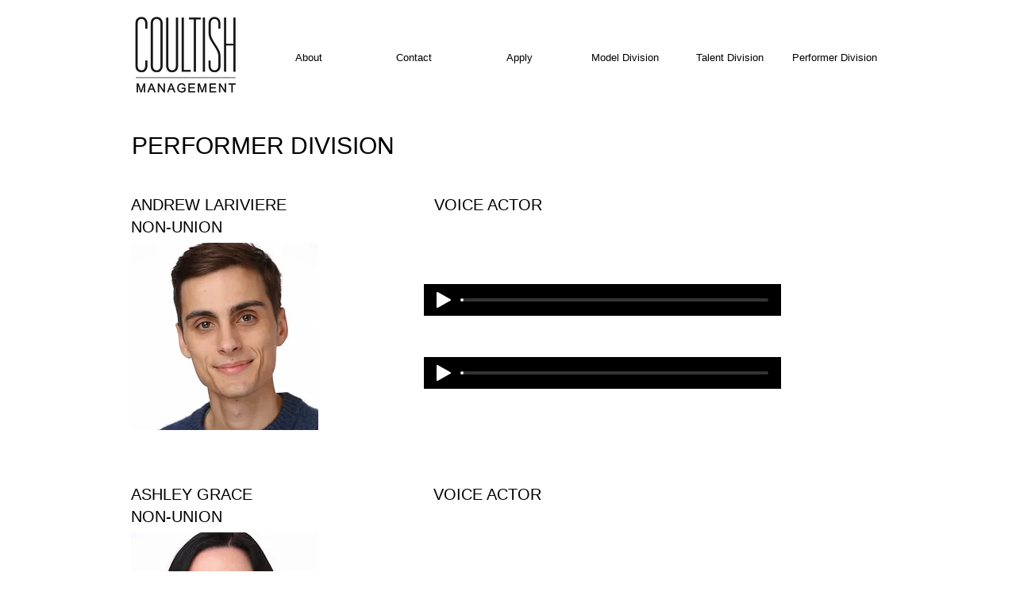

--- FILE ---
content_type: text/html; charset=UTF-8
request_url: https://www.barbaracoultish.ca/performer-division
body_size: 115197
content:
<!DOCTYPE html>
<html lang="en">
<head>
  
  <!-- SEO Tags -->
  <title>Performer Division | coultish-management</title>
  <link rel="canonical" href="https://www.barbaracoultish.ca/performer-division"/>
  <meta property="og:title" content="Performer Division | coultish-management"/>
  <meta property="og:image" content="https://static.wixstatic.com/media/3450dc_6ae0a2c57cb64a8ebd2f57b82eb96af3%7Emv2.png/v1/fit/w_2500,h_1330,al_c/3450dc_6ae0a2c57cb64a8ebd2f57b82eb96af3%7Emv2.png"/>
  <meta property="og:image:width" content="2500"/>
  <meta property="og:image:height" content="1330"/>
  <meta property="og:url" content="https://www.barbaracoultish.ca/performer-division"/>
  <meta property="og:site_name" content="coultish-management"/>
  <meta property="og:type" content="website"/>
  <meta name="fb_admins_meta_tag" content="CoultishManagement"/>
  <meta property="fb:admins" content="CoultishManagement"/>
  <meta name="twitter:card" content="summary_large_image"/>
  <meta name="twitter:title" content="Performer Division | coultish-management"/>
  <meta name="twitter:image" content="https://static.wixstatic.com/media/3450dc_6ae0a2c57cb64a8ebd2f57b82eb96af3%7Emv2.png/v1/fit/w_2500,h_1330,al_c/3450dc_6ae0a2c57cb64a8ebd2f57b82eb96af3%7Emv2.png"/>

  
  <meta charset='utf-8'>
  <meta name="viewport" content="width=device-width, initial-scale=1" id="wixDesktopViewport" />
  <meta http-equiv="X-UA-Compatible" content="IE=edge">
  <meta name="generator" content="Wix.com Website Builder"/>

  <link rel="icon" sizes="192x192" href="https://static.wixstatic.com/media/3450dc_231131826bb14cb999aa8c8c60e5bc16%7Emv2.png/v1/fill/w_192%2Ch_192%2Clg_1%2Cusm_0.66_1.00_0.01/3450dc_231131826bb14cb999aa8c8c60e5bc16%7Emv2.png" type="image/png"/>
  <link rel="shortcut icon" href="https://static.wixstatic.com/media/3450dc_231131826bb14cb999aa8c8c60e5bc16%7Emv2.png/v1/fill/w_192%2Ch_192%2Clg_1%2Cusm_0.66_1.00_0.01/3450dc_231131826bb14cb999aa8c8c60e5bc16%7Emv2.png" type="image/png"/>
  <link rel="apple-touch-icon" href="https://static.wixstatic.com/media/3450dc_231131826bb14cb999aa8c8c60e5bc16%7Emv2.png/v1/fill/w_180%2Ch_180%2Clg_1%2Cusm_0.66_1.00_0.01/3450dc_231131826bb14cb999aa8c8c60e5bc16%7Emv2.png" type="image/png"/>

  <!-- Safari Pinned Tab Icon -->
  <!-- <link rel="mask-icon" href="https://static.wixstatic.com/media/3450dc_231131826bb14cb999aa8c8c60e5bc16%7Emv2.png/v1/fill/w_192%2Ch_192%2Clg_1%2Cusm_0.66_1.00_0.01/3450dc_231131826bb14cb999aa8c8c60e5bc16%7Emv2.png"> -->

  <!-- Original trials -->
  


  <!-- Segmenter Polyfill -->
  <script>
    if (!window.Intl || !window.Intl.Segmenter) {
      (function() {
        var script = document.createElement('script');
        script.src = 'https://static.parastorage.com/unpkg/@formatjs/intl-segmenter@11.7.10/polyfill.iife.js';
        document.head.appendChild(script);
      })();
    }
  </script>

  <!-- Legacy Polyfills -->
  <script nomodule="" src="https://static.parastorage.com/unpkg/core-js-bundle@3.2.1/minified.js"></script>
  <script nomodule="" src="https://static.parastorage.com/unpkg/focus-within-polyfill@5.0.9/dist/focus-within-polyfill.js"></script>

  <!-- Performance API Polyfills -->
  <script>
  (function () {
    var noop = function noop() {};
    if ("performance" in window === false) {
      window.performance = {};
    }
    window.performance.mark = performance.mark || noop;
    window.performance.measure = performance.measure || noop;
    if ("now" in window.performance === false) {
      var nowOffset = Date.now();
      if (performance.timing && performance.timing.navigationStart) {
        nowOffset = performance.timing.navigationStart;
      }
      window.performance.now = function now() {
        return Date.now() - nowOffset;
      };
    }
  })();
  </script>

  <!-- Globals Definitions -->
  <script>
    (function () {
      var now = Date.now()
      window.initialTimestamps = {
        initialTimestamp: now,
        initialRequestTimestamp: Math.round(performance.timeOrigin ? performance.timeOrigin : now - performance.now())
      }

      window.thunderboltTag = "libs-releases-GA-local"
      window.thunderboltVersion = "1.16780.0"
    })();
  </script>

  <!-- Essential Viewer Model -->
  <script type="application/json" id="wix-essential-viewer-model">{"fleetConfig":{"fleetName":"thunderbolt-seo-isolated-renderer","type":"GA","code":0},"mode":{"qa":false,"enableTestApi":false,"debug":false,"ssrIndicator":false,"ssrOnly":false,"siteAssetsFallback":"enable","versionIndicator":false},"componentsLibrariesTopology":[{"artifactId":"editor-elements","namespace":"wixui","url":"https:\/\/static.parastorage.com\/services\/editor-elements\/1.14853.0"},{"artifactId":"editor-elements","namespace":"dsgnsys","url":"https:\/\/static.parastorage.com\/services\/editor-elements\/1.14853.0"}],"siteFeaturesConfigs":{"sessionManager":{"isRunningInDifferentSiteContext":false}},"language":{"userLanguage":"en"},"siteAssets":{"clientTopology":{"mediaRootUrl":"https:\/\/static.wixstatic.com","staticMediaUrl":"https:\/\/static.wixstatic.com\/media","moduleRepoUrl":"https:\/\/static.parastorage.com\/unpkg","fileRepoUrl":"https:\/\/static.parastorage.com\/services","viewerAppsUrl":"https:\/\/viewer-apps.parastorage.com","viewerAssetsUrl":"https:\/\/viewer-assets.parastorage.com","siteAssetsUrl":"https:\/\/siteassets.parastorage.com","pageJsonServerUrls":["https:\/\/pages.parastorage.com","https:\/\/staticorigin.wixstatic.com","https:\/\/www.barbaracoultish.ca","https:\/\/fallback.wix.com\/wix-html-editor-pages-webapp\/page"],"pathOfTBModulesInFileRepoForFallback":"wix-thunderbolt\/dist\/"}},"siteFeatures":["accessibility","appMonitoring","assetsLoader","businessLogger","captcha","clickHandlerRegistrar","commonConfig","componentsLoader","componentsRegistry","consentPolicy","cyclicTabbing","domSelectors","environmentWixCodeSdk","environment","locationWixCodeSdk","mpaNavigation","navigationManager","navigationPhases","pages","panorama","renderer","reporter","router","scrollRestoration","seoWixCodeSdk","seo","sessionManager","siteMembersWixCodeSdk","siteMembers","siteScrollBlocker","siteWixCodeSdk","speculationRules","ssrCache","stores","structureApi","thunderboltInitializer","tpaCommons","translations","usedPlatformApis","warmupData","windowMessageRegistrar","windowWixCodeSdk","wixEmbedsApi","componentsReact","platform"],"site":{"externalBaseUrl":"https:\/\/www.barbaracoultish.ca","isSEO":true},"media":{"staticMediaUrl":"https:\/\/static.wixstatic.com\/media","mediaRootUrl":"https:\/\/static.wixstatic.com\/","staticVideoUrl":"https:\/\/video.wixstatic.com\/"},"requestUrl":"https:\/\/www.barbaracoultish.ca\/performer-division","rollout":{"siteAssetsVersionsRollout":false,"isDACRollout":0,"isTBRollout":false},"commonConfig":{"brand":"wix","host":"VIEWER","bsi":"","consentPolicy":{},"consentPolicyHeader":{},"siteRevision":"7433","renderingFlow":"NONE","language":"en","locale":"en-us"},"interactionSampleRatio":0.01,"dynamicModelUrl":"https:\/\/www.barbaracoultish.ca\/_api\/v2\/dynamicmodel","accessTokensUrl":"https:\/\/www.barbaracoultish.ca\/_api\/v1\/access-tokens","isExcludedFromSecurityExperiments":false,"experiments":{"specs.thunderbolt.hardenFetchAndXHR":true,"specs.thunderbolt.securityExperiments":true}}</script>
  <script>window.viewerModel = JSON.parse(document.getElementById('wix-essential-viewer-model').textContent)</script>

  <script>
    window.commonConfig = viewerModel.commonConfig
  </script>

  
  <!-- BEGIN handleAccessTokens bundle -->

  <script data-url="https://static.parastorage.com/services/wix-thunderbolt/dist/handleAccessTokens.inline.4f2f9a53.bundle.min.js">(()=>{"use strict";function e(e){let{context:o,property:r,value:n,enumerable:i=!0}=e,c=e.get,l=e.set;if(!r||void 0===n&&!c&&!l)return new Error("property and value are required");let a=o||globalThis,s=a?.[r],u={};if(void 0!==n)u.value=n;else{if(c){let e=t(c);e&&(u.get=e)}if(l){let e=t(l);e&&(u.set=e)}}let p={...u,enumerable:i||!1,configurable:!1};void 0!==n&&(p.writable=!1);try{Object.defineProperty(a,r,p)}catch(e){return e instanceof TypeError?s:e}return s}function t(e,t){return"function"==typeof e?e:!0===e?.async&&"function"==typeof e.func?t?async function(t){return e.func(t)}:async function(){return e.func()}:"function"==typeof e?.func?e.func:void 0}try{e({property:"strictDefine",value:e})}catch{}try{e({property:"defineStrictObject",value:r})}catch{}try{e({property:"defineStrictMethod",value:n})}catch{}var o=["toString","toLocaleString","valueOf","constructor","prototype"];function r(t){let{context:n,property:c,propertiesToExclude:l=[],skipPrototype:a=!1,hardenPrototypePropertiesToExclude:s=[]}=t;if(!c)return new Error("property is required");let u=(n||globalThis)[c],p={},f=i(n,c);u&&("object"==typeof u||"function"==typeof u)&&Reflect.ownKeys(u).forEach(t=>{if(!l.includes(t)&&!o.includes(t)){let o=i(u,t);if(o&&(o.writable||o.configurable)){let{value:r,get:n,set:i,enumerable:c=!1}=o,l={};void 0!==r?l.value=r:n?l.get=n:i&&(l.set=i);try{let o=e({context:u,property:t,...l,enumerable:c});p[t]=o}catch(e){if(!(e instanceof TypeError))throw e;try{p[t]=o.value||o.get||o.set}catch{}}}}});let d={originalObject:u,originalProperties:p};if(!a&&void 0!==u?.prototype){let e=r({context:u,property:"prototype",propertiesToExclude:s,skipPrototype:!0});e instanceof Error||(d.originalPrototype=e?.originalObject,d.originalPrototypeProperties=e?.originalProperties)}return e({context:n,property:c,value:u,enumerable:f?.enumerable}),d}function n(t,o){let r=(o||globalThis)[t],n=i(o||globalThis,t);return r&&n&&(n.writable||n.configurable)?(Object.freeze(r),e({context:globalThis,property:t,value:r})):r}function i(e,t){if(e&&t)try{return Reflect.getOwnPropertyDescriptor(e,t)}catch{return}}function c(e){if("string"!=typeof e)return e;try{return decodeURIComponent(e).toLowerCase().trim()}catch{return e.toLowerCase().trim()}}function l(e,t){let o="";if("string"==typeof e)o=e.split("=")[0]?.trim()||"";else{if(!e||"string"!=typeof e.name)return!1;o=e.name}return t.has(c(o)||"")}function a(e,t){let o;return o="string"==typeof e?e.split(";").map(e=>e.trim()).filter(e=>e.length>0):e||[],o.filter(e=>!l(e,t))}var s=null;function u(){return null===s&&(s=typeof Document>"u"?void 0:Object.getOwnPropertyDescriptor(Document.prototype,"cookie")),s}function p(t,o){if(!globalThis?.cookieStore)return;let r=globalThis.cookieStore.get.bind(globalThis.cookieStore),n=globalThis.cookieStore.getAll.bind(globalThis.cookieStore),i=globalThis.cookieStore.set.bind(globalThis.cookieStore),c=globalThis.cookieStore.delete.bind(globalThis.cookieStore);return e({context:globalThis.CookieStore.prototype,property:"get",value:async function(e){return l(("string"==typeof e?e:e.name)||"",t)?null:r.call(this,e)},enumerable:!0}),e({context:globalThis.CookieStore.prototype,property:"getAll",value:async function(){return a(await n.apply(this,Array.from(arguments)),t)},enumerable:!0}),e({context:globalThis.CookieStore.prototype,property:"set",value:async function(){let e=Array.from(arguments);if(!l(1===e.length?e[0].name:e[0],t))return i.apply(this,e);o&&console.warn(o)},enumerable:!0}),e({context:globalThis.CookieStore.prototype,property:"delete",value:async function(){let e=Array.from(arguments);if(!l(1===e.length?e[0].name:e[0],t))return c.apply(this,e)},enumerable:!0}),e({context:globalThis.cookieStore,property:"prototype",value:globalThis.CookieStore.prototype,enumerable:!1}),e({context:globalThis,property:"cookieStore",value:globalThis.cookieStore,enumerable:!0}),{get:r,getAll:n,set:i,delete:c}}var f=["TextEncoder","TextDecoder","XMLHttpRequestEventTarget","EventTarget","URL","JSON","Reflect","Object","Array","Map","Set","WeakMap","WeakSet","Promise","Symbol","Error"],d=["addEventListener","removeEventListener","dispatchEvent","encodeURI","encodeURIComponent","decodeURI","decodeURIComponent"];const y=(e,t)=>{try{const o=t?t.get.call(document):document.cookie;return o.split(";").map(e=>e.trim()).filter(t=>t?.startsWith(e))[0]?.split("=")[1]}catch(e){return""}},g=(e="",t="",o="/")=>`${e}=; ${t?`domain=${t};`:""} max-age=0; path=${o}; expires=Thu, 01 Jan 1970 00:00:01 GMT`;function m(){(function(){if("undefined"!=typeof window){const e=performance.getEntriesByType("navigation")[0];return"back_forward"===(e?.type||"")}return!1})()&&function(){const{counter:e}=function(){const e=b("getItem");if(e){const[t,o]=e.split("-"),r=o?parseInt(o,10):0;if(r>=3){const e=t?Number(t):0;if(Date.now()-e>6e4)return{counter:0}}return{counter:r}}return{counter:0}}();e<3?(!function(e=1){b("setItem",`${Date.now()}-${e}`)}(e+1),window.location.reload()):console.error("ATS: Max reload attempts reached")}()}function b(e,t){try{return sessionStorage[e]("reload",t||"")}catch(e){console.error("ATS: Error calling sessionStorage:",e)}}const h="client-session-bind",v="sec-fetch-unsupported",{experiments:w}=window.viewerModel,T=[h,"client-binding",v,"svSession","smSession","server-session-bind","wixSession2","wixSession3"].map(e=>e.toLowerCase()),{cookie:S}=function(t,o){let r=new Set(t);return e({context:document,property:"cookie",set:{func:e=>function(e,t,o,r){let n=u(),i=c(t.split(";")[0]||"")||"";[...o].every(e=>!i.startsWith(e.toLowerCase()))&&n?.set?n.set.call(e,t):r&&console.warn(r)}(document,e,r,o)},get:{func:()=>function(e,t){let o=u();if(!o?.get)throw new Error("Cookie descriptor or getter not available");return a(o.get.call(e),t).join("; ")}(document,r)},enumerable:!0}),{cookieStore:p(r,o),cookie:u()}}(T),k="tbReady",x="security_overrideGlobals",{experiments:E,siteFeaturesConfigs:C,accessTokensUrl:P}=window.viewerModel,R=P,M={},O=(()=>{const e=y(h,S);if(w["specs.thunderbolt.browserCacheReload"]){y(v,S)||e?b("removeItem"):m()}return(()=>{const e=g(h),t=g(h,location.hostname);S.set.call(document,e),S.set.call(document,t)})(),e})();O&&(M["client-binding"]=O);const D=fetch;addEventListener(k,function e(t){const{logger:o}=t.detail;try{window.tb.init({fetch:D,fetchHeaders:M})}catch(e){const t=new Error("TB003");o.meter(`${x}_${t.message}`,{paramsOverrides:{errorType:x,eventString:t.message}}),window?.viewerModel?.mode.debug&&console.error(e)}finally{removeEventListener(k,e)}}),E["specs.thunderbolt.hardenFetchAndXHR"]||(window.fetchDynamicModel=()=>C.sessionManager.isRunningInDifferentSiteContext?Promise.resolve({}):fetch(R,{credentials:"same-origin",headers:M}).then(function(e){if(!e.ok)throw new Error(`[${e.status}]${e.statusText}`);return e.json()}),window.dynamicModelPromise=window.fetchDynamicModel())})();
//# sourceMappingURL=https://static.parastorage.com/services/wix-thunderbolt/dist/handleAccessTokens.inline.4f2f9a53.bundle.min.js.map</script>

<!-- END handleAccessTokens bundle -->

<!-- BEGIN overrideGlobals bundle -->

<script data-url="https://static.parastorage.com/services/wix-thunderbolt/dist/overrideGlobals.inline.ec13bfcf.bundle.min.js">(()=>{"use strict";function e(e){let{context:r,property:o,value:n,enumerable:i=!0}=e,c=e.get,a=e.set;if(!o||void 0===n&&!c&&!a)return new Error("property and value are required");let l=r||globalThis,u=l?.[o],s={};if(void 0!==n)s.value=n;else{if(c){let e=t(c);e&&(s.get=e)}if(a){let e=t(a);e&&(s.set=e)}}let p={...s,enumerable:i||!1,configurable:!1};void 0!==n&&(p.writable=!1);try{Object.defineProperty(l,o,p)}catch(e){return e instanceof TypeError?u:e}return u}function t(e,t){return"function"==typeof e?e:!0===e?.async&&"function"==typeof e.func?t?async function(t){return e.func(t)}:async function(){return e.func()}:"function"==typeof e?.func?e.func:void 0}try{e({property:"strictDefine",value:e})}catch{}try{e({property:"defineStrictObject",value:o})}catch{}try{e({property:"defineStrictMethod",value:n})}catch{}var r=["toString","toLocaleString","valueOf","constructor","prototype"];function o(t){let{context:n,property:c,propertiesToExclude:a=[],skipPrototype:l=!1,hardenPrototypePropertiesToExclude:u=[]}=t;if(!c)return new Error("property is required");let s=(n||globalThis)[c],p={},f=i(n,c);s&&("object"==typeof s||"function"==typeof s)&&Reflect.ownKeys(s).forEach(t=>{if(!a.includes(t)&&!r.includes(t)){let r=i(s,t);if(r&&(r.writable||r.configurable)){let{value:o,get:n,set:i,enumerable:c=!1}=r,a={};void 0!==o?a.value=o:n?a.get=n:i&&(a.set=i);try{let r=e({context:s,property:t,...a,enumerable:c});p[t]=r}catch(e){if(!(e instanceof TypeError))throw e;try{p[t]=r.value||r.get||r.set}catch{}}}}});let d={originalObject:s,originalProperties:p};if(!l&&void 0!==s?.prototype){let e=o({context:s,property:"prototype",propertiesToExclude:u,skipPrototype:!0});e instanceof Error||(d.originalPrototype=e?.originalObject,d.originalPrototypeProperties=e?.originalProperties)}return e({context:n,property:c,value:s,enumerable:f?.enumerable}),d}function n(t,r){let o=(r||globalThis)[t],n=i(r||globalThis,t);return o&&n&&(n.writable||n.configurable)?(Object.freeze(o),e({context:globalThis,property:t,value:o})):o}function i(e,t){if(e&&t)try{return Reflect.getOwnPropertyDescriptor(e,t)}catch{return}}function c(e){if("string"!=typeof e)return e;try{return decodeURIComponent(e).toLowerCase().trim()}catch{return e.toLowerCase().trim()}}function a(e,t){return e instanceof Headers?e.forEach((r,o)=>{l(o,t)||e.delete(o)}):Object.keys(e).forEach(r=>{l(r,t)||delete e[r]}),e}function l(e,t){return!t.has(c(e)||"")}function u(e,t){let r=!0,o=function(e){let t,r;if(globalThis.Request&&e instanceof Request)t=e.url;else{if("function"!=typeof e?.toString)throw new Error("Unsupported type for url");t=e.toString()}try{return new URL(t).pathname}catch{return r=t.replace(/#.+/gi,"").split("?").shift(),r.startsWith("/")?r:`/${r}`}}(e),n=c(o);return n&&t.some(e=>n.includes(e))&&(r=!1),r}function s(t,r,o){let n=fetch,i=XMLHttpRequest,c=new Set(r);function s(){let e=new i,r=e.open,n=e.setRequestHeader;return e.open=function(){let n=Array.from(arguments),i=n[1];if(n.length<2||u(i,t))return r.apply(e,n);throw new Error(o||`Request not allowed for path ${i}`)},e.setRequestHeader=function(t,r){l(decodeURIComponent(t),c)&&n.call(e,t,r)},e}return e({property:"fetch",value:function(){let e=function(e,t){return globalThis.Request&&e[0]instanceof Request&&e[0]?.headers?a(e[0].headers,t):e[1]?.headers&&a(e[1].headers,t),e}(arguments,c);return u(arguments[0],t)?n.apply(globalThis,Array.from(e)):new Promise((e,t)=>{t(new Error(o||`Request not allowed for path ${arguments[0]}`))})},enumerable:!0}),e({property:"XMLHttpRequest",value:s,enumerable:!0}),Object.keys(i).forEach(e=>{s[e]=i[e]}),{fetch:n,XMLHttpRequest:i}}var p=["TextEncoder","TextDecoder","XMLHttpRequestEventTarget","EventTarget","URL","JSON","Reflect","Object","Array","Map","Set","WeakMap","WeakSet","Promise","Symbol","Error"],f=["addEventListener","removeEventListener","dispatchEvent","encodeURI","encodeURIComponent","decodeURI","decodeURIComponent"];const d=function(){let t=globalThis.open,r=document.open;function o(e,r,o){let n="string"!=typeof e,i=t.call(window,e,r,o);return n||e&&function(e){return e.startsWith("//")&&/(?:[a-z0-9](?:[a-z0-9-]{0,61}[a-z0-9])?\.)+[a-z0-9][a-z0-9-]{0,61}[a-z0-9]/g.test(`${location.protocol}:${e}`)&&(e=`${location.protocol}${e}`),!e.startsWith("http")||new URL(e).hostname===location.hostname}(e)?{}:i}return e({property:"open",value:o,context:globalThis,enumerable:!0}),e({property:"open",value:function(e,t,n){return e?o(e,t,n):r.call(document,e||"",t||"",n||"")},context:document,enumerable:!0}),{open:t,documentOpen:r}},y=function(){let t=document.createElement,r=Element.prototype.setAttribute,o=Element.prototype.setAttributeNS;return e({property:"createElement",context:document,value:function(n,i){let a=t.call(document,n,i);if("iframe"===c(n)){e({property:"srcdoc",context:a,get:()=>"",set:()=>{console.warn("`srcdoc` is not allowed in iframe elements.")}});let t=function(e,t){"srcdoc"!==e.toLowerCase()?r.call(a,e,t):console.warn("`srcdoc` attribute is not allowed to be set.")},n=function(e,t,r){"srcdoc"!==t.toLowerCase()?o.call(a,e,t,r):console.warn("`srcdoc` attribute is not allowed to be set.")};a.setAttribute=t,a.setAttributeNS=n}return a},enumerable:!0}),{createElement:t,setAttribute:r,setAttributeNS:o}},m=["client-binding"],b=["/_api/v1/access-tokens","/_api/v2/dynamicmodel","/_api/one-app-session-web/v3/businesses"],h=function(){let t=setTimeout,r=setInterval;return o("setTimeout",0,globalThis),o("setInterval",0,globalThis),{setTimeout:t,setInterval:r};function o(t,r,o){let n=o||globalThis,i=n[t];if(!i||"function"!=typeof i)throw new Error(`Function ${t} not found or is not a function`);e({property:t,value:function(){let e=Array.from(arguments);if("string"!=typeof e[r])return i.apply(n,e);console.warn(`Calling ${t} with a String Argument at index ${r} is not allowed`)},context:o,enumerable:!0})}},v=function(){if(navigator&&"serviceWorker"in navigator){let t=navigator.serviceWorker.register;return e({context:navigator.serviceWorker,property:"register",value:function(){console.log("Service worker registration is not allowed")},enumerable:!0}),{register:t}}return{}};performance.mark("overrideGlobals started");const{isExcludedFromSecurityExperiments:g,experiments:w}=window.viewerModel,E=!g&&w["specs.thunderbolt.securityExperiments"];try{d(),E&&y(),w["specs.thunderbolt.hardenFetchAndXHR"]&&E&&s(b,m),v(),(e=>{let t=[],r=[];r=r.concat(["TextEncoder","TextDecoder"]),e&&(r=r.concat(["XMLHttpRequestEventTarget","EventTarget"])),r=r.concat(["URL","JSON"]),e&&(t=t.concat(["addEventListener","removeEventListener"])),t=t.concat(["encodeURI","encodeURIComponent","decodeURI","decodeURIComponent"]),r=r.concat(["String","Number"]),e&&r.push("Object"),r=r.concat(["Reflect"]),t.forEach(e=>{n(e),["addEventListener","removeEventListener"].includes(e)&&n(e,document)}),r.forEach(e=>{o({property:e})})})(E),E&&h()}catch(e){window?.viewerModel?.mode.debug&&console.error(e);const t=new Error("TB006");window.fedops?.reportError(t,"security_overrideGlobals"),window.Sentry?window.Sentry.captureException(t):globalThis.defineStrictProperty("sentryBuffer",[t],window,!1)}performance.mark("overrideGlobals ended")})();
//# sourceMappingURL=https://static.parastorage.com/services/wix-thunderbolt/dist/overrideGlobals.inline.ec13bfcf.bundle.min.js.map</script>

<!-- END overrideGlobals bundle -->


  
  <script>
    window.commonConfig = viewerModel.commonConfig

	
  </script>

  <!-- Initial CSS -->
  <style data-url="https://static.parastorage.com/services/wix-thunderbolt/dist/main.347af09f.min.css">@keyframes slide-horizontal-new{0%{transform:translateX(100%)}}@keyframes slide-horizontal-old{80%{opacity:1}to{opacity:0;transform:translateX(-100%)}}@keyframes slide-vertical-new{0%{transform:translateY(-100%)}}@keyframes slide-vertical-old{80%{opacity:1}to{opacity:0;transform:translateY(100%)}}@keyframes out-in-new{0%{opacity:0}}@keyframes out-in-old{to{opacity:0}}:root:active-view-transition{view-transition-name:none}::view-transition{pointer-events:none}:root:active-view-transition::view-transition-new(page-group),:root:active-view-transition::view-transition-old(page-group){animation-duration:.6s;cursor:wait;pointer-events:all}:root:active-view-transition-type(SlideHorizontal)::view-transition-old(page-group){animation:slide-horizontal-old .6s cubic-bezier(.83,0,.17,1) forwards;mix-blend-mode:normal}:root:active-view-transition-type(SlideHorizontal)::view-transition-new(page-group){animation:slide-horizontal-new .6s cubic-bezier(.83,0,.17,1) backwards;mix-blend-mode:normal}:root:active-view-transition-type(SlideVertical)::view-transition-old(page-group){animation:slide-vertical-old .6s cubic-bezier(.83,0,.17,1) forwards;mix-blend-mode:normal}:root:active-view-transition-type(SlideVertical)::view-transition-new(page-group){animation:slide-vertical-new .6s cubic-bezier(.83,0,.17,1) backwards;mix-blend-mode:normal}:root:active-view-transition-type(OutIn)::view-transition-old(page-group){animation:out-in-old .35s cubic-bezier(.22,1,.36,1) forwards}:root:active-view-transition-type(OutIn)::view-transition-new(page-group){animation:out-in-new .35s cubic-bezier(.64,0,.78,0) .35s backwards}@media(prefers-reduced-motion:reduce){::view-transition-group(*),::view-transition-new(*),::view-transition-old(*){animation:none!important}}body,html{background:transparent;border:0;margin:0;outline:0;padding:0;vertical-align:baseline}body{--scrollbar-width:0px;font-family:Arial,Helvetica,sans-serif;font-size:10px}body,html{height:100%}body{overflow-x:auto;overflow-y:scroll}body:not(.responsive) #site-root{min-width:var(--site-width);width:100%}body:not([data-js-loaded]) [data-hide-prejs]{visibility:hidden}interact-element{display:contents}#SITE_CONTAINER{position:relative}:root{--one-unit:1vw;--section-max-width:9999px;--spx-stopper-max:9999px;--spx-stopper-min:0px;--browser-zoom:1}@supports(-webkit-appearance:none) and (stroke-color:transparent){:root{--safari-sticky-fix:opacity;--experimental-safari-sticky-fix:translateZ(0)}}@supports(container-type:inline-size){:root{--one-unit:1cqw}}[id^=oldHoverBox-]{mix-blend-mode:plus-lighter;transition:opacity .5s ease,visibility .5s ease}[data-mesh-id$=inlineContent-gridContainer]:has(>[id^=oldHoverBox-]){isolation:isolate}</style>
<style data-url="https://static.parastorage.com/services/wix-thunderbolt/dist/main.renderer.9cb0985f.min.css">a,abbr,acronym,address,applet,b,big,blockquote,button,caption,center,cite,code,dd,del,dfn,div,dl,dt,em,fieldset,font,footer,form,h1,h2,h3,h4,h5,h6,header,i,iframe,img,ins,kbd,label,legend,li,nav,object,ol,p,pre,q,s,samp,section,small,span,strike,strong,sub,sup,table,tbody,td,tfoot,th,thead,title,tr,tt,u,ul,var{background:transparent;border:0;margin:0;outline:0;padding:0;vertical-align:baseline}input,select,textarea{box-sizing:border-box;font-family:Helvetica,Arial,sans-serif}ol,ul{list-style:none}blockquote,q{quotes:none}ins{text-decoration:none}del{text-decoration:line-through}table{border-collapse:collapse;border-spacing:0}a{cursor:pointer;text-decoration:none}.testStyles{overflow-y:hidden}.reset-button{-webkit-appearance:none;background:none;border:0;color:inherit;font:inherit;line-height:normal;outline:0;overflow:visible;padding:0;-webkit-user-select:none;-moz-user-select:none;-ms-user-select:none}:focus{outline:none}body.device-mobile-optimized:not(.disable-site-overflow){overflow-x:hidden;overflow-y:scroll}body.device-mobile-optimized:not(.responsive) #SITE_CONTAINER{margin-left:auto;margin-right:auto;overflow-x:visible;position:relative;width:320px}body.device-mobile-optimized:not(.responsive):not(.blockSiteScrolling) #SITE_CONTAINER{margin-top:0}body.device-mobile-optimized>*{max-width:100%!important}body.device-mobile-optimized #site-root{overflow-x:hidden;overflow-y:hidden}@supports(overflow:clip){body.device-mobile-optimized #site-root{overflow-x:clip;overflow-y:clip}}body.device-mobile-non-optimized #SITE_CONTAINER #site-root{overflow-x:clip;overflow-y:clip}body.device-mobile-non-optimized.fullScreenMode{background-color:#5f6360}body.device-mobile-non-optimized.fullScreenMode #MOBILE_ACTIONS_MENU,body.device-mobile-non-optimized.fullScreenMode #SITE_BACKGROUND,body.device-mobile-non-optimized.fullScreenMode #site-root,body.fullScreenMode #WIX_ADS{visibility:hidden}body.fullScreenMode{overflow-x:hidden!important;overflow-y:hidden!important}body.fullScreenMode.device-mobile-optimized #TINY_MENU{opacity:0;pointer-events:none}body.fullScreenMode-scrollable.device-mobile-optimized{overflow-x:hidden!important;overflow-y:auto!important}body.fullScreenMode-scrollable.device-mobile-optimized #masterPage,body.fullScreenMode-scrollable.device-mobile-optimized #site-root{overflow-x:hidden!important;overflow-y:hidden!important}body.fullScreenMode-scrollable.device-mobile-optimized #SITE_BACKGROUND,body.fullScreenMode-scrollable.device-mobile-optimized #masterPage{height:auto!important}body.fullScreenMode-scrollable.device-mobile-optimized #masterPage.mesh-layout{height:0!important}body.blockSiteScrolling,body.siteScrollingBlocked{position:fixed;width:100%}body.blockSiteScrolling #SITE_CONTAINER{margin-top:calc(var(--blocked-site-scroll-margin-top)*-1)}#site-root{margin:0 auto;min-height:100%;position:relative;top:var(--wix-ads-height)}#site-root img:not([src]){visibility:hidden}#site-root svg img:not([src]){visibility:visible}.auto-generated-link{color:inherit}#SCROLL_TO_BOTTOM,#SCROLL_TO_TOP{height:0}.has-click-trigger{cursor:pointer}.fullScreenOverlay{bottom:0;display:flex;justify-content:center;left:0;overflow-y:hidden;position:fixed;right:0;top:-60px;z-index:1005}.fullScreenOverlay>.fullScreenOverlayContent{bottom:0;left:0;margin:0 auto;overflow:hidden;position:absolute;right:0;top:60px;transform:translateZ(0)}[data-mesh-id$=centeredContent],[data-mesh-id$=form],[data-mesh-id$=inlineContent]{pointer-events:none;position:relative}[data-mesh-id$=-gridWrapper],[data-mesh-id$=-rotated-wrapper]{pointer-events:none}[data-mesh-id$=-gridContainer]>*,[data-mesh-id$=-rotated-wrapper]>*,[data-mesh-id$=inlineContent]>:not([data-mesh-id$=-gridContainer]){pointer-events:auto}.device-mobile-optimized #masterPage.mesh-layout #SOSP_CONTAINER_CUSTOM_ID{grid-area:2/1/3/2;-ms-grid-row:2;position:relative}#masterPage.mesh-layout{-ms-grid-rows:max-content max-content min-content max-content;-ms-grid-columns:100%;align-items:start;display:-ms-grid;display:grid;grid-template-columns:100%;grid-template-rows:max-content max-content min-content max-content;justify-content:stretch}#masterPage.mesh-layout #PAGES_CONTAINER,#masterPage.mesh-layout #SITE_FOOTER-placeholder,#masterPage.mesh-layout #SITE_FOOTER_WRAPPER,#masterPage.mesh-layout #SITE_HEADER-placeholder,#masterPage.mesh-layout #SITE_HEADER_WRAPPER,#masterPage.mesh-layout #SOSP_CONTAINER_CUSTOM_ID[data-state~=mobileView],#masterPage.mesh-layout #soapAfterPagesContainer,#masterPage.mesh-layout #soapBeforePagesContainer{-ms-grid-row-align:start;-ms-grid-column-align:start;-ms-grid-column:1}#masterPage.mesh-layout #SITE_HEADER-placeholder,#masterPage.mesh-layout #SITE_HEADER_WRAPPER{grid-area:1/1/2/2;-ms-grid-row:1}#masterPage.mesh-layout #PAGES_CONTAINER,#masterPage.mesh-layout #soapAfterPagesContainer,#masterPage.mesh-layout #soapBeforePagesContainer{grid-area:3/1/4/2;-ms-grid-row:3}#masterPage.mesh-layout #soapAfterPagesContainer,#masterPage.mesh-layout #soapBeforePagesContainer{width:100%}#masterPage.mesh-layout #PAGES_CONTAINER{align-self:stretch}#masterPage.mesh-layout main#PAGES_CONTAINER{display:block}#masterPage.mesh-layout #SITE_FOOTER-placeholder,#masterPage.mesh-layout #SITE_FOOTER_WRAPPER{grid-area:4/1/5/2;-ms-grid-row:4}#masterPage.mesh-layout #SITE_PAGES,#masterPage.mesh-layout [data-mesh-id=PAGES_CONTAINERcenteredContent],#masterPage.mesh-layout [data-mesh-id=PAGES_CONTAINERinlineContent]{height:100%}#masterPage.mesh-layout.desktop>*{width:100%}#masterPage.mesh-layout #PAGES_CONTAINER,#masterPage.mesh-layout #SITE_FOOTER,#masterPage.mesh-layout #SITE_FOOTER_WRAPPER,#masterPage.mesh-layout #SITE_HEADER,#masterPage.mesh-layout #SITE_HEADER_WRAPPER,#masterPage.mesh-layout #SITE_PAGES,#masterPage.mesh-layout #masterPageinlineContent{position:relative}#masterPage.mesh-layout #SITE_HEADER{grid-area:1/1/2/2}#masterPage.mesh-layout #SITE_FOOTER{grid-area:4/1/5/2}#masterPage.mesh-layout.overflow-x-clip #SITE_FOOTER,#masterPage.mesh-layout.overflow-x-clip #SITE_HEADER{overflow-x:clip}[data-z-counter]{z-index:0}[data-z-counter="0"]{z-index:auto}.wixSiteProperties{-webkit-font-smoothing:antialiased;-moz-osx-font-smoothing:grayscale}:root{--wst-button-color-fill-primary:rgb(var(--color_48));--wst-button-color-border-primary:rgb(var(--color_49));--wst-button-color-text-primary:rgb(var(--color_50));--wst-button-color-fill-primary-hover:rgb(var(--color_51));--wst-button-color-border-primary-hover:rgb(var(--color_52));--wst-button-color-text-primary-hover:rgb(var(--color_53));--wst-button-color-fill-primary-disabled:rgb(var(--color_54));--wst-button-color-border-primary-disabled:rgb(var(--color_55));--wst-button-color-text-primary-disabled:rgb(var(--color_56));--wst-button-color-fill-secondary:rgb(var(--color_57));--wst-button-color-border-secondary:rgb(var(--color_58));--wst-button-color-text-secondary:rgb(var(--color_59));--wst-button-color-fill-secondary-hover:rgb(var(--color_60));--wst-button-color-border-secondary-hover:rgb(var(--color_61));--wst-button-color-text-secondary-hover:rgb(var(--color_62));--wst-button-color-fill-secondary-disabled:rgb(var(--color_63));--wst-button-color-border-secondary-disabled:rgb(var(--color_64));--wst-button-color-text-secondary-disabled:rgb(var(--color_65));--wst-color-fill-base-1:rgb(var(--color_36));--wst-color-fill-base-2:rgb(var(--color_37));--wst-color-fill-base-shade-1:rgb(var(--color_38));--wst-color-fill-base-shade-2:rgb(var(--color_39));--wst-color-fill-base-shade-3:rgb(var(--color_40));--wst-color-fill-accent-1:rgb(var(--color_41));--wst-color-fill-accent-2:rgb(var(--color_42));--wst-color-fill-accent-3:rgb(var(--color_43));--wst-color-fill-accent-4:rgb(var(--color_44));--wst-color-fill-background-primary:rgb(var(--color_11));--wst-color-fill-background-secondary:rgb(var(--color_12));--wst-color-text-primary:rgb(var(--color_15));--wst-color-text-secondary:rgb(var(--color_14));--wst-color-action:rgb(var(--color_18));--wst-color-disabled:rgb(var(--color_39));--wst-color-title:rgb(var(--color_45));--wst-color-subtitle:rgb(var(--color_46));--wst-color-line:rgb(var(--color_47));--wst-font-style-h2:var(--font_2);--wst-font-style-h3:var(--font_3);--wst-font-style-h4:var(--font_4);--wst-font-style-h5:var(--font_5);--wst-font-style-h6:var(--font_6);--wst-font-style-body-large:var(--font_7);--wst-font-style-body-medium:var(--font_8);--wst-font-style-body-small:var(--font_9);--wst-font-style-body-x-small:var(--font_10);--wst-color-custom-1:rgb(var(--color_13));--wst-color-custom-2:rgb(var(--color_16));--wst-color-custom-3:rgb(var(--color_17));--wst-color-custom-4:rgb(var(--color_19));--wst-color-custom-5:rgb(var(--color_20));--wst-color-custom-6:rgb(var(--color_21));--wst-color-custom-7:rgb(var(--color_22));--wst-color-custom-8:rgb(var(--color_23));--wst-color-custom-9:rgb(var(--color_24));--wst-color-custom-10:rgb(var(--color_25));--wst-color-custom-11:rgb(var(--color_26));--wst-color-custom-12:rgb(var(--color_27));--wst-color-custom-13:rgb(var(--color_28));--wst-color-custom-14:rgb(var(--color_29));--wst-color-custom-15:rgb(var(--color_30));--wst-color-custom-16:rgb(var(--color_31));--wst-color-custom-17:rgb(var(--color_32));--wst-color-custom-18:rgb(var(--color_33));--wst-color-custom-19:rgb(var(--color_34));--wst-color-custom-20:rgb(var(--color_35))}.wix-presets-wrapper{display:contents}</style>

  <meta name="format-detection" content="telephone=no">
  <meta name="skype_toolbar" content="skype_toolbar_parser_compatible">
  
  

  

  

  <!-- head performance data start -->
  
  <!-- head performance data end -->
  

    


    
<style data-href="https://static.parastorage.com/services/editor-elements-library/dist/thunderbolt/rb_wixui.thunderbolt_bootstrap.a1b00b19.min.css">.cwL6XW{cursor:pointer}.sNF2R0{opacity:0}.hLoBV3{transition:opacity var(--transition-duration) cubic-bezier(.37,0,.63,1)}.Rdf41z,.hLoBV3{opacity:1}.ftlZWo{transition:opacity var(--transition-duration) cubic-bezier(.37,0,.63,1)}.ATGlOr,.ftlZWo{opacity:0}.KQSXD0{transition:opacity var(--transition-duration) cubic-bezier(.64,0,.78,0)}.KQSXD0,.pagQKE{opacity:1}._6zG5H{opacity:0;transition:opacity var(--transition-duration) cubic-bezier(.22,1,.36,1)}.BB49uC{transform:translateX(100%)}.j9xE1V{transition:transform var(--transition-duration) cubic-bezier(.87,0,.13,1)}.ICs7Rs,.j9xE1V{transform:translateX(0)}.DxijZJ{transition:transform var(--transition-duration) cubic-bezier(.87,0,.13,1)}.B5kjYq,.DxijZJ{transform:translateX(-100%)}.cJijIV{transition:transform var(--transition-duration) cubic-bezier(.87,0,.13,1)}.cJijIV,.hOxaWM{transform:translateX(0)}.T9p3fN{transform:translateX(100%);transition:transform var(--transition-duration) cubic-bezier(.87,0,.13,1)}.qDxYJm{transform:translateY(100%)}.aA9V0P{transition:transform var(--transition-duration) cubic-bezier(.87,0,.13,1)}.YPXPAS,.aA9V0P{transform:translateY(0)}.Xf2zsA{transition:transform var(--transition-duration) cubic-bezier(.87,0,.13,1)}.Xf2zsA,.y7Kt7s{transform:translateY(-100%)}.EeUgMu{transition:transform var(--transition-duration) cubic-bezier(.87,0,.13,1)}.EeUgMu,.fdHrtm{transform:translateY(0)}.WIFaG4{transform:translateY(100%);transition:transform var(--transition-duration) cubic-bezier(.87,0,.13,1)}body:not(.responsive) .JsJXaX{overflow-x:clip}:root:active-view-transition .JsJXaX{view-transition-name:page-group}.AnQkDU{display:grid;grid-template-columns:1fr;grid-template-rows:1fr;height:100%}.AnQkDU>div{align-self:stretch!important;grid-area:1/1/2/2;justify-self:stretch!important}.StylableButton2545352419__root{-archetype:box;border:none;box-sizing:border-box;cursor:pointer;display:block;height:100%;min-height:10px;min-width:10px;padding:0;touch-action:manipulation;width:100%}.StylableButton2545352419__root[disabled]{pointer-events:none}.StylableButton2545352419__root:not(:hover):not([disabled]).StylableButton2545352419--hasBackgroundColor{background-color:var(--corvid-background-color)!important}.StylableButton2545352419__root:hover:not([disabled]).StylableButton2545352419--hasHoverBackgroundColor{background-color:var(--corvid-hover-background-color)!important}.StylableButton2545352419__root:not(:hover)[disabled].StylableButton2545352419--hasDisabledBackgroundColor{background-color:var(--corvid-disabled-background-color)!important}.StylableButton2545352419__root:not(:hover):not([disabled]).StylableButton2545352419--hasBorderColor{border-color:var(--corvid-border-color)!important}.StylableButton2545352419__root:hover:not([disabled]).StylableButton2545352419--hasHoverBorderColor{border-color:var(--corvid-hover-border-color)!important}.StylableButton2545352419__root:not(:hover)[disabled].StylableButton2545352419--hasDisabledBorderColor{border-color:var(--corvid-disabled-border-color)!important}.StylableButton2545352419__root.StylableButton2545352419--hasBorderRadius{border-radius:var(--corvid-border-radius)!important}.StylableButton2545352419__root.StylableButton2545352419--hasBorderWidth{border-width:var(--corvid-border-width)!important}.StylableButton2545352419__root:not(:hover):not([disabled]).StylableButton2545352419--hasColor,.StylableButton2545352419__root:not(:hover):not([disabled]).StylableButton2545352419--hasColor .StylableButton2545352419__label{color:var(--corvid-color)!important}.StylableButton2545352419__root:hover:not([disabled]).StylableButton2545352419--hasHoverColor,.StylableButton2545352419__root:hover:not([disabled]).StylableButton2545352419--hasHoverColor .StylableButton2545352419__label{color:var(--corvid-hover-color)!important}.StylableButton2545352419__root:not(:hover)[disabled].StylableButton2545352419--hasDisabledColor,.StylableButton2545352419__root:not(:hover)[disabled].StylableButton2545352419--hasDisabledColor .StylableButton2545352419__label{color:var(--corvid-disabled-color)!important}.StylableButton2545352419__link{-archetype:box;box-sizing:border-box;color:#000;text-decoration:none}.StylableButton2545352419__container{align-items:center;display:flex;flex-basis:auto;flex-direction:row;flex-grow:1;height:100%;justify-content:center;overflow:hidden;transition:all .2s ease,visibility 0s;width:100%}.StylableButton2545352419__label{-archetype:text;-controller-part-type:LayoutChildDisplayDropdown,LayoutFlexChildSpacing(first);max-width:100%;min-width:1.8em;overflow:hidden;text-align:center;text-overflow:ellipsis;transition:inherit;white-space:nowrap}.StylableButton2545352419__root.StylableButton2545352419--isMaxContent .StylableButton2545352419__label{text-overflow:unset}.StylableButton2545352419__root.StylableButton2545352419--isWrapText .StylableButton2545352419__label{min-width:10px;overflow-wrap:break-word;white-space:break-spaces;word-break:break-word}.StylableButton2545352419__icon{-archetype:icon;-controller-part-type:LayoutChildDisplayDropdown,LayoutFlexChildSpacing(last);flex-shrink:0;height:50px;min-width:1px;transition:inherit}.StylableButton2545352419__icon.StylableButton2545352419--override{display:block!important}.StylableButton2545352419__icon svg,.StylableButton2545352419__icon>span{display:flex;height:inherit;width:inherit}.StylableButton2545352419__root:not(:hover):not([disalbed]).StylableButton2545352419--hasIconColor .StylableButton2545352419__icon svg{fill:var(--corvid-icon-color)!important;stroke:var(--corvid-icon-color)!important}.StylableButton2545352419__root:hover:not([disabled]).StylableButton2545352419--hasHoverIconColor .StylableButton2545352419__icon svg{fill:var(--corvid-hover-icon-color)!important;stroke:var(--corvid-hover-icon-color)!important}.StylableButton2545352419__root:not(:hover)[disabled].StylableButton2545352419--hasDisabledIconColor .StylableButton2545352419__icon svg{fill:var(--corvid-disabled-icon-color)!important;stroke:var(--corvid-disabled-icon-color)!important}.aeyn4z{bottom:0;left:0;position:absolute;right:0;top:0}.qQrFOK{cursor:pointer}.VDJedC{-webkit-tap-highlight-color:rgba(0,0,0,0);fill:var(--corvid-fill-color,var(--fill));fill-opacity:var(--fill-opacity);stroke:var(--corvid-stroke-color,var(--stroke));stroke-opacity:var(--stroke-opacity);stroke-width:var(--stroke-width);filter:var(--drop-shadow,none);opacity:var(--opacity);transform:var(--flip)}.VDJedC,.VDJedC svg{bottom:0;left:0;position:absolute;right:0;top:0}.VDJedC svg{height:var(--svg-calculated-height,100%);margin:auto;padding:var(--svg-calculated-padding,0);width:var(--svg-calculated-width,100%)}.VDJedC svg:not([data-type=ugc]){overflow:visible}.l4CAhn *{vector-effect:non-scaling-stroke}.Z_l5lU{-webkit-text-size-adjust:100%;-moz-text-size-adjust:100%;text-size-adjust:100%}ol.font_100,ul.font_100{color:#080808;font-family:"Arial, Helvetica, sans-serif",serif;font-size:10px;font-style:normal;font-variant:normal;font-weight:400;letter-spacing:normal;line-height:normal;margin:0;text-decoration:none}ol.font_100 li,ul.font_100 li{margin-bottom:12px}ol.wix-list-text-align,ul.wix-list-text-align{list-style-position:inside}ol.wix-list-text-align h1,ol.wix-list-text-align h2,ol.wix-list-text-align h3,ol.wix-list-text-align h4,ol.wix-list-text-align h5,ol.wix-list-text-align h6,ol.wix-list-text-align p,ul.wix-list-text-align h1,ul.wix-list-text-align h2,ul.wix-list-text-align h3,ul.wix-list-text-align h4,ul.wix-list-text-align h5,ul.wix-list-text-align h6,ul.wix-list-text-align p{display:inline}.HQSswv{cursor:pointer}.yi6otz{clip:rect(0 0 0 0);border:0;height:1px;margin:-1px;overflow:hidden;padding:0;position:absolute;width:1px}.zQ9jDz [data-attr-richtext-marker=true]{display:block}.zQ9jDz [data-attr-richtext-marker=true] table{border-collapse:collapse;margin:15px 0;width:100%}.zQ9jDz [data-attr-richtext-marker=true] table td{padding:12px;position:relative}.zQ9jDz [data-attr-richtext-marker=true] table td:after{border-bottom:1px solid currentColor;border-left:1px solid currentColor;bottom:0;content:"";left:0;opacity:.2;position:absolute;right:0;top:0}.zQ9jDz [data-attr-richtext-marker=true] table tr td:last-child:after{border-right:1px solid currentColor}.zQ9jDz [data-attr-richtext-marker=true] table tr:first-child td:after{border-top:1px solid currentColor}@supports(-webkit-appearance:none) and (stroke-color:transparent){.qvSjx3>*>:first-child{vertical-align:top}}@supports(-webkit-touch-callout:none){.qvSjx3>*>:first-child{vertical-align:top}}.LkZBpT :is(p,h1,h2,h3,h4,h5,h6,ul,ol,span[data-attr-richtext-marker],blockquote,div) [class$=rich-text__text],.LkZBpT :is(p,h1,h2,h3,h4,h5,h6,ul,ol,span[data-attr-richtext-marker],blockquote,div)[class$=rich-text__text]{color:var(--corvid-color,currentColor)}.LkZBpT :is(p,h1,h2,h3,h4,h5,h6,ul,ol,span[data-attr-richtext-marker],blockquote,div) span[style*=color]{color:var(--corvid-color,currentColor)!important}.Kbom4H{direction:var(--text-direction);min-height:var(--min-height);min-width:var(--min-width)}.Kbom4H .upNqi2{word-wrap:break-word;height:100%;overflow-wrap:break-word;position:relative;width:100%}.Kbom4H .upNqi2 ul{list-style:disc inside}.Kbom4H .upNqi2 li{margin-bottom:12px}.MMl86N blockquote,.MMl86N div,.MMl86N h1,.MMl86N h2,.MMl86N h3,.MMl86N h4,.MMl86N h5,.MMl86N h6,.MMl86N p{letter-spacing:normal;line-height:normal}.gYHZuN{min-height:var(--min-height);min-width:var(--min-width)}.gYHZuN .upNqi2{word-wrap:break-word;height:100%;overflow-wrap:break-word;position:relative;width:100%}.gYHZuN .upNqi2 ol,.gYHZuN .upNqi2 ul{letter-spacing:normal;line-height:normal;margin-inline-start:.5em;padding-inline-start:1.3em}.gYHZuN .upNqi2 ul{list-style-type:disc}.gYHZuN .upNqi2 ol{list-style-type:decimal}.gYHZuN .upNqi2 ol ul,.gYHZuN .upNqi2 ul ul{line-height:normal;list-style-type:circle}.gYHZuN .upNqi2 ol ol ul,.gYHZuN .upNqi2 ol ul ul,.gYHZuN .upNqi2 ul ol ul,.gYHZuN .upNqi2 ul ul ul{line-height:normal;list-style-type:square}.gYHZuN .upNqi2 li{font-style:inherit;font-weight:inherit;letter-spacing:normal;line-height:inherit}.gYHZuN .upNqi2 h1,.gYHZuN .upNqi2 h2,.gYHZuN .upNqi2 h3,.gYHZuN .upNqi2 h4,.gYHZuN .upNqi2 h5,.gYHZuN .upNqi2 h6,.gYHZuN .upNqi2 p{letter-spacing:normal;line-height:normal;margin-block:0;margin:0}.gYHZuN .upNqi2 a{color:inherit}.MMl86N,.ku3DBC{word-wrap:break-word;direction:var(--text-direction);min-height:var(--min-height);min-width:var(--min-width);mix-blend-mode:var(--blendMode,normal);overflow-wrap:break-word;pointer-events:none;text-align:start;text-shadow:var(--textOutline,0 0 transparent),var(--textShadow,0 0 transparent);text-transform:var(--textTransform,"none")}.MMl86N>*,.ku3DBC>*{pointer-events:auto}.MMl86N li,.ku3DBC li{font-style:inherit;font-weight:inherit;letter-spacing:normal;line-height:inherit}.MMl86N ol,.MMl86N ul,.ku3DBC ol,.ku3DBC ul{letter-spacing:normal;line-height:normal;margin-inline-end:0;margin-inline-start:.5em}.MMl86N:not(.Vq6kJx) ol,.MMl86N:not(.Vq6kJx) ul,.ku3DBC:not(.Vq6kJx) ol,.ku3DBC:not(.Vq6kJx) ul{padding-inline-end:0;padding-inline-start:1.3em}.MMl86N ul,.ku3DBC ul{list-style-type:disc}.MMl86N ol,.ku3DBC ol{list-style-type:decimal}.MMl86N ol ul,.MMl86N ul ul,.ku3DBC ol ul,.ku3DBC ul ul{list-style-type:circle}.MMl86N ol ol ul,.MMl86N ol ul ul,.MMl86N ul ol ul,.MMl86N ul ul ul,.ku3DBC ol ol ul,.ku3DBC ol ul ul,.ku3DBC ul ol ul,.ku3DBC ul ul ul{list-style-type:square}.MMl86N blockquote,.MMl86N div,.MMl86N h1,.MMl86N h2,.MMl86N h3,.MMl86N h4,.MMl86N h5,.MMl86N h6,.MMl86N p,.ku3DBC blockquote,.ku3DBC div,.ku3DBC h1,.ku3DBC h2,.ku3DBC h3,.ku3DBC h4,.ku3DBC h5,.ku3DBC h6,.ku3DBC p{margin-block:0;margin:0}.MMl86N a,.ku3DBC a{color:inherit}.Vq6kJx li{margin-inline-end:0;margin-inline-start:1.3em}.Vd6aQZ{overflow:hidden;padding:0;pointer-events:none;white-space:nowrap}.mHZSwn{display:none}.lvxhkV{bottom:0;left:0;position:absolute;right:0;top:0;width:100%}.QJjwEo{transform:translateY(-100%);transition:.2s ease-in}.kdBXfh{transition:.2s}.MP52zt{opacity:0;transition:.2s ease-in}.MP52zt.Bhu9m5{z-index:-1!important}.LVP8Wf{opacity:1;transition:.2s}.VrZrC0{height:auto}.VrZrC0,.cKxVkc{position:relative;width:100%}:host(:not(.device-mobile-optimized)) .vlM3HR,body:not(.device-mobile-optimized) .vlM3HR{margin-left:calc((100% - var(--site-width))/2);width:var(--site-width)}.AT7o0U[data-focuscycled=active]{outline:1px solid transparent}.AT7o0U[data-focuscycled=active]:not(:focus-within){outline:2px solid transparent;transition:outline .01s ease}.AT7o0U .vlM3HR{bottom:0;left:0;position:absolute;right:0;top:0}.Tj01hh,.jhxvbR{display:block;height:100%;width:100%}.jhxvbR img{max-width:var(--wix-img-max-width,100%)}.jhxvbR[data-animate-blur] img{filter:blur(9px);transition:filter .8s ease-in}.jhxvbR[data-animate-blur] img[data-load-done]{filter:none}.WzbAF8{direction:var(--direction)}.WzbAF8 .mpGTIt .O6KwRn{display:var(--item-display);height:var(--item-size);margin-block:var(--item-margin-block);margin-inline:var(--item-margin-inline);width:var(--item-size)}.WzbAF8 .mpGTIt .O6KwRn:last-child{margin-block:0;margin-inline:0}.WzbAF8 .mpGTIt .O6KwRn .oRtuWN{display:block}.WzbAF8 .mpGTIt .O6KwRn .oRtuWN .YaS0jR{height:var(--item-size);width:var(--item-size)}.WzbAF8 .mpGTIt{height:100%;position:absolute;white-space:nowrap;width:100%}:host(.device-mobile-optimized) .WzbAF8 .mpGTIt,body.device-mobile-optimized .WzbAF8 .mpGTIt{white-space:normal}.big2ZD{display:grid;grid-template-columns:1fr;grid-template-rows:1fr;height:calc(100% - var(--wix-ads-height));left:0;margin-top:var(--wix-ads-height);position:fixed;top:0;width:100%}.SHHiV9,.big2ZD{pointer-events:none;z-index:var(--pinned-layer-in-container,var(--above-all-in-container))}</style>
<style data-href="https://static.parastorage.com/services/editor-elements-library/dist/thunderbolt/rb_wixui.thunderbolt_bootstrap-classic.72e6a2a3.min.css">.PlZyDq{touch-action:manipulation}.uDW_Qe{align-items:center;box-sizing:border-box;display:flex;justify-content:var(--label-align);min-width:100%;text-align:initial;width:-moz-max-content;width:max-content}.uDW_Qe:before{max-width:var(--margin-start,0)}.uDW_Qe:after,.uDW_Qe:before{align-self:stretch;content:"";flex-grow:1}.uDW_Qe:after{max-width:var(--margin-end,0)}.FubTgk{height:100%}.FubTgk .uDW_Qe{border-radius:var(--corvid-border-radius,var(--rd,0));bottom:0;box-shadow:var(--shd,0 1px 4px rgba(0,0,0,.6));left:0;position:absolute;right:0;top:0;transition:var(--trans1,border-color .4s ease 0s,background-color .4s ease 0s)}.FubTgk .uDW_Qe:link,.FubTgk .uDW_Qe:visited{border-color:transparent}.FubTgk .l7_2fn{color:var(--corvid-color,rgb(var(--txt,var(--color_15,color_15))));font:var(--fnt,var(--font_5));margin:0;position:relative;transition:var(--trans2,color .4s ease 0s);white-space:nowrap}.FubTgk[aria-disabled=false] .uDW_Qe{background-color:var(--corvid-background-color,rgba(var(--bg,var(--color_17,color_17)),var(--alpha-bg,1)));border:solid var(--corvid-border-color,rgba(var(--brd,var(--color_15,color_15)),var(--alpha-brd,1))) var(--corvid-border-width,var(--brw,0));cursor:pointer!important}:host(.device-mobile-optimized) .FubTgk[aria-disabled=false]:active .uDW_Qe,body.device-mobile-optimized .FubTgk[aria-disabled=false]:active .uDW_Qe{background-color:var(--corvid-hover-background-color,rgba(var(--bgh,var(--color_18,color_18)),var(--alpha-bgh,1)));border-color:var(--corvid-hover-border-color,rgba(var(--brdh,var(--color_15,color_15)),var(--alpha-brdh,1)))}:host(.device-mobile-optimized) .FubTgk[aria-disabled=false]:active .l7_2fn,body.device-mobile-optimized .FubTgk[aria-disabled=false]:active .l7_2fn{color:var(--corvid-hover-color,rgb(var(--txth,var(--color_15,color_15))))}:host(:not(.device-mobile-optimized)) .FubTgk[aria-disabled=false]:hover .uDW_Qe,body:not(.device-mobile-optimized) .FubTgk[aria-disabled=false]:hover .uDW_Qe{background-color:var(--corvid-hover-background-color,rgba(var(--bgh,var(--color_18,color_18)),var(--alpha-bgh,1)));border-color:var(--corvid-hover-border-color,rgba(var(--brdh,var(--color_15,color_15)),var(--alpha-brdh,1)))}:host(:not(.device-mobile-optimized)) .FubTgk[aria-disabled=false]:hover .l7_2fn,body:not(.device-mobile-optimized) .FubTgk[aria-disabled=false]:hover .l7_2fn{color:var(--corvid-hover-color,rgb(var(--txth,var(--color_15,color_15))))}.FubTgk[aria-disabled=true] .uDW_Qe{background-color:var(--corvid-disabled-background-color,rgba(var(--bgd,204,204,204),var(--alpha-bgd,1)));border-color:var(--corvid-disabled-border-color,rgba(var(--brdd,204,204,204),var(--alpha-brdd,1)));border-style:solid;border-width:var(--corvid-border-width,var(--brw,0))}.FubTgk[aria-disabled=true] .l7_2fn{color:var(--corvid-disabled-color,rgb(var(--txtd,255,255,255)))}.uUxqWY{align-items:center;box-sizing:border-box;display:flex;justify-content:var(--label-align);min-width:100%;text-align:initial;width:-moz-max-content;width:max-content}.uUxqWY:before{max-width:var(--margin-start,0)}.uUxqWY:after,.uUxqWY:before{align-self:stretch;content:"";flex-grow:1}.uUxqWY:after{max-width:var(--margin-end,0)}.Vq4wYb[aria-disabled=false] .uUxqWY{cursor:pointer}:host(.device-mobile-optimized) .Vq4wYb[aria-disabled=false]:active .wJVzSK,body.device-mobile-optimized .Vq4wYb[aria-disabled=false]:active .wJVzSK{color:var(--corvid-hover-color,rgb(var(--txth,var(--color_15,color_15))));transition:var(--trans,color .4s ease 0s)}:host(:not(.device-mobile-optimized)) .Vq4wYb[aria-disabled=false]:hover .wJVzSK,body:not(.device-mobile-optimized) .Vq4wYb[aria-disabled=false]:hover .wJVzSK{color:var(--corvid-hover-color,rgb(var(--txth,var(--color_15,color_15))));transition:var(--trans,color .4s ease 0s)}.Vq4wYb .uUxqWY{bottom:0;left:0;position:absolute;right:0;top:0}.Vq4wYb .wJVzSK{color:var(--corvid-color,rgb(var(--txt,var(--color_15,color_15))));font:var(--fnt,var(--font_5));transition:var(--trans,color .4s ease 0s);white-space:nowrap}.Vq4wYb[aria-disabled=true] .wJVzSK{color:var(--corvid-disabled-color,rgb(var(--txtd,255,255,255)))}:host(:not(.device-mobile-optimized)) .CohWsy,body:not(.device-mobile-optimized) .CohWsy{display:flex}:host(:not(.device-mobile-optimized)) .V5AUxf,body:not(.device-mobile-optimized) .V5AUxf{-moz-column-gap:var(--margin);column-gap:var(--margin);direction:var(--direction);display:flex;margin:0 auto;position:relative;width:calc(100% - var(--padding)*2)}:host(:not(.device-mobile-optimized)) .V5AUxf>*,body:not(.device-mobile-optimized) .V5AUxf>*{direction:ltr;flex:var(--column-flex) 1 0%;left:0;margin-bottom:var(--padding);margin-top:var(--padding);min-width:0;position:relative;top:0}:host(.device-mobile-optimized) .V5AUxf,body.device-mobile-optimized .V5AUxf{display:block;padding-bottom:var(--padding-y);padding-left:var(--padding-x,0);padding-right:var(--padding-x,0);padding-top:var(--padding-y);position:relative}:host(.device-mobile-optimized) .V5AUxf>*,body.device-mobile-optimized .V5AUxf>*{margin-bottom:var(--margin);position:relative}:host(.device-mobile-optimized) .V5AUxf>:first-child,body.device-mobile-optimized .V5AUxf>:first-child{margin-top:var(--firstChildMarginTop,0)}:host(.device-mobile-optimized) .V5AUxf>:last-child,body.device-mobile-optimized .V5AUxf>:last-child{margin-bottom:var(--lastChildMarginBottom)}.LIhNy3{backface-visibility:hidden}.jhxvbR,.mtrorN{display:block;height:100%;width:100%}.jhxvbR img{max-width:var(--wix-img-max-width,100%)}.jhxvbR[data-animate-blur] img{filter:blur(9px);transition:filter .8s ease-in}.jhxvbR[data-animate-blur] img[data-load-done]{filter:none}.if7Vw2{height:100%;left:0;-webkit-mask-image:var(--mask-image,none);mask-image:var(--mask-image,none);-webkit-mask-position:var(--mask-position,0);mask-position:var(--mask-position,0);-webkit-mask-repeat:var(--mask-repeat,no-repeat);mask-repeat:var(--mask-repeat,no-repeat);-webkit-mask-size:var(--mask-size,100%);mask-size:var(--mask-size,100%);overflow:hidden;pointer-events:var(--fill-layer-background-media-pointer-events);position:absolute;top:0;width:100%}.if7Vw2.f0uTJH{clip:rect(0,auto,auto,0)}.if7Vw2 .i1tH8h{height:100%;position:absolute;top:0;width:100%}.if7Vw2 .DXi4PB{height:var(--fill-layer-image-height,100%);opacity:var(--fill-layer-image-opacity)}.if7Vw2 .DXi4PB img{height:100%;width:100%}@supports(-webkit-hyphens:none){.if7Vw2.f0uTJH{clip:auto;-webkit-clip-path:inset(0)}}.wG8dni{height:100%}.tcElKx{background-color:var(--bg-overlay-color);background-image:var(--bg-gradient);transition:var(--inherit-transition)}.ImALHf,.Ybjs9b{opacity:var(--fill-layer-video-opacity)}.UWmm3w{bottom:var(--media-padding-bottom);height:var(--media-padding-height);position:absolute;top:var(--media-padding-top);width:100%}.Yjj1af{transform:scale(var(--scale,1));transition:var(--transform-duration,transform 0s)}.ImALHf{height:100%;position:relative;width:100%}.KCM6zk{opacity:var(--fill-layer-video-opacity,var(--fill-layer-image-opacity,1))}.KCM6zk .DXi4PB,.KCM6zk .ImALHf,.KCM6zk .Ybjs9b{opacity:1}._uqPqy{clip-path:var(--fill-layer-clip)}._uqPqy,.eKyYhK{position:absolute;top:0}._uqPqy,.eKyYhK,.x0mqQS img{height:100%;width:100%}.pnCr6P{opacity:0}.blf7sp,.pnCr6P{position:absolute;top:0}.blf7sp{height:0;left:0;overflow:hidden;width:0}.rWP3Gv{left:0;pointer-events:var(--fill-layer-background-media-pointer-events);position:var(--fill-layer-background-media-position)}.Tr4n3d,.rWP3Gv,.wRqk6s{height:100%;top:0;width:100%}.wRqk6s{position:absolute}.Tr4n3d{background-color:var(--fill-layer-background-overlay-color);opacity:var(--fill-layer-background-overlay-blend-opacity-fallback,1);position:var(--fill-layer-background-overlay-position);transform:var(--fill-layer-background-overlay-transform)}@supports(mix-blend-mode:overlay){.Tr4n3d{mix-blend-mode:var(--fill-layer-background-overlay-blend-mode);opacity:var(--fill-layer-background-overlay-blend-opacity,1)}}.VXAmO2{--divider-pin-height__:min(1,calc(var(--divider-layers-pin-factor__) + 1));--divider-pin-layer-height__:var( --divider-layers-pin-factor__ );--divider-pin-border__:min(1,calc(var(--divider-layers-pin-factor__) / -1 + 1));height:calc(var(--divider-height__) + var(--divider-pin-height__)*var(--divider-layers-size__)*var(--divider-layers-y__))}.VXAmO2,.VXAmO2 .dy3w_9{left:0;position:absolute;width:100%}.VXAmO2 .dy3w_9{--divider-layer-i__:var(--divider-layer-i,0);background-position:left calc(50% + var(--divider-offset-x__) + var(--divider-layers-x__)*var(--divider-layer-i__)) bottom;background-repeat:repeat-x;border-bottom-style:solid;border-bottom-width:calc(var(--divider-pin-border__)*var(--divider-layer-i__)*var(--divider-layers-y__));height:calc(var(--divider-height__) + var(--divider-pin-layer-height__)*var(--divider-layer-i__)*var(--divider-layers-y__));opacity:calc(1 - var(--divider-layer-i__)/(var(--divider-layer-i__) + 1))}.UORcXs{--divider-height__:var(--divider-top-height,auto);--divider-offset-x__:var(--divider-top-offset-x,0px);--divider-layers-size__:var(--divider-top-layers-size,0);--divider-layers-y__:var(--divider-top-layers-y,0px);--divider-layers-x__:var(--divider-top-layers-x,0px);--divider-layers-pin-factor__:var(--divider-top-layers-pin-factor,0);border-top:var(--divider-top-padding,0) solid var(--divider-top-color,currentColor);opacity:var(--divider-top-opacity,1);top:0;transform:var(--divider-top-flip,scaleY(-1))}.UORcXs .dy3w_9{background-image:var(--divider-top-image,none);background-size:var(--divider-top-size,contain);border-color:var(--divider-top-color,currentColor);bottom:0;filter:var(--divider-top-filter,none)}.UORcXs .dy3w_9[data-divider-layer="1"]{display:var(--divider-top-layer-1-display,block)}.UORcXs .dy3w_9[data-divider-layer="2"]{display:var(--divider-top-layer-2-display,block)}.UORcXs .dy3w_9[data-divider-layer="3"]{display:var(--divider-top-layer-3-display,block)}.Io4VUz{--divider-height__:var(--divider-bottom-height,auto);--divider-offset-x__:var(--divider-bottom-offset-x,0px);--divider-layers-size__:var(--divider-bottom-layers-size,0);--divider-layers-y__:var(--divider-bottom-layers-y,0px);--divider-layers-x__:var(--divider-bottom-layers-x,0px);--divider-layers-pin-factor__:var(--divider-bottom-layers-pin-factor,0);border-bottom:var(--divider-bottom-padding,0) solid var(--divider-bottom-color,currentColor);bottom:0;opacity:var(--divider-bottom-opacity,1);transform:var(--divider-bottom-flip,none)}.Io4VUz .dy3w_9{background-image:var(--divider-bottom-image,none);background-size:var(--divider-bottom-size,contain);border-color:var(--divider-bottom-color,currentColor);bottom:0;filter:var(--divider-bottom-filter,none)}.Io4VUz .dy3w_9[data-divider-layer="1"]{display:var(--divider-bottom-layer-1-display,block)}.Io4VUz .dy3w_9[data-divider-layer="2"]{display:var(--divider-bottom-layer-2-display,block)}.Io4VUz .dy3w_9[data-divider-layer="3"]{display:var(--divider-bottom-layer-3-display,block)}.YzqVVZ{overflow:visible;position:relative}.mwF7X1{backface-visibility:hidden}.YGilLk{cursor:pointer}.Tj01hh{display:block}.MW5IWV,.Tj01hh{height:100%;width:100%}.MW5IWV{left:0;-webkit-mask-image:var(--mask-image,none);mask-image:var(--mask-image,none);-webkit-mask-position:var(--mask-position,0);mask-position:var(--mask-position,0);-webkit-mask-repeat:var(--mask-repeat,no-repeat);mask-repeat:var(--mask-repeat,no-repeat);-webkit-mask-size:var(--mask-size,100%);mask-size:var(--mask-size,100%);overflow:hidden;pointer-events:var(--fill-layer-background-media-pointer-events);position:absolute;top:0}.MW5IWV.N3eg0s{clip:rect(0,auto,auto,0)}.MW5IWV .Kv1aVt{height:100%;position:absolute;top:0;width:100%}.MW5IWV .dLPlxY{height:var(--fill-layer-image-height,100%);opacity:var(--fill-layer-image-opacity)}.MW5IWV .dLPlxY img{height:100%;width:100%}@supports(-webkit-hyphens:none){.MW5IWV.N3eg0s{clip:auto;-webkit-clip-path:inset(0)}}.VgO9Yg{height:100%}.LWbAav{background-color:var(--bg-overlay-color);background-image:var(--bg-gradient);transition:var(--inherit-transition)}.K_YxMd,.yK6aSC{opacity:var(--fill-layer-video-opacity)}.NGjcJN{bottom:var(--media-padding-bottom);height:var(--media-padding-height);position:absolute;top:var(--media-padding-top);width:100%}.mNGsUM{transform:scale(var(--scale,1));transition:var(--transform-duration,transform 0s)}.K_YxMd{height:100%;position:relative;width:100%}wix-media-canvas{display:block;height:100%}.I8xA4L{opacity:var(--fill-layer-video-opacity,var(--fill-layer-image-opacity,1))}.I8xA4L .K_YxMd,.I8xA4L .dLPlxY,.I8xA4L .yK6aSC{opacity:1}.bX9O_S{clip-path:var(--fill-layer-clip)}.Z_wCwr,.bX9O_S{position:absolute;top:0}.Jxk_UL img,.Z_wCwr,.bX9O_S{height:100%;width:100%}.K8MSra{opacity:0}.K8MSra,.YTb3b4{position:absolute;top:0}.YTb3b4{height:0;left:0;overflow:hidden;width:0}.SUz0WK{left:0;pointer-events:var(--fill-layer-background-media-pointer-events);position:var(--fill-layer-background-media-position)}.FNxOn5,.SUz0WK,.m4khSP{height:100%;top:0;width:100%}.FNxOn5{position:absolute}.m4khSP{background-color:var(--fill-layer-background-overlay-color);opacity:var(--fill-layer-background-overlay-blend-opacity-fallback,1);position:var(--fill-layer-background-overlay-position);transform:var(--fill-layer-background-overlay-transform)}@supports(mix-blend-mode:overlay){.m4khSP{mix-blend-mode:var(--fill-layer-background-overlay-blend-mode);opacity:var(--fill-layer-background-overlay-blend-opacity,1)}}._C0cVf{bottom:0;left:0;position:absolute;right:0;top:0;width:100%}.hFwGTD{transform:translateY(-100%);transition:.2s ease-in}.IQgXoP{transition:.2s}.Nr3Nid{opacity:0;transition:.2s ease-in}.Nr3Nid.l4oO6c{z-index:-1!important}.iQuoC4{opacity:1;transition:.2s}.CJF7A2{height:auto}.CJF7A2,.U4Bvut{position:relative;width:100%}:host(:not(.device-mobile-optimized)) .G5K6X8,body:not(.device-mobile-optimized) .G5K6X8{margin-left:calc((100% - var(--site-width))/2);width:var(--site-width)}.xU8fqS[data-focuscycled=active]{outline:1px solid transparent}.xU8fqS[data-focuscycled=active]:not(:focus-within){outline:2px solid transparent;transition:outline .01s ease}.xU8fqS ._4XcTfy{background-color:var(--screenwidth-corvid-background-color,rgba(var(--bg,var(--color_11,color_11)),var(--alpha-bg,1)));border-bottom:var(--brwb,0) solid var(--screenwidth-corvid-border-color,rgba(var(--brd,var(--color_15,color_15)),var(--alpha-brd,1)));border-top:var(--brwt,0) solid var(--screenwidth-corvid-border-color,rgba(var(--brd,var(--color_15,color_15)),var(--alpha-brd,1)));bottom:0;box-shadow:var(--shd,0 0 5px rgba(0,0,0,.7));left:0;position:absolute;right:0;top:0}.xU8fqS .gUbusX{background-color:rgba(var(--bgctr,var(--color_11,color_11)),var(--alpha-bgctr,1));border-radius:var(--rd,0);bottom:var(--brwb,0);top:var(--brwt,0)}.xU8fqS .G5K6X8,.xU8fqS .gUbusX{left:0;position:absolute;right:0}.xU8fqS .G5K6X8{bottom:0;top:0}:host(.device-mobile-optimized) .xU8fqS .G5K6X8,body.device-mobile-optimized .xU8fqS .G5K6X8{left:10px;right:10px}.SPY_vo{pointer-events:none}.BmZ5pC{min-height:calc(100vh - var(--wix-ads-height));min-width:var(--site-width);position:var(--bg-position);top:var(--wix-ads-height)}.BmZ5pC,.nTOEE9{height:100%;width:100%}.nTOEE9{overflow:hidden;position:relative}.nTOEE9.sqUyGm:hover{cursor:url([data-uri]),auto}.nTOEE9.C_JY0G:hover{cursor:url([data-uri]),auto}.RZQnmg{background-color:rgb(var(--color_11));border-radius:50%;bottom:12px;height:40px;opacity:0;pointer-events:none;position:absolute;right:12px;width:40px}.RZQnmg path{fill:rgb(var(--color_15))}.RZQnmg:focus{cursor:auto;opacity:1;pointer-events:auto}.rYiAuL{cursor:pointer}.gSXewE{height:0;left:0;overflow:hidden;top:0;width:0}.OJQ_3L,.gSXewE{position:absolute}.OJQ_3L{background-color:rgb(var(--color_11));border-radius:300px;bottom:0;cursor:pointer;height:40px;margin:16px 16px;opacity:0;pointer-events:none;right:0;width:40px}.OJQ_3L path{fill:rgb(var(--color_12))}.OJQ_3L:focus{cursor:auto;opacity:1;pointer-events:auto}.j7pOnl{box-sizing:border-box;height:100%;width:100%}.BI8PVQ{min-height:var(--image-min-height);min-width:var(--image-min-width)}.BI8PVQ img,img.BI8PVQ{filter:var(--filter-effect-svg-url);-webkit-mask-image:var(--mask-image,none);mask-image:var(--mask-image,none);-webkit-mask-position:var(--mask-position,0);mask-position:var(--mask-position,0);-webkit-mask-repeat:var(--mask-repeat,no-repeat);mask-repeat:var(--mask-repeat,no-repeat);-webkit-mask-size:var(--mask-size,100% 100%);mask-size:var(--mask-size,100% 100%);-o-object-position:var(--object-position);object-position:var(--object-position)}.MazNVa{left:var(--left,auto);position:var(--position-fixed,static);top:var(--top,auto);z-index:var(--z-index,auto)}.MazNVa .BI8PVQ img{box-shadow:0 0 0 #000;position:static;-webkit-user-select:none;-moz-user-select:none;-ms-user-select:none;user-select:none}.MazNVa .j7pOnl{display:block;overflow:hidden}.MazNVa .BI8PVQ{overflow:hidden}.c7cMWz{bottom:0;left:0;position:absolute;right:0;top:0}.FVGvCX{height:auto;position:relative;width:100%}body:not(.responsive) .zK7MhX{align-self:start;grid-area:1/1/1/1;height:100%;justify-self:stretch;left:0;position:relative}:host(:not(.device-mobile-optimized)) .c7cMWz,body:not(.device-mobile-optimized) .c7cMWz{margin-left:calc((100% - var(--site-width))/2);width:var(--site-width)}.fEm0Bo .c7cMWz{background-color:rgba(var(--bg,var(--color_11,color_11)),var(--alpha-bg,1));overflow:hidden}:host(.device-mobile-optimized) .c7cMWz,body.device-mobile-optimized .c7cMWz{left:10px;right:10px}.PFkO7r{bottom:0;left:0;position:absolute;right:0;top:0}.HT5ybB{height:auto;position:relative;width:100%}body:not(.responsive) .dBAkHi{align-self:start;grid-area:1/1/1/1;height:100%;justify-self:stretch;left:0;position:relative}:host(:not(.device-mobile-optimized)) .PFkO7r,body:not(.device-mobile-optimized) .PFkO7r{margin-left:calc((100% - var(--site-width))/2);width:var(--site-width)}:host(.device-mobile-optimized) .PFkO7r,body.device-mobile-optimized .PFkO7r{left:10px;right:10px}</style>
<style data-href="https://static.parastorage.com/services/editor-elements-library/dist/thunderbolt/rb_wixui.thunderbolt_bootstrap-responsive.5018a9e9.min.css">._pfxlW{clip-path:inset(50%);height:24px;position:absolute;width:24px}._pfxlW:active,._pfxlW:focus{clip-path:unset;right:0;top:50%;transform:translateY(-50%)}._pfxlW.RG3k61{transform:translateY(-50%) rotate(180deg)}.r4OX7l,.xTjc1A{box-sizing:border-box;height:100%;overflow:visible;position:relative;width:auto}.r4OX7l[data-state~=header] a,.r4OX7l[data-state~=header] div,[data-state~=header].xTjc1A a,[data-state~=header].xTjc1A div{cursor:default!important}.r4OX7l .UiHgGh,.xTjc1A .UiHgGh{display:inline-block;height:100%;width:100%}.xTjc1A{--display:inline-block;cursor:pointer;display:var(--display);font:var(--fnt,var(--font_1))}.xTjc1A .yRj2ms{padding:0 var(--pad,5px)}.xTjc1A .JS76Uv{color:rgb(var(--txt,var(--color_15,color_15)));display:inline-block;padding:0 10px;transition:var(--trans,color .4s ease 0s)}.xTjc1A[data-state~=drop]{display:block;width:100%}.xTjc1A[data-state~=drop] .JS76Uv{padding:0 .5em}.xTjc1A[data-state~=link]:hover .JS76Uv,.xTjc1A[data-state~=over] .JS76Uv{color:rgb(var(--txth,var(--color_14,color_14)));transition:var(--trans,color .4s ease 0s)}.xTjc1A[data-state~=selected] .JS76Uv{color:rgb(var(--txts,var(--color_14,color_14)));transition:var(--trans,color .4s ease 0s)}.NHM1d1{overflow-x:hidden}.NHM1d1 .R_TAzU{display:flex;flex-direction:column;height:100%;width:100%}.NHM1d1 .R_TAzU .aOF1ks{flex:1}.NHM1d1 .R_TAzU .y7qwii{height:calc(100% - (var(--menuTotalBordersY, 0px)));overflow:visible;white-space:nowrap;width:calc(100% - (var(--menuTotalBordersX, 0px)))}.NHM1d1 .R_TAzU .y7qwii .Tg1gOB,.NHM1d1 .R_TAzU .y7qwii .p90CkU{direction:var(--menu-direction);display:inline-block;text-align:var(--menu-align,var(--align))}.NHM1d1 .R_TAzU .y7qwii .mvZ3NH{display:block;width:100%}.NHM1d1 .h3jCPd{direction:var(--submenus-direction);display:block;opacity:1;text-align:var(--submenus-align,var(--align));z-index:99999}.NHM1d1 .h3jCPd .wkJ2fp{display:inherit;overflow:visible;visibility:inherit;white-space:nowrap;width:auto}.NHM1d1 .h3jCPd.DlGBN0{transition:visibility;transition-delay:.2s;visibility:visible}.NHM1d1 .h3jCPd .p90CkU{display:inline-block}.NHM1d1 .vh74Xw{display:none}.XwCBRN>nav{bottom:0;left:0;right:0;top:0}.XwCBRN .h3jCPd,.XwCBRN .y7qwii,.XwCBRN>nav{position:absolute}.XwCBRN .h3jCPd{margin-top:7px;visibility:hidden}.XwCBRN .h3jCPd[data-dropMode=dropUp]{margin-bottom:7px;margin-top:0}.XwCBRN .wkJ2fp{background-color:rgba(var(--bgDrop,var(--color_11,color_11)),var(--alpha-bgDrop,1));border-radius:var(--rd,0);box-shadow:var(--shd,0 1px 4px rgba(0,0,0,.6))}.P0dCOY .PJ4KCX{background-color:rgba(var(--bg,var(--color_11,color_11)),var(--alpha-bg,1));bottom:0;left:0;overflow:hidden;position:absolute;right:0;top:0}.xpmKd_{border-radius:var(--overflow-wrapper-border-radius)}</style>
<style data-href="https://static.parastorage.com/services/editor-elements-library/dist/thunderbolt/rb_wixui.thunderbolt[SkipToContentButton].39deac6a.min.css">.LHrbPP{background:#fff;border-radius:24px;color:#116dff;cursor:pointer;font-family:Helvetica,Arial,メイリオ,meiryo,ヒラギノ角ゴ pro w3,hiragino kaku gothic pro,sans-serif;font-size:14px;height:0;left:50%;margin-left:-94px;opacity:0;padding:0 24px 0 24px;pointer-events:none;position:absolute;top:60px;width:0;z-index:9999}.LHrbPP:focus{border:2px solid;height:40px;opacity:1;pointer-events:auto;width:auto}</style>
<style data-href="https://static.parastorage.com/services/editor-elements-library/dist/thunderbolt/rb_wixui.thunderbolt[MusicPlayer].0eb8a792.min.css">.ArtistName2701513331__title{color:inherit;display:inline-block;font-size:16px;line-height:1;overflow:hidden;text-overflow:ellipsis;white-space:nowrap}.Cover2206545806__cover{background-position:50%;background-size:cover;display:block;height:70px;width:70px}.TimeStamp49918727__time{display:block;font-family:Helvetica Neue,HelveticaNeue-Light,Helvetica Neue Light,Avenir,Gordita,Helvetica,Arial,sans-serif;font-size:12px;line-height:1;opacity:.6;padding:4px 0 4px 12px;white-space:nowrap}.TrackName3057130458__title{color:inherit;display:inline-block;font-size:16px;line-height:1;overflow:hidden;text-overflow:ellipsis;white-space:nowrap}.PlayPause170508545__button{fill:currentColor;background:transparent;border:0;color:currentColor;cursor:pointer;display:block;height:20px;padding:0;transition:color .4s ease,opacity .4s ease;width:18px}.PlayPause170508545__disabled,.PlayPause170508545__disabled:hover,.ProgressBar3199726361__disabled,.ProgressBar3199726361__disabled:hover{color:grey}.ProgressBar3199726361__disabled::-webkit-slider-thumb{display:none}.ProgressBar3199726361__disabled::-moz-range-thumb{display:none}.ProgressBar3199726361__disabled::-ms-thumb{display:none}.ProgressBar3199726361__mixin-range-track{background:transparent;border:0;border-radius:50px;height:100%;-webkit-user-select:none;-moz-user-select:none;-ms-user-select:none;user-select:none}.ProgressBar3199726361__mixin-range-thumb{background:#fff;border:0;border-radius:50px;height:4px;margin:0;position:relative;transition:all .3s ease;width:4px}.ProgressBar3199726361__container{height:4px;margin:8px 0;position:relative;width:100%}.ProgressBar3199726361__container:after,.ProgressBar3199726361__container:before{border-radius:50px;content:"";display:none;height:100%;left:0;position:absolute;top:0;width:100%}.ProgressBar3199726361__container:before{background:currentColor;display:block;opacity:.2}@keyframes ProgressBar3199726361__progress-bar-stripes{0%{background-position:12px 0}to{background-position:0 0}}.ProgressBar3199726361__container.ProgressBar3199726361__loading:after{animation:ProgressBar3199726361__progress-bar-stripes 1s linear infinite;background:linear-gradient(45deg,currentColor 25%,transparent 0,transparent 50%,currentColor 0,currentColor 75%,transparent 0,transparent);background-size:12px 12px;display:block;opacity:.15;pointer-events:none}.ProgressBar3199726361__progress{-webkit-appearance:none;background-color:transparent;border:0;border-radius:50px;color:currentColor;height:100%;left:0;margin:0;opacity:.3;position:absolute;top:0;width:100%}.ProgressBar3199726361__progress::-webkit-progress-bar{background-color:transparent;border-radius:50px}.ProgressBar3199726361__progress::-moz-progress-bar{background-color:currentColor;border-radius:50px}.ProgressBar3199726361__progress::-webkit-progress-value{background-color:currentColor;border-radius:50px}.ProgressBar3199726361__progress::-ms-fill{border-radius:50px}.ProgressBar3199726361__range{-webkit-appearance:none;background:transparent;border:0;border-radius:50px;box-sizing:content-box;color:currentColor;cursor:pointer;display:block;height:100%;left:0;margin:0;padding:8px 0;position:absolute;top:-8px;transition:color .3s ease;width:100%}.ProgressBar3199726361__range::-webkit-slider-runnable-track{background:transparent;background-image:linear-gradient(to right,currentColor var(--value,0),transparent var(--value,0));border:0;border-radius:50px;height:100%;-webkit-user-select:none;-moz-user-select:none;-ms-user-select:none;user-select:none}.ProgressBar3199726361__range::-webkit-slider-thumb{-webkit-appearance:none;background:#fff;border:0;border-radius:50px;height:4px;margin:0;margin-left:-2px;position:relative;transform:translateX(var(--value,0));transition:all .3s ease;width:4px}.ProgressBar3199726361__range::-moz-range-track{background:transparent;border:0;border-radius:50px;height:100%;-webkit-user-select:none;-moz-user-select:none;-ms-user-select:none;user-select:none}.ProgressBar3199726361__range::-moz-range-thumb{background:#fff;border:0;border-radius:50px;height:4px;margin:0;position:relative;transform:translateX(-2px);transition:all .3s ease;width:4px}.ProgressBar3199726361__range::-moz-range-progress{background:currentColor;border-radius:50px;height:100%}.ProgressBar3199726361__range::-moz-focus-outer{border:0}.ProgressBar3199726361__range:active::-webkit-slider-thumb,.ProgressBar3199726361__range:hover::-webkit-slider-thumb{transform:scale(3)}.ProgressBar3199726361__range:active::-moz-range-thumb,.ProgressBar3199726361__range:hover::-moz-range-thumb{transform:scale(3)}.ProgressBar3199726361__range:active::-ms-thumb,.ProgressBar3199726361__range:hover::-ms-thumb{transform:scale(3)}.Mute3709903202__button{background:transparent;border:0;color:inherit;cursor:pointer;display:block;outline:0;padding:0;transition:color .4s ease,opacity .4s ease}.VolumeBars501740436__container{align-items:center;cursor:pointer;display:flex;flex-direction:row;margin:0;padding:0}.VolumeBars501740436__container .VolumeBars501740436__barItemContainer{display:inline}.VolumeBars501740436__bar{background-color:#fff;height:10px;margin:0 1px;opacity:.3;width:4px}.VolumeBars501740436__bar.VolumeBars501740436--on{opacity:1}.Forward1539050259__button,.Rate2373672720__button{color:inherit;outline:0}.Forward1539050259__button,.Rate2373672720__button,.Skip2788952351__button{background:transparent;border:0;cursor:pointer;display:block;padding:0;transition:color .4s ease,opacity .4s ease}.Skip2788952351__button{fill:currentColor;color:currentColor;height:20px;width:25px}.Skip2788952351__iconWrapper{align-items:center;display:flex;height:20px;justify-content:center}.Skip2788952351__backSkip{transform:rotate(.5turn)}.Skip2788952351__disabled,.Skip2788952351__disabled:hover{color:grey}.MusicPlayer2802357603__root{--display:flex;box-shadow:none;box-sizing:border-box;color:rgba(var(--regularColor,var(--color_15)),var(--alpha-regularColor,1));direction:var(--direction,inherit);display:var(--display);flex-direction:column;font:var(--font,var(--font_8));height:100%;min-height:40px;overflow:hidden;position:relative;text-align:left;width:100%}.MusicPlayer2802357603__mainLayoutWrapper{direction:var(--cover-direction,inherit);display:flex;height:100%;width:100%}.MusicPlayer2802357603__root.MusicPlayer2802357603--isClassicLayout .MusicPlayer2802357603__mainLayoutWrapper{background:rgba(var(--backgroundColor,var(--color_11)),var(--alpha-backgroundColor,1));border:var(--borderSize,0) solid rgba(var(--borderColor,var(--color_15)),var(--alpha-borderColor,1));border-radius:var(--borderRadius,0);box-sizing:border-box;overflow:hidden}.MusicPlayer2802357603__root.MusicPlayer2802357603--isIconLayout{background:transparent}.MusicPlayer2802357603__title{font-size:inherit;text-align:left}.MusicPlayer2802357603__title+.MusicPlayer2802357603__title{opacity:.6}.MusicPlayer2802357603__title+.MusicPlayer2802357603__title:before{content:"-";opacity:1;padding:.4em}.MusicPlayer2802357603__title+.MusicPlayer2802357603__title:empty:before,.MusicPlayer2802357603__title:empty+.MusicPlayer2802357603__title:before{content:"";display:none}.MusicPlayer2802357603__cover{width:100%}.MusicPlayer2802357603__progressLayout .MusicPlayer2802357603__progressRangeBar::-webkit-slider-thumb{background-color:rgba(var(--regularColor,var(--color_15)),var(--alpha-regularColor,1))}.MusicPlayer2802357603__progressLayout .MusicPlayer2802357603__progressRangeBar::-moz-range-thumb{background-color:rgba(var(--regularColor,var(--color_15)),var(--alpha-regularColor,1))}.MusicPlayer2802357603__playButton:hover,.MusicPlayer2802357603__progressRangeBar:hover{color:rgba(var(--colorOnHover,var(--color_19)),var(--alpha-colorOnHover,1))}.MusicPlayer2802357603__playButton:hover{min-width:18px}.MusicPlayer2802357603__titleLayout{display:flex;overflow:hidden;text-overflow:ellipsis;white-space:nowrap}.MusicPlayer2802357603__progressLayout{flex-grow:1;width:auto}.MusicPlayer2802357603__timeStamp{font-size:12px;line-height:16px;opacity:1;padding:2px 0}.MusicPlayer2802357603__playLayout{margin-right:14px}.MusicPlayer2802357603__mainLayout{box-sizing:border-box;direction:var(--direction,inherit);display:flex;flex-direction:column;height:100%;justify-content:space-around;overflow:hidden;padding:6px 16px;width:100%}.MusicPlayer2802357603__root.MusicPlayer2802357603--isClassicLayout:not(.MusicPlayer2802357603--hasSingleRow) .MusicPlayer2802357603__mainLayoutWrapper{height:70px}.MusicPlayer2802357603__root.MusicPlayer2802357603--isClassicLayout.MusicPlayer2802357603--hasSingleRow .MusicPlayer2802357603__mainLayoutWrapper{height:40px}.MusicPlayer2802357603__root.MusicPlayer2802357603--hasSingleRow .MusicPlayer2802357603__mainLayout{justify-content:center}.MusicPlayer2802357603__upperLayout{box-sizing:border-box;direction:var(--text-direction,inherit);display:flex;justify-content:var(--align,start);width:100%}.MusicPlayer2802357603__lowerLayout{align-items:center;direction:ltr;display:flex;width:100%}.MusicPlayer2802357603__coverLayout{flex:0 0 70px;width:70px}.MusicPlayer2802357603__root.MusicPlayer2802357603--hasSingleRow .MusicPlayer2802357603__cover{height:40px}.MusicPlayer2802357603__root.MusicPlayer2802357603--hasProgressBar .MusicPlayer2802357603__timeStamp{opacity:.6;padding-left:12px}.MusicPlayer2802357603__root.MusicPlayer2802357603--hasOnlyPlay .MusicPlayer2802357603__playLayout{left:50%;margin-right:0;position:absolute;top:50%;transform:translate(-50%,-50%)}.MusicPlayer2802357603__root.MusicPlayer2802357603--hasSingleRow .MusicPlayer2802357603__coverLayout{flex-basis:40px;width:40px}.MusicPlayer2802357603__root.MusicPlayer2802357603--hasTitleTimeRow .MusicPlayer2802357603__timeStamp{font-size:14px;padding-left:12px}.MusicPlayer2802357603__root .oneColor,.MusicPlayer2802357603__root .oneColorPause,.MusicPlayer2802357603__root .twoColors{align-items:center;display:flex;height:100%;justify-content:center;width:100%}.MusicPlayer2802357603__root .oneColor>path,.MusicPlayer2802357603__root .oneColorPause>g,.MusicPlayer2802357603__root .twoColors>g>path:first-of-type{fill:rgba(var(--backgroundColorIcon,var(--color_18)),var(--alpha-backgroundColorIcon,1))}.MusicPlayer2802357603__root .twoColors>g>path:nth-of-type(2){fill:rgba(var(--regularColorIcon,var(--color_16)),var(--alpha-regularColorIcon,1))}.MusicPlayer2802357603__root .oneColor:hover>path,.MusicPlayer2802357603__root .oneColorPause:hover>g,.MusicPlayer2802357603__root .oneColorWithOpacity:hover>g,.MusicPlayer2802357603__root .twoColors:hover>g>path:nth-of-type(2){fill:rgba(var(--colorOnHover,var(--color_19)),var(--alpha-colorOnHover,1))}.MusicPlayer2802357603__root .MusicPlayer2802357603__playPauseBtn{display:flex;height:auto;width:100%}</style>
<style data-href="https://static.parastorage.com/services/editor-elements-library/dist/thunderbolt/rb_wixui.thunderbolt[VideoPlayer].f3e88ee2.min.css">.VideoPlayer2054936319__facebookContainer,.VideoPlayer2054936319__playerContainer{border:var(--borderSize) solid rgba(var(--borderColor,0,0,0),var(--alpha-borderColor,1));box-shadow:var(--boxShadow);display:block;margin-left:calc(-1 * var(--borderSize));margin-top:calc(-1 * var(--borderSize));position:absolute;top:0}.focus-ring-active .VideoPlayer2054936319__root .VideoPlayer2054936319__cover.VideoPlayer2054936319--playerFocused{z-index:1000}.VideoPlayer2054936319__cover .PlayableCover847694237__title{-webkit-line-clamp:2;-webkit-box-orient:vertical;color:rgba(var(--fontColor,255,255,255),var(--alpha-fontColor,1));display:-webkit-box;font:var(--font);margin:0 0 15px;max-height:2.8em;overflow:hidden;padding:0 10%}.VideoPlayer2054936319__cover.VideoPlayer2054936319--isMobileView .PlayableCover847694237__title{font-size:calc(18 * 1px);margin:0 0 10px}.VideoPlayer2054936319__cover .PlayableCover847694237__overlay{background-color:rgba(var(--backgroundColor,0,0,0),var(--alpha-backgroundColor,1));transition:background-color .2s ease}.VideoPlayer2054936319__cover .PlayableCover847694237__overlay:hover{background-color:rgba(var(--backgroundColor,0,0,0),calc(var(--alpha-backgroundColor, 1) + .1))}.VideoPlayer2054936319__cover .PlayableCover847694237__playButton{height:var(--playButtonSize);width:var(--playButtonSize)}.VideoPlayer2054936319__cover .PlayableCover847694237__playButton:hover{opacity:.8}.VideoPlayer2054936319__cover.VideoPlayer2054936319--isMobileView .PlayableCover847694237__playButton{height:var(--playButtonMobileSize);width:var(--playButtonMobileSize)}.VideoPlayer2054936319__cover .PlayableCover847694237__playButton circle{stroke:rgba(var(--fontColor,255,255,255),var(--alpha-fontColor,1))}.VideoPlayer2054936319__cover .PlayableCover847694237__playButton path{fill:rgba(var(--fontColor,255,255,255),var(--alpha-fontColor,1))}.VideoPlayer2054936319__playerContainer{height:100%;width:100%}.VideoPlayer2054936319__playerContainer iframe{height:100%;visibility:inherit;width:100%}.VideoPlayer2054936319__facebookContainer{height:100%;width:100%}.VideoPlayer2054936319__vimeoContainer{background-color:#000}.VideoPlayer2054936319__fadeEnter{opacity:1}.VideoPlayer2054936319__fadeEnterActive{opacity:0;transition:opacity 1.6s ease-out 0ms}.VideoPlayer2054936319__secondPoster{height:100%;left:0;position:absolute;top:0;width:100%}.VideoPlayer2054936319__forceVisibleInFullscreen{visibility:visible!important}.MH58Yn{align-items:center;background-color:transparent;border:0;border-radius:0;cursor:pointer;display:flex;justify-content:center;opacity:1;outline:none;padding:0;transition-duration:.2s;transition-property:opacity}.MH58Yn:hover{opacity:.7}.sMWGVV{height:0!important;margin:0!important;min-height:0!important;min-width:0!important;opacity:0!important;padding:0!important;visibility:hidden!important;width:0!important}.T7h78h{display:block;font-family:HelveticaNeueW01-45Ligh,HelveticaNeueW02-45Ligh,HelveticaNeueW10-45Ligh,Helvetica Neue,Helvetica,Arial,\\30e1イリオ,meiryo,\\30d2ラギノ角ゴpro w3,hiragino kaku gothic pro;height:inherit;outline:none;overflow:hidden;position:relative;z-index:0}.T7h78h button{-webkit-appearance:button;font-family:inherit;font-size:100%;line-height:1.15;margin:0;overflow:visible;text-transform:none}.T7h78h button::-moz-focus-inner{border-style:none;padding:0}.T7h78h button:-moz-focusring{outline:1px dotted ButtonText}[data-playable-hook=player-container].T7h78h [data-playable-component],[data-playable-hook=player-container].T7h78h [data-playable-component] *,[data-playable-hook=player-container].T7h78h [data-playable-component] :after,[data-playable-hook=player-container].T7h78h [data-playable-component] :before{box-sizing:content-box!important;outline:none!important}.aBdaFm,.reHOyF{height:100%!important;min-height:100%!important;min-width:100%!important;width:100%!important}[data-playable-focus-source=key] [data-playable-hook=player-container] button.focus-within,[data-playable-focus-source=key] [data-playable-hook=player-container] img.focus-within,[data-playable-focus-source=key] [data-playable-hook=player-container] input.focus-within,[data-playable-focus-source=script] [data-playable-hook=player-container] button.focus-within,[data-playable-focus-source=script] [data-playable-hook=player-container] img.focus-within,[data-playable-focus-source=script] [data-playable-hook=player-container] input.focus-within{box-shadow:0 0 0 2px rgba(56,153,236,.8)}.fZPS1d{align-items:center;background-color:transparent;border:0;border-radius:0;cursor:pointer;display:flex;justify-content:center;opacity:1;outline:none;padding:0;transition-duration:.2s;transition-property:opacity}.fZPS1d:hover{opacity:.7}.TcENkh{height:0!important;margin:0!important;min-height:0!important;min-width:0!important;opacity:0!important;padding:0!important;visibility:hidden!important;width:0!important}.MwgZWA{background-color:rgba(0,0,0,.95);border-radius:3px;height:250px;left:10px;overflow:scroll;width:400px;z-index:10000}.MwgZWA,.MwgZWA .rkTLUy{position:absolute;top:10px}.MwgZWA .rkTLUy{color:#fff;cursor:pointer;right:5px}.MwgZWA .rkTLUy:hover{opacity:.8}.MwgZWA .LOpx5W{color:#fff;font-size:8px;line-height:8px;margin:5px;padding:5px}.MwgZWA .LOpx5W .ht0VVX{color:green}.MwgZWA .LOpx5W .wYTBxb{color:#ff8c00}.MwgZWA .LOpx5W .VStJby{color:blue}.MwgZWA .LOpx5W .LsIqAP{color:#f0f}.MwgZWA .LOpx5W .zUQfxq{color:#fff}.IiHgII{align-items:center;background-color:#000;bottom:0;display:flex;flex-direction:column;justify-content:center;left:0;position:absolute;right:0;top:0;z-index:50}.IiHgII,.IiHgII._s9dGo video,.IiHgII.vzxs2y video{height:100%;width:100%}.IiHgII.hLoSEv video{position:absolute}.IiHgII.TtdQPO.hLoSEv video{height:auto!important;width:100%}.IiHgII.cb9E5t.hLoSEv video{height:100%}.IiHgII video{box-shadow:0 0 20px rgba(0,0,0,.2);position:relative;z-index:1}.IiHgII.dj2W_J{cursor:none}.l9fM0h{bottom:0;filter:blur(14px);left:0;position:absolute;right:0;top:0;z-index:0}.CIzMoh{align-items:center;background-color:transparent;border:0;border-radius:0;cursor:pointer;display:flex;justify-content:center;opacity:1;outline:none;padding:0;transition-duration:.2s;transition-property:opacity}.CIzMoh:hover{opacity:.7}.NJGB6P{height:0!important;margin:0!important;min-height:0!important;min-width:0!important;opacity:0!important;padding:0!important;visibility:hidden!important;width:0!important}.aMw4Jp{bottom:0;left:0;pointer-events:none;position:absolute;right:0;top:0;z-index:100}.aMw4Jp,.aMw4Jp .RH3G4u{align-items:center;display:flex;justify-content:center}.aMw4Jp .RH3G4u{animation-duration:.5s;animation-name:rAxA2y;background-color:rgba(0,0,0,.5);border-radius:100px;font-size:9px;line-height:9px;opacity:0;position:relative}.aMw4Jp .s8q1KX{animation-duration:.5s;animation-name:ryfJyM}.aMw4Jp .O3jNyY{left:3px;position:relative}.aMw4Jp .sLkljv{margin:5px 0}.aMw4Jp .XsP_Mg{align-items:center;bottom:0;color:#fff;display:flex;justify-content:center;left:0;min-height:8px;min-width:5px;position:absolute;right:0;top:0}.aMw4Jp .XsP_Mg span{display:block}@keyframes ryfJyM{0%{height:22px;width:22px}to{height:30px;width:30px}}@keyframes rAxA2y{0%{height:22px;opacity:.9;padding:19px;width:22px}to{font-size:14px;height:30px;line-height:14px;opacity:0;padding:25px;width:30px}}.UuvzuH{align-items:center;background-color:transparent;border:0;border-radius:0;cursor:pointer;display:flex;justify-content:center;opacity:1;outline:none;padding:0;transition-duration:.2s;transition-property:opacity}.UuvzuH:hover{opacity:.7}.SWiF19{height:0!important;margin:0!important;min-height:0!important;min-width:0!important;opacity:0!important;padding:0!important;visibility:hidden!important;width:0!important}.P9q5GM{bottom:0;display:none;left:0;position:absolute;right:0;top:0;z-index:100}.P9q5GM.L8SYSN{align-items:center;display:flex;justify-content:center}.jyZxBT{align-items:center;background:#000 no-repeat 50%;background-size:cover;bottom:0;justify-content:center;right:0}.jyZxBT,.jyZxBT:before{height:100%;left:0;position:absolute;top:0;width:100%}.jyZxBT:before{background-color:rgba(0,0,0,.35);content:""}.oVB0VT{cursor:pointer;height:71px;opacity:1;position:relative;width:71px}[data-playable-hook=player-container][data-playable-max-width~="550px"] .oVB0VT{height:54px;width:54px}[data-playable-hook=player-container][data-playable-max-width~="400px"] .oVB0VT{height:36px;width:36px}.oVB0VT:hover{opacity:.8}.DUKkm6{background:transparent}.CAErYx{align-items:center;background-color:transparent;border:0;border-radius:0;cursor:pointer;display:flex;justify-content:center;opacity:1;outline:none;padding:0;transition-duration:.2s;transition-property:opacity}.CAErYx:hover{opacity:.7}.qipy26{height:0!important;margin:0!important;min-height:0!important;min-width:0!important;opacity:0!important;padding:0!important;visibility:hidden!important;width:0!important}.HFEl1G{clip:rect(0,48px,48px,24px);animation:bNfw61 1s linear infinite;color:#fff;display:none;height:42px;left:50%;margin-left:-21px;margin-top:-21px;position:absolute;top:50%;width:42px;z-index:90}.HFEl1G.KRw0M5{display:block}.HFEl1G:after{clip:rect(4px,48px,48px,24px);animation:i0S9__ 1s linear infinite}.HFEl1G:after,.HFEl1G:before{border:3px solid currentColor;border-radius:50%;bottom:0;content:"";left:0;position:absolute;right:0;top:0}.HFEl1G:before{clip:rect(0,48px,48px,24px);animation:m1Fg4V 1s linear infinite}@keyframes i0S9__{50%{clip:rect(42px,48px,48px,24px);animation-timing-function:ease-in-out}}@keyframes m1Fg4V{50%{clip:rect(0,48px,9px,24px);animation-timing-function:ease-in-out;transform:rotate(135deg)}}@keyframes bNfw61{0%{animation-timing-function:ease-out;transform:rotate(0)}45%{color:#fff;transform:rotate(18deg)}55%{transform:rotate(54deg)}to{transform:rotate(1turn)}}.YNsbh9{bottom:0;display:flex;flex-direction:column;left:0;position:absolute;right:0;top:0}.YNsbh9 .O1vZ1d{flex-grow:2;position:relative}.RKqOM4{align-items:center;background-color:transparent;border:0;border-radius:0;cursor:pointer;display:flex;justify-content:center;opacity:1;outline:none;padding:0;transition-duration:.2s;transition-property:opacity}.RKqOM4:hover{opacity:.7}.FmiuH4{height:0!important;margin:0!important;min-height:0!important;min-width:0!important;opacity:0!important;padding:0!important;visibility:hidden!important;width:0!important}.W0t_ic{position:relative;z-index:60}.W0t_ic::-moz-focus-inner{border:0}.W0t_ic.N2CfeM .BYXbSU,.W0t_ic.N2CfeM .QAfchT{opacity:1}.jw9Kj9{flex-grow:0}.jQne1L{align-items:center;display:flex;flex-direction:row;margin-top:20px;position:relative}[data-playable-hook=player-container][data-playable-dir=ltr] .jQne1L{margin-left:20px}[data-playable-hook=player-container][data-playable-dir=rtl] .jQne1L{direction:rtl;margin-right:20px}[data-playable-hook=player-container][data-playable-in-full-screen=true] .jQne1L{margin-top:30px}[data-playable-hook=player-container][data-playable-in-full-screen=true][data-playable-dir=ltr] .jQne1L{margin-left:30px}[data-playable-hook=player-container][data-playable-in-full-screen=true][data-playable-dir=rtl] .jQne1L{direction:rtl;margin-right:30px}[data-playable-hook=player-container][data-playable-max-width~="550px"] .jQne1L{margin-top:15px}[data-playable-hook=player-container][data-playable-max-width~="550px"][data-playable-dir=ltr] .jQne1L{margin-left:15px}[data-playable-hook=player-container][data-playable-max-width~="550px"][data-playable-dir=rtl] .jQne1L{direction:rtl;margin-right:15px}[data-playable-hook=player-container][data-playable-max-width~="280px"] .jQne1L{margin-top:12px}[data-playable-hook=player-container][data-playable-max-width~="280px"][data-playable-dir=ltr] .jQne1L{margin-left:12px}[data-playable-hook=player-container][data-playable-max-width~="280px"][data-playable-dir=rtl] .jQne1L{direction:rtl;margin-right:12px}.QAfchT{flex-grow:1;max-width:calc(100% - 200px)}.BYXbSU,.QAfchT{opacity:0;transition:opacity .2s}.BYXbSU{background-image:linear-gradient(0deg,transparent,rgba(0,0,0,.03) 24%,rgba(0,0,0,.15) 50%,rgba(0,0,0,.3) 75%,rgba(0,0,0,.4));background-size:100% 182px;height:181px;left:0;pointer-events:none;position:absolute;right:0;top:0}.Oz1ffs{align-items:center;background-color:transparent;border:0;border-radius:0;cursor:pointer;display:flex;justify-content:center;opacity:1;outline:none;padding:0;transition-duration:.2s;transition-property:opacity}.Oz1ffs:hover{opacity:.7}.nhI_ow{height:0!important;margin:0!important;min-height:0!important;min-width:0!important;opacity:0!important;padding:0!important;visibility:hidden!important;width:0!important}.ZDJjun{font-size:16px;line-height:17px;overflow:hidden;text-overflow:ellipsis;white-space:nowrap}[data-playable-hook=player-container][data-playable-max-width~="550px"] .ZDJjun{font-size:14px;line-height:15px}[data-playable-hook=player-container][data-playable-max-width~="300px"] .ZDJjun{font-size:12px;line-height:13px}[data-playable-hook=player-container][data-playable-in-full-screen=true] .ZDJjun{font-size:20px;line-height:20px}.ZDJjun.Jd96zq,.w5jdg2{cursor:pointer}.w5jdg2{align-items:center;background-color:transparent;border:0;border-radius:0;display:flex;justify-content:center;opacity:1;outline:none;padding:0;transition-duration:.2s;transition-property:opacity}.w5jdg2:hover{opacity:.7}.A2xlHS{height:0!important;margin:0!important;min-height:0!important;min-width:0!important;opacity:0!important;padding:0!important;visibility:hidden!important;width:0!important}.BHUFEt{background-color:#959595;position:relative;transition:background-color .2s}[data-playable-hook=player-container][data-playable-dir=ltr] .BHUFEt{direction:ltr;margin-right:15px}[data-playable-hook=player-container][data-playable-dir=rtl] .BHUFEt{direction:rtl;margin-left:15px}[data-playable-hook=player-container][data-playable-in-full-screen=true][data-playable-dir=ltr] .BHUFEt{margin-right:20px}[data-playable-hook=player-container][data-playable-in-full-screen=true][data-playable-dir=rtl] .BHUFEt{margin-left:20px}[data-playable-hook=player-container][data-playable-max-width~="550px"][data-playable-dir=ltr] .BHUFEt{margin-right:10px}[data-playable-hook=player-container][data-playable-max-width~="550px"][data-playable-dir=rtl] .BHUFEt{margin-left:10px}[data-playable-hook=player-container][data-playable-max-width~="280px"] .BHUFEt{padding:2px 3px}[data-playable-hook=player-container][data-playable-max-width~="280px"][data-playable-dir=ltr] .BHUFEt{margin-right:10px}[data-playable-hook=player-container][data-playable-max-width~="280px"][data-playable-dir=rtl] .BHUFEt{margin-left:10px}.BHUFEt.caCSqC{cursor:default}.BHUFEt.Pcf9Cx,.BHUFEt:hover:not(.caCSqC){background-color:#ea492e}.OebeZw{cursor:pointer}button.Gn8Gdq{background-color:transparent;border:0;border-radius:0;color:#fff;font-size:12px;line-height:14px;outline:none;padding:5px 6px;text-transform:uppercase!important;-webkit-user-select:none;-moz-user-select:none;-ms-user-select:none;user-select:none}[data-playable-hook=player-container][data-playable-max-width~="280px"] button.Gn8Gdq{font-size:10px;line-height:12px}.cA1asi{align-items:center;background-color:transparent;border:0;border-radius:0;cursor:pointer;display:flex;justify-content:center;opacity:1;outline:none;padding:0;transition-duration:.2s;transition-property:opacity}.cA1asi:hover{opacity:.7}.eIyVpE{height:0!important;margin:0!important;min-height:0!important;min-width:0!important;opacity:0!important;padding:0!important;visibility:hidden!important;width:0!important}.QV8pil{display:flex;flex-direction:column;z-index:60}.QV8pil::-moz-focus-inner{border:0}.QV8pil.B8EVKv .etMMn5,.QV8pil.YhkBZr .FUpTp7,.QV8pil.YhkBZr .IT9grE,.QV8pil.YhkBZr .V93u41,.QV8pil.YhkBZr .etMMn5,.QV8pil.YhkBZr .llN1CZ{opacity:1}.QV8pil.Chkuci .NuiShs{margin-right:14px}[data-playable-hook=player-container][data-playable-max-width~="550px"] .QV8pil.Chkuci .NuiShs{margin-right:7px}[data-playable-hook=player-container][data-playable-in-full-screen=true] .QV8pil.Chkuci .NuiShs{margin-right:25px}.QV8pil.Chkuci .etMMn5,.QV8pil.RJmkWq .yO0EFf,.QV8pil.UALT0d .wkFNGC,.QV8pil.bAjCHK .V93u41,.QV8pil.l48Rm1 .QpVBT9,.QV8pil.ojCqay .Y5bsSu,.QV8pil.uWCPbp .lgDwRF,.QV8pil.vG61jJ .NuiShs{display:none}.c2j4zU{display:flex;flex-grow:2;width:100%}.V93u41,.c2j4zU{position:relative}.V93u41{padding:0 20px;top:2px}[data-playable-hook=player-container][data-playable-in-full-screen=true] .V93u41{padding:0 30px;top:3px}[data-playable-hook=player-container][data-playable-max-width~="550px"] .V93u41{padding:0 15px}[data-playable-hook=player-container][data-playable-max-width~="280px"] .V93u41{padding:0 12px}.FUpTp7,.V93u41,.etMMn5,.llN1CZ{opacity:0;transition:opacity .2s}.FUpTp7,.llN1CZ{align-items:center;display:flex;flex:1;max-width:100%;position:relative;width:100%}.llN1CZ{justify-content:flex-end}.FUpTp7,.etMMn5,.llN1CZ{height:54px}[data-playable-hook=player-container][data-playable-in-full-screen=true] .FUpTp7,[data-playable-hook=player-container][data-playable-in-full-screen=true] .etMMn5,[data-playable-hook=player-container][data-playable-in-full-screen=true] .llN1CZ{height:80px}[data-playable-hook=player-container][data-playable-max-width~="550px"] .FUpTp7,[data-playable-hook=player-container][data-playable-max-width~="550px"] .etMMn5,[data-playable-hook=player-container][data-playable-max-width~="550px"] .llN1CZ{height:42px}[data-playable-hook=player-container][data-playable-max-width~="350px"] .FUpTp7,[data-playable-hook=player-container][data-playable-max-width~="350px"] .etMMn5,[data-playable-hook=player-container][data-playable-max-width~="350px"] .llN1CZ{height:36px}.QpVBT9{margin-left:13px;margin-right:8px}[data-playable-hook=player-container][data-playable-in-full-screen=true] .QpVBT9{margin-left:20px;margin-right:20px}[data-playable-hook=player-container][data-playable-max-width~="550px"] .QpVBT9{margin-left:7px}[data-playable-hook=player-container][data-playable-max-width~="280px"] .QpVBT9{margin-left:4px}.yO0EFf{margin-right:13px}[data-playable-hook=player-container][data-playable-in-full-screen=true] .yO0EFf{margin-right:20px}.lgDwRF{margin-right:18px}[data-playable-hook=player-container][data-playable-in-full-screen=true] .lgDwRF{margin-right:30px}[data-playable-hook=player-container][data-playable-max-width~="400px"] .lgDwRF{display:none}.Y5bsSu{margin-right:8px}[data-playable-hook=player-container][data-playable-in-full-screen=true] .Y5bsSu{margin-right:18px}.NuiShs{margin-right:8px}[data-playable-hook=player-container][data-playable-in-full-screen=true] .NuiShs{margin-right:18px}.wkFNGC{margin-right:8px}[data-playable-hook=player-container][data-playable-in-full-screen=true] .wkFNGC{margin-right:18px}.etMMn5{display:flex;margin-right:14px}[data-playable-hook=player-container][data-playable-max-width~="550px"] .etMMn5{margin-right:9px}[data-playable-hook=player-container][data-playable-in-full-screen=true] .etMMn5{margin-right:23px}[data-playable-hook=player-container][data-playable-max-width~="280px"] .etMMn5{margin-right:12px}.zumaah{margin-right:8px}[data-playable-hook=player-container][data-playable-in-full-screen=true] .zumaah{margin-right:18px}.IT9grE{background-image:linear-gradient(180deg,transparent,rgba(0,0,0,.03) 24%,rgba(0,0,0,.15) 50%,rgba(0,0,0,.3) 75%,rgba(0,0,0,.4));background-size:100% 182px;bottom:0;height:181px;left:0;opacity:0;pointer-events:none;position:absolute;right:0;transition:opacity .2s}.k8BjRZ{align-items:center;background-color:transparent;border:0;border-radius:0;cursor:pointer;display:flex;justify-content:center;opacity:1;outline:none;padding:0;transition-duration:.2s;transition-property:opacity}.k8BjRZ:hover{opacity:.7}.oc5p_Q{height:0!important;margin:0!important;min-height:0!important;min-width:0!important;opacity:0!important;padding:0!important;visibility:hidden!important;width:0!important}.zllqXq{opacity:0;position:absolute;transition:opacity .2s,visibility .2s;visibility:hidden;z-index:100}.zllqXq.L_hw7T{background:rgba(0,0,0,.5);padding:4px 5px}.zllqXq.xi74N4{opacity:1;visibility:visible}.L_hw7T .w1jcvC{color:#fff;font-size:11px;line-height:12px;white-space:nowrap}.y_umMm{bottom:0;display:flex;left:0;margin:10px 10px 6px;position:absolute;right:0;top:0}.sJELUr{align-items:center;background-color:transparent;border:0;border-radius:0;cursor:pointer;display:flex;justify-content:center;opacity:1;outline:none;padding:0;transition-duration:.2s;transition-property:opacity}.sJELUr:hover{opacity:.7}.QOZHQ8{height:0!important;margin:0!important;min-height:0!important;min-width:0!important;opacity:0!important;padding:0!important;visibility:hidden!important;width:0!important}.ctBuTJ{display:block;height:6px;position:relative;touch-action:none;transition:opacity .2s,visibility .2s;-webkit-user-select:none;-moz-user-select:none;-ms-user-select:none;user-select:none;width:100%}[data-playable-hook=player-container][data-playable-in-full-screen=true] .ctBuTJ{height:8px}.ctBuTJ.fnKqRA .acEE1I{background-color:#ea492e}.ctBuTJ.fnKqRA .w5RHza{background-color:rgba(234,73,46,.5)}.ctBuTJ.fnKqRA .RTqtKv{display:initial}.ctBuTJ.cdLzMy .gwBw85,.ctBuTJ:hover .gwBw85,[data-playable-hook=player-container][data-playable-in-full-screen=true] .ctBuTJ.cdLzMy .gwBw85,[data-playable-hook=player-container][data-playable-in-full-screen=true] .ctBuTJ:hover .gwBw85{transform:scaleY(1)}.ctBuTJ.cdLzMy .gwBw85 .w5RHza,.ctBuTJ:hover .gwBw85 .w5RHza{opacity:1}.ctBuTJ.cdLzMy .ctzVus,.ctBuTJ.cdLzMy .gwBw85 .gPPH0B:after,.ctBuTJ:hover .ctzVus,.ctBuTJ:hover .gwBw85 .gPPH0B:after{transform:scale(1)}.ctBuTJ.cdLzMy .ctzVus.U89TWW,.ctBuTJ:hover .ctzVus.U89TWW{left:100%}.ctBuTJ.cdLzMy .RTqtKv,.ctBuTJ:hover .RTqtKv{transform:scale(1.4)}[data-playable-hook=player-container][data-playable-in-full-screen=true] .ctBuTJ.cdLzMy .RTqtKv,[data-playable-hook=player-container][data-playable-in-full-screen=true] .ctBuTJ:hover .RTqtKv{transform:scale(1.33)}.ctBuTJ.cdLzMy .RTqtKv.U89TWW,.ctBuTJ:hover .RTqtKv.U89TWW{background-color:#fff}.mYR6uE{left:-6px;position:absolute;top:-3px;z-index:7}[data-playable-hook=player-container][data-playable-in-full-screen=true] .mYR6uE{height:16px;left:-8px;top:-4px;width:16px}.ctzVus{background-color:#fff;border-radius:50%;content:"";cursor:pointer;display:block;height:12px;transform:scale(0);transition:transform .1s cubic-bezier(0,0,.2,1);width:12px}[data-playable-hook=player-container][data-playable-in-full-screen=true] .ctzVus{height:16px;width:16px}.RTqtKv{background-color:#ea492e;border:2px solid #bababa;border-radius:50%;cursor:pointer;display:none;height:6px;position:absolute;right:-5px;top:-2px;transition:transform .1s cubic-bezier(0,0,.2,1);width:6px;z-index:6}[data-playable-hook=player-container][data-playable-in-full-screen=true] .RTqtKv{height:8px;right:-6px;top:-2px;width:8px}.RTqtKv:hover{background-color:#fff}.RTqtKv.QOZHQ8{display:none}.gwBw85{height:6px;transform:scaleY(.34);transition:transform .1s cubic-bezier(0,0,.2,1)}[data-playable-hook=player-container][data-playable-in-full-screen=true] .gwBw85{height:8px;transform:scaleY(.25)}.u1j2LK{height:6px;padding:0;position:absolute}[data-playable-hook=player-container][data-playable-in-full-screen=true] .u1j2LK{height:8px}.acEE1I{background-color:#fff;transform-origin:0 0;width:100%}.aJcGTx{transition:width .2s ease}.WdW6QO,.aJcGTx{background-color:hsla(0,0%,100%,.25)}.WdW6QO{width:100%}.w5RHza{background-color:hsla(0,0%,100%,.5);transition:opacity .2s}.mKA4v0{background-color:transparent;height:100%;overflow-x:hidden;width:100%}.gPPH0B,.gPPH0B:after,.mKA4v0{position:absolute}.gPPH0B:after{background-color:#fff;border-radius:50%;content:"";height:6px;opacity:.6;right:-3px;transform:scale(0);transition:transform .1s cubic-bezier(0,0,.2,1);width:6px}[data-playable-hook=player-container][data-playable-in-full-screen=true] .gPPH0B:after{height:8px;right:-4px;width:8px}.gPPH0B:after:hover{opacity:1}.O7e4CU{cursor:pointer;display:block;height:16px;opacity:0;position:relative;top:-11px;width:100%;z-index:5}[data-playable-focus-source=key] [data-playable-hook=progress-control].focus-within,[data-playable-focus-source=script] [data-playable-hook=progress-control].focus-within{box-shadow:0 0 0 2px rgba(56,153,236,.8);opacity:1}.oSuh0p{align-items:center;background-color:transparent;border:0;border-radius:0;cursor:pointer;display:flex;justify-content:center;opacity:1;outline:none;padding:0;transition-duration:.2s;transition-property:opacity}.oSuh0p:hover{opacity:.7}.oNQb99{height:0!important;margin:0!important;min-height:0!important;min-width:0!important;opacity:0!important;padding:0!important;visibility:hidden!important;width:0!important}._90z7w{align-items:center;box-sizing:border-box;display:flex;justify-content:flex-start;position:relative}.W2aIUN{height:26px;min-height:26px;min-width:26px;width:26px}[data-playable-hook=player-container][data-playable-in-full-screen=true] .W2aIUN{height:35px;min-height:35px;min-width:35px;width:35px}[data-playable-hook=player-container][data-playable-in-full-screen=true] .W2aIUN ._fnLlj{display:none}[data-playable-hook=player-container][data-playable-in-full-screen=true] .W2aIUN .NNvLPR{display:block}.W2aIUN .KgK6KM{display:none}.W2aIUN .gek6yh,.W2aIUN.FBQO6r .KgK6KM{display:block}.W2aIUN.FBQO6r .gek6yh{display:none}.W2aIUN ._fnLlj{display:block}.W2aIUN .NNvLPR{display:none}.WiTPiC{align-items:center;background-color:transparent;border:0;border-radius:0;cursor:pointer;display:flex;justify-content:center;opacity:1;outline:none;padding:0;transition-duration:.2s;transition-property:opacity}.WiTPiC:hover{opacity:.7}.sE31hn{height:0!important;margin:0!important;min-height:0!important;min-width:0!important;opacity:0!important;padding:0!important;visibility:hidden!important;width:0!important}.KpdQrc{align-items:center;display:flex;flex:0 0 auto;height:25px}.gkGtxN{font-size:12px;line-height:12px}[data-playable-hook=player-container][data-playable-in-full-screen=true] .gkGtxN{font-size:14px;line-height:14px}.pkI6sF{margin-left:5px}.pkI6sF:before{content:"/";margin-right:4px}.LyvFhE .Nidhcc,.LyvFhE .pkI6sF{display:none}.rnG1K6{align-items:center;background-color:transparent;border:0;border-radius:0;cursor:pointer;display:flex;justify-content:center;opacity:1;outline:none;padding:0;transition-duration:.2s;transition-property:opacity}.rnG1K6:hover{opacity:.7}.oI7XOE{height:0!important;margin:0!important;min-height:0!important;min-width:0!important;opacity:0!important;padding:0!important;visibility:hidden!important;width:0!important}.dqR62d{align-items:center;display:flex;justify-content:flex-start;position:relative;transition:width .2s;-webkit-user-select:none;-moz-user-select:none;-ms-user-select:none;user-select:none}[data-playable-hook=player-container][data-playable-in-full-screen=true] .dqR62d{height:35px}.dqR62d.C7Gq5G .Z8Ru_i,.dqR62d:hover .Z8Ru_i{margin-right:5px;opacity:1;width:50px}[data-playable-hook=player-container][data-playable-in-full-screen=true] .dqR62d.C7Gq5G .Z8Ru_i,[data-playable-hook=player-container][data-playable-in-full-screen=true] .dqR62d:hover .Z8Ru_i{margin-right:10px;width:90px}.ToIAK9,.VTppQd,._7tzdU,.ztCxq7{display:none}.zuqkBx{height:26px;min-height:26px;min-width:26px;padding:0;width:26px}[data-playable-hook=player-container][data-playable-in-full-screen=true] .zuqkBx{height:35px;min-height:35px;min-width:35px;width:35px}[data-playable-hook=player-container][data-playable-in-full-screen=true] .zuqkBx .aEw8y1{display:none}.zuqkBx .aEw8y1,.zuqkBx.KzpsnN ._7tzdU,.zuqkBx.XubB8i .ztCxq7,.zuqkBx.qJrrld .ztCxq7,.zuqkBx.yLMtC2 .ToIAK9,[data-playable-hook=player-container][data-playable-in-full-screen=true] .zuqkBx .f6CCWN{display:block}.zuqkBx .f6CCWN{display:none}.Z8Ru_i{display:block;height:25px;margin-left:2px;opacity:0;position:relative;transition:opacity .2s,width .2s;width:0}[data-playable-hook=player-container][data-playable-in-full-screen=true] .Z8Ru_i{margin-left:5px}.MRjoHU{height:2px;padding:0;position:absolute;top:11.5px}.MP5ZfL:after{border-radius:50%;content:"";height:8px;position:absolute;right:-4px;top:-3px;transition:opacity .2s;width:8px}[data-playable-hook=player-container][data-playable-in-full-screen=true] .MP5ZfL:after{height:10px;right:-5px;top:-4px;width:10px}.XbJXgH,.ylsu_r{width:100%}.ylsu_r{cursor:pointer;display:block;height:25px;opacity:0;position:relative;z-index:5}[data-playable-focus-source=key] [data-playable-hook=volume-control] .focus-within.Z8Ru_i,[data-playable-focus-source=script] [data-playable-hook=volume-control] .focus-within.Z8Ru_i{box-shadow:0 0 0 2px rgba(56,153,236,.8);margin-right:5px;opacity:1;width:50px}[data-playable-hook=player-container][data-playable-in-full-screen=true] [data-playable-focus-source=key] [data-playable-hook=volume-control] .focus-within.Z8Ru_i,[data-playable-hook=player-container][data-playable-in-full-screen=true] [data-playable-focus-source=script] [data-playable-hook=volume-control] .focus-within.Z8Ru_i{margin-right:10px;width:90px}.SikRew{align-items:center;background-color:transparent;border:0;border-radius:0;cursor:pointer;display:flex;justify-content:center;opacity:1;outline:none;padding:0;transition-duration:.2s;transition-property:opacity}.SikRew:hover{opacity:.7}.SDCtMN{height:0!important;margin:0!important;min-height:0!important;min-width:0!important;opacity:0!important;padding:0!important;visibility:hidden!important;width:0!important}.hKOrCk{align-items:center;display:flex;justify-content:center;position:relative}.Cn9dEu{height:26px;min-height:26px;min-width:26px;transition:transform .2s;width:26px}[data-playable-hook=player-container][data-playable-in-full-screen=true] .Cn9dEu{height:35px;width:35px}.Cn9dEu:hover{transform:scale(1.18)}.Cn9dEu .B_N5WW{display:block}.Cn9dEu .D7xTDF{display:none}.Cn9dEu.UZeOX4:hover{transform:scale(.8)}.Cn9dEu.UZeOX4 .B_N5WW{display:none}.Cn9dEu.UZeOX4 .D7xTDF{display:block}.nKEFMs{align-items:center;background-color:transparent;border:0;border-radius:0;cursor:pointer;display:flex;justify-content:center;opacity:1;outline:none;padding:0;transition-duration:.2s;transition-property:opacity}.nKEFMs:hover{opacity:.7}.SxDloc{height:0!important;margin:0!important;min-height:0!important;min-width:0!important;opacity:0!important;padding:0!important;visibility:hidden!important;width:0!important}.pAPwip{align-items:center;display:flex;justify-content:center;position:relative}.Fl7sUm{height:26px;min-height:26px;min-width:26px;transition:transform .2s;width:26px}[data-playable-hook=player-container][data-playable-in-full-screen=true] .Fl7sUm{height:35px;min-height:21px;min-width:35px;width:35px}[data-playable-hook=player-container][data-playable-in-full-screen=true] .Fl7sUm .cwmXNz{display:none}.Fl7sUm .Ukb5XC,[data-playable-hook=player-container][data-playable-in-full-screen=true] .Fl7sUm .yVltgc{display:block}.Fl7sUm .ViNbIi{display:none}.Fl7sUm .cwmXNz{display:block}.Fl7sUm .yVltgc{display:none}.Fl7sUm:hover{transform:scale(1.18)}.Fl7sUm.ShbU38:hover{transform:scale(.8)}.Fl7sUm.ShbU38 .Ukb5XC{display:none}.Fl7sUm.ShbU38 .ViNbIi{display:block}.NspOOT{align-items:center;background-color:transparent;border:0;border-radius:0;cursor:pointer;display:flex;justify-content:center;opacity:1;outline:none;padding:0;transition-duration:.2s;transition-property:opacity}.NspOOT:hover{opacity:.7}.XWBvFW{height:0!important;margin:0!important;min-height:0!important;min-width:0!important;opacity:0!important;padding:0!important;visibility:hidden!important;width:0!important}.A6A8Dz{align-items:center;display:flex;justify-content:center;opacity:1;position:relative;transition:opacity .2s;transition-duration:.2s;z-index:3}.A6A8Dz:hover .V5xX43{opacity:.7}.F87Un8{max-height:26px;max-width:125px;transition:opacity .2s}[data-playable-hook=player-container][data-playable-max-width~="550px"] .F87Un8{max-height:20px;max-width:90px}[data-playable-hook=player-container][data-playable-max-width~="350px"] .F87Un8{max-height:18px;max-width:70px}[data-playable-hook=player-container][data-playable-in-full-screen=true] .F87Un8{max-height:36px;max-width:450px}.F87Un8.XWBvFW{display:none}.enmd7C{height:26px;min-height:26px;min-width:26px;transition:transform .2s;width:26px}[data-playable-hook=player-container][data-playable-in-full-screen=true] .enmd7C{height:35px;min-height:35px;min-width:35px;width:35px}[data-playable-hook=player-container][data-playable-in-full-screen=true] .enmd7C .vRtcOZ{display:none}.enmd7C .vRtcOZ,[data-playable-hook=player-container][data-playable-in-full-screen=true] .enmd7C .RBEUr7{display:block}.enmd7C .RBEUr7{display:none}.enmd7C:hover{transform:scale(1.2)}.h4iEJm{align-items:center;background-color:transparent;border:0;border-radius:0;cursor:pointer;display:flex;justify-content:center;opacity:1;outline:none;padding:0;transition-duration:.2s;transition-property:opacity}.h4iEJm:hover{opacity:.7}.Xm5eRr{height:0!important;margin:0!important;min-height:0!important;min-width:0!important;opacity:0!important;padding:0!important;visibility:hidden!important;width:0!important}.k85XnN{align-items:center;display:flex;justify-content:center;position:relative}.urzrNl{height:26px;min-height:26px;min-width:26px;transition:transform .2s;width:26px}[data-playable-hook=player-container][data-playable-in-full-screen=true] .urzrNl{height:35px;min-height:21px;min-width:35px;width:35px}[data-playable-hook=player-container][data-playable-in-full-screen=true] .urzrNl .VAQcIh{display:none}.urzrNl .VAQcIh,[data-playable-hook=player-container][data-playable-in-full-screen=true] .urzrNl .R4TBlN{display:block}.urzrNl .R4TBlN{display:none}.urzrNl:hover{transform:scale(1.18)}.cete1q{align-items:center;background-color:rgba(0,0,0,.5);border:2px solid rgba(0,0,0,.5);border-radius:2px;display:flex;flex-direction:column-reverse;height:90px;width:180px}.cete1q.ex4YgN{border:none;border-radius:0;height:auto;width:auto}.Epa8Ug,.hHw66W{bottom:2px;height:90px;left:2px;position:absolute;right:2px;top:2px;width:180px}.Epa8Ug{z-index:2}.hHw66W{z-index:1}.ex4YgN .nIb7Tl{background:none}.ex4YgN .Epa8Ug,.ex4YgN .hHw66W{height:0;width:0}.nIb7Tl{background:rgba(0,0,0,.8);color:#fff;font-size:11px;line-height:12px;padding:4px 5px;position:relative;white-space:nowrap;z-index:3}.pVM1ey{align-items:center;background-color:transparent;border:0;border-radius:0;cursor:pointer;display:flex;justify-content:center;opacity:1;outline:none;padding:0;transition-duration:.2s;transition-property:opacity}.pVM1ey:hover{opacity:.7}.pE6VGN{height:0!important;margin:0!important;min-height:0!important;min-width:0!important;opacity:0!important;padding:0!important;visibility:hidden!important;width:0!important}.VH7UEc{align-items:center;background-color:#000;display:flex;flex-direction:column-reverse;pointer-events:none;z-index:55}.P_YO_v,.VH7UEc{bottom:0;left:0;position:absolute;right:0;top:0}.P_YO_v{opacity:.5;z-index:2}.Tj01hh,.jhxvbR{display:block;height:100%;width:100%}.jhxvbR img{max-width:var(--wix-img-max-width,100%)}.jhxvbR[data-animate-blur] img{filter:blur(9px);transition:filter .8s ease-in}.jhxvbR[data-animate-blur] img[data-load-done]{filter:none}.PlayableCover847694237__root{background:#000 50% 50% no-repeat;background-size:cover;cursor:pointer;height:100%;left:0;position:absolute;top:0;width:100%}.PlayableCover847694237__responsiveMode{align-items:center;display:flex;overflow:hidden}.PlayableCover847694237__overlay{align-items:center;display:flex;flex-direction:column;height:100%;justify-content:center;position:absolute;top:0;width:100%}.PlayableCover847694237__root.PlayableCover847694237--transparentOverlay{background:transparent}.PlayableCover847694237__title{color:#fff;font-family:proxima-n-w01-reg,sans-serif;font-size:40px;line-height:1.4em;margin:0 0 15px;padding:0 10%;text-align:center}.PlayableCover847694237__poster{height:100%;-o-object-fit:cover;object-fit:cover;width:100%}.PlayableCover847694237__playButton{background:transparent;border:0;box-sizing:border-box;cursor:pointer;display:block;height:50px;padding:0;transition:opacity .2s ease;width:50px}</style>
<style data-href="https://static.parastorage.com/services/editor-elements-library/dist/thunderbolt/rb_wixui.thunderbolt[ImageButton].5598b2f6.min.css">.QqzoZF{display:flex;justify-content:center;position:relative}.zIJf1s{background:#000;border:1px solid #757575;border-radius:2px;box-shadow:0 0 4px 0 rgba(0,0,0,.1),0 4px 8px 0 rgba(0,0,0,.1);box-sizing:border-box;color:#fff;font-family:Wix Madefor Text,Helvetica,sans-serif;font-size:14px;font-weight:400;line-height:16px;max-width:400px;padding:4px 12px;position:absolute;text-align:center;white-space:nowrap;z-index:10}.vGXSsh{border-bottom:10px solid transparent;border-left:10px solid transparent;border-right:10px solid transparent;border-top:10px solid #757575;left:calc(50% - 10px);top:100%}.vGXSsh,.vGXSsh:after{height:0;position:absolute;width:0}.vGXSsh:after{border-left:9px solid transparent;border-right:9px solid transparent;border-top:9px solid #000;content:"";left:-8.6px;top:-10px}.QP6ZLS{-webkit-tap-highlight-color:rgba(0,0,0,0);display:block;touch-action:manipulation;-webkit-user-select:none;-moz-user-select:none;-ms-user-select:none;user-select:none;z-index:0}.QP6ZLS,.nXJ9tS{height:inherit;overflow:visible;position:relative;width:inherit}.nXJ9tS:after{content:"";display:block;height:100%;position:absolute;width:100%;z-index:5}.xjTJdn{cursor:pointer}.FaQ3s0{opacity:1;position:absolute}.UPdSQG,.m5L7Le{opacity:0;position:absolute}.PRnra1{height:inherit;position:absolute;width:inherit}.KnUDtY:focus-visible .FaQ3s0,.KnUDtY:hover .FaQ3s0,.z9LPSw:focus-visible .FaQ3s0,.z9LPSw:hover .FaQ3s0{opacity:0}.KnUDtY:focus-visible .UPdSQG,.KnUDtY:hover .UPdSQG,.z9LPSw:focus-visible .UPdSQG,.z9LPSw:hover .UPdSQG{opacity:1}.KnUDtY:focus-visible .m5L7Le,.KnUDtY:hover .m5L7Le,.z9LPSw:focus-visible .m5L7Le,.z9LPSw:hover .m5L7Le{opacity:0}.KnUDtY:active .FaQ3s0,.KnUDtY:active .UPdSQG,.z9LPSw:active .FaQ3s0,.z9LPSw:active .UPdSQG{opacity:0}.KnUDtY:active .m5L7Le,.z9LPSw:active .m5L7Le{opacity:1}.KnUDtY .FaQ3s0,.KnUDtY:active .m5L7Le,.KnUDtY:focus-visible .UPdSQG,.KnUDtY:hover .UPdSQG{transition:var(--fade_next,opacity .1s ease 0s);z-index:1}.KnUDtY .UPdSQG,.KnUDtY:active .UPdSQG,.KnUDtY:focus-visible .FaQ3s0,.KnUDtY:hover .FaQ3s0{transition:var(--fade_prev,opacity .5s ease 0s);z-index:3}.KnUDtY .m5L7Le,.KnUDtY:active .FaQ3s0,.KnUDtY:focus-visible .m5L7Le,.KnUDtY:hover .m5L7Le{transition:var(--fade_prev,opacity .5s ease 0s);z-index:2}:host(.device-mobile-optimized) .KnUDtY:active .UPdSQG,:host(.device-mobile-optimized) .KnUDtY:active .m5L7Le,:host(.device-mobile-optimized) .KnUDtY:focus-visible .UPdSQG,:host(.device-mobile-optimized) .KnUDtY:focus-visible .m5L7Le,:host(.device-mobile-optimized) .KnUDtY:hover .UPdSQG,:host(.device-mobile-optimized) .KnUDtY:hover .m5L7Le,:host(.device-mobile-optimized) .z9LPSw:active .UPdSQG,:host(.device-mobile-optimized) .z9LPSw:active .m5L7Le,:host(.device-mobile-optimized) .z9LPSw:focus-visible .UPdSQG,:host(.device-mobile-optimized) .z9LPSw:focus-visible .m5L7Le,:host(.device-mobile-optimized) .z9LPSw:hover .UPdSQG,:host(.device-mobile-optimized) .z9LPSw:hover .m5L7Le,:host(.device-mobile-responsive) .KnUDtY:active .UPdSQG,:host(.device-mobile-responsive) .KnUDtY:active .m5L7Le,:host(.device-mobile-responsive) .KnUDtY:focus-visible .UPdSQG,:host(.device-mobile-responsive) .KnUDtY:focus-visible .m5L7Le,:host(.device-mobile-responsive) .KnUDtY:hover .UPdSQG,:host(.device-mobile-responsive) .KnUDtY:hover .m5L7Le,:host(.device-mobile-responsive) .z9LPSw:active .UPdSQG,:host(.device-mobile-responsive) .z9LPSw:active .m5L7Le,:host(.device-mobile-responsive) .z9LPSw:focus-visible .UPdSQG,:host(.device-mobile-responsive) .z9LPSw:focus-visible .m5L7Le,:host(.device-mobile-responsive) .z9LPSw:hover .UPdSQG,:host(.device-mobile-responsive) .z9LPSw:hover .m5L7Le,body.device-mobile-optimized .KnUDtY:active .UPdSQG,body.device-mobile-optimized .KnUDtY:active .m5L7Le,body.device-mobile-optimized .KnUDtY:focus-visible .UPdSQG,body.device-mobile-optimized .KnUDtY:focus-visible .m5L7Le,body.device-mobile-optimized .KnUDtY:hover .UPdSQG,body.device-mobile-optimized .KnUDtY:hover .m5L7Le,body.device-mobile-optimized .z9LPSw:active .UPdSQG,body.device-mobile-optimized .z9LPSw:active .m5L7Le,body.device-mobile-optimized .z9LPSw:focus-visible .UPdSQG,body.device-mobile-optimized .z9LPSw:focus-visible .m5L7Le,body.device-mobile-optimized .z9LPSw:hover .UPdSQG,body.device-mobile-optimized .z9LPSw:hover .m5L7Le,body.device-mobile-responsive .KnUDtY:active .UPdSQG,body.device-mobile-responsive .KnUDtY:active .m5L7Le,body.device-mobile-responsive .KnUDtY:focus-visible .UPdSQG,body.device-mobile-responsive .KnUDtY:focus-visible .m5L7Le,body.device-mobile-responsive .KnUDtY:hover .UPdSQG,body.device-mobile-responsive .KnUDtY:hover .m5L7Le,body.device-mobile-responsive .z9LPSw:active .UPdSQG,body.device-mobile-responsive .z9LPSw:active .m5L7Le,body.device-mobile-responsive .z9LPSw:focus-visible .UPdSQG,body.device-mobile-responsive .z9LPSw:focus-visible .m5L7Le,body.device-mobile-responsive .z9LPSw:hover .UPdSQG,body.device-mobile-responsive .z9LPSw:hover .m5L7Le{opacity:0;transition:none}:host(.device-mobile-optimized) .KnUDtY:active .FaQ3s0,:host(.device-mobile-optimized) .KnUDtY:focus-visible .FaQ3s0,:host(.device-mobile-optimized) .KnUDtY:hover .FaQ3s0,:host(.device-mobile-optimized) .z9LPSw:active .FaQ3s0,:host(.device-mobile-optimized) .z9LPSw:focus-visible .FaQ3s0,:host(.device-mobile-optimized) .z9LPSw:hover .FaQ3s0,:host(.device-mobile-responsive) .KnUDtY:active .FaQ3s0,:host(.device-mobile-responsive) .KnUDtY:focus-visible .FaQ3s0,:host(.device-mobile-responsive) .KnUDtY:hover .FaQ3s0,:host(.device-mobile-responsive) .z9LPSw:active .FaQ3s0,:host(.device-mobile-responsive) .z9LPSw:focus-visible .FaQ3s0,:host(.device-mobile-responsive) .z9LPSw:hover .FaQ3s0,body.device-mobile-optimized .KnUDtY:active .FaQ3s0,body.device-mobile-optimized .KnUDtY:focus-visible .FaQ3s0,body.device-mobile-optimized .KnUDtY:hover .FaQ3s0,body.device-mobile-optimized .z9LPSw:active .FaQ3s0,body.device-mobile-optimized .z9LPSw:focus-visible .FaQ3s0,body.device-mobile-optimized .z9LPSw:hover .FaQ3s0,body.device-mobile-responsive .KnUDtY:active .FaQ3s0,body.device-mobile-responsive .KnUDtY:focus-visible .FaQ3s0,body.device-mobile-responsive .KnUDtY:hover .FaQ3s0,body.device-mobile-responsive .z9LPSw:active .FaQ3s0,body.device-mobile-responsive .z9LPSw:focus-visible .FaQ3s0,body.device-mobile-responsive .z9LPSw:hover .FaQ3s0{opacity:1;transition:none}@media(hover:none){.KnUDtY:active .UPdSQG,.KnUDtY:active .m5L7Le,.KnUDtY:focus-visible .UPdSQG,.KnUDtY:focus-visible .m5L7Le,.KnUDtY:hover .UPdSQG,.KnUDtY:hover .m5L7Le,.z9LPSw:active .UPdSQG,.z9LPSw:active .m5L7Le,.z9LPSw:focus-visible .UPdSQG,.z9LPSw:focus-visible .m5L7Le,.z9LPSw:hover .UPdSQG,.z9LPSw:hover .m5L7Le{opacity:0;transition:none}.KnUDtY:active .FaQ3s0,.KnUDtY:focus-visible .FaQ3s0,.KnUDtY:hover .FaQ3s0,.z9LPSw:active .FaQ3s0,.z9LPSw:focus-visible .FaQ3s0,.z9LPSw:hover .FaQ3s0{opacity:1;transition:none}}.Tj01hh,.jhxvbR{display:block;height:100%;width:100%}.jhxvbR img{max-width:var(--wix-img-max-width,100%)}.jhxvbR[data-animate-blur] img{filter:blur(9px);transition:filter .8s ease-in}.jhxvbR[data-animate-blur] img[data-load-done]{filter:none}</style>
<style data-href="https://static.parastorage.com/services/editor-elements-library/dist/thunderbolt/rb_wixui.thunderbolt[ClassicSection].6435d050.min.css">.MW5IWV{height:100%;left:0;-webkit-mask-image:var(--mask-image,none);mask-image:var(--mask-image,none);-webkit-mask-position:var(--mask-position,0);mask-position:var(--mask-position,0);-webkit-mask-repeat:var(--mask-repeat,no-repeat);mask-repeat:var(--mask-repeat,no-repeat);-webkit-mask-size:var(--mask-size,100%);mask-size:var(--mask-size,100%);overflow:hidden;pointer-events:var(--fill-layer-background-media-pointer-events);position:absolute;top:0;width:100%}.MW5IWV.N3eg0s{clip:rect(0,auto,auto,0)}.MW5IWV .Kv1aVt{height:100%;position:absolute;top:0;width:100%}.MW5IWV .dLPlxY{height:var(--fill-layer-image-height,100%);opacity:var(--fill-layer-image-opacity)}.MW5IWV .dLPlxY img{height:100%;width:100%}@supports(-webkit-hyphens:none){.MW5IWV.N3eg0s{clip:auto;-webkit-clip-path:inset(0)}}.VgO9Yg{height:100%}.LWbAav{background-color:var(--bg-overlay-color);background-image:var(--bg-gradient);transition:var(--inherit-transition)}.K_YxMd,.yK6aSC{opacity:var(--fill-layer-video-opacity)}.NGjcJN{bottom:var(--media-padding-bottom);height:var(--media-padding-height);position:absolute;top:var(--media-padding-top);width:100%}.mNGsUM{transform:scale(var(--scale,1));transition:var(--transform-duration,transform 0s)}.K_YxMd{height:100%;position:relative;width:100%}wix-media-canvas{display:block;height:100%}.I8xA4L{opacity:var(--fill-layer-video-opacity,var(--fill-layer-image-opacity,1))}.I8xA4L .K_YxMd,.I8xA4L .dLPlxY,.I8xA4L .yK6aSC{opacity:1}.Oqnisf{overflow:visible}.Oqnisf>.MW5IWV .LWbAav{background-color:var(--section-corvid-background-color,var(--bg-overlay-color))}.cM88eO{backface-visibility:hidden}.YtfWHd{left:0;top:0}.YtfWHd,.mj3xJ8{position:absolute}.mj3xJ8{clip:rect(0 0 0 0);background-color:#fff;border-radius:50%;bottom:3px;color:#000;display:grid;height:24px;outline:1px solid #000;place-items:center;pointer-events:none;right:3px;width:24px;z-index:9999}.mj3xJ8:active,.mj3xJ8:focus{clip:auto;pointer-events:auto}.Tj01hh,.jhxvbR{display:block;height:100%;width:100%}.jhxvbR img{max-width:var(--wix-img-max-width,100%)}.jhxvbR[data-animate-blur] img{filter:blur(9px);transition:filter .8s ease-in}.jhxvbR[data-animate-blur] img[data-load-done]{filter:none}.bX9O_S{clip-path:var(--fill-layer-clip)}.Z_wCwr,.bX9O_S{position:absolute;top:0}.Jxk_UL img,.Z_wCwr,.bX9O_S{height:100%;width:100%}.K8MSra{opacity:0}.K8MSra,.YTb3b4{position:absolute;top:0}.YTb3b4{height:0;left:0;overflow:hidden;width:0}.SUz0WK{left:0;pointer-events:var(--fill-layer-background-media-pointer-events);position:var(--fill-layer-background-media-position)}.FNxOn5,.SUz0WK,.m4khSP{height:100%;top:0;width:100%}.FNxOn5{position:absolute}.m4khSP{background-color:var(--fill-layer-background-overlay-color);opacity:var(--fill-layer-background-overlay-blend-opacity-fallback,1);position:var(--fill-layer-background-overlay-position);transform:var(--fill-layer-background-overlay-transform)}@supports(mix-blend-mode:overlay){.m4khSP{mix-blend-mode:var(--fill-layer-background-overlay-blend-mode);opacity:var(--fill-layer-background-overlay-blend-opacity,1)}}.dkukWC{--divider-pin-height__:min(1,calc(var(--divider-layers-pin-factor__) + 1));--divider-pin-layer-height__:var( --divider-layers-pin-factor__ );--divider-pin-border__:min(1,calc(var(--divider-layers-pin-factor__) / -1 + 1));height:calc(var(--divider-height__) + var(--divider-pin-height__)*var(--divider-layers-size__)*var(--divider-layers-y__))}.dkukWC,.dkukWC .FRCqDF{left:0;position:absolute;width:100%}.dkukWC .FRCqDF{--divider-layer-i__:var(--divider-layer-i,0);background-position:left calc(50% + var(--divider-offset-x__) + var(--divider-layers-x__)*var(--divider-layer-i__)) bottom;background-repeat:repeat-x;border-bottom-style:solid;border-bottom-width:calc(var(--divider-pin-border__)*var(--divider-layer-i__)*var(--divider-layers-y__));height:calc(var(--divider-height__) + var(--divider-pin-layer-height__)*var(--divider-layer-i__)*var(--divider-layers-y__));opacity:calc(1 - var(--divider-layer-i__)/(var(--divider-layer-i__) + 1))}.xnZvZH{--divider-height__:var(--divider-top-height,auto);--divider-offset-x__:var(--divider-top-offset-x,0px);--divider-layers-size__:var(--divider-top-layers-size,0);--divider-layers-y__:var(--divider-top-layers-y,0px);--divider-layers-x__:var(--divider-top-layers-x,0px);--divider-layers-pin-factor__:var(--divider-top-layers-pin-factor,0);border-top:var(--divider-top-padding,0) solid var(--divider-top-color,currentColor);opacity:var(--divider-top-opacity,1);top:0;transform:var(--divider-top-flip,scaleY(-1))}.xnZvZH .FRCqDF{background-image:var(--divider-top-image,none);background-size:var(--divider-top-size,contain);border-color:var(--divider-top-color,currentColor);bottom:0;filter:var(--divider-top-filter,none)}.xnZvZH .FRCqDF[data-divider-layer="1"]{display:var(--divider-top-layer-1-display,block)}.xnZvZH .FRCqDF[data-divider-layer="2"]{display:var(--divider-top-layer-2-display,block)}.xnZvZH .FRCqDF[data-divider-layer="3"]{display:var(--divider-top-layer-3-display,block)}.MBOSCN{--divider-height__:var(--divider-bottom-height,auto);--divider-offset-x__:var(--divider-bottom-offset-x,0px);--divider-layers-size__:var(--divider-bottom-layers-size,0);--divider-layers-y__:var(--divider-bottom-layers-y,0px);--divider-layers-x__:var(--divider-bottom-layers-x,0px);--divider-layers-pin-factor__:var(--divider-bottom-layers-pin-factor,0);border-bottom:var(--divider-bottom-padding,0) solid var(--divider-bottom-color,currentColor);bottom:0;opacity:var(--divider-bottom-opacity,1);transform:var(--divider-bottom-flip,none)}.MBOSCN .FRCqDF{background-image:var(--divider-bottom-image,none);background-size:var(--divider-bottom-size,contain);border-color:var(--divider-bottom-color,currentColor);bottom:0;filter:var(--divider-bottom-filter,none)}.MBOSCN .FRCqDF[data-divider-layer="1"]{display:var(--divider-bottom-layer-1-display,block)}.MBOSCN .FRCqDF[data-divider-layer="2"]{display:var(--divider-bottom-layer-2-display,block)}.MBOSCN .FRCqDF[data-divider-layer="3"]{display:var(--divider-bottom-layer-3-display,block)}</style>
<style data-href="https://static.parastorage.com/services/editor-elements-library/dist/thunderbolt/rb_wixui.thunderbolt[StripColumnsContainer_Default].74034efe.min.css">:host(:not(.device-mobile-optimized)) .CohWsy,body:not(.device-mobile-optimized) .CohWsy{display:flex}:host(:not(.device-mobile-optimized)) .V5AUxf,body:not(.device-mobile-optimized) .V5AUxf{-moz-column-gap:var(--margin);column-gap:var(--margin);direction:var(--direction);display:flex;margin:0 auto;position:relative;width:calc(100% - var(--padding)*2)}:host(:not(.device-mobile-optimized)) .V5AUxf>*,body:not(.device-mobile-optimized) .V5AUxf>*{direction:ltr;flex:var(--column-flex) 1 0%;left:0;margin-bottom:var(--padding);margin-top:var(--padding);min-width:0;position:relative;top:0}:host(.device-mobile-optimized) .V5AUxf,body.device-mobile-optimized .V5AUxf{display:block;padding-bottom:var(--padding-y);padding-left:var(--padding-x,0);padding-right:var(--padding-x,0);padding-top:var(--padding-y);position:relative}:host(.device-mobile-optimized) .V5AUxf>*,body.device-mobile-optimized .V5AUxf>*{margin-bottom:var(--margin);position:relative}:host(.device-mobile-optimized) .V5AUxf>:first-child,body.device-mobile-optimized .V5AUxf>:first-child{margin-top:var(--firstChildMarginTop,0)}:host(.device-mobile-optimized) .V5AUxf>:last-child,body.device-mobile-optimized .V5AUxf>:last-child{margin-bottom:var(--lastChildMarginBottom)}.LIhNy3{backface-visibility:hidden}.jhxvbR,.mtrorN{display:block;height:100%;width:100%}.jhxvbR img{max-width:var(--wix-img-max-width,100%)}.jhxvbR[data-animate-blur] img{filter:blur(9px);transition:filter .8s ease-in}.jhxvbR[data-animate-blur] img[data-load-done]{filter:none}.if7Vw2{height:100%;left:0;-webkit-mask-image:var(--mask-image,none);mask-image:var(--mask-image,none);-webkit-mask-position:var(--mask-position,0);mask-position:var(--mask-position,0);-webkit-mask-repeat:var(--mask-repeat,no-repeat);mask-repeat:var(--mask-repeat,no-repeat);-webkit-mask-size:var(--mask-size,100%);mask-size:var(--mask-size,100%);overflow:hidden;pointer-events:var(--fill-layer-background-media-pointer-events);position:absolute;top:0;width:100%}.if7Vw2.f0uTJH{clip:rect(0,auto,auto,0)}.if7Vw2 .i1tH8h{height:100%;position:absolute;top:0;width:100%}.if7Vw2 .DXi4PB{height:var(--fill-layer-image-height,100%);opacity:var(--fill-layer-image-opacity)}.if7Vw2 .DXi4PB img{height:100%;width:100%}@supports(-webkit-hyphens:none){.if7Vw2.f0uTJH{clip:auto;-webkit-clip-path:inset(0)}}.wG8dni{height:100%}.tcElKx{background-color:var(--bg-overlay-color);background-image:var(--bg-gradient);transition:var(--inherit-transition)}.ImALHf,.Ybjs9b{opacity:var(--fill-layer-video-opacity)}.UWmm3w{bottom:var(--media-padding-bottom);height:var(--media-padding-height);position:absolute;top:var(--media-padding-top);width:100%}.Yjj1af{transform:scale(var(--scale,1));transition:var(--transform-duration,transform 0s)}.ImALHf{height:100%;position:relative;width:100%}wix-media-canvas{display:block;height:100%}.KCM6zk{opacity:var(--fill-layer-video-opacity,var(--fill-layer-image-opacity,1))}.KCM6zk .DXi4PB,.KCM6zk .ImALHf,.KCM6zk .Ybjs9b{opacity:1}._uqPqy{clip-path:var(--fill-layer-clip)}._uqPqy,.eKyYhK{position:absolute;top:0}._uqPqy,.eKyYhK,.x0mqQS img{height:100%;width:100%}.pnCr6P{opacity:0}.blf7sp,.pnCr6P{position:absolute;top:0}.blf7sp{height:0;left:0;overflow:hidden;width:0}.rWP3Gv{left:0;pointer-events:var(--fill-layer-background-media-pointer-events);position:var(--fill-layer-background-media-position)}.Tr4n3d,.rWP3Gv,.wRqk6s{height:100%;top:0;width:100%}.wRqk6s{position:absolute}.Tr4n3d{background-color:var(--fill-layer-background-overlay-color);opacity:var(--fill-layer-background-overlay-blend-opacity-fallback,1);position:var(--fill-layer-background-overlay-position);transform:var(--fill-layer-background-overlay-transform)}@supports(mix-blend-mode:overlay){.Tr4n3d{mix-blend-mode:var(--fill-layer-background-overlay-blend-mode);opacity:var(--fill-layer-background-overlay-blend-opacity,1)}}.VXAmO2{--divider-pin-height__:min(1,calc(var(--divider-layers-pin-factor__) + 1));--divider-pin-layer-height__:var( --divider-layers-pin-factor__ );--divider-pin-border__:min(1,calc(var(--divider-layers-pin-factor__) / -1 + 1));height:calc(var(--divider-height__) + var(--divider-pin-height__)*var(--divider-layers-size__)*var(--divider-layers-y__))}.VXAmO2,.VXAmO2 .dy3w_9{left:0;position:absolute;width:100%}.VXAmO2 .dy3w_9{--divider-layer-i__:var(--divider-layer-i,0);background-position:left calc(50% + var(--divider-offset-x__) + var(--divider-layers-x__)*var(--divider-layer-i__)) bottom;background-repeat:repeat-x;border-bottom-style:solid;border-bottom-width:calc(var(--divider-pin-border__)*var(--divider-layer-i__)*var(--divider-layers-y__));height:calc(var(--divider-height__) + var(--divider-pin-layer-height__)*var(--divider-layer-i__)*var(--divider-layers-y__));opacity:calc(1 - var(--divider-layer-i__)/(var(--divider-layer-i__) + 1))}.UORcXs{--divider-height__:var(--divider-top-height,auto);--divider-offset-x__:var(--divider-top-offset-x,0px);--divider-layers-size__:var(--divider-top-layers-size,0);--divider-layers-y__:var(--divider-top-layers-y,0px);--divider-layers-x__:var(--divider-top-layers-x,0px);--divider-layers-pin-factor__:var(--divider-top-layers-pin-factor,0);border-top:var(--divider-top-padding,0) solid var(--divider-top-color,currentColor);opacity:var(--divider-top-opacity,1);top:0;transform:var(--divider-top-flip,scaleY(-1))}.UORcXs .dy3w_9{background-image:var(--divider-top-image,none);background-size:var(--divider-top-size,contain);border-color:var(--divider-top-color,currentColor);bottom:0;filter:var(--divider-top-filter,none)}.UORcXs .dy3w_9[data-divider-layer="1"]{display:var(--divider-top-layer-1-display,block)}.UORcXs .dy3w_9[data-divider-layer="2"]{display:var(--divider-top-layer-2-display,block)}.UORcXs .dy3w_9[data-divider-layer="3"]{display:var(--divider-top-layer-3-display,block)}.Io4VUz{--divider-height__:var(--divider-bottom-height,auto);--divider-offset-x__:var(--divider-bottom-offset-x,0px);--divider-layers-size__:var(--divider-bottom-layers-size,0);--divider-layers-y__:var(--divider-bottom-layers-y,0px);--divider-layers-x__:var(--divider-bottom-layers-x,0px);--divider-layers-pin-factor__:var(--divider-bottom-layers-pin-factor,0);border-bottom:var(--divider-bottom-padding,0) solid var(--divider-bottom-color,currentColor);bottom:0;opacity:var(--divider-bottom-opacity,1);transform:var(--divider-bottom-flip,none)}.Io4VUz .dy3w_9{background-image:var(--divider-bottom-image,none);background-size:var(--divider-bottom-size,contain);border-color:var(--divider-bottom-color,currentColor);bottom:0;filter:var(--divider-bottom-filter,none)}.Io4VUz .dy3w_9[data-divider-layer="1"]{display:var(--divider-bottom-layer-1-display,block)}.Io4VUz .dy3w_9[data-divider-layer="2"]{display:var(--divider-bottom-layer-2-display,block)}.Io4VUz .dy3w_9[data-divider-layer="3"]{display:var(--divider-bottom-layer-3-display,block)}</style>
<script type="speculationrules">{"prefetch":[{"tag":"mpa-prefetch-moderate","where":{"and":[{"href_matches":"/*"},{"not":{"href_matches":"/performer-division"}}]},"eagerness":"moderate"}]}</script>
<style id="css_masterPage">@font-face {font-family: 'open sans'; font-style: italic; font-weight: 700; src: url('//static.parastorage.com/fonts/v2/09e37a90-97bc-4292-863a-a9e5b278309d/v1/open sans.woff2') format('woff2'); unicode-range: U+000D, U+0020-007E, U+00A0-017F, U+0192, U+01A0-01A1, U+01AF-01B0, U+01F0, U+01FA-01FF, U+0218-021B, U+0237, U+02BC, U+02C6-02C7, U+02C9, U+02D8-02DD, U+02F3, U+0384-038A, U+038C, U+038E-03A1, U+03A3-03CE, U+03D1-03D2, U+03D6, U+0400-0486, U+0488-0513, U+1E00-1E01, U+1E3E-1E3F, U+1E80-1E85, U+1EA0-1EF9, U+1F4D, U+1FDE, U+2000-200B, U+2010-2015, U+2017-201E, U+2020-2022, U+2026, U+202F-2030, U+2032-2033, U+2039-203A, U+203C, U+2044, U+205F, U+2070, U+2074-2079, U+207F, U+20A3-20A4, U+20A7, U+20AB-20AC, U+2105, U+2113, U+2116, U+2120, U+2122, U+2126, U+212E, U+215B-215E, U+2202, U+2206, U+220F, U+2211-2212, U+221A, U+221E, U+222B, U+2248, U+2260, U+2264-2265, U+2400, U+25CA, U+E000, U+FB00-FB04, U+FEFF, U+FFFC-FFFD;font-display: swap;
}
@font-face {font-family: 'open sans'; font-style: normal; font-weight: 400; src: url('//static.parastorage.com/fonts/v2/e59e6f5c-7ac5-47cf-8fe5-22ee5f11aa42/v1/open sans.woff2') format('woff2'); unicode-range: U+000D, U+0020-007E, U+00A0-017F, U+0192, U+01A0-01A1, U+01AF-01B0, U+01F0, U+01FA-01FF, U+0218-021B, U+0237, U+02BC, U+02C6-02C7, U+02C9, U+02D8-02DD, U+02F3, U+0384-038A, U+038C, U+038E-03A1, U+03A3-03CE, U+03D1-03D2, U+03D6, U+0400-0486, U+0488-0513, U+1E00-1E01, U+1E3E-1E3F, U+1E80-1E85, U+1EA0-1EF9, U+1F4D, U+1FDE, U+2000-200B, U+2010-2015, U+2017-201E, U+2020-2022, U+2026, U+202F-2030, U+2032-2033, U+2039-203A, U+203C, U+2044, U+205F, U+2070, U+2074-2079, U+207F, U+20A3-20A4, U+20A7, U+20AB-20AC, U+2105, U+2113, U+2116, U+2120, U+2122, U+2126, U+212E, U+215B-215E, U+2202, U+2206, U+220F, U+2211-2212, U+221A, U+221E, U+222B, U+2248, U+2260, U+2264-2265, U+2400, U+25CA, U+E000, U+FB00-FB04, U+FEFF, U+FFFC-FFFD;font-display: swap;
}
@font-face {font-family: 'open sans'; font-style: normal; font-weight: 700; src: url('//static.parastorage.com/fonts/v2/66ed32a6-d63b-4f2e-9895-91f58fc7bde6/v1/open sans.woff2') format('woff2'); unicode-range: U+000D, U+0020-007E, U+00A0-017F, U+0192, U+01A0-01A1, U+01AF-01B0, U+01F0, U+01FA-01FF, U+0218-021B, U+0237, U+02BC, U+02C6-02C7, U+02C9, U+02D8-02DD, U+02F3, U+0384-038A, U+038C, U+038E-03A1, U+03A3-03CE, U+03D1-03D2, U+03D6, U+0400-0486, U+0488-0513, U+1E00-1E01, U+1E3E-1E3F, U+1E80-1E85, U+1EA0-1EF9, U+1F4D, U+1FDE, U+2000-200B, U+2010-2015, U+2017-201E, U+2020-2022, U+2026, U+202F-2030, U+2032-2033, U+2039-203A, U+203C, U+2044, U+205F, U+2070, U+2074-2079, U+207F, U+20A3-20A4, U+20A7, U+20AB-20AC, U+2105, U+2113, U+2116, U+2120, U+2122, U+2126, U+212E, U+215B-215E, U+2202, U+2206, U+220F, U+2211-2212, U+221A, U+221E, U+222B, U+2248, U+2260, U+2264-2265, U+2400, U+25CA, U+E000, U+FB00-FB04, U+FEFF, U+FFFC-FFFD;font-display: swap;
}
@font-face {font-family: 'open sans'; font-style: italic; font-weight: 400; src: url('//static.parastorage.com/fonts/v2/e3af1b1e-e84c-47bd-96ed-ea490697a5d3/v1/open sans.woff2') format('woff2'); unicode-range: U+000D, U+0020-007E, U+00A0-017F, U+0192, U+01A0-01A1, U+01AF-01B0, U+01F0, U+01FA-01FF, U+0218-021B, U+0237, U+02BC, U+02C6-02C7, U+02C9, U+02D8-02DD, U+02F3, U+0384-038A, U+038C, U+038E-03A1, U+03A3-03CE, U+03D1-03D2, U+03D6, U+0400-0486, U+0488-0513, U+1E00-1E01, U+1E3E-1E3F, U+1E80-1E85, U+1EA0-1EF9, U+1F4D, U+1FDE, U+2000-200B, U+2010-2015, U+2017-201E, U+2020-2022, U+2026, U+202F-2030, U+2032-2033, U+2039-203A, U+203C, U+2044, U+205F, U+2070, U+2074-2079, U+207F, U+20A3-20A4, U+20A7, U+20AB-20AC, U+2105, U+2113, U+2116, U+2120, U+2122, U+2126, U+212E, U+215B-215E, U+2202, U+2206, U+220F, U+2211-2212, U+221A, U+221E, U+222B, U+2248, U+2260, U+2264-2265, U+2400, U+25CA, U+E000, U+FB00-FB04, U+FEFF, U+FFFC-FFFD;font-display: swap;
}#masterPage:not(.landingPage) #PAGES_CONTAINER{margin-top:0px;margin-bottom:0px;}#masterPage.landingPage #SITE_FOOTER{display:none;}#masterPage.landingPage #SITE_HEADER{display:none;}#masterPage.landingPage #SITE_HEADER-placeholder{display:none;}#masterPage.landingPage #SITE_FOOTER-placeholder{display:none;}#SITE_CONTAINER.focus-ring-active :not(.has-custom-focus):not(.ignore-focus):not([tabindex="-1"]):focus, #SITE_CONTAINER.focus-ring-active :not(.has-custom-focus):not(.ignore-focus):not([tabindex="-1"]):focus ~ .wixSdkShowFocusOnSibling{--focus-ring-box-shadow:0 0 0 1px #ffffff, 0 0 0 3px #116dff;box-shadow:var(--focus-ring-box-shadow) !important;z-index:1;}.has-inner-focus-ring{--focus-ring-box-shadow:inset 0 0 0 1px #ffffff, inset 0 0 0 3px #116dff !important;}#masterPage{left:0;margin-left:0;width:100%;min-width:0;}#PAGES_CONTAINER{--pinned-layer-in-container:50;--above-all-in-container:49;}#SITE_FOOTER{--pinned-layer-in-container:51;--above-all-in-container:49;}#SITE_HEADER{z-index:calc(var(--pinned-layers-in-page, 0) + 52);--above-all-in-container:10000;}:root,:host, .spxThemeOverride, .max-width-container, #root{--color_0:255,255,255;--color_1:0,0,0;--color_2:255,255,255;--color_3:237,28,36;--color_4:0,136,203;--color_5:255,203,5;--color_6:114,114,114;--color_7:176,176,176;--color_8:255,255,255;--color_9:114,114,114;--color_10:176,176,176;--color_11:0,0,0;--color_12:73,68,64;--color_13:139,134,131;--color_14:207,199,194;--color_15:255,255,255;--color_16:45,37,37;--color_17:93,75,43;--color_18:137,116,77;--color_19:193,178,151;--color_20:234,224,206;--color_21:28,4,23;--color_22:71,41,65;--color_23:117,84,110;--color_24:163,128,156;--color_25:209,173,201;--color_26:75,63,18;--color_27:151,126,37;--color_28:226,190,56;--color_29:236,217,147;--color_30:245,232,184;--color_31:40,51,15;--color_32:80,102,31;--color_33:121,153,47;--color_34:167,187,122;--color_35:205,220,170;--color_36:0,0,0;--color_37:255,255,255;--color_38:73,68,64;--color_39:139,134,131;--color_40:207,199,194;--color_41:137,116,77;--color_42:255,255,255;--color_43:139,134,131;--color_44:0,0,0;--color_45:255,255,255;--color_46:255,255,255;--color_47:207,199,194;--color_48:137,116,77;--color_49:137,116,77;--color_50:0,0,0;--color_51:0,0,0;--color_52:137,116,77;--color_53:137,116,77;--color_54:139,134,131;--color_55:139,134,131;--color_56:0,0,0;--color_57:0,0,0;--color_58:137,116,77;--color_59:137,116,77;--color_60:137,116,77;--color_61:137,116,77;--color_62:0,0,0;--color_63:0,0,0;--color_64:139,134,131;--color_65:139,134,131;--font_0:normal normal normal 25px/1.4em arial,'ｍｓ ｐゴシック','ms pgothic','돋움',dotum,helvetica,sans-serif;--font_1:normal normal normal 13px/1.4em arial,'ｍｓ ｐゴシック','ms pgothic','돋움',dotum,helvetica,sans-serif;--font_2:normal normal normal 25px/1.4em arial,'ｍｓ ｐゴシック','ms pgothic','돋움',dotum,helvetica,sans-serif;--font_3:normal normal normal 60px/1.4em 'open sans',sans-serif;--font_4:normal normal normal 30px/1.4em 'open sans',sans-serif;--font_5:normal normal normal 22px/1.4em 'open sans',sans-serif;--font_6:normal normal normal 19px/1.4em 'open sans',sans-serif;--font_7:normal normal normal 15px/1.4em arial,'ｍｓ ｐゴシック','ms pgothic','돋움',dotum,helvetica,sans-serif;--font_8:normal normal normal 13px/1.4em arial,'ｍｓ ｐゴシック','ms pgothic','돋움',dotum,helvetica,sans-serif;--font_9:normal normal normal 12px/1.4em arial,'ｍｓ ｐゴシック','ms pgothic','돋움',dotum,helvetica,sans-serif;--font_10:normal normal normal 12px/1.4em arial,'ｍｓ ｐゴシック','ms pgothic','돋움',dotum,helvetica,sans-serif;--wix-ads-height:0px;--sticky-offset:0px;--wix-ads-top-height:0px;--site-width:980px;--above-all-z-index:100000;--portals-z-index:100001;--wix-opt-in-direction:ltr;--wix-opt-in-direction-multiplier:1;-webkit-font-smoothing:antialiased;-moz-osx-font-smoothing:grayscale;--minViewportSize:320;--maxViewportSize:1920;--theme-spx-ratio:1px;--full-viewport:100 * var(--one-unit) * var(--browser-zoom);--scaling-factor:clamp(var(--spx-stopper-min), var(--full-viewport), min(var(--spx-stopper-max), var(--section-max-width)));--customScaleViewportLimit:clamp(var(--minViewportSize) * 1px, var(--full-viewport), min(var(--section-max-width), var(--maxViewportSize) * 1px));}.font_0{font:var(--font_0);color:rgb(var(--color_11));letter-spacing:0em;}.font_1{font:var(--font_1);color:rgb(var(--color_11));letter-spacing:0em;}.font_2{font:var(--font_2);color:rgb(var(--color_1));letter-spacing:0em;}.font_3{font:var(--font_3);color:rgb(var(--color_14));letter-spacing:0em;}.font_4{font:var(--font_4);color:rgb(var(--color_14));letter-spacing:0em;}.font_5{font:var(--font_5);color:rgb(var(--color_14));letter-spacing:0em;}.font_6{font:var(--font_6);color:rgb(var(--color_14));letter-spacing:0em;}.font_7{font:var(--font_7);color:rgb(var(--color_15));letter-spacing:0em;}.font_8{font:var(--font_8);color:rgb(var(--color_15));letter-spacing:0em;}.font_9{font:var(--font_9);color:rgb(var(--color_15));letter-spacing:0em;}.font_10{font:var(--font_10);color:rgb(var(--color_15));letter-spacing:0em;}.color_0{color:rgb(var(--color_0));}.color_1{color:rgb(var(--color_1));}.color_2{color:rgb(var(--color_2));}.color_3{color:rgb(var(--color_3));}.color_4{color:rgb(var(--color_4));}.color_5{color:rgb(var(--color_5));}.color_6{color:rgb(var(--color_6));}.color_7{color:rgb(var(--color_7));}.color_8{color:rgb(var(--color_8));}.color_9{color:rgb(var(--color_9));}.color_10{color:rgb(var(--color_10));}.color_11{color:rgb(var(--color_11));}.color_12{color:rgb(var(--color_12));}.color_13{color:rgb(var(--color_13));}.color_14{color:rgb(var(--color_14));}.color_15{color:rgb(var(--color_15));}.color_16{color:rgb(var(--color_16));}.color_17{color:rgb(var(--color_17));}.color_18{color:rgb(var(--color_18));}.color_19{color:rgb(var(--color_19));}.color_20{color:rgb(var(--color_20));}.color_21{color:rgb(var(--color_21));}.color_22{color:rgb(var(--color_22));}.color_23{color:rgb(var(--color_23));}.color_24{color:rgb(var(--color_24));}.color_25{color:rgb(var(--color_25));}.color_26{color:rgb(var(--color_26));}.color_27{color:rgb(var(--color_27));}.color_28{color:rgb(var(--color_28));}.color_29{color:rgb(var(--color_29));}.color_30{color:rgb(var(--color_30));}.color_31{color:rgb(var(--color_31));}.color_32{color:rgb(var(--color_32));}.color_33{color:rgb(var(--color_33));}.color_34{color:rgb(var(--color_34));}.color_35{color:rgb(var(--color_35));}.color_36{color:rgb(var(--color_36));}.color_37{color:rgb(var(--color_37));}.color_38{color:rgb(var(--color_38));}.color_39{color:rgb(var(--color_39));}.color_40{color:rgb(var(--color_40));}.color_41{color:rgb(var(--color_41));}.color_42{color:rgb(var(--color_42));}.color_43{color:rgb(var(--color_43));}.color_44{color:rgb(var(--color_44));}.color_45{color:rgb(var(--color_45));}.color_46{color:rgb(var(--color_46));}.color_47{color:rgb(var(--color_47));}.color_48{color:rgb(var(--color_48));}.color_49{color:rgb(var(--color_49));}.color_50{color:rgb(var(--color_50));}.color_51{color:rgb(var(--color_51));}.color_52{color:rgb(var(--color_52));}.color_53{color:rgb(var(--color_53));}.color_54{color:rgb(var(--color_54));}.color_55{color:rgb(var(--color_55));}.color_56{color:rgb(var(--color_56));}.color_57{color:rgb(var(--color_57));}.color_58{color:rgb(var(--color_58));}.color_59{color:rgb(var(--color_59));}.color_60{color:rgb(var(--color_60));}.color_61{color:rgb(var(--color_61));}.color_62{color:rgb(var(--color_62));}.color_63{color:rgb(var(--color_63));}.color_64{color:rgb(var(--color_64));}.color_65{color:rgb(var(--color_65));}.backcolor_0{background-color:rgb(var(--color_0));}.backcolor_1{background-color:rgb(var(--color_1));}.backcolor_2{background-color:rgb(var(--color_2));}.backcolor_3{background-color:rgb(var(--color_3));}.backcolor_4{background-color:rgb(var(--color_4));}.backcolor_5{background-color:rgb(var(--color_5));}.backcolor_6{background-color:rgb(var(--color_6));}.backcolor_7{background-color:rgb(var(--color_7));}.backcolor_8{background-color:rgb(var(--color_8));}.backcolor_9{background-color:rgb(var(--color_9));}.backcolor_10{background-color:rgb(var(--color_10));}.backcolor_11{background-color:rgb(var(--color_11));}.backcolor_12{background-color:rgb(var(--color_12));}.backcolor_13{background-color:rgb(var(--color_13));}.backcolor_14{background-color:rgb(var(--color_14));}.backcolor_15{background-color:rgb(var(--color_15));}.backcolor_16{background-color:rgb(var(--color_16));}.backcolor_17{background-color:rgb(var(--color_17));}.backcolor_18{background-color:rgb(var(--color_18));}.backcolor_19{background-color:rgb(var(--color_19));}.backcolor_20{background-color:rgb(var(--color_20));}.backcolor_21{background-color:rgb(var(--color_21));}.backcolor_22{background-color:rgb(var(--color_22));}.backcolor_23{background-color:rgb(var(--color_23));}.backcolor_24{background-color:rgb(var(--color_24));}.backcolor_25{background-color:rgb(var(--color_25));}.backcolor_26{background-color:rgb(var(--color_26));}.backcolor_27{background-color:rgb(var(--color_27));}.backcolor_28{background-color:rgb(var(--color_28));}.backcolor_29{background-color:rgb(var(--color_29));}.backcolor_30{background-color:rgb(var(--color_30));}.backcolor_31{background-color:rgb(var(--color_31));}.backcolor_32{background-color:rgb(var(--color_32));}.backcolor_33{background-color:rgb(var(--color_33));}.backcolor_34{background-color:rgb(var(--color_34));}.backcolor_35{background-color:rgb(var(--color_35));}.backcolor_36{background-color:rgb(var(--color_36));}.backcolor_37{background-color:rgb(var(--color_37));}.backcolor_38{background-color:rgb(var(--color_38));}.backcolor_39{background-color:rgb(var(--color_39));}.backcolor_40{background-color:rgb(var(--color_40));}.backcolor_41{background-color:rgb(var(--color_41));}.backcolor_42{background-color:rgb(var(--color_42));}.backcolor_43{background-color:rgb(var(--color_43));}.backcolor_44{background-color:rgb(var(--color_44));}.backcolor_45{background-color:rgb(var(--color_45));}.backcolor_46{background-color:rgb(var(--color_46));}.backcolor_47{background-color:rgb(var(--color_47));}.backcolor_48{background-color:rgb(var(--color_48));}.backcolor_49{background-color:rgb(var(--color_49));}.backcolor_50{background-color:rgb(var(--color_50));}.backcolor_51{background-color:rgb(var(--color_51));}.backcolor_52{background-color:rgb(var(--color_52));}.backcolor_53{background-color:rgb(var(--color_53));}.backcolor_54{background-color:rgb(var(--color_54));}.backcolor_55{background-color:rgb(var(--color_55));}.backcolor_56{background-color:rgb(var(--color_56));}.backcolor_57{background-color:rgb(var(--color_57));}.backcolor_58{background-color:rgb(var(--color_58));}.backcolor_59{background-color:rgb(var(--color_59));}.backcolor_60{background-color:rgb(var(--color_60));}.backcolor_61{background-color:rgb(var(--color_61));}.backcolor_62{background-color:rgb(var(--color_62));}.backcolor_63{background-color:rgb(var(--color_63));}.backcolor_64{background-color:rgb(var(--color_64));}.backcolor_65{background-color:rgb(var(--color_65));}#PAGES_CONTAINER{left:0;margin-left:0;width:100%;min-width:0;}#SITE_PAGES{left:0;margin-left:0;width:100%;min-width:0;}#SITE_PAGES{--transition-duration:0ms;}#SITE_FOOTER{--alpha-bg:1;--alpha-bgctr:1;--alpha-brd:1;--bg:var(--color_15);--bgctr:var(--color_15);--brd:var(--color_15);--brwb:0px;--brwt:0px;--shd:0 0 5px rgba(0, 0, 0, 0.7);--backdrop-filter:none;--rd:0px 0px 0px 0px;}#SITE_FOOTER{left:0;margin-left:0;width:100%;min-width:0;}[data-mesh-id=SITE_FOOTERinlineContent]{height:auto;width:100%;}[data-mesh-id=SITE_FOOTERinlineContent-gridContainer]{position:static;display:grid;height:auto;width:100%;min-height:301px;grid-template-rows:1fr;grid-template-columns:100%;}[data-mesh-id=SITE_FOOTERinlineContent-gridContainer] > [id="LnkBr0-15o4"], [data-mesh-id=SITE_FOOTERinlineContent-gridContainer] > interact-element > [id="LnkBr0-15o4"]{position:relative;margin:61px 0px 10px calc((100% - 980px) * 0.5);left:462px;grid-area:1 / 1 / 2 / 2;justify-self:start;align-self:start;}#SITE_FOOTER{--shc-mutated-brightness:128,128,128;--bg-overlay-color:rgb(var(--color_15));--bg-gradient:none;}#LnkBr0-15o4{width:55px;height:25px;}#LnkBr0-15o4{--item-size:25px;--item-margin-block:0;--item-margin-inline:0px 5px;--item-display:inline-block;--direction:var(--wix-opt-in-direction, ltr);width:55px;height:25px;}#masterPage:not(.landingPage){--top-offset:var(--header-height);--header-height:160px;}#masterPage.landingPage{--top-offset:0px;}#SITE_HEADER{--bg:255,255,255;--shd:none;--brwt:0px;--brd:47,46,46;--brwb:0px;--bgctr:255,255,255;--rd:0px;--alpha-bg:1;--alpha-bgctr:0;--alpha-brd:1;--boxShadowToggleOn-shd:none;--backdrop-filter:none;}#SITE_HEADER{left:0;margin-left:0;width:100%;min-width:0;}[data-mesh-id=SITE_HEADERinlineContent]{height:auto;width:100%;}[data-mesh-id=SITE_HEADERinlineContent-gridContainer]{position:static;display:grid;height:auto;width:100%;min-height:auto;grid-template-rows:1fr;grid-template-columns:100%;}[data-mesh-id=SITE_HEADERinlineContent-gridContainer] > [id="comp-kybu68lg"], [data-mesh-id=SITE_HEADERinlineContent-gridContainer] > interact-element > [id="comp-kybu68lg"]{position:relative;margin:20px 0px 40px calc((100% - 980px) * 0.5);left:16px;grid-area:1 / 1 / 2 / 2;justify-self:start;align-self:start;}[data-mesh-id=SITE_HEADERinlineContent-gridContainer] > [id="DrpDwnMn0"], [data-mesh-id=SITE_HEADERinlineContent-gridContainer] > interact-element > [id="DrpDwnMn0"]{position:relative;margin:50px 0px 65px calc((100% - 980px) * 0.5);left:172px;grid-area:1 / 1 / 2 / 2;justify-self:start;align-self:start;}#SITE_HEADER{--bg-overlay-color:transparent;--bg-gradient:none;--shc-mutated-brightness:128,128,128;position:sticky !important;top:var(--wix-ads-height);}#comp-kybu68lg{--contentPaddingLeft:0px;--contentPaddingRight:0px;--contentPaddingTop:0px;--contentPaddingBottom:0px;}#comp-kybu68lg{width:135px;height:100px;}#comp-kybu68lg{--height:100px;--width:135px;}#DrpDwnMn0{--menuTotalBordersX:0px;--menuTotalBordersY:0px;--bgDrop:255,255,255;--rd:0px;--shd:none;--fnt:normal normal normal 13px/1.4em arial,'ｍｓ ｐゴシック','ms pgothic','돋움',dotum,helvetica,sans-serif;--pad:0px;--txt:0,0,0;--alpha-txt:1;--trans:color 0.4s ease 0s;--txth:0,0,0;--alpha-txth:1;--txts:0,0,0;--alpha-txts:1;--alpha-bgDrop:1;--boxShadowToggleOn-shd:none;}#DrpDwnMn0{width:795px;height:45px;}#DrpDwnMn0{--menuTotalBordersY:0px;--menuTotalBordersX:0px;--submenus-direction:inherit;--menu-direction:inherit;--align:center;--menu-align:inherit;--submenus-align:inherit;}</style>
<style id="css_a7zf1">@font-face {font-family: 'proxima-n-w01-reg'; font-style: normal; font-weight: 400; src: url('//static.parastorage.com/fonts/v2/c24fcada-6239-48bc-8b88-9288338191c9/v1/proxima-n-w05-reg.woff2') format('woff2'); unicode-range: U+0000, U+0100-010F, U+0111-0130, U+0132-0151, U+0154-015F, U+0162-0177, U+0179-017C, U+017F, U+018F, U+019D, U+01A0-01A1, U+01AF-01B0, U+01E6-01E7, U+01EA-01EB, U+01FA-01FF, U+0218-021B, U+0232-0233, U+0237, U+0259, U+0272, U+02B0, U+02BB-02BC, U+02C9, U+02CB, U+02D8-02D9, U+02DB, U+02DD, U+0374-0375, U+037E, U+0384-038A, U+038C, U+038E-03A1, U+03A3-03CE, U+03D7, U+0400-045F, U+0472-0475, U+048A-04FF, U+0510-0513, U+051C-051D, U+0524-0527, U+052E-052F, U+1E02-1E03, U+1E0A-1E0B, U+1E1E-1E1F, U+1E22-1E23, U+1E56-1E57, U+1E60-1E61, U+1E6A-1E6B, U+1E80-1E85, U+1E9E, U+1EA0-1EF9, U+2000-200A, U+2015, U+201B, U+2032-2033, U+203D-203E, U+2070, U+2074-2079, U+207D-2089, U+208D-208E, U+20A1, U+20A3-20A4, U+20A6-20AB, U+20B4, U+20B8-20BA, U+20BC-20BD, U+2113, U+2116-2117, U+2120, U+2126, U+212E, U+2153-2154, U+215B-215E, U+2190-2193, U+2202, U+2206, U+220F, U+2211-2212, U+2215, U+2219-221A, U+221E, U+222B, U+2248, U+2260, U+2264-2265, U+22B2-22B3, U+22C5, U+2318, U+25A0, U+25B2, U+25BC, U+25CA, U+25CF, U+2605, U+2610-2611, U+2666, U+2713, U+2E18, U+E004-E005, U+F43A-F43B, U+F460-F473, U+F498-F49F, U+F4C6-F4C7, U+F4CC-F4CD, U+F4D2-F4D7, U+F50A-F50B, U+F50E-F533, U+F536-F539, U+F53C-F53F, U+F637, U+F6C3, U+F6DD, U+F6DF-F6F3, U+F8FF, U+FB00-FB04;font-display: swap;
}
@font-face {font-family: 'proxima-n-w01-reg'; font-style: normal; font-weight: 400; src: url('//static.parastorage.com/fonts/v2/c24fcada-6239-48bc-8b88-9288338191c9/v1/proxima-n-w01-reg.woff2') format('woff2'); unicode-range: U+000D, U+0020-007E, U+00A0-00FF, U+0110, U+0131, U+0152-0153, U+0160-0161, U+0178, U+017D-017E, U+0192, U+02C6-02C7, U+02DA, U+02DC, U+2013-2014, U+2018-201A, U+201C-201E, U+2020-2022, U+2026, U+2030, U+2039-203A, U+2044, U+20AC, U+2122, U+F656-F659;font-display: swap;
}#a7zf1{left:0;margin-left:0;width:100%;min-width:0;}#masterPage{--pinned-layers-in-page:0;}[data-mesh-id=Containera7zf1inlineContent]{height:auto;width:100%;}[data-mesh-id=Containera7zf1inlineContent-gridContainer]{position:static;display:grid;height:auto;width:100%;min-height:40px;grid-template-rows:repeat(30, min-content) 1fr;grid-template-columns:100%;padding-bottom:0px;box-sizing:border-box;}[data-mesh-id=Containera7zf1inlineContent-gridContainer] > [id="comp-lp1jgmlh"], [data-mesh-id=Containera7zf1inlineContent-gridContainer] > interact-element > [id="comp-lp1jgmlh"]{position:relative;margin:0px 0px 0 calc((100% - 980px) * 0.5);left:0px;grid-area:1 / 1 / 2 / 2;justify-self:start;align-self:start;}[data-mesh-id=Containera7zf1inlineContent-gridContainer] > [id="comp-llyg24kv"], [data-mesh-id=Containera7zf1inlineContent-gridContainer] > interact-element > [id="comp-llyg24kv"]{position:relative;margin:0px 0px 0 calc((100% - 980px) * 0.5);left:0px;grid-area:2 / 1 / 3 / 2;justify-self:start;align-self:start;}[data-mesh-id=Containera7zf1inlineContent-gridContainer] > [id="comp-lp1j13wi"], [data-mesh-id=Containera7zf1inlineContent-gridContainer] > interact-element > [id="comp-lp1j13wi"]{position:relative;margin:0px 0px 0 calc((100% - 980px) * 0.5);left:0px;grid-area:3 / 1 / 4 / 2;justify-self:start;align-self:start;}[data-mesh-id=Containera7zf1inlineContent-gridContainer] > [id="comp-llyg24kw"], [data-mesh-id=Containera7zf1inlineContent-gridContainer] > interact-element > [id="comp-llyg24kw"]{position:relative;margin:0px 0px 0 calc((100% - 980px) * 0.5);left:0px;grid-area:4 / 1 / 5 / 2;justify-self:start;align-self:start;}[data-mesh-id=Containera7zf1inlineContent-gridContainer] > [id="comp-lp1jc4fw"], [data-mesh-id=Containera7zf1inlineContent-gridContainer] > interact-element > [id="comp-lp1jc4fw"]{position:relative;margin:0px 0px 0 calc((100% - 980px) * 0.5);left:0px;grid-area:5 / 1 / 6 / 2;justify-self:start;align-self:start;}[data-mesh-id=Containera7zf1inlineContent-gridContainer] > [id="comp-lv43y7rq"], [data-mesh-id=Containera7zf1inlineContent-gridContainer] > interact-element > [id="comp-lv43y7rq"]{position:relative;margin:0px 0px 0 calc((100% - 980px) * 0.5);left:0px;grid-area:6 / 1 / 7 / 2;justify-self:start;align-self:start;}[data-mesh-id=Containera7zf1inlineContent-gridContainer] > [id="comp-ln22xlji"], [data-mesh-id=Containera7zf1inlineContent-gridContainer] > interact-element > [id="comp-ln22xlji"]{position:relative;margin:0px 0px 0 calc((100% - 980px) * 0.5);left:0px;grid-area:7 / 1 / 8 / 2;justify-self:start;align-self:start;}[data-mesh-id=Containera7zf1inlineContent-gridContainer] > [id="comp-lv5lo8tm"], [data-mesh-id=Containera7zf1inlineContent-gridContainer] > interact-element > [id="comp-lv5lo8tm"]{position:relative;margin:0px 0px 0 calc((100% - 980px) * 0.5);left:0px;grid-area:8 / 1 / 9 / 2;justify-self:start;align-self:start;}[data-mesh-id=Containera7zf1inlineContent-gridContainer] > [id="comp-mbr87eh6"], [data-mesh-id=Containera7zf1inlineContent-gridContainer] > interact-element > [id="comp-mbr87eh6"]{position:relative;margin:0px 0px 0 calc((100% - 980px) * 0.5);left:0px;grid-area:9 / 1 / 10 / 2;justify-self:start;align-self:start;}[data-mesh-id=Containera7zf1inlineContent-gridContainer] > [id="comp-lytcg58m"], [data-mesh-id=Containera7zf1inlineContent-gridContainer] > interact-element > [id="comp-lytcg58m"]{position:relative;margin:0px 0px 0 calc((100% - 980px) * 0.5);left:0px;grid-area:10 / 1 / 11 / 2;justify-self:start;align-self:start;}[data-mesh-id=Containera7zf1inlineContent-gridContainer] > [id="comp-ln23sy0a"], [data-mesh-id=Containera7zf1inlineContent-gridContainer] > interact-element > [id="comp-ln23sy0a"]{position:relative;margin:0px 0px 0 calc((100% - 980px) * 0.5);left:0px;grid-area:11 / 1 / 12 / 2;justify-self:start;align-self:start;}[data-mesh-id=Containera7zf1inlineContent-gridContainer] > [id="comp-llyg24ky1"], [data-mesh-id=Containera7zf1inlineContent-gridContainer] > interact-element > [id="comp-llyg24ky1"]{position:relative;margin:0px 0px 0 calc((100% - 980px) * 0.5);left:0px;grid-area:12 / 1 / 13 / 2;justify-self:start;align-self:start;}[data-mesh-id=Containera7zf1inlineContent-gridContainer] > [id="comp-ln23rrcb"], [data-mesh-id=Containera7zf1inlineContent-gridContainer] > interact-element > [id="comp-ln23rrcb"]{position:relative;margin:0px 0px 0 calc((100% - 980px) * 0.5);left:0px;grid-area:13 / 1 / 14 / 2;justify-self:start;align-self:start;}[data-mesh-id=Containera7zf1inlineContent-gridContainer] > [id="comp-mbr8aacu"], [data-mesh-id=Containera7zf1inlineContent-gridContainer] > interact-element > [id="comp-mbr8aacu"]{position:relative;margin:0px 0px 0 calc((100% - 980px) * 0.5);left:0px;grid-area:14 / 1 / 15 / 2;justify-self:start;align-self:start;}[data-mesh-id=Containera7zf1inlineContent-gridContainer] > [id="comp-ln23cdsq"], [data-mesh-id=Containera7zf1inlineContent-gridContainer] > interact-element > [id="comp-ln23cdsq"]{position:relative;margin:0px 0px 0 calc((100% - 980px) * 0.5);left:0px;grid-area:15 / 1 / 16 / 2;justify-self:start;align-self:start;}[data-mesh-id=Containera7zf1inlineContent-gridContainer] > [id="comp-ln23xhec"], [data-mesh-id=Containera7zf1inlineContent-gridContainer] > interact-element > [id="comp-ln23xhec"]{position:relative;margin:0px 0px 0 calc((100% - 980px) * 0.5);left:0px;grid-area:16 / 1 / 17 / 2;justify-self:start;align-self:start;}[data-mesh-id=Containera7zf1inlineContent-gridContainer] > [id="comp-llyg24l0"], [data-mesh-id=Containera7zf1inlineContent-gridContainer] > interact-element > [id="comp-llyg24l0"]{position:relative;margin:0px 0px 0 calc((100% - 980px) * 0.5);left:0px;grid-area:17 / 1 / 18 / 2;justify-self:start;align-self:start;}[data-mesh-id=Containera7zf1inlineContent-gridContainer] > [id="comp-mcurikwe"], [data-mesh-id=Containera7zf1inlineContent-gridContainer] > interact-element > [id="comp-mcurikwe"]{position:relative;margin:0px 0px 0 calc((100% - 980px) * 0.5);left:0px;grid-area:18 / 1 / 19 / 2;justify-self:start;align-self:start;}[data-mesh-id=Containera7zf1inlineContent-gridContainer] > [id="comp-llyg24l01"], [data-mesh-id=Containera7zf1inlineContent-gridContainer] > interact-element > [id="comp-llyg24l01"]{position:relative;margin:0px 0px 0 calc((100% - 980px) * 0.5);left:0px;grid-area:19 / 1 / 20 / 2;justify-self:start;align-self:start;}[data-mesh-id=Containera7zf1inlineContent-gridContainer] > [id="comp-lthv0zqb"], [data-mesh-id=Containera7zf1inlineContent-gridContainer] > interact-element > [id="comp-lthv0zqb"]{position:relative;margin:0px 0px 0 calc((100% - 980px) * 0.5);left:0px;grid-area:20 / 1 / 21 / 2;justify-self:start;align-self:start;}[data-mesh-id=Containera7zf1inlineContent-gridContainer] > [id="comp-ln24cruk"], [data-mesh-id=Containera7zf1inlineContent-gridContainer] > interact-element > [id="comp-ln24cruk"]{position:relative;margin:0px 0px 0 calc((100% - 980px) * 0.5);left:0px;grid-area:21 / 1 / 22 / 2;justify-self:start;align-self:start;}[data-mesh-id=Containera7zf1inlineContent-gridContainer] > [id="comp-lv44b24z"], [data-mesh-id=Containera7zf1inlineContent-gridContainer] > interact-element > [id="comp-lv44b24z"]{position:relative;margin:0px 0px 0 calc((100% - 980px) * 0.5);left:0px;grid-area:22 / 1 / 23 / 2;justify-self:start;align-self:start;}[data-mesh-id=Containera7zf1inlineContent-gridContainer] > [id="comp-ln24gcr1"], [data-mesh-id=Containera7zf1inlineContent-gridContainer] > interact-element > [id="comp-ln24gcr1"]{position:relative;margin:0px 0px 0 calc((100% - 980px) * 0.5);left:0px;grid-area:23 / 1 / 24 / 2;justify-self:start;align-self:start;}[data-mesh-id=Containera7zf1inlineContent-gridContainer] > [id="comp-ln2h5al7"], [data-mesh-id=Containera7zf1inlineContent-gridContainer] > interact-element > [id="comp-ln2h5al7"]{position:relative;margin:0px 0px 0 calc((100% - 980px) * 0.5);left:0px;grid-area:24 / 1 / 25 / 2;justify-self:start;align-self:start;}[data-mesh-id=Containera7zf1inlineContent-gridContainer] > [id="comp-ln2hen23"], [data-mesh-id=Containera7zf1inlineContent-gridContainer] > interact-element > [id="comp-ln2hen23"]{position:relative;margin:0px 0px 0 calc((100% - 980px) * 0.5);left:0px;grid-area:25 / 1 / 26 / 2;justify-self:start;align-self:start;}[data-mesh-id=Containera7zf1inlineContent-gridContainer] > [id="comp-lyxj87t5"], [data-mesh-id=Containera7zf1inlineContent-gridContainer] > interact-element > [id="comp-lyxj87t5"]{position:relative;margin:0px 0px 0 calc((100% - 980px) * 0.5);left:0px;grid-area:26 / 1 / 27 / 2;justify-self:start;align-self:start;}[data-mesh-id=Containera7zf1inlineContent-gridContainer] > [id="comp-ln2hirxp"], [data-mesh-id=Containera7zf1inlineContent-gridContainer] > interact-element > [id="comp-ln2hirxp"]{position:relative;margin:0px 0px 0 calc((100% - 980px) * 0.5);left:0px;grid-area:27 / 1 / 28 / 2;justify-self:start;align-self:start;}[data-mesh-id=Containera7zf1inlineContent-gridContainer] > [id="comp-ln2hmn5b"], [data-mesh-id=Containera7zf1inlineContent-gridContainer] > interact-element > [id="comp-ln2hmn5b"]{position:relative;margin:0px 0px 0 calc((100% - 980px) * 0.5);left:0px;grid-area:28 / 1 / 29 / 2;justify-self:start;align-self:start;}[data-mesh-id=Containera7zf1inlineContent-gridContainer] > [id="comp-llyg24l12"], [data-mesh-id=Containera7zf1inlineContent-gridContainer] > interact-element > [id="comp-llyg24l12"]{position:relative;margin:0px 0px 0 calc((100% - 980px) * 0.5);left:0px;grid-area:29 / 1 / 30 / 2;justify-self:start;align-self:start;}[data-mesh-id=Containera7zf1inlineContent-gridContainer] > [id="comp-llyg24l2"], [data-mesh-id=Containera7zf1inlineContent-gridContainer] > interact-element > [id="comp-llyg24l2"]{position:relative;margin:0px 0px 0 calc((100% - 980px) * 0.5);left:0px;grid-area:30 / 1 / 31 / 2;justify-self:start;align-self:start;}[data-mesh-id=Containera7zf1inlineContent-gridContainer] > [id="comp-llyg24l21"], [data-mesh-id=Containera7zf1inlineContent-gridContainer] > interact-element > [id="comp-llyg24l21"]{position:relative;margin:0px 0px 0 calc((100% - 980px) * 0.5);left:0px;grid-area:31 / 1 / 32 / 2;justify-self:start;align-self:start;}#comp-lp1jgmlh{left:0;margin-left:0;width:100%;min-width:0;}[data-mesh-id=comp-lp1jgmlhinlineContent]{height:auto;width:100%;}[data-mesh-id=comp-lp1jgmlhinlineContent-gridContainer]{position:static;display:grid;height:auto;width:100%;min-height:auto;grid-template-rows:1fr;grid-template-columns:100%;}[data-mesh-id=comp-lp1jgmlhinlineContent-gridContainer] > [id="comp-lp1jgmlt"], [data-mesh-id=comp-lp1jgmlhinlineContent-gridContainer] > interact-element > [id="comp-lp1jgmlt"]{position:relative;margin:7px 0px 24px calc((100% - 980px) * 0.5);left:0px;grid-area:1 / 1 / 2 / 2;justify-self:start;align-self:start;}#comp-lp1jgmlt{--backgroundColor:0,0,0;--alpha-backgroundColor:0;--blendMode:normal;--textShadow:0px 0px transparent;--textOutline:0px 0px transparent;}#comp-lp1jgmlt{width:821px;height:auto;}#comp-llyg24kv{left:0;margin-left:0;width:100%;min-width:0;}[data-mesh-id=comp-llyg24kvinlineContent]{height:auto;width:100%;}[data-mesh-id=comp-llyg24kvinlineContent-gridContainer]{position:static;display:grid;height:auto;width:100%;min-height:auto;grid-template-rows:repeat(3, min-content) 1fr;grid-template-columns:100%;}[data-mesh-id=comp-llyg24kvinlineContent-gridContainer] > [id="comp-l58icm201"], [data-mesh-id=comp-llyg24kvinlineContent-gridContainer] > interact-element > [id="comp-l58icm201"]{position:relative;margin:19px 0px 6px calc((100% - 980px) * 0.5);left:15px;grid-area:1 / 1 / 2 / 2;justify-self:start;align-self:start;}[data-mesh-id=comp-llyg24kvinlineContent-gridContainer] > [id="comp-l58icm213"], [data-mesh-id=comp-llyg24kvinlineContent-gridContainer] > interact-element > [id="comp-l58icm213"]{position:relative;margin:0px 0px 48px calc((100% - 980px) * 0.5);left:15px;grid-area:2 / 1 / 5 / 2;justify-self:start;align-self:start;}[data-mesh-id=comp-llyg24kvinlineContent-gridContainer] > [id="comp-l7tgbmjf"], [data-mesh-id=comp-llyg24kvinlineContent-gridContainer] > interact-element > [id="comp-l7tgbmjf"]{position:relative;margin:52px 0px 52px calc((100% - 980px) * 0.5);left:384px;grid-area:2 / 1 / 3 / 2;justify-self:start;align-self:start;}[data-mesh-id=comp-llyg24kvinlineContent-gridContainer] > [id="comp-l7tgbmju"], [data-mesh-id=comp-llyg24kvinlineContent-gridContainer] > interact-element > [id="comp-l7tgbmju"]{position:relative;margin:0px 0px 10px calc((100% - 980px) * 0.5);left:384px;grid-area:3 / 1 / 4 / 2;justify-self:start;align-self:start;}#comp-l58icm201{--backgroundColor:0,0,0;--alpha-backgroundColor:0;--blendMode:normal;--textShadow:0px 0px transparent;--textOutline:0px 0px transparent;}#comp-l58icm201{width:725px;height:auto;}#comp-l58icm213{--contentPaddingLeft:0px;--contentPaddingRight:0px;--contentPaddingTop:0px;--contentPaddingBottom:0px;}#comp-l58icm213{width:236px;height:236px;}#comp-l7tgbmjf{--regularColor:var(--color_15);--alpha-regularColor:1;--font:var(--font_8);--backgroundColor:var(--color_11);--alpha-backgroundColor:1;--borderSize:0px;--borderColor:var(--color_15);--alpha-borderColor:1;--borderRadius:0px;--colorOnHover:var(--color_19);--alpha-colorOnHover:1;--backgroundColorIcon:var(--color_18);--alpha-backgroundColorIcon:1;--regularColorIcon:var(--color_16);--alpha-regularColorIcon:1;}#comp-l7tgbmjf{width:450px;height:40px;}#comp-l7tgbmju{--regularColor:var(--color_15);--alpha-regularColor:1;--font:var(--font_8);--backgroundColor:var(--color_11);--alpha-backgroundColor:1;--borderSize:0px;--borderColor:var(--color_15);--alpha-borderColor:1;--borderRadius:0px;--colorOnHover:var(--color_19);--alpha-colorOnHover:1;--backgroundColorIcon:var(--color_18);--alpha-backgroundColorIcon:1;--regularColorIcon:var(--color_16);--alpha-regularColorIcon:1;}#comp-l7tgbmju{width:450px;height:40px;}#comp-lp1j13wi{left:0;margin-left:0;width:100%;min-width:0;}[data-mesh-id=comp-lp1j13wiinlineContent]{height:auto;width:100%;}[data-mesh-id=comp-lp1j13wiinlineContent-gridContainer]{position:static;display:grid;height:auto;width:100%;min-height:auto;grid-template-rows:repeat(3, min-content) 1fr;grid-template-columns:100%;}[data-mesh-id=comp-lp1j13wiinlineContent-gridContainer] > [id="comp-lp1j13xt"], [data-mesh-id=comp-lp1j13wiinlineContent-gridContainer] > interact-element > [id="comp-lp1j13xt"]{position:relative;margin:19px 0px 6px calc((100% - 980px) * 0.5);left:15px;grid-area:1 / 1 / 2 / 2;justify-self:start;align-self:start;}[data-mesh-id=comp-lp1j13wiinlineContent-gridContainer] > [id="comp-lp1j13xy1"], [data-mesh-id=comp-lp1j13wiinlineContent-gridContainer] > interact-element > [id="comp-lp1j13xy1"]{position:relative;margin:0px 0px 43px calc((100% - 980px) * 0.5);left:15px;grid-area:2 / 1 / 5 / 2;justify-self:start;align-self:start;}[data-mesh-id=comp-lp1j13wiinlineContent-gridContainer] > [id="comp-lp1j13y71"], [data-mesh-id=comp-lp1j13wiinlineContent-gridContainer] > interact-element > [id="comp-lp1j13y71"]{position:relative;margin:52px 0px 52px calc((100% - 980px) * 0.5);left:384px;grid-area:2 / 1 / 3 / 2;justify-self:start;align-self:start;}[data-mesh-id=comp-lp1j13wiinlineContent-gridContainer] > [id="comp-lp1j13yd1"], [data-mesh-id=comp-lp1j13wiinlineContent-gridContainer] > interact-element > [id="comp-lp1j13yd1"]{position:relative;margin:0px 0px 10px calc((100% - 980px) * 0.5);left:384px;grid-area:3 / 1 / 4 / 2;justify-self:start;align-self:start;}#comp-lp1j13xt{--backgroundColor:0,0,0;--alpha-backgroundColor:0;--blendMode:normal;--textShadow:0px 0px transparent;--textOutline:0px 0px transparent;}#comp-lp1j13xt{width:725px;height:auto;}#comp-lp1j13xy1{--contentPaddingLeft:0px;--contentPaddingRight:0px;--contentPaddingTop:0px;--contentPaddingBottom:0px;}#comp-lp1j13xy1{width:236px;height:236px;}#comp-lp1j13y71{--regularColor:var(--color_15);--alpha-regularColor:1;--font:var(--font_8);--backgroundColor:var(--color_11);--alpha-backgroundColor:1;--borderSize:0px;--borderColor:var(--color_15);--alpha-borderColor:1;--borderRadius:0px;--colorOnHover:var(--color_19);--alpha-colorOnHover:1;--backgroundColorIcon:var(--color_18);--alpha-backgroundColorIcon:1;--regularColorIcon:var(--color_16);--alpha-regularColorIcon:1;}#comp-lp1j13y71{width:450px;height:40px;}#comp-lp1j13yd1{--regularColor:var(--color_15);--alpha-regularColor:1;--font:var(--font_8);--backgroundColor:var(--color_11);--alpha-backgroundColor:1;--borderSize:0px;--borderColor:var(--color_15);--alpha-borderColor:1;--borderRadius:0px;--colorOnHover:var(--color_19);--alpha-colorOnHover:1;--backgroundColorIcon:var(--color_18);--alpha-backgroundColorIcon:1;--regularColorIcon:var(--color_16);--alpha-regularColorIcon:1;}#comp-lp1j13yd1{width:450px;height:40px;}#comp-llyg24kw{left:0;margin-left:0;width:100%;min-width:0;}[data-mesh-id=comp-llyg24kwinlineContent]{height:auto;width:100%;}[data-mesh-id=comp-llyg24kwinlineContent-gridContainer]{position:static;display:grid;height:auto;width:100%;min-height:auto;grid-template-rows:repeat(2, min-content) 1fr;grid-template-columns:100%;}[data-mesh-id=comp-llyg24kwinlineContent-gridContainer] > [id="comp-ldo0l9ja1"], [data-mesh-id=comp-llyg24kwinlineContent-gridContainer] > interact-element > [id="comp-ldo0l9ja1"]{position:relative;margin:19px 0px 6px calc((100% - 980px) * 0.5);left:15px;grid-area:1 / 1 / 2 / 2;justify-self:start;align-self:start;}[data-mesh-id=comp-llyg24kwinlineContent-gridContainer] > [id="comp-ldo0l9jh"], [data-mesh-id=comp-llyg24kwinlineContent-gridContainer] > interact-element > [id="comp-ldo0l9jh"]{position:relative;margin:0px 0px 44px calc((100% - 980px) * 0.5);left:15px;grid-area:2 / 1 / 3 / 2;justify-self:start;align-self:start;}[data-mesh-id=comp-llyg24kwinlineContent-gridContainer] > [id="comp-ldo0mjpr"], [data-mesh-id=comp-llyg24kwinlineContent-gridContainer] > interact-element > [id="comp-ldo0mjpr"]{position:relative;margin:0px 0px 44px calc((100% - 980px) * 0.5);left:384px;grid-area:2 / 1 / 3 / 2;justify-self:start;align-self:start;}[data-mesh-id=comp-llyg24kwinlineContent-gridContainer] > [id="comp-ldo0mjr2"], [data-mesh-id=comp-llyg24kwinlineContent-gridContainer] > interact-element > [id="comp-ldo0mjr2"]{position:relative;margin:0px 0px 61px calc((100% - 980px) * 0.5);left:384px;grid-area:3 / 1 / 4 / 2;justify-self:start;align-self:start;}#comp-ldo0l9ja1{--backgroundColor:0,0,0;--alpha-backgroundColor:0;--blendMode:normal;--textShadow:0px 0px transparent;--textOutline:0px 0px transparent;}#comp-ldo0l9ja1{width:897px;height:auto;}#comp-ldo0l9jh{--contentPaddingLeft:0px;--contentPaddingRight:0px;--contentPaddingTop:0px;--contentPaddingBottom:0px;}#comp-ldo0l9jh{width:236px;height:236px;}#comp-ldo0mjpr{--boxShadow:0px 1px 4px 0px rgba(0,0,0,0.6);--borderSize:0px;--borderColor:var(--color_2);--alpha-borderColor:1;--font:normal normal normal 40px/1.4em proxima-n-w01-reg,sans-serif;--fontColor:255,255,255;--alpha-fontColor:1;--textSizeScale:1px;--backgroundColor:0,0,0;--playButtonSize:50px;--playButtonMobileSize:30px;--alpha-backgroundColor:0.25;}#comp-ldo0mjpr{width:450px;height:236px;}#comp-ldo0mjr2{--regularColor:var(--color_15);--alpha-regularColor:1;--font:var(--font_8);--backgroundColor:var(--color_11);--alpha-backgroundColor:1;--borderSize:0px;--borderColor:var(--color_15);--alpha-borderColor:1;--borderRadius:0px;--colorOnHover:var(--color_19);--alpha-colorOnHover:1;--backgroundColorIcon:var(--color_18);--alpha-backgroundColorIcon:1;--regularColorIcon:var(--color_16);--alpha-regularColorIcon:1;}#comp-ldo0mjr2{width:450px;height:40px;}#comp-lp1jc4fw{left:0;margin-left:0;width:100%;min-width:0;}[data-mesh-id=comp-lp1jc4fwinlineContent]{height:auto;width:100%;}[data-mesh-id=comp-lp1jc4fwinlineContent-gridContainer]{position:static;display:grid;height:auto;width:100%;min-height:auto;grid-template-rows:min-content 1fr;grid-template-columns:100%;}[data-mesh-id=comp-lp1jc4fwinlineContent-gridContainer] > [id="comp-lp1jc4gp1"], [data-mesh-id=comp-lp1jc4fwinlineContent-gridContainer] > interact-element > [id="comp-lp1jc4gp1"]{position:relative;margin:19px 0px 6px calc((100% - 980px) * 0.5);left:15px;grid-area:1 / 1 / 2 / 2;justify-self:start;align-self:start;}[data-mesh-id=comp-lp1jc4fwinlineContent-gridContainer] > [id="comp-lp1jc4gs"], [data-mesh-id=comp-lp1jc4fwinlineContent-gridContainer] > interact-element > [id="comp-lp1jc4gs"]{position:relative;margin:0px 0px 43px calc((100% - 980px) * 0.5);left:15px;grid-area:2 / 1 / 3 / 2;justify-self:start;align-self:start;}[data-mesh-id=comp-lp1jc4fwinlineContent-gridContainer] > [id="comp-lp1jc4gv"], [data-mesh-id=comp-lp1jc4fwinlineContent-gridContainer] > interact-element > [id="comp-lp1jc4gv"]{position:relative;margin:0px 0px 43px calc((100% - 980px) * 0.5);left:384px;grid-area:2 / 1 / 3 / 2;justify-self:start;align-self:start;}#comp-lp1jc4gp1{--backgroundColor:0,0,0;--alpha-backgroundColor:0;--blendMode:normal;--textShadow:0px 0px transparent;--textOutline:0px 0px transparent;}#comp-lp1jc4gp1{width:725px;height:auto;}#comp-lp1jc4gs{--contentPaddingLeft:0px;--contentPaddingRight:0px;--contentPaddingTop:0px;--contentPaddingBottom:0px;}#comp-lp1jc4gs{width:236px;height:236px;}#comp-lp1jc4gv{--boxShadow:0px 1px 4px 0px rgba(0,0,0,0.6);--borderSize:0px;--borderColor:var(--color_2);--alpha-borderColor:1;--font:normal normal normal 40px/1.4em proxima-n-w01-reg,sans-serif;--fontColor:255,255,255;--alpha-fontColor:1;--textSizeScale:1px;--backgroundColor:0,0,0;--playButtonSize:50px;--playButtonMobileSize:30px;--alpha-backgroundColor:0.25;}#comp-lp1jc4gv{width:450px;height:236px;}#comp-lv43y7rq{left:0;margin-left:0;width:100%;min-width:0;}[data-mesh-id=comp-lv43y7rqinlineContent]{height:auto;width:100%;}[data-mesh-id=comp-lv43y7rqinlineContent-gridContainer]{position:static;display:grid;height:auto;width:100%;min-height:auto;grid-template-rows:min-content 1fr;grid-template-columns:100%;}[data-mesh-id=comp-lv43y7rqinlineContent-gridContainer] > [id="comp-lv43y7t7"], [data-mesh-id=comp-lv43y7rqinlineContent-gridContainer] > interact-element > [id="comp-lv43y7t7"]{position:relative;margin:19px 0px 6px calc((100% - 980px) * 0.5);left:15px;grid-area:1 / 1 / 2 / 2;justify-self:start;align-self:start;}[data-mesh-id=comp-lv43y7rqinlineContent-gridContainer] > [id="comp-lv43y7tb"], [data-mesh-id=comp-lv43y7rqinlineContent-gridContainer] > interact-element > [id="comp-lv43y7tb"]{position:relative;margin:0px 0px 43px calc((100% - 980px) * 0.5);left:15px;grid-area:2 / 1 / 3 / 2;justify-self:start;align-self:start;}[data-mesh-id=comp-lv43y7rqinlineContent-gridContainer] > [id="comp-lv43y7tm"], [data-mesh-id=comp-lv43y7rqinlineContent-gridContainer] > interact-element > [id="comp-lv43y7tm"]{position:relative;margin:0px 0px 43px calc((100% - 980px) * 0.5);left:384px;grid-area:2 / 1 / 3 / 2;justify-self:start;align-self:start;}#comp-lv43y7t7{--backgroundColor:0,0,0;--alpha-backgroundColor:0;--blendMode:normal;--textShadow:0px 0px transparent;--textOutline:0px 0px transparent;}#comp-lv43y7t7{width:725px;height:auto;}#comp-lv43y7tb{--contentPaddingLeft:0px;--contentPaddingRight:0px;--contentPaddingTop:0px;--contentPaddingBottom:0px;}#comp-lv43y7tb{width:236px;height:236px;}#comp-lv43y7tm{--boxShadow:0px 1px 4px 0px rgba(0,0,0,0.6);--borderSize:0px;--borderColor:var(--color_2);--alpha-borderColor:1;--font:normal normal normal 40px/1.4em proxima-n-w01-reg,sans-serif;--fontColor:255,255,255;--alpha-fontColor:1;--textSizeScale:1px;--backgroundColor:0,0,0;--playButtonSize:50px;--playButtonMobileSize:30px;--alpha-backgroundColor:0.25;}#comp-lv43y7tm{width:450px;height:236px;}#comp-ln22xlji{left:0;margin-left:0;width:100%;min-width:0;}[data-mesh-id=comp-ln22xljiinlineContent]{height:auto;width:100%;}[data-mesh-id=comp-ln22xljiinlineContent-gridContainer]{position:static;display:grid;height:auto;width:100%;min-height:auto;grid-template-rows:min-content 1fr;grid-template-columns:100%;}[data-mesh-id=comp-ln22xljiinlineContent-gridContainer] > [id="comp-ln22xlki"], [data-mesh-id=comp-ln22xljiinlineContent-gridContainer] > interact-element > [id="comp-ln22xlki"]{position:relative;margin:19px 0px 6px calc((100% - 980px) * 0.5);left:15px;grid-area:1 / 1 / 2 / 2;justify-self:start;align-self:start;}[data-mesh-id=comp-ln22xljiinlineContent-gridContainer] > [id="comp-ln22xlkk1"], [data-mesh-id=comp-ln22xljiinlineContent-gridContainer] > interact-element > [id="comp-ln22xlkk1"]{position:relative;margin:0px 0px 43px calc((100% - 980px) * 0.5);left:15px;grid-area:2 / 1 / 3 / 2;justify-self:start;align-self:start;}[data-mesh-id=comp-ln22xljiinlineContent-gridContainer] > [id="comp-ln22xlkm"], [data-mesh-id=comp-ln22xljiinlineContent-gridContainer] > interact-element > [id="comp-ln22xlkm"]{position:relative;margin:0px 0px 43px calc((100% - 980px) * 0.5);left:384px;grid-area:2 / 1 / 3 / 2;justify-self:start;align-self:start;}#comp-ln22xlki{--backgroundColor:0,0,0;--alpha-backgroundColor:0;--blendMode:normal;--textShadow:0px 0px transparent;--textOutline:0px 0px transparent;}#comp-ln22xlki{width:831px;height:auto;}#comp-ln22xlkk1{--contentPaddingLeft:0px;--contentPaddingRight:0px;--contentPaddingTop:0px;--contentPaddingBottom:0px;}#comp-ln22xlkk1{width:236px;height:236px;}#comp-ln22xlkm{--boxShadow:0px 1px 4px 0px rgba(0,0,0,0.6);--borderSize:0px;--borderColor:var(--color_2);--alpha-borderColor:1;--font:normal normal normal 40px/1.4em proxima-n-w01-reg,sans-serif;--fontColor:255,255,255;--alpha-fontColor:1;--textSizeScale:1px;--backgroundColor:0,0,0;--playButtonSize:50px;--playButtonMobileSize:30px;--alpha-backgroundColor:0.25;}#comp-ln22xlkm{width:450px;height:236px;}#comp-lv5lo8tm{left:0;margin-left:0;width:100%;min-width:0;}[data-mesh-id=comp-lv5lo8tminlineContent]{height:auto;width:100%;}[data-mesh-id=comp-lv5lo8tminlineContent-gridContainer]{position:static;display:grid;height:auto;width:100%;min-height:auto;grid-template-rows:min-content 1fr;grid-template-columns:100%;}[data-mesh-id=comp-lv5lo8tminlineContent-gridContainer] > [id="comp-lv5lo8uu"], [data-mesh-id=comp-lv5lo8tminlineContent-gridContainer] > interact-element > [id="comp-lv5lo8uu"]{position:relative;margin:19px 0px 6px calc((100% - 980px) * 0.5);left:15px;grid-area:1 / 1 / 2 / 2;justify-self:start;align-self:start;}[data-mesh-id=comp-lv5lo8tminlineContent-gridContainer] > [id="comp-lv5lo8uw3"], [data-mesh-id=comp-lv5lo8tminlineContent-gridContainer] > interact-element > [id="comp-lv5lo8uw3"]{position:relative;margin:0px 0px 43px calc((100% - 980px) * 0.5);left:15px;grid-area:2 / 1 / 3 / 2;justify-self:start;align-self:start;}[data-mesh-id=comp-lv5lo8tminlineContent-gridContainer] > [id="comp-lv5lo8v01"], [data-mesh-id=comp-lv5lo8tminlineContent-gridContainer] > interact-element > [id="comp-lv5lo8v01"]{position:relative;margin:0px 0px 43px calc((100% - 980px) * 0.5);left:384px;grid-area:2 / 1 / 3 / 2;justify-self:start;align-self:start;}#comp-lv5lo8uu{--backgroundColor:0,0,0;--alpha-backgroundColor:0;--blendMode:normal;--textShadow:0px 0px transparent;--textOutline:0px 0px transparent;}#comp-lv5lo8uu{width:725px;height:auto;}#comp-lv5lo8uw3{--contentPaddingLeft:0px;--contentPaddingRight:0px;--contentPaddingTop:0px;--contentPaddingBottom:0px;}#comp-lv5lo8uw3{width:236px;height:236px;}#comp-lv5lo8v01{--boxShadow:0px 1px 4px 0px rgba(0,0,0,0.6);--borderSize:0px;--borderColor:var(--color_2);--alpha-borderColor:1;--font:normal normal normal 40px/1.4em proxima-n-w01-reg,sans-serif;--fontColor:255,255,255;--alpha-fontColor:1;--textSizeScale:1px;--backgroundColor:0,0,0;--playButtonSize:50px;--playButtonMobileSize:30px;--alpha-backgroundColor:0.25;}#comp-lv5lo8v01{width:450px;height:236px;}#comp-mbr87eh6{left:0;margin-left:0;width:100%;min-width:0;}[data-mesh-id=comp-mbr87eh6inlineContent]{height:auto;width:100%;}[data-mesh-id=comp-mbr87eh6inlineContent-gridContainer]{position:static;display:grid;height:auto;width:100%;min-height:auto;grid-template-rows:min-content 1fr;grid-template-columns:100%;}[data-mesh-id=comp-mbr87eh6inlineContent-gridContainer] > [id="comp-mbr87ejv"], [data-mesh-id=comp-mbr87eh6inlineContent-gridContainer] > interact-element > [id="comp-mbr87ejv"]{position:relative;margin:19px 0px 6px calc((100% - 980px) * 0.5);left:15px;grid-area:1 / 1 / 2 / 2;justify-self:start;align-self:start;}[data-mesh-id=comp-mbr87eh6inlineContent-gridContainer] > [id="comp-mbr87eke"], [data-mesh-id=comp-mbr87eh6inlineContent-gridContainer] > interact-element > [id="comp-mbr87eke"]{position:relative;margin:0px 0px 43px calc((100% - 980px) * 0.5);left:15px;grid-area:2 / 1 / 3 / 2;justify-self:start;align-self:start;}[data-mesh-id=comp-mbr87eh6inlineContent-gridContainer] > [id="comp-mbr87el1"], [data-mesh-id=comp-mbr87eh6inlineContent-gridContainer] > interact-element > [id="comp-mbr87el1"]{position:relative;margin:0px 0px 43px calc((100% - 980px) * 0.5);left:384px;grid-area:2 / 1 / 3 / 2;justify-self:start;align-self:start;}#comp-mbr87ejv{--backgroundColor:0,0,0;--alpha-backgroundColor:0;--blendMode:normal;--textShadow:0px 0px transparent;--textOutline:0px 0px transparent;}#comp-mbr87ejv{width:831px;height:auto;}#comp-mbr87eke{--contentPaddingLeft:0px;--contentPaddingRight:0px;--contentPaddingTop:0px;--contentPaddingBottom:0px;}#comp-mbr87eke{width:236px;height:236px;}#comp-mbr87el1{--boxShadow:0px 1px 4px 0px rgba(0,0,0,0.6);--borderSize:0px;--borderColor:var(--color_2);--alpha-borderColor:1;--font:normal normal normal 40px/1.4em proxima-n-w01-reg,sans-serif;--fontColor:255,255,255;--alpha-fontColor:1;--textSizeScale:1px;--backgroundColor:0,0,0;--playButtonSize:50px;--playButtonMobileSize:30px;--alpha-backgroundColor:0.25;}#comp-mbr87el1{width:450px;height:236px;}#comp-lytcg58m{left:0;margin-left:0;width:100%;min-width:0;}[data-mesh-id=comp-lytcg58minlineContent]{height:auto;width:100%;}[data-mesh-id=comp-lytcg58minlineContent-gridContainer]{position:static;display:grid;height:auto;width:100%;min-height:auto;grid-template-rows:repeat(3, min-content) 1fr;grid-template-columns:100%;}[data-mesh-id=comp-lytcg58minlineContent-gridContainer] > [id="comp-lytcg59z"], [data-mesh-id=comp-lytcg58minlineContent-gridContainer] > interact-element > [id="comp-lytcg59z"]{position:relative;margin:17px 0px 8px calc((100% - 980px) * 0.5);left:15px;grid-area:1 / 1 / 2 / 2;justify-self:start;align-self:start;}[data-mesh-id=comp-lytcg58minlineContent-gridContainer] > [id="comp-lytcg5a4"], [data-mesh-id=comp-lytcg58minlineContent-gridContainer] > interact-element > [id="comp-lytcg5a4"]{position:relative;margin:0px 0px 43px calc((100% - 980px) * 0.5);left:15px;grid-area:2 / 1 / 5 / 2;justify-self:start;align-self:start;}[data-mesh-id=comp-lytcg58minlineContent-gridContainer] > [id="comp-lytcg5ac"], [data-mesh-id=comp-lytcg58minlineContent-gridContainer] > interact-element > [id="comp-lytcg5ac"]{position:relative;margin:52px 0px 52px calc((100% - 980px) * 0.5);left:384px;grid-area:2 / 1 / 3 / 2;justify-self:start;align-self:start;}[data-mesh-id=comp-lytcg58minlineContent-gridContainer] > [id="comp-lytcg5ag"], [data-mesh-id=comp-lytcg58minlineContent-gridContainer] > interact-element > [id="comp-lytcg5ag"]{position:relative;margin:0px 0px 10px calc((100% - 980px) * 0.5);left:384px;grid-area:3 / 1 / 4 / 2;justify-self:start;align-self:start;}#comp-lytcg59z{--backgroundColor:0,0,0;--alpha-backgroundColor:0;--blendMode:normal;--textShadow:0px 0px transparent;--textOutline:0px 0px transparent;}#comp-lytcg59z{width:965px;height:auto;}#comp-lytcg5a4{--contentPaddingLeft:0px;--contentPaddingRight:0px;--contentPaddingTop:0px;--contentPaddingBottom:0px;}#comp-lytcg5a4{width:236px;height:236px;}#comp-lytcg5ac{--regularColor:var(--color_15);--alpha-regularColor:1;--font:var(--font_8);--backgroundColor:var(--color_11);--alpha-backgroundColor:1;--borderSize:0px;--borderColor:var(--color_15);--alpha-borderColor:1;--borderRadius:0px;--colorOnHover:var(--color_19);--alpha-colorOnHover:1;--backgroundColorIcon:var(--color_18);--alpha-backgroundColorIcon:1;--regularColorIcon:var(--color_16);--alpha-regularColorIcon:1;}#comp-lytcg5ac{width:450px;height:40px;}#comp-lytcg5ag{--regularColor:var(--color_15);--alpha-regularColor:1;--font:var(--font_8);--backgroundColor:var(--color_11);--alpha-backgroundColor:1;--borderSize:0px;--borderColor:var(--color_15);--alpha-borderColor:1;--borderRadius:0px;--colorOnHover:var(--color_19);--alpha-colorOnHover:1;--backgroundColorIcon:var(--color_18);--alpha-backgroundColorIcon:1;--regularColorIcon:var(--color_16);--alpha-regularColorIcon:1;}#comp-lytcg5ag{width:450px;height:40px;}#comp-ln23sy0a{left:0;margin-left:0;width:100%;min-width:0;}[data-mesh-id=comp-ln23sy0ainlineContent]{height:auto;width:100%;}[data-mesh-id=comp-ln23sy0ainlineContent-gridContainer]{position:static;display:grid;height:auto;width:100%;min-height:auto;grid-template-rows:min-content 1fr;grid-template-columns:100%;}[data-mesh-id=comp-ln23sy0ainlineContent-gridContainer] > [id="comp-ln23sy11"], [data-mesh-id=comp-ln23sy0ainlineContent-gridContainer] > interact-element > [id="comp-ln23sy11"]{position:relative;margin:17px 0px 8px calc((100% - 980px) * 0.5);left:15px;grid-area:1 / 1 / 2 / 2;justify-self:start;align-self:start;}[data-mesh-id=comp-ln23sy0ainlineContent-gridContainer] > [id="comp-ln23sy124"], [data-mesh-id=comp-ln23sy0ainlineContent-gridContainer] > interact-element > [id="comp-ln23sy124"]{position:relative;margin:0px 0px 43px calc((100% - 980px) * 0.5);left:15px;grid-area:2 / 1 / 3 / 2;justify-self:start;align-self:start;}[data-mesh-id=comp-ln23sy0ainlineContent-gridContainer] > [id="comp-ln23sy14"], [data-mesh-id=comp-ln23sy0ainlineContent-gridContainer] > interact-element > [id="comp-ln23sy14"]{position:relative;margin:79px 0px 10px calc((100% - 980px) * 0.5);left:384px;grid-area:2 / 1 / 3 / 2;justify-self:start;align-self:start;}#comp-ln23sy11{--backgroundColor:0,0,0;--alpha-backgroundColor:0;--blendMode:normal;--textShadow:0px 0px transparent;--textOutline:0px 0px transparent;}#comp-ln23sy11{width:965px;height:auto;}#comp-ln23sy124{--contentPaddingLeft:0px;--contentPaddingRight:0px;--contentPaddingTop:0px;--contentPaddingBottom:0px;}#comp-ln23sy124{width:236px;height:236px;}#comp-ln23sy14{--regularColor:var(--color_15);--alpha-regularColor:1;--font:var(--font_8);--backgroundColor:var(--color_11);--alpha-backgroundColor:1;--borderSize:0px;--borderColor:var(--color_15);--alpha-borderColor:1;--borderRadius:0px;--colorOnHover:var(--color_19);--alpha-colorOnHover:1;--backgroundColorIcon:var(--color_18);--alpha-backgroundColorIcon:1;--regularColorIcon:var(--color_16);--alpha-regularColorIcon:1;}#comp-ln23sy14{width:450px;height:40px;}#comp-llyg24ky1{left:0;margin-left:0;width:100%;min-width:0;}[data-mesh-id=comp-llyg24ky1inlineContent]{height:auto;width:100%;}[data-mesh-id=comp-llyg24ky1inlineContent-gridContainer]{position:static;display:grid;height:auto;width:100%;min-height:auto;grid-template-rows:1fr;grid-template-columns:100%;}[data-mesh-id=comp-llyg24ky1inlineContent-gridContainer] > [id="comp-lbvbowrl"], [data-mesh-id=comp-llyg24ky1inlineContent-gridContainer] > interact-element > [id="comp-lbvbowrl"]{position:relative;margin:2px 0px 6px calc((100% - 980px) * 0.5);left:0px;grid-area:1 / 1 / 2 / 2;justify-self:start;align-self:start;}[data-mesh-id=comp-llyg24ky1inlineContent-gridContainer] > [id="comp-lhs2hqim"], [data-mesh-id=comp-llyg24ky1inlineContent-gridContainer] > interact-element > [id="comp-lhs2hqim"]{position:relative;margin:0px 0px 8px calc((100% - 980px) * 0.5);left:0px;grid-area:1 / 1 / 2 / 2;justify-self:start;align-self:start;}#comp-lbvbowrl{left:0;margin-left:0;width:100%;min-width:980px;}[data-mesh-id=comp-lbvbowt2inlineContent]{height:auto;width:100%;}[data-mesh-id=comp-lbvbowt2inlineContent-gridContainer]{position:static;display:grid;height:auto;width:100%;min-height:auto;grid-template-rows:min-content 1fr;grid-template-columns:100%;}[data-mesh-id=comp-lbvbowt2inlineContent-gridContainer] > [id="comp-lbvbowt4"], [data-mesh-id=comp-lbvbowt2inlineContent-gridContainer] > interact-element > [id="comp-lbvbowt4"]{position:relative;margin:19px 0px 6px calc((100% - 980px) * 0.5);left:15px;grid-area:1 / 1 / 2 / 2;justify-self:start;align-self:start;}[data-mesh-id=comp-lbvbowt2inlineContent-gridContainer] > [id="comp-lbvbowt5"], [data-mesh-id=comp-lbvbowt2inlineContent-gridContainer] > interact-element > [id="comp-lbvbowt5"]{position:relative;margin:0px 0px 43px calc((100% - 980px) * 0.5);left:15px;grid-area:2 / 1 / 3 / 2;justify-self:start;align-self:start;}[data-mesh-id=comp-lbvbowt2inlineContent-gridContainer] > [id="comp-lbvbowt63"], [data-mesh-id=comp-lbvbowt2inlineContent-gridContainer] > interact-element > [id="comp-lbvbowt63"]{position:relative;margin:79px 0px 10px calc((100% - 980px) * 0.5);left:384px;grid-area:2 / 1 / 3 / 2;justify-self:start;align-self:start;}#comp-lbvbowt2{width:980px;}#comp-lbvbowt4{--backgroundColor:0,0,0;--alpha-backgroundColor:0;--blendMode:normal;--textShadow:0px 0px transparent;--textOutline:0px 0px transparent;}#comp-lbvbowt4{width:832px;height:auto;}#comp-lbvbowt5{--contentPaddingLeft:0px;--contentPaddingRight:0px;--contentPaddingTop:0px;--contentPaddingBottom:0px;}#comp-lbvbowt5{width:236px;height:236px;}#comp-lbvbowt63{--regularColor:var(--color_15);--alpha-regularColor:1;--font:var(--font_8);--backgroundColor:var(--color_11);--alpha-backgroundColor:1;--borderSize:0px;--borderColor:var(--color_15);--alpha-borderColor:1;--borderRadius:0px;--colorOnHover:var(--color_19);--alpha-colorOnHover:1;--backgroundColorIcon:var(--color_18);--alpha-backgroundColorIcon:1;--regularColorIcon:var(--color_16);--alpha-regularColorIcon:1;}#comp-lbvbowt63{width:450px;height:40px;}#comp-lhs2hqim{left:0;margin-left:0;width:100%;min-width:980px;}[data-mesh-id=comp-lhs2hqkqinlineContent]{height:auto;width:100%;}[data-mesh-id=comp-lhs2hqkqinlineContent-gridContainer]{position:static;display:grid;height:auto;width:100%;min-height:auto;grid-template-rows:min-content 1fr;grid-template-columns:100%;}[data-mesh-id=comp-lhs2hqkqinlineContent-gridContainer] > [id="comp-lhs2hqku"], [data-mesh-id=comp-lhs2hqkqinlineContent-gridContainer] > interact-element > [id="comp-lhs2hqku"]{position:relative;margin:19px 0px 6px calc((100% - 980px) * 0.5);left:15px;grid-area:1 / 1 / 2 / 2;justify-self:start;align-self:start;}[data-mesh-id=comp-lhs2hqkqinlineContent-gridContainer] > [id="comp-lhs2hqkz"], [data-mesh-id=comp-lhs2hqkqinlineContent-gridContainer] > interact-element > [id="comp-lhs2hqkz"]{position:relative;margin:0px 0px 43px calc((100% - 980px) * 0.5);left:15px;grid-area:2 / 1 / 3 / 2;justify-self:start;align-self:start;}[data-mesh-id=comp-lhs2hqkqinlineContent-gridContainer] > [id="comp-lhs2hql8"], [data-mesh-id=comp-lhs2hqkqinlineContent-gridContainer] > interact-element > [id="comp-lhs2hql8"]{position:relative;margin:79px 0px 10px calc((100% - 980px) * 0.5);left:384px;grid-area:2 / 1 / 3 / 2;justify-self:start;align-self:start;}#comp-lhs2hqkq{width:980px;}#comp-lhs2hqku{--backgroundColor:0,0,0;--alpha-backgroundColor:0;--blendMode:normal;--textShadow:0px 0px transparent;--textOutline:0px 0px transparent;}#comp-lhs2hqku{width:958px;height:auto;}#comp-lhs2hqkz{--contentPaddingLeft:0px;--contentPaddingRight:0px;--contentPaddingTop:0px;--contentPaddingBottom:0px;}#comp-lhs2hqkz{width:236px;height:236px;}#comp-lhs2hql8{--regularColor:var(--color_15);--alpha-regularColor:1;--font:var(--font_8);--backgroundColor:var(--color_11);--alpha-backgroundColor:1;--borderSize:0px;--borderColor:var(--color_15);--alpha-borderColor:1;--borderRadius:0px;--colorOnHover:var(--color_19);--alpha-colorOnHover:1;--backgroundColorIcon:var(--color_18);--alpha-backgroundColorIcon:1;--regularColorIcon:var(--color_16);--alpha-regularColorIcon:1;}#comp-lhs2hql8{width:450px;height:40px;}#comp-ln23rrcb{left:0;margin-left:0;width:100%;min-width:0;}[data-mesh-id=comp-ln23rrcbinlineContent]{height:auto;width:100%;}[data-mesh-id=comp-ln23rrcbinlineContent-gridContainer]{position:static;display:grid;height:auto;width:100%;min-height:auto;grid-template-rows:min-content 1fr;grid-template-columns:100%;}[data-mesh-id=comp-ln23rrcbinlineContent-gridContainer] > [id="comp-ln23rrdp"], [data-mesh-id=comp-ln23rrcbinlineContent-gridContainer] > interact-element > [id="comp-ln23rrdp"]{position:relative;margin:19px 0px 6px calc((100% - 980px) * 0.5);left:15px;grid-area:1 / 1 / 2 / 2;justify-self:start;align-self:start;}[data-mesh-id=comp-ln23rrcbinlineContent-gridContainer] > [id="comp-ln23rrdq1"], [data-mesh-id=comp-ln23rrcbinlineContent-gridContainer] > interact-element > [id="comp-ln23rrdq1"]{position:relative;margin:0px 0px 68px calc((100% - 980px) * 0.5);left:15px;grid-area:2 / 1 / 3 / 2;justify-self:start;align-self:start;}[data-mesh-id=comp-ln23rrcbinlineContent-gridContainer] > [id="comp-mbr8drdy"], [data-mesh-id=comp-ln23rrcbinlineContent-gridContainer] > interact-element > [id="comp-mbr8drdy"]{position:relative;margin:98px 0px 10px calc((100% - 980px) * 0.5);left:383px;grid-area:2 / 1 / 3 / 2;justify-self:start;align-self:start;}#comp-ln23rrdp{--backgroundColor:0,0,0;--alpha-backgroundColor:0;--blendMode:normal;--textShadow:0px 0px transparent;--textOutline:0px 0px transparent;}#comp-ln23rrdp{width:978px;height:auto;}#comp-ln23rrdq1{--contentPaddingLeft:0px;--contentPaddingRight:0px;--contentPaddingTop:0px;--contentPaddingBottom:0px;}#comp-ln23rrdq1{width:236px;height:236px;}#comp-mbr8drdy{--regularColor:var(--color_15);--alpha-regularColor:1;--font:var(--font_8);--backgroundColor:var(--color_11);--alpha-backgroundColor:1;--borderSize:0px;--borderColor:var(--color_15);--alpha-borderColor:1;--borderRadius:0px;--colorOnHover:var(--color_19);--alpha-colorOnHover:1;--backgroundColorIcon:var(--color_18);--alpha-backgroundColorIcon:1;--regularColorIcon:var(--color_16);--alpha-regularColorIcon:1;}#comp-mbr8drdy{width:450px;height:40px;}#comp-mbr8aacu{left:0;margin-left:0;width:100%;min-width:0;}[data-mesh-id=comp-mbr8aacuinlineContent]{height:auto;width:100%;}[data-mesh-id=comp-mbr8aacuinlineContent-gridContainer]{position:static;display:grid;height:auto;width:100%;min-height:auto;grid-template-rows:repeat(2, min-content) 1fr;grid-template-columns:100%;}[data-mesh-id=comp-mbr8aacuinlineContent-gridContainer] > [id="comp-mbr8aadm"], [data-mesh-id=comp-mbr8aacuinlineContent-gridContainer] > interact-element > [id="comp-mbr8aadm"]{position:relative;margin:19px 0px 6px calc((100% - 980px) * 0.5);left:15px;grid-area:1 / 1 / 2 / 2;justify-self:start;align-self:start;}[data-mesh-id=comp-mbr8aacuinlineContent-gridContainer] > [id="comp-mbr8aadq"], [data-mesh-id=comp-mbr8aacuinlineContent-gridContainer] > interact-element > [id="comp-mbr8aadq"]{position:relative;margin:0px 0px 44px calc((100% - 980px) * 0.5);left:15px;grid-area:2 / 1 / 3 / 2;justify-self:start;align-self:start;}[data-mesh-id=comp-mbr8aacuinlineContent-gridContainer] > [id="comp-mbr8aadt"], [data-mesh-id=comp-mbr8aacuinlineContent-gridContainer] > interact-element > [id="comp-mbr8aadt"]{position:relative;margin:0px 0px 44px calc((100% - 980px) * 0.5);left:384px;grid-area:2 / 1 / 3 / 2;justify-self:start;align-self:start;}[data-mesh-id=comp-mbr8aacuinlineContent-gridContainer] > [id="comp-mbr8aadw"], [data-mesh-id=comp-mbr8aacuinlineContent-gridContainer] > interact-element > [id="comp-mbr8aadw"]{position:relative;margin:0px 0px 61px calc((100% - 980px) * 0.5);left:384px;grid-area:3 / 1 / 4 / 2;justify-self:start;align-self:start;}#comp-mbr8aadm{--backgroundColor:0,0,0;--alpha-backgroundColor:0;--blendMode:normal;--textShadow:0px 0px transparent;--textOutline:0px 0px transparent;}#comp-mbr8aadm{width:978px;height:auto;}#comp-mbr8aadq{--contentPaddingLeft:0px;--contentPaddingRight:0px;--contentPaddingTop:0px;--contentPaddingBottom:0px;}#comp-mbr8aadq{width:236px;height:236px;}#comp-mbr8aadt{--boxShadow:0px 1px 4px 0px rgba(0,0,0,0.6);--borderSize:0px;--borderColor:var(--color_2);--alpha-borderColor:1;--font:normal normal normal 40px/1.4em proxima-n-w01-reg,sans-serif;--fontColor:255,255,255;--alpha-fontColor:1;--textSizeScale:1px;--backgroundColor:0,0,0;--playButtonSize:50px;--playButtonMobileSize:30px;--alpha-backgroundColor:0.25;}#comp-mbr8aadt{width:450px;height:236px;}#comp-mbr8aadw{--regularColor:var(--color_15);--alpha-regularColor:1;--font:var(--font_8);--backgroundColor:var(--color_11);--alpha-backgroundColor:1;--borderSize:0px;--borderColor:var(--color_15);--alpha-borderColor:1;--borderRadius:0px;--colorOnHover:var(--color_19);--alpha-colorOnHover:1;--backgroundColorIcon:var(--color_18);--alpha-backgroundColorIcon:1;--regularColorIcon:var(--color_16);--alpha-regularColorIcon:1;}#comp-mbr8aadw{width:450px;height:40px;}#comp-ln23cdsq{left:0;margin-left:0;width:100%;min-width:0;}[data-mesh-id=comp-ln23cdsqinlineContent]{height:auto;width:100%;}[data-mesh-id=comp-ln23cdsqinlineContent-gridContainer]{position:static;display:grid;height:auto;width:100%;min-height:auto;grid-template-rows:1fr;grid-template-columns:100%;}[data-mesh-id=comp-ln23cdsqinlineContent-gridContainer] > [id="comp-ln23cdu0"], [data-mesh-id=comp-ln23cdsqinlineContent-gridContainer] > interact-element > [id="comp-ln23cdu0"]{position:relative;margin:2px 0px 2px calc((100% - 980px) * 0.5);left:0px;grid-area:1 / 1 / 2 / 2;justify-self:start;align-self:start;}[data-mesh-id=comp-ln23cdsqinlineContent-gridContainer] > [id="comp-ln23cdup1"], [data-mesh-id=comp-ln23cdsqinlineContent-gridContainer] > interact-element > [id="comp-ln23cdup1"]{position:relative;margin:0px 0px 4px calc((100% - 980px) * 0.5);left:0px;grid-area:1 / 1 / 2 / 2;justify-self:start;align-self:start;}#comp-ln23cdu0{left:0;margin-left:0;width:100%;min-width:980px;}[data-mesh-id=comp-ln23cdu6inlineContent]{height:auto;width:100%;}[data-mesh-id=comp-ln23cdu6inlineContent-gridContainer]{position:static;display:grid;height:auto;width:100%;min-height:auto;grid-template-rows:min-content 1fr;grid-template-columns:100%;}[data-mesh-id=comp-ln23cdu6inlineContent-gridContainer] > [id="comp-ln23cdu92"], [data-mesh-id=comp-ln23cdu6inlineContent-gridContainer] > interact-element > [id="comp-ln23cdu92"]{position:relative;margin:19px 0px 6px calc((100% - 980px) * 0.5);left:15px;grid-area:1 / 1 / 2 / 2;justify-self:start;align-self:start;}[data-mesh-id=comp-ln23cdu6inlineContent-gridContainer] > [id="comp-ln23cdud2"], [data-mesh-id=comp-ln23cdu6inlineContent-gridContainer] > interact-element > [id="comp-ln23cdud2"]{position:relative;margin:0px 0px 43px calc((100% - 980px) * 0.5);left:15px;grid-area:2 / 1 / 3 / 2;justify-self:start;align-self:start;}[data-mesh-id=comp-ln23cdu6inlineContent-gridContainer] > [id="comp-ln23cdul"], [data-mesh-id=comp-ln23cdu6inlineContent-gridContainer] > interact-element > [id="comp-ln23cdul"]{position:relative;margin:79px 0px 10px calc((100% - 980px) * 0.5);left:384px;grid-area:2 / 1 / 3 / 2;justify-self:start;align-self:start;}#comp-ln23cdu6{width:980px;}#comp-ln23cdu92{--backgroundColor:0,0,0;--alpha-backgroundColor:0;--blendMode:normal;--textShadow:0px 0px transparent;--textOutline:0px 0px transparent;}#comp-ln23cdu92{width:832px;height:auto;}#comp-ln23cdud2{--contentPaddingLeft:0px;--contentPaddingRight:0px;--contentPaddingTop:0px;--contentPaddingBottom:0px;}#comp-ln23cdud2{width:236px;height:236px;}#comp-ln23cdul{--regularColor:var(--color_15);--alpha-regularColor:1;--font:var(--font_8);--backgroundColor:var(--color_11);--alpha-backgroundColor:1;--borderSize:0px;--borderColor:var(--color_15);--alpha-borderColor:1;--borderRadius:0px;--colorOnHover:var(--color_19);--alpha-colorOnHover:1;--backgroundColorIcon:var(--color_18);--alpha-backgroundColorIcon:1;--regularColorIcon:var(--color_16);--alpha-regularColorIcon:1;}#comp-ln23cdul{width:450px;height:40px;}#comp-ln23cdup1{left:0;margin-left:0;width:100%;min-width:980px;}[data-mesh-id=comp-ln23cdurinlineContent]{height:auto;width:100%;}[data-mesh-id=comp-ln23cdurinlineContent-gridContainer]{position:static;display:grid;height:auto;width:100%;min-height:auto;grid-template-rows:min-content 1fr;grid-template-columns:100%;}[data-mesh-id=comp-ln23cdurinlineContent-gridContainer] > [id="comp-ln23cdut2"], [data-mesh-id=comp-ln23cdurinlineContent-gridContainer] > interact-element > [id="comp-ln23cdut2"]{position:relative;margin:19px 0px 6px calc((100% - 980px) * 0.5);left:15px;grid-area:1 / 1 / 2 / 2;justify-self:start;align-self:start;}[data-mesh-id=comp-ln23cdurinlineContent-gridContainer] > [id="comp-ln23cduv"], [data-mesh-id=comp-ln23cdurinlineContent-gridContainer] > interact-element > [id="comp-ln23cduv"]{position:relative;margin:0px 0px 43px calc((100% - 980px) * 0.5);left:15px;grid-area:2 / 1 / 3 / 2;justify-self:start;align-self:start;}[data-mesh-id=comp-ln23cdurinlineContent-gridContainer] > [id="comp-ln23cduw4"], [data-mesh-id=comp-ln23cdurinlineContent-gridContainer] > interact-element > [id="comp-ln23cduw4"]{position:relative;margin:79px 0px 10px calc((100% - 980px) * 0.5);left:384px;grid-area:2 / 1 / 3 / 2;justify-self:start;align-self:start;}#comp-ln23cdur{width:980px;}#comp-ln23cdut2{--backgroundColor:0,0,0;--alpha-backgroundColor:0;--blendMode:normal;--textShadow:0px 0px transparent;--textOutline:0px 0px transparent;}#comp-ln23cdut2{width:832px;height:auto;}#comp-ln23cduv{--contentPaddingLeft:0px;--contentPaddingRight:0px;--contentPaddingTop:0px;--contentPaddingBottom:0px;}#comp-ln23cduv{width:236px;height:236px;}#comp-ln23cduw4{--regularColor:var(--color_15);--alpha-regularColor:1;--font:var(--font_8);--backgroundColor:var(--color_11);--alpha-backgroundColor:1;--borderSize:0px;--borderColor:var(--color_15);--alpha-borderColor:1;--borderRadius:0px;--colorOnHover:var(--color_19);--alpha-colorOnHover:1;--backgroundColorIcon:var(--color_18);--alpha-backgroundColorIcon:1;--regularColorIcon:var(--color_16);--alpha-regularColorIcon:1;}#comp-ln23cduw4{width:450px;height:40px;}#comp-ln23xhec{left:0;margin-left:0;width:100%;min-width:0;}[data-mesh-id=comp-ln23xhecinlineContent]{height:auto;width:100%;}[data-mesh-id=comp-ln23xhecinlineContent-gridContainer]{position:static;display:grid;height:auto;width:100%;min-height:auto;grid-template-rows:1fr;grid-template-columns:100%;}[data-mesh-id=comp-ln23xhecinlineContent-gridContainer] > [id="comp-ln23xhf5"], [data-mesh-id=comp-ln23xhecinlineContent-gridContainer] > interact-element > [id="comp-ln23xhf5"]{position:relative;margin:2px 0px 2px calc((100% - 980px) * 0.5);left:0px;grid-area:1 / 1 / 2 / 2;justify-self:start;align-self:start;}[data-mesh-id=comp-ln23xhecinlineContent-gridContainer] > [id="comp-ln23xhfe5"], [data-mesh-id=comp-ln23xhecinlineContent-gridContainer] > interact-element > [id="comp-ln23xhfe5"]{position:relative;margin:0px 0px 4px calc((100% - 980px) * 0.5);left:0px;grid-area:1 / 1 / 2 / 2;justify-self:start;align-self:start;}#comp-ln23xhf5{left:0;margin-left:0;width:100%;min-width:980px;}[data-mesh-id=comp-ln23xhf8inlineContent]{height:auto;width:100%;}[data-mesh-id=comp-ln23xhf8inlineContent-gridContainer]{position:static;display:grid;height:auto;width:100%;min-height:auto;grid-template-rows:min-content 1fr;grid-template-columns:100%;}[data-mesh-id=comp-ln23xhf8inlineContent-gridContainer] > [id="comp-ln23xhf92"], [data-mesh-id=comp-ln23xhf8inlineContent-gridContainer] > interact-element > [id="comp-ln23xhf92"]{position:relative;margin:19px 0px 6px calc((100% - 980px) * 0.5);left:15px;grid-area:1 / 1 / 2 / 2;justify-self:start;align-self:start;}[data-mesh-id=comp-ln23xhf8inlineContent-gridContainer] > [id="comp-ln23xhfb2"], [data-mesh-id=comp-ln23xhf8inlineContent-gridContainer] > interact-element > [id="comp-ln23xhfb2"]{position:relative;margin:0px 0px 43px calc((100% - 980px) * 0.5);left:15px;grid-area:2 / 1 / 3 / 2;justify-self:start;align-self:start;}[data-mesh-id=comp-ln23xhf8inlineContent-gridContainer] > [id="comp-ln23xhfd1"], [data-mesh-id=comp-ln23xhf8inlineContent-gridContainer] > interact-element > [id="comp-ln23xhfd1"]{position:relative;margin:79px 0px 10px calc((100% - 980px) * 0.5);left:384px;grid-area:2 / 1 / 3 / 2;justify-self:start;align-self:start;}#comp-ln23xhf8{width:980px;}#comp-ln23xhf92{--backgroundColor:0,0,0;--alpha-backgroundColor:0;--blendMode:normal;--textShadow:0px 0px transparent;--textOutline:0px 0px transparent;}#comp-ln23xhf92{width:832px;height:auto;}#comp-ln23xhfb2{--contentPaddingLeft:0px;--contentPaddingRight:0px;--contentPaddingTop:0px;--contentPaddingBottom:0px;}#comp-ln23xhfb2{width:236px;height:236px;}#comp-ln23xhfd1{--regularColor:var(--color_15);--alpha-regularColor:1;--font:var(--font_8);--backgroundColor:var(--color_11);--alpha-backgroundColor:1;--borderSize:0px;--borderColor:var(--color_15);--alpha-borderColor:1;--borderRadius:0px;--colorOnHover:var(--color_19);--alpha-colorOnHover:1;--backgroundColorIcon:var(--color_18);--alpha-backgroundColorIcon:1;--regularColorIcon:var(--color_16);--alpha-regularColorIcon:1;}#comp-ln23xhfd1{width:450px;height:40px;}#comp-ln23xhfe5{left:0;margin-left:0;width:100%;min-width:980px;}[data-mesh-id=comp-ln23xhfginlineContent]{height:auto;width:100%;}[data-mesh-id=comp-ln23xhfginlineContent-gridContainer]{position:static;display:grid;height:auto;width:100%;min-height:auto;grid-template-rows:min-content 1fr;grid-template-columns:100%;}[data-mesh-id=comp-ln23xhfginlineContent-gridContainer] > [id="comp-ln23xhfh2"], [data-mesh-id=comp-ln23xhfginlineContent-gridContainer] > interact-element > [id="comp-ln23xhfh2"]{position:relative;margin:19px 0px 6px calc((100% - 980px) * 0.5);left:15px;grid-area:1 / 1 / 2 / 2;justify-self:start;align-self:start;}[data-mesh-id=comp-ln23xhfginlineContent-gridContainer] > [id="comp-ln23xhfi3"], [data-mesh-id=comp-ln23xhfginlineContent-gridContainer] > interact-element > [id="comp-ln23xhfi3"]{position:relative;margin:0px 0px 43px calc((100% - 980px) * 0.5);left:15px;grid-area:2 / 1 / 3 / 2;justify-self:start;align-self:start;}[data-mesh-id=comp-ln23xhfginlineContent-gridContainer] > [id="comp-ln23xhfj4"], [data-mesh-id=comp-ln23xhfginlineContent-gridContainer] > interact-element > [id="comp-ln23xhfj4"]{position:relative;margin:79px 0px 10px calc((100% - 980px) * 0.5);left:384px;grid-area:2 / 1 / 3 / 2;justify-self:start;align-self:start;}#comp-ln23xhfg{width:980px;}#comp-ln23xhfh2{--backgroundColor:0,0,0;--alpha-backgroundColor:0;--blendMode:normal;--textShadow:0px 0px transparent;--textOutline:0px 0px transparent;}#comp-ln23xhfh2{width:832px;height:auto;}#comp-ln23xhfi3{--contentPaddingLeft:0px;--contentPaddingRight:0px;--contentPaddingTop:0px;--contentPaddingBottom:0px;}#comp-ln23xhfi3{width:236px;height:236px;}#comp-ln23xhfj4{--regularColor:var(--color_15);--alpha-regularColor:1;--font:var(--font_8);--backgroundColor:var(--color_11);--alpha-backgroundColor:1;--borderSize:0px;--borderColor:var(--color_15);--alpha-borderColor:1;--borderRadius:0px;--colorOnHover:var(--color_19);--alpha-colorOnHover:1;--backgroundColorIcon:var(--color_18);--alpha-backgroundColorIcon:1;--regularColorIcon:var(--color_16);--alpha-regularColorIcon:1;}#comp-ln23xhfj4{width:450px;height:40px;}#comp-llyg24l0{left:0;margin-left:0;width:100%;min-width:0;}[data-mesh-id=comp-llyg24l0inlineContent]{height:auto;width:100%;}[data-mesh-id=comp-llyg24l0inlineContent-gridContainer]{position:static;display:grid;height:auto;width:100%;min-height:auto;grid-template-rows:min-content 1fr;grid-template-columns:100%;}[data-mesh-id=comp-llyg24l0inlineContent-gridContainer] > [id="comp-lbvbxg14"], [data-mesh-id=comp-llyg24l0inlineContent-gridContainer] > interact-element > [id="comp-lbvbxg14"]{position:relative;margin:19px 0px 6px calc((100% - 980px) * 0.5);left:15px;grid-area:1 / 1 / 2 / 2;justify-self:start;align-self:start;}[data-mesh-id=comp-llyg24l0inlineContent-gridContainer] > [id="comp-lbvbxg161"], [data-mesh-id=comp-llyg24l0inlineContent-gridContainer] > interact-element > [id="comp-lbvbxg161"]{position:relative;margin:0px 0px 43px calc((100% - 980px) * 0.5);left:15px;grid-area:2 / 1 / 3 / 2;justify-self:start;align-self:start;}[data-mesh-id=comp-llyg24l0inlineContent-gridContainer] > [id="comp-lbvbzghl"], [data-mesh-id=comp-llyg24l0inlineContent-gridContainer] > interact-element > [id="comp-lbvbzghl"]{position:relative;margin:79px 0px 10px calc((100% - 980px) * 0.5);left:384px;grid-area:2 / 1 / 3 / 2;justify-self:start;align-self:start;}#comp-lbvbxg14{--backgroundColor:0,0,0;--alpha-backgroundColor:0;--blendMode:normal;--textShadow:0px 0px transparent;--textOutline:0px 0px transparent;}#comp-lbvbxg14{width:716px;height:auto;}#comp-lbvbxg161{--contentPaddingLeft:0px;--contentPaddingRight:0px;--contentPaddingTop:0px;--contentPaddingBottom:0px;}#comp-lbvbxg161{width:236px;height:236px;}#comp-lbvbzghl{--regularColor:var(--color_15);--alpha-regularColor:1;--font:var(--font_8);--backgroundColor:var(--color_11);--alpha-backgroundColor:1;--borderSize:0px;--borderColor:var(--color_15);--alpha-borderColor:1;--borderRadius:0px;--colorOnHover:var(--color_19);--alpha-colorOnHover:1;--backgroundColorIcon:var(--color_18);--alpha-backgroundColorIcon:1;--regularColorIcon:var(--color_16);--alpha-regularColorIcon:1;}#comp-lbvbzghl{width:450px;height:40px;}#comp-mcurikwe{left:0;margin-left:0;width:100%;min-width:0;}[data-mesh-id=comp-mcurikweinlineContent]{height:auto;width:100%;}[data-mesh-id=comp-mcurikweinlineContent-gridContainer]{position:static;display:grid;height:auto;width:100%;min-height:auto;grid-template-rows:repeat(3, min-content) 1fr;grid-template-columns:100%;}[data-mesh-id=comp-mcurikweinlineContent-gridContainer] > [id="comp-mcuriky8"], [data-mesh-id=comp-mcurikweinlineContent-gridContainer] > interact-element > [id="comp-mcuriky8"]{position:relative;margin:19px 0px 6px calc((100% - 980px) * 0.5);left:15px;grid-area:1 / 1 / 2 / 2;justify-self:start;align-self:start;}[data-mesh-id=comp-mcurikweinlineContent-gridContainer] > [id="comp-mcurikyq"], [data-mesh-id=comp-mcurikweinlineContent-gridContainer] > interact-element > [id="comp-mcurikyq"]{position:relative;margin:0px 0px 43px calc((100% - 980px) * 0.5);left:15px;grid-area:2 / 1 / 5 / 2;justify-self:start;align-self:start;}[data-mesh-id=comp-mcurikweinlineContent-gridContainer] > [id="comp-mcurikzc"], [data-mesh-id=comp-mcurikweinlineContent-gridContainer] > interact-element > [id="comp-mcurikzc"]{position:relative;margin:51px 0px 60px calc((100% - 980px) * 0.5);left:384px;grid-area:2 / 1 / 3 / 2;justify-self:start;align-self:start;}[data-mesh-id=comp-mcurikweinlineContent-gridContainer] > [id="comp-mcurk1i3"], [data-mesh-id=comp-mcurikweinlineContent-gridContainer] > interact-element > [id="comp-mcurk1i3"]{position:relative;margin:0px 0px 10px calc((100% - 980px) * 0.5);left:384px;grid-area:3 / 1 / 4 / 2;justify-self:start;align-self:start;}#comp-mcuriky8{--backgroundColor:0,0,0;--alpha-backgroundColor:0;--blendMode:normal;--textShadow:0px 0px transparent;--textOutline:0px 0px transparent;}#comp-mcuriky8{width:716px;height:auto;}#comp-mcurikyq{--contentPaddingLeft:0px;--contentPaddingRight:0px;--contentPaddingTop:0px;--contentPaddingBottom:0px;}#comp-mcurikyq{width:236px;height:236px;}#comp-mcurikzc{--regularColor:var(--color_15);--alpha-regularColor:1;--font:var(--font_8);--backgroundColor:var(--color_11);--alpha-backgroundColor:1;--borderSize:0px;--borderColor:var(--color_15);--alpha-borderColor:1;--borderRadius:0px;--colorOnHover:var(--color_19);--alpha-colorOnHover:1;--backgroundColorIcon:var(--color_18);--alpha-backgroundColorIcon:1;--regularColorIcon:var(--color_16);--alpha-regularColorIcon:1;}#comp-mcurikzc{width:450px;height:40px;}#comp-mcurk1i3{--regularColor:var(--color_15);--alpha-regularColor:1;--font:var(--font_8);--backgroundColor:var(--color_11);--alpha-backgroundColor:1;--borderSize:0px;--borderColor:var(--color_15);--alpha-borderColor:1;--borderRadius:0px;--colorOnHover:var(--color_19);--alpha-colorOnHover:1;--backgroundColorIcon:var(--color_18);--alpha-backgroundColorIcon:1;--regularColorIcon:var(--color_16);--alpha-regularColorIcon:1;}#comp-mcurk1i3{width:450px;height:40px;}#comp-llyg24l01{left:0;margin-left:0;width:100%;min-width:0;}[data-mesh-id=comp-llyg24l01inlineContent]{height:auto;width:100%;}[data-mesh-id=comp-llyg24l01inlineContent-gridContainer]{position:static;display:grid;height:auto;width:100%;min-height:auto;grid-template-rows:min-content 1fr;grid-template-columns:100%;}[data-mesh-id=comp-llyg24l01inlineContent-gridContainer] > [id="comp-l58k67ra2"], [data-mesh-id=comp-llyg24l01inlineContent-gridContainer] > interact-element > [id="comp-l58k67ra2"]{position:relative;margin:19px 0px 6px calc((100% - 980px) * 0.5);left:15px;grid-area:1 / 1 / 2 / 2;justify-self:start;align-self:start;}[data-mesh-id=comp-llyg24l01inlineContent-gridContainer] > [id="comp-l58k67rd"], [data-mesh-id=comp-llyg24l01inlineContent-gridContainer] > interact-element > [id="comp-l58k67rd"]{position:relative;margin:0px 0px 43px calc((100% - 980px) * 0.5);left:15px;grid-area:2 / 1 / 3 / 2;justify-self:start;align-self:start;}[data-mesh-id=comp-llyg24l01inlineContent-gridContainer] > [id="comp-l58k67rh1"], [data-mesh-id=comp-llyg24l01inlineContent-gridContainer] > interact-element > [id="comp-l58k67rh1"]{position:relative;margin:0px 0px 43px calc((100% - 980px) * 0.5);left:384px;grid-area:2 / 1 / 3 / 2;justify-self:start;align-self:start;}#comp-l58k67ra2{--backgroundColor:0,0,0;--alpha-backgroundColor:0;--blendMode:normal;--textShadow:0px 0px transparent;--textOutline:0px 0px transparent;}#comp-l58k67ra2{width:716px;height:auto;}#comp-l58k67rd{--contentPaddingLeft:0px;--contentPaddingRight:0px;--contentPaddingTop:0px;--contentPaddingBottom:0px;}#comp-l58k67rd{width:236px;height:236px;}#comp-l58k67rh1{--boxShadow:0px 1px 4px 0px rgba(0,0,0,0.6);--borderSize:0px;--borderColor:var(--color_2);--alpha-borderColor:1;--font:normal normal normal 40px/1.4em proxima-n-w01-reg,sans-serif;--fontColor:255,255,255;--alpha-fontColor:1;--textSizeScale:1px;--backgroundColor:0,0,0;--playButtonSize:50px;--playButtonMobileSize:30px;--alpha-backgroundColor:0.25;}#comp-l58k67rh1{width:450px;height:236px;}#comp-lthv0zqb{left:0;margin-left:0;width:100%;min-width:0;}[data-mesh-id=comp-lthv0zqbinlineContent]{height:auto;width:100%;}[data-mesh-id=comp-lthv0zqbinlineContent-gridContainer]{position:static;display:grid;height:auto;width:100%;min-height:auto;grid-template-rows:min-content 1fr;grid-template-columns:100%;}[data-mesh-id=comp-lthv0zqbinlineContent-gridContainer] > [id="comp-lthv0zr9"], [data-mesh-id=comp-lthv0zqbinlineContent-gridContainer] > interact-element > [id="comp-lthv0zr9"]{position:relative;margin:19px 0px 6px calc((100% - 980px) * 0.5);left:15px;grid-area:1 / 1 / 2 / 2;justify-self:start;align-self:start;}[data-mesh-id=comp-lthv0zqbinlineContent-gridContainer] > [id="comp-lthv0zrc"], [data-mesh-id=comp-lthv0zqbinlineContent-gridContainer] > interact-element > [id="comp-lthv0zrc"]{position:relative;margin:0px 0px 43px calc((100% - 980px) * 0.5);left:15px;grid-area:2 / 1 / 3 / 2;justify-self:start;align-self:start;}[data-mesh-id=comp-lthv0zqbinlineContent-gridContainer] > [id="comp-lthv0zre1"], [data-mesh-id=comp-lthv0zqbinlineContent-gridContainer] > interact-element > [id="comp-lthv0zre1"]{position:relative;margin:0px 0px 43px calc((100% - 980px) * 0.5);left:384px;grid-area:2 / 1 / 3 / 2;justify-self:start;align-self:start;}#comp-lthv0zr9{--backgroundColor:0,0,0;--alpha-backgroundColor:0;--blendMode:normal;--textShadow:0px 0px transparent;--textOutline:0px 0px transparent;}#comp-lthv0zr9{width:716px;height:auto;}#comp-lthv0zrc{--contentPaddingLeft:0px;--contentPaddingRight:0px;--contentPaddingTop:0px;--contentPaddingBottom:0px;}#comp-lthv0zrc{width:236px;height:236px;}#comp-lthv0zre1{--boxShadow:0px 1px 4px 0px rgba(0,0,0,0.6);--borderSize:0px;--borderColor:var(--color_2);--alpha-borderColor:1;--font:normal normal normal 40px/1.4em proxima-n-w01-reg,sans-serif;--fontColor:255,255,255;--alpha-fontColor:1;--textSizeScale:1px;--backgroundColor:0,0,0;--playButtonSize:50px;--playButtonMobileSize:30px;--alpha-backgroundColor:0.25;}#comp-lthv0zre1{width:450px;height:236px;}#comp-ln24cruk{left:0;margin-left:0;width:100%;min-width:0;}[data-mesh-id=comp-ln24crukinlineContent]{height:auto;width:100%;}[data-mesh-id=comp-ln24crukinlineContent-gridContainer]{position:static;display:grid;height:auto;width:100%;min-height:auto;grid-template-rows:min-content 1fr;grid-template-columns:100%;}[data-mesh-id=comp-ln24crukinlineContent-gridContainer] > [id="comp-ln24crvb"], [data-mesh-id=comp-ln24crukinlineContent-gridContainer] > interact-element > [id="comp-ln24crvb"]{position:relative;margin:19px 0px 6px calc((100% - 980px) * 0.5);left:15px;grid-area:1 / 1 / 2 / 2;justify-self:start;align-self:start;}[data-mesh-id=comp-ln24crukinlineContent-gridContainer] > [id="comp-ln24crvd"], [data-mesh-id=comp-ln24crukinlineContent-gridContainer] > interact-element > [id="comp-ln24crvd"]{position:relative;margin:0px 0px 43px calc((100% - 980px) * 0.5);left:15px;grid-area:2 / 1 / 3 / 2;justify-self:start;align-self:start;}[data-mesh-id=comp-ln24crukinlineContent-gridContainer] > [id="comp-ln24crvf"], [data-mesh-id=comp-ln24crukinlineContent-gridContainer] > interact-element > [id="comp-ln24crvf"]{position:relative;margin:0px 0px 43px calc((100% - 980px) * 0.5);left:384px;grid-area:2 / 1 / 3 / 2;justify-self:start;align-self:start;}#comp-ln24crvb{--backgroundColor:0,0,0;--alpha-backgroundColor:0;--blendMode:normal;--textShadow:0px 0px transparent;--textOutline:0px 0px transparent;}#comp-ln24crvb{width:716px;height:auto;}#comp-ln24crvd{--contentPaddingLeft:0px;--contentPaddingRight:0px;--contentPaddingTop:0px;--contentPaddingBottom:0px;}#comp-ln24crvd{width:236px;height:236px;}#comp-ln24crvf{--boxShadow:0px 1px 4px 0px rgba(0,0,0,0.6);--borderSize:0px;--borderColor:var(--color_2);--alpha-borderColor:1;--font:normal normal normal 40px/1.4em proxima-n-w01-reg,sans-serif;--fontColor:255,255,255;--alpha-fontColor:1;--textSizeScale:1px;--backgroundColor:0,0,0;--playButtonSize:50px;--playButtonMobileSize:30px;--alpha-backgroundColor:0.25;}#comp-ln24crvf{width:450px;height:236px;}#comp-lv44b24z{left:0;margin-left:0;width:100%;min-width:0;}[data-mesh-id=comp-lv44b24zinlineContent]{height:auto;width:100%;}[data-mesh-id=comp-lv44b24zinlineContent-gridContainer]{position:static;display:grid;height:auto;width:100%;min-height:auto;grid-template-rows:min-content 1fr;grid-template-columns:100%;}[data-mesh-id=comp-lv44b24zinlineContent-gridContainer] > [id="comp-lv44b2621"], [data-mesh-id=comp-lv44b24zinlineContent-gridContainer] > interact-element > [id="comp-lv44b2621"]{position:relative;margin:19px 0px 6px calc((100% - 980px) * 0.5);left:15px;grid-area:1 / 1 / 2 / 2;justify-self:start;align-self:start;}[data-mesh-id=comp-lv44b24zinlineContent-gridContainer] > [id="comp-lv44b2641"], [data-mesh-id=comp-lv44b24zinlineContent-gridContainer] > interact-element > [id="comp-lv44b2641"]{position:relative;margin:0px 0px 43px calc((100% - 980px) * 0.5);left:15px;grid-area:2 / 1 / 3 / 2;justify-self:start;align-self:start;}[data-mesh-id=comp-lv44b24zinlineContent-gridContainer] > [id="comp-lv44b267"], [data-mesh-id=comp-lv44b24zinlineContent-gridContainer] > interact-element > [id="comp-lv44b267"]{position:relative;margin:0px 0px 43px calc((100% - 980px) * 0.5);left:384px;grid-area:2 / 1 / 3 / 2;justify-self:start;align-self:start;}#comp-lv44b2621{--backgroundColor:0,0,0;--alpha-backgroundColor:0;--blendMode:normal;--textShadow:0px 0px transparent;--textOutline:0px 0px transparent;}#comp-lv44b2621{width:716px;height:auto;}#comp-lv44b2641{--contentPaddingLeft:0px;--contentPaddingRight:0px;--contentPaddingTop:0px;--contentPaddingBottom:0px;}#comp-lv44b2641{width:236px;height:236px;}#comp-lv44b267{--boxShadow:0px 1px 4px 0px rgba(0,0,0,0.6);--borderSize:0px;--borderColor:var(--color_2);--alpha-borderColor:1;--font:normal normal normal 40px/1.4em proxima-n-w01-reg,sans-serif;--fontColor:255,255,255;--alpha-fontColor:1;--textSizeScale:1px;--backgroundColor:0,0,0;--playButtonSize:50px;--playButtonMobileSize:30px;--alpha-backgroundColor:0.25;}#comp-lv44b267{width:450px;height:236px;}#comp-ln24gcr1{left:0;margin-left:0;width:100%;min-width:0;}[data-mesh-id=comp-ln24gcr1inlineContent]{height:auto;width:100%;}[data-mesh-id=comp-ln24gcr1inlineContent-gridContainer]{position:static;display:grid;height:auto;width:100%;min-height:auto;grid-template-rows:min-content 1fr;grid-template-columns:100%;}[data-mesh-id=comp-ln24gcr1inlineContent-gridContainer] > [id="comp-ln24gcrw"], [data-mesh-id=comp-ln24gcr1inlineContent-gridContainer] > interact-element > [id="comp-ln24gcrw"]{position:relative;margin:19px 0px 6px calc((100% - 980px) * 0.5);left:15px;grid-area:1 / 1 / 2 / 2;justify-self:start;align-self:start;}[data-mesh-id=comp-ln24gcr1inlineContent-gridContainer] > [id="comp-ln24gcry"], [data-mesh-id=comp-ln24gcr1inlineContent-gridContainer] > interact-element > [id="comp-ln24gcry"]{position:relative;margin:0px 0px 43px calc((100% - 980px) * 0.5);left:15px;grid-area:2 / 1 / 3 / 2;justify-self:start;align-self:start;}[data-mesh-id=comp-ln24gcr1inlineContent-gridContainer] > [id="comp-ln24gcs01"], [data-mesh-id=comp-ln24gcr1inlineContent-gridContainer] > interact-element > [id="comp-ln24gcs01"]{position:relative;margin:79px 0px 10px calc((100% - 980px) * 0.5);left:384px;grid-area:2 / 1 / 3 / 2;justify-self:start;align-self:start;}#comp-ln24gcrw{--backgroundColor:0,0,0;--alpha-backgroundColor:0;--blendMode:normal;--textShadow:0px 0px transparent;--textOutline:0px 0px transparent;}#comp-ln24gcrw{width:716px;height:auto;}#comp-ln24gcry{--contentPaddingLeft:0px;--contentPaddingRight:0px;--contentPaddingTop:0px;--contentPaddingBottom:0px;}#comp-ln24gcry{width:236px;height:236px;}#comp-ln24gcs01{--regularColor:var(--color_15);--alpha-regularColor:1;--font:var(--font_8);--backgroundColor:var(--color_11);--alpha-backgroundColor:1;--borderSize:0px;--borderColor:var(--color_15);--alpha-borderColor:1;--borderRadius:0px;--colorOnHover:var(--color_19);--alpha-colorOnHover:1;--backgroundColorIcon:var(--color_18);--alpha-backgroundColorIcon:1;--regularColorIcon:var(--color_16);--alpha-regularColorIcon:1;}#comp-ln24gcs01{width:450px;height:40px;}#comp-ln2h5al7{left:0;margin-left:0;width:100%;min-width:0;}[data-mesh-id=comp-ln2h5al7inlineContent]{height:auto;width:100%;}[data-mesh-id=comp-ln2h5al7inlineContent-gridContainer]{position:static;display:grid;height:auto;width:100%;min-height:auto;grid-template-rows:min-content 1fr;grid-template-columns:100%;}[data-mesh-id=comp-ln2h5al7inlineContent-gridContainer] > [id="comp-ln2h5ame1"], [data-mesh-id=comp-ln2h5al7inlineContent-gridContainer] > interact-element > [id="comp-ln2h5ame1"]{position:relative;margin:19px 0px 6px calc((100% - 980px) * 0.5);left:15px;grid-area:1 / 1 / 2 / 2;justify-self:start;align-self:start;}[data-mesh-id=comp-ln2h5al7inlineContent-gridContainer] > [id="comp-ln2h5amg2"], [data-mesh-id=comp-ln2h5al7inlineContent-gridContainer] > interact-element > [id="comp-ln2h5amg2"]{position:relative;margin:0px 0px 43px calc((100% - 980px) * 0.5);left:15px;grid-area:2 / 1 / 3 / 2;justify-self:start;align-self:start;}[data-mesh-id=comp-ln2h5al7inlineContent-gridContainer] > [id="comp-ln2h5ami2"], [data-mesh-id=comp-ln2h5al7inlineContent-gridContainer] > interact-element > [id="comp-ln2h5ami2"]{position:relative;margin:79px 0px 10px calc((100% - 980px) * 0.5);left:384px;grid-area:2 / 1 / 3 / 2;justify-self:start;align-self:start;}#comp-ln2h5ame1{--backgroundColor:0,0,0;--alpha-backgroundColor:0;--blendMode:normal;--textShadow:0px 0px transparent;--textOutline:0px 0px transparent;}#comp-ln2h5ame1{width:716px;height:auto;}#comp-ln2h5amg2{--contentPaddingLeft:0px;--contentPaddingRight:0px;--contentPaddingTop:0px;--contentPaddingBottom:0px;}#comp-ln2h5amg2{width:236px;height:236px;}#comp-ln2h5ami2{--regularColor:var(--color_15);--alpha-regularColor:1;--font:var(--font_8);--backgroundColor:var(--color_11);--alpha-backgroundColor:1;--borderSize:0px;--borderColor:var(--color_15);--alpha-borderColor:1;--borderRadius:0px;--colorOnHover:var(--color_19);--alpha-colorOnHover:1;--backgroundColorIcon:var(--color_18);--alpha-backgroundColorIcon:1;--regularColorIcon:var(--color_16);--alpha-regularColorIcon:1;}#comp-ln2h5ami2{width:450px;height:40px;}#comp-ln2hen23{left:0;margin-left:0;width:100%;min-width:0;}[data-mesh-id=comp-ln2hen23inlineContent]{height:auto;width:100%;}[data-mesh-id=comp-ln2hen23inlineContent-gridContainer]{position:static;display:grid;height:auto;width:100%;min-height:auto;grid-template-rows:repeat(3, min-content) 1fr;grid-template-columns:100%;}[data-mesh-id=comp-ln2hen23inlineContent-gridContainer] > [id="comp-ln2hen2y1"], [data-mesh-id=comp-ln2hen23inlineContent-gridContainer] > interact-element > [id="comp-ln2hen2y1"]{position:relative;margin:19px 0px 6px calc((100% - 980px) * 0.5);left:15px;grid-area:1 / 1 / 2 / 2;justify-self:start;align-self:start;}[data-mesh-id=comp-ln2hen23inlineContent-gridContainer] > [id="comp-ln2hen302"], [data-mesh-id=comp-ln2hen23inlineContent-gridContainer] > interact-element > [id="comp-ln2hen302"]{position:relative;margin:0px 0px 43px calc((100% - 980px) * 0.5);left:15px;grid-area:2 / 1 / 5 / 2;justify-self:start;align-self:start;}[data-mesh-id=comp-ln2hen23inlineContent-gridContainer] > [id="comp-ln2hen32"], [data-mesh-id=comp-ln2hen23inlineContent-gridContainer] > interact-element > [id="comp-ln2hen32"]{position:relative;margin:46px 0px 52px calc((100% - 980px) * 0.5);left:384px;grid-area:2 / 1 / 3 / 2;justify-self:start;align-self:start;}[data-mesh-id=comp-ln2hen23inlineContent-gridContainer] > [id="comp-ln2hen331"], [data-mesh-id=comp-ln2hen23inlineContent-gridContainer] > interact-element > [id="comp-ln2hen331"]{position:relative;margin:0px 0px 10px calc((100% - 980px) * 0.5);left:384px;grid-area:3 / 1 / 4 / 2;justify-self:start;align-self:start;}#comp-ln2hen2y1{--backgroundColor:0,0,0;--alpha-backgroundColor:0;--blendMode:normal;--textShadow:0px 0px transparent;--textOutline:0px 0px transparent;}#comp-ln2hen2y1{width:716px;height:auto;}#comp-ln2hen302{--contentPaddingLeft:0px;--contentPaddingRight:0px;--contentPaddingTop:0px;--contentPaddingBottom:0px;}#comp-ln2hen302{width:236px;height:236px;}#comp-ln2hen32{--regularColor:var(--color_15);--alpha-regularColor:1;--font:var(--font_8);--backgroundColor:var(--color_11);--alpha-backgroundColor:1;--borderSize:0px;--borderColor:var(--color_15);--alpha-borderColor:1;--borderRadius:0px;--colorOnHover:var(--color_19);--alpha-colorOnHover:1;--backgroundColorIcon:var(--color_18);--alpha-backgroundColorIcon:1;--regularColorIcon:var(--color_16);--alpha-regularColorIcon:1;}#comp-ln2hen32{width:450px;height:40px;}#comp-ln2hen331{--regularColor:var(--color_15);--alpha-regularColor:1;--font:var(--font_8);--backgroundColor:var(--color_11);--alpha-backgroundColor:1;--borderSize:0px;--borderColor:var(--color_15);--alpha-borderColor:1;--borderRadius:0px;--colorOnHover:var(--color_19);--alpha-colorOnHover:1;--backgroundColorIcon:var(--color_18);--alpha-backgroundColorIcon:1;--regularColorIcon:var(--color_16);--alpha-regularColorIcon:1;}#comp-ln2hen331{width:450px;height:40px;}#comp-lyxj87t5{left:0;margin-left:0;width:100%;min-width:0;}[data-mesh-id=comp-lyxj87t5inlineContent]{height:auto;width:100%;}[data-mesh-id=comp-lyxj87t5inlineContent-gridContainer]{position:static;display:grid;height:auto;width:100%;min-height:auto;grid-template-rows:min-content 1fr;grid-template-columns:100%;}[data-mesh-id=comp-lyxj87t5inlineContent-gridContainer] > [id="comp-lyxj87uk"], [data-mesh-id=comp-lyxj87t5inlineContent-gridContainer] > interact-element > [id="comp-lyxj87uk"]{position:relative;margin:19px 0px 6px calc((100% - 980px) * 0.5);left:15px;grid-area:1 / 1 / 2 / 2;justify-self:start;align-self:start;}[data-mesh-id=comp-lyxj87t5inlineContent-gridContainer] > [id="comp-lyxj87ur"], [data-mesh-id=comp-lyxj87t5inlineContent-gridContainer] > interact-element > [id="comp-lyxj87ur"]{position:relative;margin:0px 0px 43px calc((100% - 980px) * 0.5);left:15px;grid-area:2 / 1 / 3 / 2;justify-self:start;align-self:start;}[data-mesh-id=comp-lyxj87t5inlineContent-gridContainer] > [id="comp-lyxj87v51"], [data-mesh-id=comp-lyxj87t5inlineContent-gridContainer] > interact-element > [id="comp-lyxj87v51"]{position:relative;margin:98px 0px 10px calc((100% - 980px) * 0.5);left:384px;grid-area:2 / 1 / 3 / 2;justify-self:start;align-self:start;}#comp-lyxj87uk{--backgroundColor:0,0,0;--alpha-backgroundColor:0;--blendMode:normal;--textShadow:0px 0px transparent;--textOutline:0px 0px transparent;}#comp-lyxj87uk{width:716px;height:auto;}#comp-lyxj87ur{--contentPaddingLeft:0px;--contentPaddingRight:0px;--contentPaddingTop:0px;--contentPaddingBottom:0px;}#comp-lyxj87ur{width:236px;height:236px;}#comp-lyxj87v51{--regularColor:var(--color_15);--alpha-regularColor:1;--font:var(--font_8);--backgroundColor:var(--color_11);--alpha-backgroundColor:1;--borderSize:0px;--borderColor:var(--color_15);--alpha-borderColor:1;--borderRadius:0px;--colorOnHover:var(--color_19);--alpha-colorOnHover:1;--backgroundColorIcon:var(--color_18);--alpha-backgroundColorIcon:1;--regularColorIcon:var(--color_16);--alpha-regularColorIcon:1;}#comp-lyxj87v51{width:450px;height:40px;}#comp-ln2hirxp{left:0;margin-left:0;width:100%;min-width:0;}[data-mesh-id=comp-ln2hirxpinlineContent]{height:auto;width:100%;}[data-mesh-id=comp-ln2hirxpinlineContent-gridContainer]{position:static;display:grid;height:auto;width:100%;min-height:auto;grid-template-rows:min-content 1fr;grid-template-columns:100%;}[data-mesh-id=comp-ln2hirxpinlineContent-gridContainer] > [id="comp-ln2hiryi1"], [data-mesh-id=comp-ln2hirxpinlineContent-gridContainer] > interact-element > [id="comp-ln2hiryi1"]{position:relative;margin:19px 0px 6px calc((100% - 980px) * 0.5);left:15px;grid-area:1 / 1 / 2 / 2;justify-self:start;align-self:start;}[data-mesh-id=comp-ln2hirxpinlineContent-gridContainer] > [id="comp-ln2hiryk2"], [data-mesh-id=comp-ln2hirxpinlineContent-gridContainer] > interact-element > [id="comp-ln2hiryk2"]{position:relative;margin:0px 0px 43px calc((100% - 980px) * 0.5);left:15px;grid-area:2 / 1 / 3 / 2;justify-self:start;align-self:start;}[data-mesh-id=comp-ln2hirxpinlineContent-gridContainer] > [id="comp-ln2hlrxf"], [data-mesh-id=comp-ln2hirxpinlineContent-gridContainer] > interact-element > [id="comp-ln2hlrxf"]{position:relative;margin:0px 0px 43px calc((100% - 980px) * 0.5);left:384px;grid-area:2 / 1 / 3 / 2;justify-self:start;align-self:start;}#comp-ln2hiryi1{--backgroundColor:0,0,0;--alpha-backgroundColor:0;--blendMode:normal;--textShadow:0px 0px transparent;--textOutline:0px 0px transparent;}#comp-ln2hiryi1{width:716px;height:auto;}#comp-ln2hiryk2{--contentPaddingLeft:0px;--contentPaddingRight:0px;--contentPaddingTop:0px;--contentPaddingBottom:0px;}#comp-ln2hiryk2{width:236px;height:236px;}#comp-ln2hlrxf{--boxShadow:0px 1px 4px 0px rgba(0,0,0,0.6);--borderSize:0px;--borderColor:var(--color_2);--alpha-borderColor:1;--font:normal normal normal 40px/1.4em proxima-n-w01-reg,sans-serif;--fontColor:255,255,255;--alpha-fontColor:1;--textSizeScale:1px;--backgroundColor:0,0,0;--playButtonSize:50px;--playButtonMobileSize:30px;--alpha-backgroundColor:0.25;}#comp-ln2hlrxf{width:450px;height:236px;}#comp-ln2hmn5b{left:0;margin-left:0;width:100%;min-width:0;}[data-mesh-id=comp-ln2hmn5binlineContent]{height:auto;width:100%;}[data-mesh-id=comp-ln2hmn5binlineContent-gridContainer]{position:static;display:grid;height:auto;width:100%;min-height:auto;grid-template-rows:min-content 1fr;grid-template-columns:100%;}[data-mesh-id=comp-ln2hmn5binlineContent-gridContainer] > [id="comp-ln2hmn6i1"], [data-mesh-id=comp-ln2hmn5binlineContent-gridContainer] > interact-element > [id="comp-ln2hmn6i1"]{position:relative;margin:19px 0px 6px calc((100% - 980px) * 0.5);left:15px;grid-area:1 / 1 / 2 / 2;justify-self:start;align-self:start;}[data-mesh-id=comp-ln2hmn5binlineContent-gridContainer] > [id="comp-ln2hmn6j4"], [data-mesh-id=comp-ln2hmn5binlineContent-gridContainer] > interact-element > [id="comp-ln2hmn6j4"]{position:relative;margin:0px 0px 43px calc((100% - 980px) * 0.5);left:15px;grid-area:2 / 1 / 3 / 2;justify-self:start;align-self:start;}[data-mesh-id=comp-ln2hmn5binlineContent-gridContainer] > [id="comp-ln2honur"], [data-mesh-id=comp-ln2hmn5binlineContent-gridContainer] > interact-element > [id="comp-ln2honur"]{position:relative;margin:0px 0px 43px calc((100% - 980px) * 0.5);left:384px;grid-area:2 / 1 / 3 / 2;justify-self:start;align-self:start;}#comp-ln2hmn6i1{--backgroundColor:0,0,0;--alpha-backgroundColor:0;--blendMode:normal;--textShadow:0px 0px transparent;--textOutline:0px 0px transparent;}#comp-ln2hmn6i1{width:982px;height:auto;}#comp-ln2hmn6j4{--contentPaddingLeft:0px;--contentPaddingRight:0px;--contentPaddingTop:0px;--contentPaddingBottom:0px;}#comp-ln2hmn6j4{width:236px;height:236px;}#comp-ln2honur{--boxShadow:0px 1px 4px 0px rgba(0,0,0,0.6);--borderSize:0px;--borderColor:var(--color_2);--alpha-borderColor:1;--font:normal normal normal 40px/1.4em proxima-n-w01-reg,sans-serif;--fontColor:255,255,255;--alpha-fontColor:1;--textSizeScale:1px;--backgroundColor:0,0,0;--playButtonSize:50px;--playButtonMobileSize:30px;--alpha-backgroundColor:0.25;}#comp-ln2honur{width:450px;height:236px;}#comp-llyg24l12{left:0;margin-left:0;width:100%;min-width:0;}[data-mesh-id=comp-llyg24l12inlineContent]{height:auto;width:100%;display:flex;}[data-mesh-id=comp-llyg24l12inlineContent-gridContainer]{position:static;display:grid;height:auto;width:100%;min-height:auto;margin-bottom:-1px;grid-template-rows:1fr;grid-template-columns:100%;}[data-mesh-id=comp-llyg24l12inlineContent-gridContainer] > [id="comp-l4hz9qbp"], [data-mesh-id=comp-llyg24l12inlineContent-gridContainer] > interact-element > [id="comp-l4hz9qbp"]{position:relative;margin:0px 0px 0px calc((100% - 980px) * 0.5);left:0px;grid-area:1 / 1 / 2 / 2;justify-self:start;align-self:start;}#comp-l4hz9qbp{left:0;margin-left:0;width:100%;min-width:980px;}[data-mesh-id=comp-l4hz9qcm1inlineContent]{height:auto;width:100%;}[data-mesh-id=comp-l4hz9qcm1inlineContent-gridContainer]{position:static;display:grid;height:auto;width:100%;min-height:auto;grid-template-rows:min-content 1fr;grid-template-columns:100%;}[data-mesh-id=comp-l4hz9qcm1inlineContent-gridContainer] > [id="comp-l4hz9qcq"], [data-mesh-id=comp-l4hz9qcm1inlineContent-gridContainer] > interact-element > [id="comp-l4hz9qcq"]{position:relative;margin:19px 0px 6px calc((100% - 980px) * 0.5);left:15px;grid-area:1 / 1 / 2 / 2;justify-self:start;align-self:start;}[data-mesh-id=comp-l4hz9qcm1inlineContent-gridContainer] > [id="comp-l4hz9qcr1"], [data-mesh-id=comp-l4hz9qcm1inlineContent-gridContainer] > interact-element > [id="comp-l4hz9qcr1"]{position:relative;margin:0px 0px 43px calc((100% - 980px) * 0.5);left:15px;grid-area:2 / 1 / 3 / 2;justify-self:start;align-self:start;}[data-mesh-id=comp-l4hz9qcm1inlineContent-gridContainer] > [id="comp-l4hz9qcv1"], [data-mesh-id=comp-l4hz9qcm1inlineContent-gridContainer] > interact-element > [id="comp-l4hz9qcv1"]{position:relative;margin:93px 0px 10px calc((100% - 980px) * 0.5);left:384px;grid-area:2 / 1 / 3 / 2;justify-self:start;align-self:start;}#comp-l4hz9qcm1{width:980px;}#comp-l4hz9qcq{--backgroundColor:0,0,0;--alpha-backgroundColor:0;--blendMode:normal;--textShadow:0px 0px transparent;--textOutline:0px 0px transparent;}#comp-l4hz9qcq{width:982px;height:auto;}#comp-l4hz9qcr1{--contentPaddingLeft:0px;--contentPaddingRight:0px;--contentPaddingTop:0px;--contentPaddingBottom:0px;}#comp-l4hz9qcr1{width:236px;height:236px;}#comp-l4hz9qcv1{--regularColor:var(--color_15);--alpha-regularColor:1;--font:var(--font_8);--backgroundColor:var(--color_11);--alpha-backgroundColor:1;--borderSize:0px;--borderColor:var(--color_15);--alpha-borderColor:1;--borderRadius:0px;--colorOnHover:var(--color_19);--alpha-colorOnHover:1;--backgroundColorIcon:var(--color_18);--alpha-backgroundColorIcon:1;--regularColorIcon:var(--color_16);--alpha-regularColorIcon:1;}#comp-l4hz9qcv1{width:450px;height:40px;}#comp-llyg24l2{left:0;margin-left:0;width:100%;min-width:0;}[data-mesh-id=comp-llyg24l2inlineContent]{height:auto;width:100%;}[data-mesh-id=comp-llyg24l2inlineContent-gridContainer]{position:static;display:grid;height:auto;width:100%;min-height:auto;grid-template-rows:1fr;grid-template-columns:100%;}[data-mesh-id=comp-llyg24l2inlineContent-gridContainer] > [id="comp-l4hzdjvw"], [data-mesh-id=comp-llyg24l2inlineContent-gridContainer] > interact-element > [id="comp-l4hzdjvw"]{position:relative;margin:0px 0px 14px calc((100% - 980px) * 0.5);left:0px;grid-area:1 / 1 / 2 / 2;justify-self:start;align-self:start;}#comp-l4hzdjvw{left:0;margin-left:0;width:100%;min-width:980px;}[data-mesh-id=comp-l4hzdjwq1inlineContent]{height:auto;width:100%;}[data-mesh-id=comp-l4hzdjwq1inlineContent-gridContainer]{position:static;display:grid;height:auto;width:100%;min-height:auto;grid-template-rows:min-content 1fr;grid-template-columns:100%;}[data-mesh-id=comp-l4hzdjwq1inlineContent-gridContainer] > [id="comp-l4hzdjwx"], [data-mesh-id=comp-l4hzdjwq1inlineContent-gridContainer] > interact-element > [id="comp-l4hzdjwx"]{position:relative;margin:19px 0px 6px calc((100% - 980px) * 0.5);left:15px;grid-area:1 / 1 / 2 / 2;justify-self:start;align-self:start;}[data-mesh-id=comp-l4hzdjwq1inlineContent-gridContainer] > [id="comp-l4hzdjwz1"], [data-mesh-id=comp-l4hzdjwq1inlineContent-gridContainer] > interact-element > [id="comp-l4hzdjwz1"]{position:relative;margin:0px 0px 43px calc((100% - 980px) * 0.5);left:15px;grid-area:2 / 1 / 3 / 2;justify-self:start;align-self:start;}[data-mesh-id=comp-l4hzdjwq1inlineContent-gridContainer] > [id="comp-l4hzdjx31"], [data-mesh-id=comp-l4hzdjwq1inlineContent-gridContainer] > interact-element > [id="comp-l4hzdjx31"]{position:relative;margin:93px 0px 10px calc((100% - 980px) * 0.5);left:384px;grid-area:2 / 1 / 3 / 2;justify-self:start;align-self:start;}#comp-l4hzdjwq1{width:980px;}#comp-l4hzdjwx{--backgroundColor:0,0,0;--alpha-backgroundColor:0;--blendMode:normal;--textShadow:0px 0px transparent;--textOutline:0px 0px transparent;}#comp-l4hzdjwx{width:832px;height:auto;}#comp-l4hzdjwz1{--contentPaddingLeft:0px;--contentPaddingRight:0px;--contentPaddingTop:0px;--contentPaddingBottom:0px;}#comp-l4hzdjwz1{width:236px;height:236px;}#comp-l4hzdjx31{--regularColor:var(--color_15);--alpha-regularColor:1;--font:var(--font_8);--backgroundColor:var(--color_11);--alpha-backgroundColor:1;--borderSize:0px;--borderColor:var(--color_15);--alpha-borderColor:1;--borderRadius:0px;--colorOnHover:var(--color_19);--alpha-colorOnHover:1;--backgroundColorIcon:var(--color_18);--alpha-backgroundColorIcon:1;--regularColorIcon:var(--color_16);--alpha-regularColorIcon:1;}#comp-l4hzdjx31{width:450px;height:40px;}#comp-llyg24l21{left:0;margin-left:0;width:100%;min-width:0;}[data-mesh-id=comp-llyg24l21inlineContent]{height:auto;width:100%;}[data-mesh-id=comp-llyg24l21inlineContent-gridContainer]{position:static;display:grid;height:auto;width:100%;min-height:auto;grid-template-rows:1fr;grid-template-columns:100%;}[data-mesh-id=comp-llyg24l21inlineContent-gridContainer] > [id="comp-l4hzg8d8"], [data-mesh-id=comp-llyg24l21inlineContent-gridContainer] > interact-element > [id="comp-l4hzg8d8"]{position:relative;margin:0px 0px 0px calc((100% - 980px) * 0.5);left:0px;grid-area:1 / 1 / 2 / 2;justify-self:start;align-self:start;}#comp-l4hzg8d8{left:0;margin-left:0;width:100%;min-width:980px;}[data-mesh-id=comp-l4hzg8e3inlineContent]{height:auto;width:100%;}[data-mesh-id=comp-l4hzg8e3inlineContent-gridContainer]{position:static;display:grid;height:auto;width:100%;min-height:auto;grid-template-rows:1fr;grid-template-columns:100%;}[data-mesh-id=comp-l4hzg8e3inlineContent-gridContainer] > [id="comp-l4hzh6k2"], [data-mesh-id=comp-l4hzg8e3inlineContent-gridContainer] > interact-element > [id="comp-l4hzh6k2"]{position:relative;margin:6px 0px 6px calc((100% - 980px) * 0.5);left:461px;grid-area:1 / 1 / 2 / 2;justify-self:start;align-self:start;}[data-mesh-id=comp-l4hzg8e3inlineContent-gridContainer] > [id="comp-l4hzh6js"], [data-mesh-id=comp-l4hzg8e3inlineContent-gridContainer] > interact-element > [id="comp-l4hzh6js"]{position:relative;margin:16px 0px 17px calc((100% - 980px) * 0.5);left:492px;grid-area:1 / 1 / 2 / 2;justify-self:start;align-self:start;}#comp-l4hzg8e3{width:980px;}#comp-l4hzh6k2{--fade_next:opacity 0.1s ease 0s;--fade_prev:opacity 0.5s ease 0s;}#comp-l4hzh6k2{width:25px;height:46px;}#comp-l4hzh6js{width:25px;height:25px;}</style>
<style id="compCssMappers_a7zf1">#a7zf1{width:auto;min-height:40px;}#pageBackground_a7zf1{--bg-position:absolute;--fill-layer-background-overlay-color:transparent;--fill-layer-background-overlay-position:absolute;--bg-overlay-color:rgb(255, 255, 255);--bg-gradient:none;}#comp-lp1jgmlh{--bg-overlay-color:rgb(var(--color_15));--bg-gradient:none;min-width:980px;}#comp-lp1jgmlt{--text-direction:var(--wix-opt-in-direction);}#comp-llyg24kv{--bg-overlay-color:rgb(var(--color_15));--bg-gradient:none;min-width:980px;}#comp-l58icm201{--text-direction:var(--wix-opt-in-direction);}#comp-l58icm213{--height:236px;--width:236px;}#comp-l7tgbmjf{--direction:var(--wix-opt-in-direction, ltr);--text-direction:inherit;--cover-direction:inherit;height:auto;}#comp-l7tgbmju{--direction:var(--wix-opt-in-direction, ltr);--text-direction:inherit;--cover-direction:inherit;height:auto;}#comp-lp1j13wi{--bg-overlay-color:rgb(var(--color_15));--bg-gradient:none;min-width:980px;}#comp-lp1j13xt{--text-direction:var(--wix-opt-in-direction);}#comp-lp1j13xy1{--height:236px;--width:236px;}#comp-lp1j13y71{--direction:var(--wix-opt-in-direction, ltr);--text-direction:inherit;--cover-direction:inherit;height:auto;}#comp-lp1j13yd1{--direction:var(--wix-opt-in-direction, ltr);--text-direction:inherit;--cover-direction:inherit;height:auto;}#comp-llyg24kw{--bg-overlay-color:rgb(var(--color_15));--bg-gradient:none;min-width:980px;}#comp-ldo0l9ja1{--text-direction:var(--wix-opt-in-direction);}#comp-ldo0l9jh{--height:236px;--width:236px;}#comp-ldo0mjr2{--direction:var(--wix-opt-in-direction, ltr);--text-direction:inherit;--cover-direction:inherit;height:auto;}#comp-lp1jc4fw{--bg-overlay-color:rgb(var(--color_15));--bg-gradient:none;min-width:980px;}#comp-lp1jc4gp1{--text-direction:var(--wix-opt-in-direction);}#comp-lp1jc4gs{--height:236px;--width:236px;}#comp-lv43y7rq{--bg-overlay-color:rgb(var(--color_15));--bg-gradient:none;min-width:980px;}#comp-lv43y7t7{--text-direction:var(--wix-opt-in-direction);}#comp-lv43y7tb{--height:236px;--width:236px;}#comp-ln22xlji{--bg-overlay-color:rgb(var(--color_15));--bg-gradient:none;min-width:980px;}#comp-ln22xlki{--text-direction:var(--wix-opt-in-direction);}#comp-ln22xlkk1{--height:236px;--width:236px;}#comp-lv5lo8tm{--bg-overlay-color:rgb(var(--color_15));--bg-gradient:none;min-width:980px;}#comp-lv5lo8uu{--text-direction:var(--wix-opt-in-direction);}#comp-lv5lo8uw3{--height:236px;--width:236px;}#comp-mbr87eh6{--bg-overlay-color:rgb(var(--color_15));--bg-gradient:none;min-width:980px;}#comp-mbr87ejv{--text-direction:var(--wix-opt-in-direction);}#comp-mbr87eke{--height:236px;--width:236px;}#comp-lytcg58m{--bg-overlay-color:rgb(var(--color_15));--bg-gradient:none;min-width:980px;}#comp-lytcg59z{--text-direction:var(--wix-opt-in-direction);}#comp-lytcg5a4{--height:236px;--width:236px;}#comp-lytcg5ac{--direction:var(--wix-opt-in-direction, ltr);--text-direction:inherit;--cover-direction:inherit;height:auto;}#comp-lytcg5ag{--direction:var(--wix-opt-in-direction, ltr);--text-direction:inherit;--cover-direction:inherit;height:auto;}#comp-ln23sy0a{--bg-overlay-color:rgb(var(--color_15));--bg-gradient:none;min-width:980px;}#comp-ln23sy11{--text-direction:var(--wix-opt-in-direction);}#comp-ln23sy124{--height:236px;--width:236px;}#comp-ln23sy14{--direction:var(--wix-opt-in-direction, ltr);--text-direction:inherit;--cover-direction:inherit;height:auto;}#comp-llyg24ky1{--bg-overlay-color:transparent;--bg-gradient:none;min-width:980px;}#comp-lbvbowrl{--bg-overlay-color:transparent;--bg-gradient:none;--padding:0px;--margin:0px;min-width:980px;--firstChildMarginTop:-1px;--lastChildMarginBottom:-1px;--direction:ltr;}#comp-lbvbowt2{--bg-overlay-color:rgb(var(--color_15));--bg-gradient:none;width:100%;--column-width:980px;--column-flex:980;}#comp-lbvbowt4{--text-direction:var(--wix-opt-in-direction);}#comp-lbvbowt5{--height:236px;--width:236px;}#comp-lbvbowt63{--direction:var(--wix-opt-in-direction, ltr);--text-direction:inherit;--cover-direction:inherit;height:auto;}#comp-lhs2hqim{--bg-overlay-color:transparent;--bg-gradient:none;--padding:0px;--margin:0px;min-width:980px;--firstChildMarginTop:-1px;--lastChildMarginBottom:-1px;--direction:ltr;}#comp-lhs2hqkq{--bg-overlay-color:rgb(var(--color_15));--bg-gradient:none;width:100%;--column-width:980px;--column-flex:980;}#comp-lhs2hqku{--text-direction:var(--wix-opt-in-direction);}#comp-lhs2hqkz{--height:236px;--width:236px;}#comp-lhs2hql8{--direction:var(--wix-opt-in-direction, ltr);--text-direction:inherit;--cover-direction:inherit;height:auto;}#comp-ln23rrcb{--bg-overlay-color:rgb(var(--color_15));--bg-gradient:none;min-width:980px;}#comp-ln23rrdp{--text-direction:var(--wix-opt-in-direction);}#comp-ln23rrdq1{--height:236px;--width:236px;}#comp-mbr8drdy{--direction:var(--wix-opt-in-direction, ltr);--text-direction:inherit;--cover-direction:inherit;height:auto;}#comp-mbr8aacu{--bg-overlay-color:rgb(var(--color_15));--bg-gradient:none;min-width:980px;}#comp-mbr8aadm{--text-direction:var(--wix-opt-in-direction);}#comp-mbr8aadq{--height:236px;--width:236px;}#comp-mbr8aadw{--direction:var(--wix-opt-in-direction, ltr);--text-direction:inherit;--cover-direction:inherit;height:auto;}#comp-ln23cdsq{--bg-overlay-color:transparent;--bg-gradient:none;min-width:980px;}#comp-ln23cdu0{--bg-overlay-color:transparent;--bg-gradient:none;--padding:0px;--margin:0px;min-width:980px;--firstChildMarginTop:-1px;--lastChildMarginBottom:-1px;--direction:ltr;}#comp-ln23cdu6{--bg-overlay-color:rgb(var(--color_15));--bg-gradient:none;width:100%;--column-width:980px;--column-flex:980;}#comp-ln23cdu92{--text-direction:var(--wix-opt-in-direction);}#comp-ln23cdud2{--height:236px;--width:236px;}#comp-ln23cdul{--direction:var(--wix-opt-in-direction, ltr);--text-direction:inherit;--cover-direction:inherit;height:auto;}#comp-ln23cdup1{--bg-overlay-color:transparent;--bg-gradient:none;--padding:0px;--margin:0px;min-width:980px;--firstChildMarginTop:-1px;--lastChildMarginBottom:-1px;--direction:ltr;}#comp-ln23cdur{--bg-overlay-color:rgb(var(--color_15));--bg-gradient:none;width:100%;--column-width:980px;--column-flex:980;}#comp-ln23cdut2{--text-direction:var(--wix-opt-in-direction);}#comp-ln23cduv{--height:236px;--width:236px;}#comp-ln23cduw4{--direction:var(--wix-opt-in-direction, ltr);--text-direction:inherit;--cover-direction:inherit;height:auto;}#comp-ln23xhec{--bg-overlay-color:transparent;--bg-gradient:none;min-width:980px;}#comp-ln23xhf5{--bg-overlay-color:transparent;--bg-gradient:none;--padding:0px;--margin:0px;min-width:980px;--firstChildMarginTop:-1px;--lastChildMarginBottom:-1px;--direction:ltr;}#comp-ln23xhf8{--bg-overlay-color:rgb(var(--color_15));--bg-gradient:none;width:100%;--column-width:980px;--column-flex:980;}#comp-ln23xhf92{--text-direction:var(--wix-opt-in-direction);}#comp-ln23xhfb2{--height:236px;--width:236px;}#comp-ln23xhfd1{--direction:var(--wix-opt-in-direction, ltr);--text-direction:inherit;--cover-direction:inherit;height:auto;}#comp-ln23xhfe5{--bg-overlay-color:transparent;--bg-gradient:none;--padding:0px;--margin:0px;min-width:980px;--firstChildMarginTop:-1px;--lastChildMarginBottom:-1px;--direction:ltr;}#comp-ln23xhfg{--bg-overlay-color:rgb(var(--color_15));--bg-gradient:none;width:100%;--column-width:980px;--column-flex:980;}#comp-ln23xhfh2{--text-direction:var(--wix-opt-in-direction);}#comp-ln23xhfi3{--height:236px;--width:236px;}#comp-ln23xhfj4{--direction:var(--wix-opt-in-direction, ltr);--text-direction:inherit;--cover-direction:inherit;height:auto;}#comp-llyg24l0{--bg-overlay-color:rgb(var(--color_15));--bg-gradient:none;min-width:980px;}#comp-lbvbxg14{--text-direction:var(--wix-opt-in-direction);}#comp-lbvbxg161{--height:236px;--width:236px;}#comp-lbvbzghl{--direction:var(--wix-opt-in-direction, ltr);--text-direction:inherit;--cover-direction:inherit;height:auto;}#comp-mcurikwe{--bg-overlay-color:rgb(var(--color_15));--bg-gradient:none;min-width:980px;}#comp-mcuriky8{--text-direction:var(--wix-opt-in-direction);}#comp-mcurikyq{--height:236px;--width:236px;}#comp-mcurikzc{--direction:var(--wix-opt-in-direction, ltr);--text-direction:inherit;--cover-direction:inherit;height:auto;}#comp-mcurk1i3{--direction:var(--wix-opt-in-direction, ltr);--text-direction:inherit;--cover-direction:inherit;height:auto;}#comp-llyg24l01{--bg-overlay-color:rgb(var(--color_15));--bg-gradient:none;min-width:980px;}#comp-l58k67ra2{--text-direction:var(--wix-opt-in-direction);}#comp-l58k67rd{--height:236px;--width:236px;}#comp-lthv0zqb{--bg-overlay-color:rgb(var(--color_15));--bg-gradient:none;min-width:980px;}#comp-lthv0zr9{--text-direction:var(--wix-opt-in-direction);}#comp-lthv0zrc{--height:236px;--width:236px;}#comp-ln24cruk{--bg-overlay-color:rgb(var(--color_15));--bg-gradient:none;min-width:980px;}#comp-ln24crvb{--text-direction:var(--wix-opt-in-direction);}#comp-ln24crvd{--height:236px;--width:236px;}#comp-lv44b24z{--bg-overlay-color:rgb(var(--color_15));--bg-gradient:none;min-width:980px;}#comp-lv44b2621{--text-direction:var(--wix-opt-in-direction);}#comp-lv44b2641{--height:236px;--width:236px;}#comp-ln24gcr1{--bg-overlay-color:rgb(var(--color_15));--bg-gradient:none;min-width:980px;}#comp-ln24gcrw{--text-direction:var(--wix-opt-in-direction);}#comp-ln24gcry{--height:236px;--width:236px;}#comp-ln24gcs01{--direction:var(--wix-opt-in-direction, ltr);--text-direction:inherit;--cover-direction:inherit;height:auto;}#comp-ln2h5al7{--bg-overlay-color:rgb(var(--color_15));--bg-gradient:none;min-width:980px;}#comp-ln2h5ame1{--text-direction:var(--wix-opt-in-direction);}#comp-ln2h5amg2{--height:236px;--width:236px;}#comp-ln2h5ami2{--direction:var(--wix-opt-in-direction, ltr);--text-direction:inherit;--cover-direction:inherit;height:auto;}#comp-ln2hen23{--bg-overlay-color:rgb(var(--color_15));--bg-gradient:none;min-width:980px;}#comp-ln2hen2y1{--text-direction:var(--wix-opt-in-direction);}#comp-ln2hen302{--height:236px;--width:236px;}#comp-ln2hen32{--direction:var(--wix-opt-in-direction, ltr);--text-direction:inherit;--cover-direction:inherit;height:auto;}#comp-ln2hen331{--direction:var(--wix-opt-in-direction, ltr);--text-direction:inherit;--cover-direction:inherit;height:auto;}#comp-lyxj87t5{--bg-overlay-color:rgb(var(--color_15));--bg-gradient:none;min-width:980px;}#comp-lyxj87uk{--text-direction:var(--wix-opt-in-direction);}#comp-lyxj87ur{--height:236px;--width:236px;}#comp-lyxj87v51{--direction:var(--wix-opt-in-direction, ltr);--text-direction:inherit;--cover-direction:inherit;height:auto;}#comp-ln2hirxp{--bg-overlay-color:rgb(var(--color_15));--bg-gradient:none;min-width:980px;}#comp-ln2hiryi1{--text-direction:var(--wix-opt-in-direction);}#comp-ln2hiryk2{--height:236px;--width:236px;}#comp-ln2hmn5b{--bg-overlay-color:rgb(var(--color_15));--bg-gradient:none;min-width:980px;}#comp-ln2hmn6i1{--text-direction:var(--wix-opt-in-direction);}#comp-ln2hmn6j4{--height:236px;--width:236px;}#comp-llyg24l12{--bg-overlay-color:transparent;--bg-gradient:none;min-width:980px;}#comp-l4hz9qbp{--bg-overlay-color:transparent;--bg-gradient:none;--padding:0px;--margin:0px;min-width:980px;--firstChildMarginTop:-1px;--lastChildMarginBottom:-1px;--direction:ltr;}#comp-l4hz9qcm1{--bg-overlay-color:rgb(var(--color_15));--bg-gradient:none;width:100%;--column-width:980px;--column-flex:980;}#comp-l4hz9qcq{--text-direction:var(--wix-opt-in-direction);}#comp-l4hz9qcr1{--height:236px;--width:236px;}#comp-l4hz9qcv1{--direction:var(--wix-opt-in-direction, ltr);--text-direction:inherit;--cover-direction:inherit;height:auto;}#comp-llyg24l2{--bg-overlay-color:transparent;--bg-gradient:none;min-width:980px;}#comp-l4hzdjvw{--bg-overlay-color:transparent;--bg-gradient:none;--padding:0px;--margin:0px;min-width:980px;--firstChildMarginTop:-1px;--lastChildMarginBottom:-1px;--direction:ltr;}#comp-l4hzdjwq1{--bg-overlay-color:rgb(var(--color_15));--bg-gradient:none;width:100%;--column-width:980px;--column-flex:980;}#comp-l4hzdjwx{--text-direction:var(--wix-opt-in-direction);}#comp-l4hzdjwz1{--height:236px;--width:236px;}#comp-l4hzdjx31{--direction:var(--wix-opt-in-direction, ltr);--text-direction:inherit;--cover-direction:inherit;height:auto;}#comp-llyg24l21{--bg-overlay-color:transparent;--bg-gradient:none;min-width:980px;}#comp-l4hzg8d8{--bg-overlay-color:transparent;--bg-gradient:none;--padding:0px;--margin:0px;min-width:980px;--firstChildMarginTop:-1px;--lastChildMarginBottom:-1px;--direction:ltr;}#comp-l4hzg8e3{--bg-overlay-color:rgb(var(--color_15));--bg-gradient:none;width:100%;--column-width:980px;--column-flex:980;}#comp-l4hzh6js{--item-size:25px;--item-margin-block:0;--item-margin-inline:0px 5px;--item-display:inline-block;--direction:var(--wix-opt-in-direction, ltr);width:25px;height:25px;}</style>
</head>
<body class='' >


    <script type="text/javascript">
        var bodyCacheable = true;
    </script>







    <!--pageHtmlEmbeds.bodyStart start-->
    <script type="wix/htmlEmbeds" id="pageHtmlEmbeds.bodyStart start"></script>
    
    <script type="wix/htmlEmbeds" id="pageHtmlEmbeds.bodyStart end"></script>
    <!--pageHtmlEmbeds.bodyStart end-->




<script id="wix-first-paint">
    if (window.ResizeObserver &&
        (!window.PerformanceObserver || !PerformanceObserver.supportedEntryTypes || PerformanceObserver.supportedEntryTypes.indexOf('paint') === -1)) {
        new ResizeObserver(function (entries, observer) {
            entries.some(function (entry) {
                var contentRect = entry.contentRect;
                if (contentRect.width > 0 && contentRect.height > 0) {
                    requestAnimationFrame(function (now) {
                        window.wixFirstPaint = now;
                        dispatchEvent(new CustomEvent('wixFirstPaint'));
                    });
                    observer.disconnect();
                    return true;
                }
            });
        }).observe(document.body);
    }
</script>


<script id="scroll-bar-width-calculation">
    const div = document.createElement('div')
    div.style.overflowY = 'scroll'
    div.style.width = '50px'
    div.style.height = '50px'
    div.style.visibility = 'hidden'
    document.body.appendChild(div)
    const scrollbarWidth= div.offsetWidth - div.clientWidth
    document.body.removeChild(div)
    if(scrollbarWidth > 0){
        document.body.style.setProperty('--scrollbar-width', `${scrollbarWidth}px`)
    }
</script>








<div id="SITE_CONTAINER"><div id="main_MF" class="main_MF"><div id="SCROLL_TO_TOP" class="Vd6aQZ ignore-focus SCROLL_TO_TOP" role="region" tabindex="-1" aria-label="top of page"><span class="mHZSwn">top of page</span></div><div id="BACKGROUND_GROUP" class="BACKGROUND_GROUP"><div id="pageBackground_a7zf1" data-media-height-override-type="" data-media-position-override="false" class="pageBackground_a7zf1 BmZ5pC"><div id="bgLayers_pageBackground_a7zf1" data-hook="bgLayers" data-motion-part="BG_LAYER pageBackground_a7zf1" class="MW5IWV"><div data-testid="colorUnderlay" class="LWbAav Kv1aVt"></div><div id="bgMedia_pageBackground_a7zf1" data-motion-part="BG_MEDIA pageBackground_a7zf1" class="VgO9Yg"></div><div data-testid="bgOverlay" class="m4khSP"></div></div></div></div><div id="site-root" class="site-root"><div id="masterPage" class="mesh-layout masterPage css-editing-scope"><header id="SITE_HEADER" class="xU8fqS SITE_HEADER wixui-header" tabindex="-1"><div class="_C0cVf"><div class="_4XcTfy" data-testid="screenWidthContainerBg"></div></div><div class="U4Bvut"><div class="G5K6X8"><div class="gUbusX" data-testid="screenWidthContainerBgCenter"></div></div><div class="CJF7A2"><div data-mesh-id="SITE_HEADERinlineContent" data-testid="inline-content" class=""><div data-mesh-id="SITE_HEADERinlineContent-gridContainer" data-testid="mesh-container-content"><!--$--><div id="comp-kybu68lg" class="MazNVa comp-kybu68lg wixui-image rYiAuL" style="--filter-effect-svg-url:url(#darken-comp-kybu68lg)"><svg id="svg_comp-kybu68lg" class="gSXewE"><defs><filter id="darken-comp-kybu68lg" color-interpolation-filters="sRGB" >
    <feComponentTransfer result="srcRGB"/>
    <feComponentTransfer result="brightness"><feFuncR type="linear" slope="0.4" /><feFuncG type="linear" slope="0.4" /><feFuncB type="linear" slope="0.4" /></feComponentTransfer>
<feBlend mode="darken" in="brightness" in2="SourceGraphic" />
    <feComponentTransfer/>
</filter></defs></svg><a data-testid="linkElement" href="https://www.barbaracoultish.ca" target="_self" class="j7pOnl"><img fetchpriority="high" sizes="135px" srcSet="https://static.wixstatic.com/media/3450dc_6ae0a2c57cb64a8ebd2f57b82eb96af3~mv2.png/v1/fill/w_135,h_100,al_c,q_85,usm_0.66_1.00_0.01,enc_avif,quality_auto/Coultish_Management_Logo_Oct2021-Copy.png 1x, https://static.wixstatic.com/media/3450dc_6ae0a2c57cb64a8ebd2f57b82eb96af3~mv2.png/v1/fill/w_270,h_200,al_c,q_85,usm_0.66_1.00_0.01,enc_avif,quality_auto/Coultish_Management_Logo_Oct2021-Copy.png 2x" id="img_comp-kybu68lg" src="https://static.wixstatic.com/media/3450dc_6ae0a2c57cb64a8ebd2f57b82eb96af3~mv2.png/v1/fill/w_135,h_100,al_c,q_85,usm_0.66_1.00_0.01,enc_avif,quality_auto/Coultish_Management_Logo_Oct2021-Copy.png" alt="Coultish_Management_Logo_Oct2021-Copy.png" style="object-fit:cover" class="BI8PVQ Tj01hh" width="135" height="100"/></a></div><!--/$--><!--$--><wix-dropdown-menu id="DrpDwnMn0" class="XwCBRN NHM1d1 DrpDwnMn0 wixui-dropdown-menu hidden-during-prewarmup" tabIndex="-1" dir="ltr" data-stretch-buttons-to-menu-width="true" data-same-width-buttons="true" data-num-items="6" data-menuborder-y="0" data-menubtn-border="0" data-ribbon-els="0" data-label-pad="0" data-ribbon-extra="0" data-dropalign="center"><nav class="R_TAzU" id="DrpDwnMn0navContainer" aria-label="Site"><ul class="y7qwii" id="DrpDwnMn0itemsContainer" style="text-align:center" data-marginallchildren="true"><li id="DrpDwnMn00" data-direction="ltr" data-listposition="left" data-data-id="bmi175p" data-state="menu false  link" data-index="0" class="Tg1gOB wixui-dropdown-menu__item xTjc1A"><a data-testid="linkElement" href="https://www.barbaracoultish.ca/about" target="_self" class="UiHgGh"><div class="yRj2ms"><div class=""><p class="JS76Uv" id="DrpDwnMn00label">About</p></div></div></a></li><li id="DrpDwnMn01" data-direction="ltr" data-listposition="center" data-data-id="bmijt6" data-state="menu false  link" data-index="1" class="Tg1gOB wixui-dropdown-menu__item xTjc1A"><a data-testid="linkElement" href="https://www.barbaracoultish.ca/contact" target="_self" class="UiHgGh"><div class="yRj2ms"><div class=""><p class="JS76Uv" id="DrpDwnMn01label">Contact</p></div></div></a></li><li id="DrpDwnMn02" data-direction="ltr" data-listposition="center" data-data-id="bmilzj" data-state="menu false  link" data-index="2" class="Tg1gOB wixui-dropdown-menu__item xTjc1A"><a data-testid="linkElement" href="https://www.barbaracoultish.ca/apply" target="_self" class="UiHgGh"><div class="yRj2ms"><div class=""><p class="JS76Uv" id="DrpDwnMn02label">Apply</p></div></div></a></li><li id="DrpDwnMn03" data-direction="ltr" data-listposition="center" data-data-id="bmi1d9y" data-state="menu false  link" data-index="3" class="Tg1gOB wixui-dropdown-menu__item xTjc1A"><a data-testid="linkElement" href="https://www.barbaracoultish.ca/model-division" target="_self" class="UiHgGh" aria-expanded="false" aria-haspopup="true"><div class="yRj2ms"><div class=""><p class="JS76Uv" id="DrpDwnMn03label">Model Division</p></div></div></a><button class="_pfxlW" aria-label="More Model Division pages"><svg width="10" height="10" viewBox="0 0 16 11" fill="black" xmlns="http://www.w3.org/2000/svg"><path d="M8 10.5L16 1.86193L14.7387 0.5L8 7.77613L1.26133 0.499999L-5.95321e-08 1.86193L8 10.5Z"></path></svg></button><ul aria-hidden="true" style="display:none"><li><a data-testid="linkElement" href="https://www.barbaracoultish.ca/international" target="_self" class="" tabindex="-1">International</a></li><li><a data-testid="linkElement" href="https://www.barbaracoultish.ca/women" target="_self" class="" tabindex="-1">Women</a></li><li><a data-testid="linkElement" href="https://www.barbaracoultish.ca/men" target="_self" class="" tabindex="-1">Men</a></li></ul></li><li id="DrpDwnMn04" data-direction="ltr" data-listposition="center" data-data-id="bmi22tb" data-state="menu false  link" data-index="4" class="Tg1gOB wixui-dropdown-menu__item xTjc1A"><a data-testid="linkElement" href="https://www.barbaracoultish.ca/talent-division" target="_self" class="UiHgGh" aria-expanded="false" aria-haspopup="true"><div class="yRj2ms"><div class=""><p class="JS76Uv" id="DrpDwnMn04label">Talent Division</p></div></div></a><button class="_pfxlW" aria-label="More Talent Division pages"><svg width="10" height="10" viewBox="0 0 16 11" fill="black" xmlns="http://www.w3.org/2000/svg"><path d="M8 10.5L16 1.86193L14.7387 0.5L8 7.77613L1.26133 0.499999L-5.95321e-08 1.86193L8 10.5Z"></path></svg></button><ul aria-hidden="true" style="display:none"><li><a data-testid="linkElement" href="https://www.barbaracoultish.ca/union-men" target="_self" class="" tabindex="-1">Union Men</a></li><li><a data-testid="linkElement" href="https://www.barbaracoultish.ca/union-women" target="_self" class="" tabindex="-1">Union Women</a></li><li><a data-testid="linkElement" href="https://www.barbaracoultish.ca/non-unionmen" target="_self" class="" tabindex="-1">Non-Union Men</a></li><li><a data-testid="linkElement" href="https://www.barbaracoultish.ca/non-unionwomen" target="_self" class="" tabindex="-1">Non-Union Women</a></li><li><a data-testid="linkElement" href="https://www.barbaracoultish.ca/male-youth" target="_self" class="" tabindex="-1">Male Youth</a></li><li><a data-testid="linkElement" href="https://www.barbaracoultish.ca/female-youth" target="_self" class="" tabindex="-1">Female Youth</a></li></ul></li><li id="DrpDwnMn05" data-direction="ltr" data-listposition="right" data-data-id="dataItem-l4hrv4t4" data-state="menu selected  link" data-index="5" class="Tg1gOB wixui-dropdown-menu__item xTjc1A"><a data-testid="linkElement" href="https://www.barbaracoultish.ca/performer-division" target="_self" class="UiHgGh" aria-current="page"><div class="yRj2ms"><div class=""><p class="JS76Uv" id="DrpDwnMn05label">Performer Division</p></div></div></a></li><li id="DrpDwnMn0__more__" data-direction="ltr" data-listposition="right" data-state="menu false  header" data-index="__more__" data-dropdown="false" class="p90CkU xTjc1A"><div data-testid="linkElement" class="UiHgGh" tabindex="0" aria-haspopup="true"><div class="yRj2ms"><div class=""><p class="JS76Uv" id="DrpDwnMn0__more__label">More</p></div></div></div></li></ul><div class="h3jCPd" id="DrpDwnMn0dropWrapper" data-dropalign="center" data-dropdown-shown="false"><ul class="wkJ2fp wixui-dropdown-menu__submenu" id="DrpDwnMn0moreContainer"></ul></div><div style="display:none" id="DrpDwnMn0navContainer-hiddenA11ySubMenuIndication">Use tab to navigate through the menu items.</div></nav></wix-dropdown-menu><!--/$--></div></div></div></div></header><main id="PAGES_CONTAINER" class="PAGES_CONTAINER" tabindex="-1" data-main-content="true"><div id="SITE_PAGES" class="JsJXaX SITE_PAGES"><div id="a7zf1" class="dBAkHi theme-vars a7zf1"><div class="PFkO7r wixui-page" data-testid="page-bg"></div><div class="HT5ybB"><!--$--><div id="Containera7zf1" class="Containera7zf1 SPY_vo"><div data-mesh-id="Containera7zf1inlineContent" data-testid="inline-content" class=""><div data-mesh-id="Containera7zf1inlineContent-gridContainer" data-testid="mesh-container-content"><!--$--><section id="comp-lp1jgmlh" tabindex="-1" class="Oqnisf comp-lp1jgmlh wixui-section" data-block-level-container="ClassicSection"><div id="bgLayers_comp-lp1jgmlh" data-hook="bgLayers" data-motion-part="BG_LAYER comp-lp1jgmlh" class="MW5IWV"><div data-testid="colorUnderlay" class="LWbAav Kv1aVt"></div><div id="bgMedia_comp-lp1jgmlh" data-motion-part="BG_MEDIA comp-lp1jgmlh" class="VgO9Yg"></div></div><div data-mesh-id="comp-lp1jgmlhinlineContent" data-testid="inline-content" class=""><div data-mesh-id="comp-lp1jgmlhinlineContent-gridContainer" data-testid="mesh-container-content"><!--$--><div id="comp-lp1jgmlt" class="Z_l5lU ku3DBC zQ9jDz comp-lp1jgmlt wixui-rich-text" data-testid="richTextElement"><h2 class="font_2 wixui-rich-text__text" style="font-size:30px; line-height:normal;"><span style="font-size:30px;" class="wixui-rich-text__text"><span style="letter-spacing:normal;" class="wixui-rich-text__text"><span class="color_11 wixui-rich-text__text">&nbsp; PERFORMER DIVISION</span></span></span></h2></div><!--/$--></div></div></section><!--/$--><!--$--><section id="comp-llyg24kv" tabindex="-1" class="Oqnisf comp-llyg24kv wixui-section" data-block-level-container="ClassicSection"><div id="bgLayers_comp-llyg24kv" data-hook="bgLayers" data-motion-part="BG_LAYER comp-llyg24kv" class="MW5IWV"><div data-testid="colorUnderlay" class="LWbAav Kv1aVt"></div><div id="bgMedia_comp-llyg24kv" data-motion-part="BG_MEDIA comp-llyg24kv" class="VgO9Yg"></div></div><div data-mesh-id="comp-llyg24kvinlineContent" data-testid="inline-content" class=""><div data-mesh-id="comp-llyg24kvinlineContent-gridContainer" data-testid="mesh-container-content"><!--$--><div id="comp-l58icm201" class="Z_l5lU ku3DBC zQ9jDz comp-l58icm201 wixui-rich-text" data-testid="richTextElement"><h1 class="font_0 wixui-rich-text__text" style="font-size:20px;"><span style="font-size:20px;" class="wixui-rich-text__text">ANDREW LARIVIERE&nbsp; &nbsp; &nbsp; &nbsp; &nbsp; &nbsp; &nbsp; &nbsp; &nbsp; &nbsp; &nbsp; &nbsp; &nbsp; &nbsp; &nbsp; &nbsp;VOICE ACTOR<br class="wixui-rich-text__text">
NON-UNION</span></h1></div><!--/$--><!--$--><div id="comp-l58icm213" class="MazNVa comp-l58icm213 wixui-image" title="CHARLES ROSS.jpg"><div data-testid="linkElement" class="j7pOnl"><img fetchpriority="high" sizes="236px" srcSet="https://static.wixstatic.com/media/3450dc_b932328e91b341cea02a160f7a32a476~mv2.jpg/v1/fill/w_236,h_236,al_c,q_80,usm_0.66_1.00_0.01,enc_avif,quality_auto/Andrew%2020230802%20023%20Hi-Res.jpg 1x, https://static.wixstatic.com/media/3450dc_b932328e91b341cea02a160f7a32a476~mv2.jpg/v1/fill/w_472,h_472,al_c,q_80,usm_0.66_1.00_0.01,enc_avif,quality_auto/Andrew%2020230802%20023%20Hi-Res.jpg 2x" id="img_comp-l58icm213" src="https://static.wixstatic.com/media/3450dc_b932328e91b341cea02a160f7a32a476~mv2.jpg/v1/fill/w_236,h_236,al_c,q_80,usm_0.66_1.00_0.01,enc_avif,quality_auto/Andrew%2020230802%20023%20Hi-Res.jpg" alt="Andrew 20230802 023 Hi-Res.jpg" style="object-fit:cover" class="BI8PVQ Tj01hh" width="236" height="236"/></div></div><!--/$--><!--$--><div id="comp-l7tgbmjf" class="MusicPlayer2802357603__root MusicPlayer2802357603--hasProgressBar MusicPlayer2802357603--hasSingleRow MusicPlayer2802357603--isClassicLayout comp-l7tgbmjf wixui-audio-player" data-hook="player"><div class="MusicPlayer2802357603__mainLayoutWrapper"><div class="MusicPlayer2802357603__mainLayout"><div class="MusicPlayer2802357603__upperLayout"></div><div class="MusicPlayer2802357603__lowerLayout"><div class="MusicPlayer2802357603__playLayout" data-hook="playLayout"><button class="PlayPause170508545__button MusicPlayer2802357603__playButton" data-hook="play" aria-label="Play" aria-pressed="false" type="button"><svg width="18px" height="20px" viewBox="0 0 18 20" xmlns="http://www.w3.org/2000/svg"><g fill="currentcolor"><path d="M17.29,9.02 C18.25,9.56 18.25,10.44 17.29,10.98 L1.74,19.78 C0.78,20.33 0,19.87 0,18.76 L0,1.24 C0,0.13 0.78,-0.32 1.74,0.22 L17.29,9.02 Z"></path></g></svg></button></div><div class="MusicPlayer2802357603__progressLayout" data-hook="progressLayout"><div class="ProgressBar3199726361__container" data-hook="progressBar" role="progressbar"><progress class="ProgressBar3199726361__progress" max="100" value="0"></progress><input type="range" class="ProgressBar3199726361__range MusicPlayer2802357603__progressRangeBar" min="0" max="88" step="0.01" aria-valuemin="0" aria-valuemax="100" aria-valuenow="0" aria-valuetext="0%" style="--value:0%" value="0"/></div></div></div></div></div></div><!--/$--><!--$--><div id="comp-l7tgbmju" class="MusicPlayer2802357603__root MusicPlayer2802357603--hasProgressBar MusicPlayer2802357603--hasSingleRow MusicPlayer2802357603--isClassicLayout comp-l7tgbmju wixui-audio-player" data-hook="player"><div class="MusicPlayer2802357603__mainLayoutWrapper"><div class="MusicPlayer2802357603__mainLayout"><div class="MusicPlayer2802357603__upperLayout"></div><div class="MusicPlayer2802357603__lowerLayout"><div class="MusicPlayer2802357603__playLayout" data-hook="playLayout"><button class="PlayPause170508545__button MusicPlayer2802357603__playButton" data-hook="play" aria-label="Play" aria-pressed="false" type="button"><svg width="18px" height="20px" viewBox="0 0 18 20" xmlns="http://www.w3.org/2000/svg"><g fill="currentcolor"><path d="M17.29,9.02 C18.25,9.56 18.25,10.44 17.29,10.98 L1.74,19.78 C0.78,20.33 0,19.87 0,18.76 L0,1.24 C0,0.13 0.78,-0.32 1.74,0.22 L17.29,9.02 Z"></path></g></svg></button></div><div class="MusicPlayer2802357603__progressLayout" data-hook="progressLayout"><div class="ProgressBar3199726361__container" data-hook="progressBar" role="progressbar"><progress class="ProgressBar3199726361__progress" max="100" value="0"></progress><input type="range" class="ProgressBar3199726361__range MusicPlayer2802357603__progressRangeBar" min="0" max="101" step="0.01" aria-valuemin="0" aria-valuemax="100" aria-valuenow="0" aria-valuetext="0%" style="--value:0%" value="0"/></div></div></div></div></div></div><!--/$--></div></div></section><!--/$--><!--$--><section id="comp-lp1j13wi" tabindex="-1" class="Oqnisf comp-lp1j13wi wixui-section" data-block-level-container="ClassicSection"><div id="bgLayers_comp-lp1j13wi" data-hook="bgLayers" data-motion-part="BG_LAYER comp-lp1j13wi" class="MW5IWV"><div data-testid="colorUnderlay" class="LWbAav Kv1aVt"></div><div id="bgMedia_comp-lp1j13wi" data-motion-part="BG_MEDIA comp-lp1j13wi" class="VgO9Yg"></div></div><div data-mesh-id="comp-lp1j13wiinlineContent" data-testid="inline-content" class=""><div data-mesh-id="comp-lp1j13wiinlineContent-gridContainer" data-testid="mesh-container-content"><!--$--><div id="comp-lp1j13xt" class="Z_l5lU ku3DBC zQ9jDz comp-lp1j13xt wixui-rich-text" data-testid="richTextElement"><h1 class="font_0 wixui-rich-text__text" style="font-size:20px;"><span style="font-size:20px;" class="wixui-rich-text__text">ASHLEY GRACE&nbsp; &nbsp; &nbsp; &nbsp; &nbsp; &nbsp; &nbsp; &nbsp; &nbsp; &nbsp; &nbsp; &nbsp; &nbsp; &nbsp; &nbsp; &nbsp; &nbsp; &nbsp; &nbsp; VOICE ACTOR<br class="wixui-rich-text__text">
NON-UNION</span></h1></div><!--/$--><!--$--><div id="comp-lp1j13xy1" class="MazNVa comp-lp1j13xy1 wixui-image" title="CHARLES ROSS.jpg"><div data-testid="linkElement" class="j7pOnl"><img fetchpriority="high" sizes="236px" srcSet="https://static.wixstatic.com/media/3450dc_34a97ec2ecf9434d809b290bc0aa0870~mv2.jpg/v1/fill/w_236,h_236,al_c,q_80,usm_0.66_1.00_0.01,enc_avif,quality_auto/Ashley%2020220803%20009%20Hi-Res.jpg 1x, https://static.wixstatic.com/media/3450dc_34a97ec2ecf9434d809b290bc0aa0870~mv2.jpg/v1/fill/w_472,h_472,al_c,q_80,usm_0.66_1.00_0.01,enc_avif,quality_auto/Ashley%2020220803%20009%20Hi-Res.jpg 2x" id="img_comp-lp1j13xy1" src="https://static.wixstatic.com/media/3450dc_34a97ec2ecf9434d809b290bc0aa0870~mv2.jpg/v1/fill/w_236,h_236,al_c,q_80,usm_0.66_1.00_0.01,enc_avif,quality_auto/Ashley%2020220803%20009%20Hi-Res.jpg" alt="Ashley 20220803 009 Hi-Res.jpg" style="object-fit:cover" class="BI8PVQ Tj01hh" width="236" height="236"/></div></div><!--/$--><!--$--><div id="comp-lp1j13y71" class="MusicPlayer2802357603__root MusicPlayer2802357603--hasProgressBar MusicPlayer2802357603--hasSingleRow MusicPlayer2802357603--isClassicLayout comp-lp1j13y71 wixui-audio-player" data-hook="player"><div class="MusicPlayer2802357603__mainLayoutWrapper"><div class="MusicPlayer2802357603__mainLayout"><div class="MusicPlayer2802357603__upperLayout"></div><div class="MusicPlayer2802357603__lowerLayout"><div class="MusicPlayer2802357603__playLayout" data-hook="playLayout"><button class="PlayPause170508545__button MusicPlayer2802357603__playButton" data-hook="play" aria-label="Play" aria-pressed="false" type="button"><svg width="18px" height="20px" viewBox="0 0 18 20" xmlns="http://www.w3.org/2000/svg"><g fill="currentcolor"><path d="M17.29,9.02 C18.25,9.56 18.25,10.44 17.29,10.98 L1.74,19.78 C0.78,20.33 0,19.87 0,18.76 L0,1.24 C0,0.13 0.78,-0.32 1.74,0.22 L17.29,9.02 Z"></path></g></svg></button></div><div class="MusicPlayer2802357603__progressLayout" data-hook="progressLayout"><div class="ProgressBar3199726361__container" data-hook="progressBar" role="progressbar"><progress class="ProgressBar3199726361__progress" max="100" value="0"></progress><input type="range" class="ProgressBar3199726361__range MusicPlayer2802357603__progressRangeBar" min="0" max="30" step="0.01" aria-valuemin="0" aria-valuemax="100" aria-valuenow="0" aria-valuetext="0%" style="--value:0%" value="0"/></div></div></div></div></div></div><!--/$--><!--$--><div id="comp-lp1j13yd1" class="MusicPlayer2802357603__root MusicPlayer2802357603--hasProgressBar MusicPlayer2802357603--hasSingleRow MusicPlayer2802357603--isClassicLayout comp-lp1j13yd1 wixui-audio-player" data-hook="player"><div class="MusicPlayer2802357603__mainLayoutWrapper"><div class="MusicPlayer2802357603__mainLayout"><div class="MusicPlayer2802357603__upperLayout"></div><div class="MusicPlayer2802357603__lowerLayout"><div class="MusicPlayer2802357603__playLayout" data-hook="playLayout"><button class="PlayPause170508545__button MusicPlayer2802357603__playButton" data-hook="play" aria-label="Play" aria-pressed="false" type="button"><svg width="18px" height="20px" viewBox="0 0 18 20" xmlns="http://www.w3.org/2000/svg"><g fill="currentcolor"><path d="M17.29,9.02 C18.25,9.56 18.25,10.44 17.29,10.98 L1.74,19.78 C0.78,20.33 0,19.87 0,18.76 L0,1.24 C0,0.13 0.78,-0.32 1.74,0.22 L17.29,9.02 Z"></path></g></svg></button></div><div class="MusicPlayer2802357603__progressLayout" data-hook="progressLayout"><div class="ProgressBar3199726361__container" data-hook="progressBar" role="progressbar"><progress class="ProgressBar3199726361__progress" max="100" value="0"></progress><input type="range" class="ProgressBar3199726361__range MusicPlayer2802357603__progressRangeBar" min="0" max="118" step="0.01" aria-valuemin="0" aria-valuemax="100" aria-valuenow="0" aria-valuetext="0%" style="--value:0%" value="0"/></div></div></div></div></div></div><!--/$--></div></div></section><!--/$--><!--$--><section id="comp-llyg24kw" tabindex="-1" class="Oqnisf comp-llyg24kw wixui-section" data-block-level-container="ClassicSection"><div id="bgLayers_comp-llyg24kw" data-hook="bgLayers" data-motion-part="BG_LAYER comp-llyg24kw" class="MW5IWV"><div data-testid="colorUnderlay" class="LWbAav Kv1aVt"></div><div id="bgMedia_comp-llyg24kw" data-motion-part="BG_MEDIA comp-llyg24kw" class="VgO9Yg"></div></div><div data-mesh-id="comp-llyg24kwinlineContent" data-testid="inline-content" class=""><div data-mesh-id="comp-llyg24kwinlineContent-gridContainer" data-testid="mesh-container-content"><!--$--><div id="comp-ldo0l9ja1" class="Z_l5lU ku3DBC zQ9jDz comp-ldo0l9ja1 wixui-rich-text" data-testid="richTextElement"><h1 class="font_0 wixui-rich-text__text" style="font-size:20px;"><span style="font-size:20px;" class="wixui-rich-text__text">BRYAN CAPISTRANO&nbsp; &nbsp; &nbsp; &nbsp; &nbsp; &nbsp; &nbsp; &nbsp; &nbsp; &nbsp; &nbsp; &nbsp; &nbsp; &nbsp; &nbsp;VOICE ACTOR&nbsp; &nbsp; &nbsp;DJ<br class="wixui-rich-text__text">
NON-UNION</span></h1></div><!--/$--><!--$--><div id="comp-ldo0l9jh" class="MazNVa comp-ldo0l9jh wixui-image" title="CHARLES ROSS.jpg"><div data-testid="linkElement" class="j7pOnl"><img fetchpriority="high" sizes="236px" srcSet="https://static.wixstatic.com/media/3450dc_ad0d6bf181424ca181e3c55f829ad199~mv2.jpg/v1/fill/w_236,h_236,al_c,q_80,usm_0.66_1.00_0.01,enc_avif,quality_auto/Bryan%20Capistrano.jpg 1x, https://static.wixstatic.com/media/3450dc_ad0d6bf181424ca181e3c55f829ad199~mv2.jpg/v1/fill/w_472,h_472,al_c,q_80,usm_0.66_1.00_0.01,enc_avif,quality_auto/Bryan%20Capistrano.jpg 2x" id="img_comp-ldo0l9jh" src="https://static.wixstatic.com/media/3450dc_ad0d6bf181424ca181e3c55f829ad199~mv2.jpg/v1/fill/w_236,h_236,al_c,q_80,usm_0.66_1.00_0.01,enc_avif,quality_auto/Bryan%20Capistrano.jpg" alt="Bryan Capistrano.jpg" style="object-fit:cover" class="BI8PVQ Tj01hh" width="236" height="236"/></div></div><!--/$--><!--$--><div id="comp-ldo0mjpr" class="VideoPlayer2054936319__root" aria-label="Your Video Title Video Player"></div><!--/$--><!--$--><div id="comp-ldo0mjr2" class="MusicPlayer2802357603__root MusicPlayer2802357603--hasProgressBar MusicPlayer2802357603--hasSingleRow MusicPlayer2802357603--isClassicLayout comp-ldo0mjr2 wixui-audio-player" data-hook="player"><div class="MusicPlayer2802357603__mainLayoutWrapper"><div class="MusicPlayer2802357603__mainLayout"><div class="MusicPlayer2802357603__upperLayout"></div><div class="MusicPlayer2802357603__lowerLayout"><div class="MusicPlayer2802357603__playLayout" data-hook="playLayout"><button class="PlayPause170508545__button MusicPlayer2802357603__playButton" data-hook="play" aria-label="Play" aria-pressed="false" type="button"><svg width="18px" height="20px" viewBox="0 0 18 20" xmlns="http://www.w3.org/2000/svg"><g fill="currentcolor"><path d="M17.29,9.02 C18.25,9.56 18.25,10.44 17.29,10.98 L1.74,19.78 C0.78,20.33 0,19.87 0,18.76 L0,1.24 C0,0.13 0.78,-0.32 1.74,0.22 L17.29,9.02 Z"></path></g></svg></button></div><div class="MusicPlayer2802357603__progressLayout" data-hook="progressLayout"><div class="ProgressBar3199726361__container" data-hook="progressBar" role="progressbar"><progress class="ProgressBar3199726361__progress" max="100" value="0"></progress><input type="range" class="ProgressBar3199726361__range MusicPlayer2802357603__progressRangeBar" min="0" max="232" step="0.01" aria-valuemin="0" aria-valuemax="100" aria-valuenow="0" aria-valuetext="0%" style="--value:0%" value="0"/></div></div></div></div></div></div><!--/$--></div></div></section><!--/$--><!--$--><section id="comp-lp1jc4fw" tabindex="-1" class="Oqnisf comp-lp1jc4fw wixui-section" data-block-level-container="ClassicSection"><div id="bgLayers_comp-lp1jc4fw" data-hook="bgLayers" data-motion-part="BG_LAYER comp-lp1jc4fw" class="MW5IWV"><div data-testid="colorUnderlay" class="LWbAav Kv1aVt"></div><div id="bgMedia_comp-lp1jc4fw" data-motion-part="BG_MEDIA comp-lp1jc4fw" class="VgO9Yg"></div></div><div data-mesh-id="comp-lp1jc4fwinlineContent" data-testid="inline-content" class=""><div data-mesh-id="comp-lp1jc4fwinlineContent-gridContainer" data-testid="mesh-container-content"><!--$--><div id="comp-lp1jc4gp1" class="Z_l5lU ku3DBC zQ9jDz comp-lp1jc4gp1 wixui-rich-text" data-testid="richTextElement"><h1 class="font_0 wixui-rich-text__text" style="font-size:20px;"><span style="font-size:20px;" class="wixui-rich-text__text">CHARLES ROSS&nbsp; &nbsp; &nbsp; &nbsp; &nbsp; &nbsp; &nbsp; &nbsp; &nbsp; &nbsp; &nbsp; &nbsp; &nbsp; &nbsp; &nbsp; &nbsp; &nbsp; &nbsp; &nbsp; VOICE ACTOR&nbsp; &nbsp; &nbsp;ACTOR<br class="wixui-rich-text__text">
UNION</span></h1></div><!--/$--><!--$--><div id="comp-lp1jc4gs" class="MazNVa comp-lp1jc4gs wixui-image" title="CHARLES ROSS.jpg"><div data-testid="linkElement" class="j7pOnl"><img loading="lazy" sizes="236px" srcSet="https://static.wixstatic.com/media/3450dc_206a50e6c2a845b98943f4c0cb01ddcb~mv2.jpg/v1/fill/w_236,h_236,al_c,q_80,usm_0.66_1.00_0.01,enc_avif,quality_auto/3450dc_206a50e6c2a845b98943f4c0cb01ddcb~mv2.jpg 1x, https://static.wixstatic.com/media/3450dc_206a50e6c2a845b98943f4c0cb01ddcb~mv2.jpg/v1/fill/w_472,h_472,al_c,q_80,usm_0.66_1.00_0.01,enc_avif,quality_auto/3450dc_206a50e6c2a845b98943f4c0cb01ddcb~mv2.jpg 2x" id="img_comp-lp1jc4gs" src="https://static.wixstatic.com/media/3450dc_206a50e6c2a845b98943f4c0cb01ddcb~mv2.jpg/v1/fill/w_236,h_236,al_c,q_80,usm_0.66_1.00_0.01,enc_avif,quality_auto/3450dc_206a50e6c2a845b98943f4c0cb01ddcb~mv2.jpg" alt="" style="object-fit:cover" class="BI8PVQ Tj01hh" width="236" height="236"/></div></div><!--/$--><!--$--><div id="comp-lp1jc4gv" class="VideoPlayer2054936319__root" aria-label="Your Video Title Video Player"></div><!--/$--></div></div></section><!--/$--><!--$--><section id="comp-lv43y7rq" tabindex="-1" class="Oqnisf comp-lv43y7rq wixui-section" data-block-level-container="ClassicSection"><div id="bgLayers_comp-lv43y7rq" data-hook="bgLayers" data-motion-part="BG_LAYER comp-lv43y7rq" class="MW5IWV"><div data-testid="colorUnderlay" class="LWbAav Kv1aVt"></div><div id="bgMedia_comp-lv43y7rq" data-motion-part="BG_MEDIA comp-lv43y7rq" class="VgO9Yg"></div></div><div data-mesh-id="comp-lv43y7rqinlineContent" data-testid="inline-content" class=""><div data-mesh-id="comp-lv43y7rqinlineContent-gridContainer" data-testid="mesh-container-content"><!--$--><div id="comp-lv43y7t7" class="Z_l5lU ku3DBC zQ9jDz comp-lv43y7t7 wixui-rich-text" data-testid="richTextElement"><h1 class="font_0 wixui-rich-text__text" style="font-size:20px;"><span style="font-size:20px;" class="wixui-rich-text__text">CURRAN DOBBS&nbsp; &nbsp; &nbsp; &nbsp; &nbsp; &nbsp; &nbsp; &nbsp; &nbsp; &nbsp; &nbsp; &nbsp; &nbsp; &nbsp; &nbsp; &nbsp; &nbsp; &nbsp; &nbsp; COMEDIAN<br class="wixui-rich-text__text">
UNION</span></h1></div><!--/$--><!--$--><div id="comp-lv43y7tb" class="MazNVa comp-lv43y7tb wixui-image" title="CHARLES ROSS.jpg"><div data-testid="linkElement" class="j7pOnl"><img loading="lazy" sizes="236px" srcSet="https://static.wixstatic.com/media/3450dc_8b6bcacda3b845258939ca1b085fa7a3~mv2.jpg/v1/fill/w_236,h_236,al_c,q_80,usm_0.66_1.00_0.01,enc_avif,quality_auto/Curran%20018%20Hi-Res.jpg 1x, https://static.wixstatic.com/media/3450dc_8b6bcacda3b845258939ca1b085fa7a3~mv2.jpg/v1/fill/w_472,h_472,al_c,q_80,usm_0.66_1.00_0.01,enc_avif,quality_auto/Curran%20018%20Hi-Res.jpg 2x" id="img_comp-lv43y7tb" src="https://static.wixstatic.com/media/3450dc_8b6bcacda3b845258939ca1b085fa7a3~mv2.jpg/v1/fill/w_236,h_236,al_c,q_80,usm_0.66_1.00_0.01,enc_avif,quality_auto/Curran%20018%20Hi-Res.jpg" alt="Curran 018 Hi-Res.jpg" style="object-fit:cover" class="BI8PVQ Tj01hh" width="236" height="236"/></div></div><!--/$--><!--$--><div id="comp-lv43y7tm" class="VideoPlayer2054936319__root" aria-label="Your Video Title Video Player"></div><!--/$--></div></div></section><!--/$--><!--$--><section id="comp-ln22xlji" tabindex="-1" class="Oqnisf comp-ln22xlji wixui-section" data-block-level-container="ClassicSection"><div id="bgLayers_comp-ln22xlji" data-hook="bgLayers" data-motion-part="BG_LAYER comp-ln22xlji" class="MW5IWV"><div data-testid="colorUnderlay" class="LWbAav Kv1aVt"></div><div id="bgMedia_comp-ln22xlji" data-motion-part="BG_MEDIA comp-ln22xlji" class="VgO9Yg"></div></div><div data-mesh-id="comp-ln22xljiinlineContent" data-testid="inline-content" class=""><div data-mesh-id="comp-ln22xljiinlineContent-gridContainer" data-testid="mesh-container-content"><!--$--><div id="comp-ln22xlki" class="Z_l5lU ku3DBC zQ9jDz comp-ln22xlki wixui-rich-text" data-testid="richTextElement"><h1 class="font_0 wixui-rich-text__text" style="font-size:20px;"><span style="font-size:20px;" class="wixui-rich-text__text">DYLAN WILLIAMS&nbsp; &nbsp; &nbsp; &nbsp; &nbsp; &nbsp; &nbsp; &nbsp; &nbsp; &nbsp; &nbsp; &nbsp; &nbsp; &nbsp; &nbsp; &nbsp; &nbsp; &nbsp; &nbsp;COMEDIAN&nbsp; &nbsp; &nbsp;ACTOR</span><br class="wixui-rich-text__text">
<span style="font-size:20px;" class="wixui-rich-text__text">NON-UNION</span></h1></div><!--/$--><!--$--><div id="comp-ln22xlkk1" class="MazNVa comp-ln22xlkk1 wixui-image" title="CHARLES ROSS.jpg"><div data-testid="linkElement" class="j7pOnl"><img loading="lazy" sizes="236px" srcSet="https://static.wixstatic.com/media/3450dc_54aee4d49a4e4192b6b7c129982584d8~mv2.jpg/v1/fill/w_236,h_236,al_c,q_80,usm_0.66_1.00_0.01,enc_avif,quality_auto/Dylan%20Williams%20Headshot.jpg 1x, https://static.wixstatic.com/media/3450dc_54aee4d49a4e4192b6b7c129982584d8~mv2.jpg/v1/fill/w_472,h_472,al_c,q_80,usm_0.66_1.00_0.01,enc_avif,quality_auto/Dylan%20Williams%20Headshot.jpg 2x" id="img_comp-ln22xlkk1" src="https://static.wixstatic.com/media/3450dc_54aee4d49a4e4192b6b7c129982584d8~mv2.jpg/v1/fill/w_236,h_236,al_c,q_80,usm_0.66_1.00_0.01,enc_avif,quality_auto/Dylan%20Williams%20Headshot.jpg" alt="Dylan Williams Headshot.jpg" style="object-fit:cover" class="BI8PVQ Tj01hh" width="236" height="236"/></div></div><!--/$--><!--$--><div id="comp-ln22xlkm" class="VideoPlayer2054936319__root" aria-label="Your Video Title Video Player"></div><!--/$--></div></div></section><!--/$--><!--$--><section id="comp-lv5lo8tm" tabindex="-1" class="Oqnisf comp-lv5lo8tm wixui-section" data-block-level-container="ClassicSection"><div id="bgLayers_comp-lv5lo8tm" data-hook="bgLayers" data-motion-part="BG_LAYER comp-lv5lo8tm" class="MW5IWV"><div data-testid="colorUnderlay" class="LWbAav Kv1aVt"></div><div id="bgMedia_comp-lv5lo8tm" data-motion-part="BG_MEDIA comp-lv5lo8tm" class="VgO9Yg"></div></div><div data-mesh-id="comp-lv5lo8tminlineContent" data-testid="inline-content" class=""><div data-mesh-id="comp-lv5lo8tminlineContent-gridContainer" data-testid="mesh-container-content"><!--$--><div id="comp-lv5lo8uu" class="Z_l5lU ku3DBC zQ9jDz comp-lv5lo8uu wixui-rich-text" data-testid="richTextElement"><h1 class="font_0 wixui-rich-text__text" style="font-size:20px;"><span style="font-size:20px;" class="wixui-rich-text__text">DARREN MILLAR&nbsp; &nbsp; &nbsp; &nbsp; &nbsp; &nbsp; &nbsp; &nbsp; &nbsp; &nbsp; &nbsp; &nbsp; &nbsp; &nbsp; &nbsp; &nbsp; &nbsp; &nbsp; &nbsp;COMEDIAN&nbsp; &nbsp; &nbsp;ACTOR&nbsp; &nbsp; &nbsp;<br class="wixui-rich-text__text">
NON-UNION</span></h1></div><!--/$--><!--$--><div id="comp-lv5lo8uw3" class="MazNVa comp-lv5lo8uw3 wixui-image" title="CHARLES ROSS.jpg"><div data-testid="linkElement" class="j7pOnl"><img loading="lazy" sizes="236px" srcSet="https://static.wixstatic.com/media/3450dc_f57d368ffc4b4d759d1a8e1949264b11~mv2.jpg/v1/fill/w_236,h_236,al_c,q_80,usm_0.66_1.00_0.01,enc_avif,quality_auto/Darren%2020240406%20039%20Hi-Res.jpg 1x, https://static.wixstatic.com/media/3450dc_f57d368ffc4b4d759d1a8e1949264b11~mv2.jpg/v1/fill/w_472,h_472,al_c,q_80,usm_0.66_1.00_0.01,enc_avif,quality_auto/Darren%2020240406%20039%20Hi-Res.jpg 2x" id="img_comp-lv5lo8uw3" src="https://static.wixstatic.com/media/3450dc_f57d368ffc4b4d759d1a8e1949264b11~mv2.jpg/v1/fill/w_236,h_236,al_c,q_80,usm_0.66_1.00_0.01,enc_avif,quality_auto/Darren%2020240406%20039%20Hi-Res.jpg" alt="Darren 20240406 039 Hi-Res.jpg" style="object-fit:cover" class="BI8PVQ Tj01hh" width="236" height="236"/></div></div><!--/$--><!--$--><div id="comp-lv5lo8v01" class="VideoPlayer2054936319__root" aria-label="Your Video Title Video Player"></div><!--/$--></div></div></section><!--/$--><!--$--><section id="comp-mbr87eh6" tabindex="-1" class="Oqnisf comp-mbr87eh6 wixui-section" data-block-level-container="ClassicSection"><div id="bgLayers_comp-mbr87eh6" data-hook="bgLayers" data-motion-part="BG_LAYER comp-mbr87eh6" class="MW5IWV"><div data-testid="colorUnderlay" class="LWbAav Kv1aVt"></div><div id="bgMedia_comp-mbr87eh6" data-motion-part="BG_MEDIA comp-mbr87eh6" class="VgO9Yg"></div></div><div data-mesh-id="comp-mbr87eh6inlineContent" data-testid="inline-content" class=""><div data-mesh-id="comp-mbr87eh6inlineContent-gridContainer" data-testid="mesh-container-content"><!--$--><div id="comp-mbr87ejv" class="Z_l5lU ku3DBC zQ9jDz comp-mbr87ejv wixui-rich-text" data-testid="richTextElement"><h1 class="font_0 wixui-rich-text__text" style="font-size:20px;"><span style="font-size:20px;" class="wixui-rich-text__text">ELYOTT RYAN&nbsp; &nbsp; &nbsp; &nbsp; &nbsp; &nbsp; &nbsp; &nbsp; &nbsp; &nbsp; &nbsp; &nbsp; &nbsp; &nbsp; &nbsp; &nbsp; &nbsp; &nbsp; &nbsp; &nbsp; &nbsp; COMEDIAN&nbsp; &nbsp; &nbsp;VOICE ACTOR&nbsp; &nbsp; &nbsp;ACTOR</span><br class="wixui-rich-text__text">
<span style="font-size:20px;" class="wixui-rich-text__text">NON-UNION</span></h1></div><!--/$--><!--$--><div id="comp-mbr87eke" class="MazNVa comp-mbr87eke wixui-image" title="CHARLES ROSS.jpg"><div data-testid="linkElement" class="j7pOnl"><img loading="lazy" sizes="236px" srcSet="https://static.wixstatic.com/media/3450dc_4dba1d8d5d524d1bb92fca707ead7ac4~mv2.jpg/v1/fill/w_236,h_236,al_c,q_80,usm_0.66_1.00_0.01,enc_avif,quality_auto/Elyott-7.jpg 1x, https://static.wixstatic.com/media/3450dc_4dba1d8d5d524d1bb92fca707ead7ac4~mv2.jpg/v1/fill/w_472,h_472,al_c,q_80,usm_0.66_1.00_0.01,enc_avif,quality_auto/Elyott-7.jpg 2x" id="img_comp-mbr87eke" src="https://static.wixstatic.com/media/3450dc_4dba1d8d5d524d1bb92fca707ead7ac4~mv2.jpg/v1/fill/w_236,h_236,al_c,q_80,usm_0.66_1.00_0.01,enc_avif,quality_auto/Elyott-7.jpg" alt="Elyott-7.jpg" style="object-fit:cover" class="BI8PVQ Tj01hh" width="236" height="236"/></div></div><!--/$--><!--$--><div id="comp-mbr87el1" class="VideoPlayer2054936319__root" aria-label="Your Video Title Video Player"></div><!--/$--></div></div></section><!--/$--><!--$--><section id="comp-lytcg58m" tabindex="-1" class="Oqnisf comp-lytcg58m wixui-section" data-block-level-container="ClassicSection"><div id="bgLayers_comp-lytcg58m" data-hook="bgLayers" data-motion-part="BG_LAYER comp-lytcg58m" class="MW5IWV"><div data-testid="colorUnderlay" class="LWbAav Kv1aVt"></div><div id="bgMedia_comp-lytcg58m" data-motion-part="BG_MEDIA comp-lytcg58m" class="VgO9Yg"></div></div><div data-mesh-id="comp-lytcg58minlineContent" data-testid="inline-content" class=""><div data-mesh-id="comp-lytcg58minlineContent-gridContainer" data-testid="mesh-container-content"><!--$--><div id="comp-lytcg59z" class="Z_l5lU ku3DBC zQ9jDz comp-lytcg59z wixui-rich-text" data-testid="richTextElement"><h1 class="font_0 wixui-rich-text__text" style="font-size:20px;"><span style="font-size:20px;" class="wixui-rich-text__text">HOWARD MARKSON&nbsp; &nbsp; &nbsp; &nbsp; &nbsp; &nbsp; &nbsp; &nbsp; &nbsp; &nbsp; &nbsp; &nbsp; &nbsp; &nbsp; &nbsp; &nbsp;TV BROADCASTER&nbsp; &nbsp; &nbsp;VOICE ACTOR&nbsp; &nbsp; &nbsp;ACTOR</span><br class="wixui-rich-text__text">
<span style="font-size:20px;" class="wixui-rich-text__text">UNION</span></h1></div><!--/$--><!--$--><div id="comp-lytcg5a4" class="MazNVa comp-lytcg5a4 wixui-image" title="CHARLES ROSS.jpg"><div data-testid="linkElement" class="j7pOnl"><img loading="lazy" sizes="236px" srcSet="https://static.wixstatic.com/media/3450dc_38250e5d58e246feb60e945ee6b27b43~mv2.jpg/v1/fill/w_236,h_236,al_c,q_80,usm_0.66_1.00_0.01,enc_avif,quality_auto/HOWARD%20MARKSON.jpg 1x, https://static.wixstatic.com/media/3450dc_38250e5d58e246feb60e945ee6b27b43~mv2.jpg/v1/fill/w_472,h_472,al_c,q_80,usm_0.66_1.00_0.01,enc_avif,quality_auto/HOWARD%20MARKSON.jpg 2x" id="img_comp-lytcg5a4" src="https://static.wixstatic.com/media/3450dc_38250e5d58e246feb60e945ee6b27b43~mv2.jpg/v1/fill/w_236,h_236,al_c,q_80,usm_0.66_1.00_0.01,enc_avif,quality_auto/HOWARD%20MARKSON.jpg" alt="HOWARD MARKSON.jpg" style="object-fit:cover" class="BI8PVQ Tj01hh" width="236" height="236"/></div></div><!--/$--><!--$--><div id="comp-lytcg5ac" class="MusicPlayer2802357603__root MusicPlayer2802357603--hasProgressBar MusicPlayer2802357603--hasSingleRow MusicPlayer2802357603--isClassicLayout comp-lytcg5ac wixui-audio-player" data-hook="player"><div class="MusicPlayer2802357603__mainLayoutWrapper"><div class="MusicPlayer2802357603__mainLayout"><div class="MusicPlayer2802357603__upperLayout"></div><div class="MusicPlayer2802357603__lowerLayout"><div class="MusicPlayer2802357603__playLayout" data-hook="playLayout"><button class="PlayPause170508545__button MusicPlayer2802357603__playButton" data-hook="play" aria-label="Play" aria-pressed="false" type="button"><svg width="18px" height="20px" viewBox="0 0 18 20" xmlns="http://www.w3.org/2000/svg"><g fill="currentcolor"><path d="M17.29,9.02 C18.25,9.56 18.25,10.44 17.29,10.98 L1.74,19.78 C0.78,20.33 0,19.87 0,18.76 L0,1.24 C0,0.13 0.78,-0.32 1.74,0.22 L17.29,9.02 Z"></path></g></svg></button></div><div class="MusicPlayer2802357603__progressLayout" data-hook="progressLayout"><div class="ProgressBar3199726361__container" data-hook="progressBar" role="progressbar"><progress class="ProgressBar3199726361__progress" max="100" value="0"></progress><input type="range" class="ProgressBar3199726361__range MusicPlayer2802357603__progressRangeBar" min="0" max="328" step="0.01" aria-valuemin="0" aria-valuemax="100" aria-valuenow="0" aria-valuetext="0%" style="--value:0%" value="0"/></div></div></div></div></div></div><!--/$--><!--$--><div id="comp-lytcg5ag" class="MusicPlayer2802357603__root MusicPlayer2802357603--hasProgressBar MusicPlayer2802357603--hasSingleRow MusicPlayer2802357603--isClassicLayout comp-lytcg5ag wixui-audio-player" data-hook="player"><div class="MusicPlayer2802357603__mainLayoutWrapper"><div class="MusicPlayer2802357603__mainLayout"><div class="MusicPlayer2802357603__upperLayout"></div><div class="MusicPlayer2802357603__lowerLayout"><div class="MusicPlayer2802357603__playLayout" data-hook="playLayout"><button class="PlayPause170508545__button MusicPlayer2802357603__playButton" data-hook="play" aria-label="Play" aria-pressed="false" type="button"><svg width="18px" height="20px" viewBox="0 0 18 20" xmlns="http://www.w3.org/2000/svg"><g fill="currentcolor"><path d="M17.29,9.02 C18.25,9.56 18.25,10.44 17.29,10.98 L1.74,19.78 C0.78,20.33 0,19.87 0,18.76 L0,1.24 C0,0.13 0.78,-0.32 1.74,0.22 L17.29,9.02 Z"></path></g></svg></button></div><div class="MusicPlayer2802357603__progressLayout" data-hook="progressLayout"><div class="ProgressBar3199726361__container" data-hook="progressBar" role="progressbar"><progress class="ProgressBar3199726361__progress" max="100" value="0"></progress><input type="range" class="ProgressBar3199726361__range MusicPlayer2802357603__progressRangeBar" min="0" max="26" step="0.01" aria-valuemin="0" aria-valuemax="100" aria-valuenow="0" aria-valuetext="0%" style="--value:0%" value="0"/></div></div></div></div></div></div><!--/$--></div></div></section><!--/$--><!--$--><section id="comp-ln23sy0a" tabindex="-1" class="Oqnisf comp-ln23sy0a wixui-section" data-block-level-container="ClassicSection"><div id="bgLayers_comp-ln23sy0a" data-hook="bgLayers" data-motion-part="BG_LAYER comp-ln23sy0a" class="MW5IWV"><div data-testid="colorUnderlay" class="LWbAav Kv1aVt"></div><div id="bgMedia_comp-ln23sy0a" data-motion-part="BG_MEDIA comp-ln23sy0a" class="VgO9Yg"></div></div><div data-mesh-id="comp-ln23sy0ainlineContent" data-testid="inline-content" class=""><div data-mesh-id="comp-ln23sy0ainlineContent-gridContainer" data-testid="mesh-container-content"><!--$--><div id="comp-ln23sy11" class="Z_l5lU ku3DBC zQ9jDz comp-ln23sy11 wixui-rich-text" data-testid="richTextElement"><h1 class="font_0 wixui-rich-text__text" style="font-size:20px;"><span style="font-size:20px;" class="wixui-rich-text__text">JADE LAKE&nbsp; &nbsp; &nbsp; &nbsp; &nbsp; &nbsp; &nbsp; &nbsp; &nbsp; &nbsp; &nbsp; &nbsp; &nbsp; &nbsp; &nbsp; &nbsp; &nbsp; &nbsp; &nbsp; &nbsp; &nbsp; &nbsp; &nbsp; &nbsp;VOICE ACTOR<br class="wixui-rich-text__text">
NON-</span><span style="font-size:20px;" class="wixui-rich-text__text">UNION</span></h1></div><!--/$--><!--$--><div id="comp-ln23sy124" class="MazNVa comp-ln23sy124 wixui-image" title="CHARLES ROSS.jpg"><div data-testid="linkElement" class="j7pOnl"><img loading="lazy" sizes="236px" srcSet="https://static.wixstatic.com/media/3450dc_86c8277768e34f6bbf561b87c1c6109d~mv2.jpg/v1/fill/w_236,h_236,al_c,q_80,usm_0.66_1.00_0.01,enc_avif,quality_auto/Jade%20Lake.jpg 1x, https://static.wixstatic.com/media/3450dc_86c8277768e34f6bbf561b87c1c6109d~mv2.jpg/v1/fill/w_472,h_472,al_c,q_80,usm_0.66_1.00_0.01,enc_avif,quality_auto/Jade%20Lake.jpg 2x" id="img_comp-ln23sy124" src="https://static.wixstatic.com/media/3450dc_86c8277768e34f6bbf561b87c1c6109d~mv2.jpg/v1/fill/w_236,h_236,al_c,q_80,usm_0.66_1.00_0.01,enc_avif,quality_auto/Jade%20Lake.jpg" alt="Jade Lake.jpg" style="object-fit:cover" class="BI8PVQ Tj01hh" width="236" height="236"/></div></div><!--/$--><!--$--><div id="comp-ln23sy14" class="MusicPlayer2802357603__root MusicPlayer2802357603--hasProgressBar MusicPlayer2802357603--hasSingleRow MusicPlayer2802357603--isClassicLayout comp-ln23sy14 wixui-audio-player" data-hook="player"><div class="MusicPlayer2802357603__mainLayoutWrapper"><div class="MusicPlayer2802357603__mainLayout"><div class="MusicPlayer2802357603__upperLayout"></div><div class="MusicPlayer2802357603__lowerLayout"><div class="MusicPlayer2802357603__playLayout" data-hook="playLayout"><button class="PlayPause170508545__button MusicPlayer2802357603__playButton" data-hook="play" aria-label="Play" aria-pressed="false" type="button"><svg width="18px" height="20px" viewBox="0 0 18 20" xmlns="http://www.w3.org/2000/svg"><g fill="currentcolor"><path d="M17.29,9.02 C18.25,9.56 18.25,10.44 17.29,10.98 L1.74,19.78 C0.78,20.33 0,19.87 0,18.76 L0,1.24 C0,0.13 0.78,-0.32 1.74,0.22 L17.29,9.02 Z"></path></g></svg></button></div><div class="MusicPlayer2802357603__progressLayout" data-hook="progressLayout"><div class="ProgressBar3199726361__container" data-hook="progressBar" role="progressbar"><progress class="ProgressBar3199726361__progress" max="100" value="0"></progress><input type="range" class="ProgressBar3199726361__range MusicPlayer2802357603__progressRangeBar" min="0" max="74" step="0.01" aria-valuemin="0" aria-valuemax="100" aria-valuenow="0" aria-valuetext="0%" style="--value:0%" value="0"/></div></div></div></div></div></div><!--/$--></div></div></section><!--/$--><!--$--><section id="comp-llyg24ky1" tabindex="-1" class="Oqnisf comp-llyg24ky1 wixui-section" data-block-level-container="ClassicSection"><div id="bgLayers_comp-llyg24ky1" data-hook="bgLayers" data-motion-part="BG_LAYER comp-llyg24ky1" class="MW5IWV"><div data-testid="colorUnderlay" class="LWbAav Kv1aVt"></div><div id="bgMedia_comp-llyg24ky1" data-motion-part="BG_MEDIA comp-llyg24ky1" class="VgO9Yg"></div></div><div data-mesh-id="comp-llyg24ky1inlineContent" data-testid="inline-content" class=""><div data-mesh-id="comp-llyg24ky1inlineContent-gridContainer" data-testid="mesh-container-content"><!--$--><section id="comp-lbvbowrl" class="comp-lbvbowrl CohWsy wixui-column-strip"><div id="bgLayers_comp-lbvbowrl" data-hook="bgLayers" data-motion-part="BG_LAYER comp-lbvbowrl" class="if7Vw2"><div data-testid="colorUnderlay" class="tcElKx i1tH8h"></div><div id="bgMedia_comp-lbvbowrl" data-motion-part="BG_MEDIA comp-lbvbowrl" class="wG8dni"></div></div><div data-testid="columns" class="V5AUxf"><!--$--><div id="comp-lbvbowt2" class="comp-lbvbowt2 YzqVVZ wixui-column-strip__column"><div id="bgLayers_comp-lbvbowt2" data-hook="bgLayers" data-motion-part="BG_LAYER comp-lbvbowt2" class="MW5IWV"><div data-testid="colorUnderlay" class="LWbAav Kv1aVt"></div><div id="bgMedia_comp-lbvbowt2" data-motion-part="BG_MEDIA comp-lbvbowt2" class="VgO9Yg"></div></div><div data-mesh-id="comp-lbvbowt2inlineContent" data-testid="inline-content" class=""><div data-mesh-id="comp-lbvbowt2inlineContent-gridContainer" data-testid="mesh-container-content"><!--$--><div id="comp-lbvbowt4" class="Z_l5lU ku3DBC zQ9jDz comp-lbvbowt4 wixui-rich-text" data-testid="richTextElement"><h1 class="font_0 wixui-rich-text__text" style="font-size:20px;"><span style="font-size:20px;" class="wixui-rich-text__text">LEONARDO MAEKAWA&nbsp; &nbsp; &nbsp; &nbsp; &nbsp; &nbsp; &nbsp; &nbsp; &nbsp; &nbsp; &nbsp; &nbsp; &nbsp; &nbsp;VOICE ACTOR<br class="wixui-rich-text__text">
UNION</span></h1></div><!--/$--><!--$--><div id="comp-lbvbowt5" class="MazNVa comp-lbvbowt5 wixui-image" title="CHARLES ROSS.jpg"><div data-testid="linkElement" class="j7pOnl"><img loading="lazy" sizes="236px" srcSet="https://static.wixstatic.com/media/3450dc_89fb8b5668334e738fdb0d06d759b023~mv2.jpg/v1/fill/w_236,h_236,al_c,q_80,usm_0.66_1.00_0.01,enc_avif,quality_auto/LEONARDO%20MAEKAWA_JPG.jpg 1x, https://static.wixstatic.com/media/3450dc_89fb8b5668334e738fdb0d06d759b023~mv2.jpg/v1/fill/w_472,h_472,al_c,q_80,usm_0.66_1.00_0.01,enc_avif,quality_auto/LEONARDO%20MAEKAWA_JPG.jpg 2x" id="img_comp-lbvbowt5" src="https://static.wixstatic.com/media/3450dc_89fb8b5668334e738fdb0d06d759b023~mv2.jpg/v1/fill/w_236,h_236,al_c,q_80,usm_0.66_1.00_0.01,enc_avif,quality_auto/LEONARDO%20MAEKAWA_JPG.jpg" alt="LEONARDO MAEKAWA.JPG" style="object-fit:cover" class="BI8PVQ Tj01hh" width="236" height="236"/></div></div><!--/$--><!--$--><div id="comp-lbvbowt63" class="MusicPlayer2802357603__root MusicPlayer2802357603--hasProgressBar MusicPlayer2802357603--hasSingleRow MusicPlayer2802357603--isClassicLayout comp-lbvbowt63 wixui-audio-player" data-hook="player"><div class="MusicPlayer2802357603__mainLayoutWrapper"><div class="MusicPlayer2802357603__mainLayout"><div class="MusicPlayer2802357603__upperLayout"></div><div class="MusicPlayer2802357603__lowerLayout"><div class="MusicPlayer2802357603__playLayout" data-hook="playLayout"><button class="PlayPause170508545__button MusicPlayer2802357603__playButton" data-hook="play" aria-label="Play" aria-pressed="false" type="button"><svg width="18px" height="20px" viewBox="0 0 18 20" xmlns="http://www.w3.org/2000/svg"><g fill="currentcolor"><path d="M17.29,9.02 C18.25,9.56 18.25,10.44 17.29,10.98 L1.74,19.78 C0.78,20.33 0,19.87 0,18.76 L0,1.24 C0,0.13 0.78,-0.32 1.74,0.22 L17.29,9.02 Z"></path></g></svg></button></div><div class="MusicPlayer2802357603__progressLayout" data-hook="progressLayout"><div class="ProgressBar3199726361__container" data-hook="progressBar" role="progressbar"><progress class="ProgressBar3199726361__progress" max="100" value="0"></progress><input type="range" class="ProgressBar3199726361__range MusicPlayer2802357603__progressRangeBar" min="0" max="80" step="0.01" aria-valuemin="0" aria-valuemax="100" aria-valuenow="0" aria-valuetext="0%" style="--value:0%" value="0"/></div></div></div></div></div></div><!--/$--></div></div></div><!--/$--></div></section><!--/$--><!--$--><section id="comp-lhs2hqim" class="comp-lhs2hqim CohWsy wixui-column-strip"><div id="bgLayers_comp-lhs2hqim" data-hook="bgLayers" data-motion-part="BG_LAYER comp-lhs2hqim" class="if7Vw2"><div data-testid="colorUnderlay" class="tcElKx i1tH8h"></div><div id="bgMedia_comp-lhs2hqim" data-motion-part="BG_MEDIA comp-lhs2hqim" class="wG8dni"></div></div><div data-testid="columns" class="V5AUxf"><!--$--><div id="comp-lhs2hqkq" class="comp-lhs2hqkq YzqVVZ wixui-column-strip__column"><div id="bgLayers_comp-lhs2hqkq" data-hook="bgLayers" data-motion-part="BG_LAYER comp-lhs2hqkq" class="MW5IWV"><div data-testid="colorUnderlay" class="LWbAav Kv1aVt"></div><div id="bgMedia_comp-lhs2hqkq" data-motion-part="BG_MEDIA comp-lhs2hqkq" class="VgO9Yg"></div></div><div data-mesh-id="comp-lhs2hqkqinlineContent" data-testid="inline-content" class=""><div data-mesh-id="comp-lhs2hqkqinlineContent-gridContainer" data-testid="mesh-container-content"><!--$--><div id="comp-lhs2hqku" class="Z_l5lU ku3DBC zQ9jDz comp-lhs2hqku wixui-rich-text" data-testid="richTextElement"><h1 class="font_0 wixui-rich-text__text" style="font-size:20px;"><span style="font-size:20px;" class="wixui-rich-text__text">JORDAN CUNNINGHAM&nbsp; &nbsp; &nbsp; &nbsp; &nbsp; &nbsp; &nbsp; &nbsp; &nbsp; &nbsp; &nbsp; &nbsp; &nbsp;TV BROADCASTER&nbsp; &nbsp; &nbsp;VOICE ACTOR</span><br class="wixui-rich-text__text">
<span style="font-size:20px;" class="wixui-rich-text__text">NON-UNION</span></h1></div><!--/$--><!--$--><div id="comp-lhs2hqkz" class="MazNVa comp-lhs2hqkz wixui-image" title="CHARLES ROSS.jpg"><div data-testid="linkElement" class="j7pOnl"><img loading="lazy" sizes="236px" srcSet="https://static.wixstatic.com/media/3450dc_41b01f43e0344622bae153eaf5140eb3~mv2.jpg/v1/fill/w_236,h_236,al_c,q_80,usm_0.66_1.00_0.01,enc_avif,quality_auto/Jordan%20Cunningham%20.jpg 1x, https://static.wixstatic.com/media/3450dc_41b01f43e0344622bae153eaf5140eb3~mv2.jpg/v1/fill/w_472,h_472,al_c,q_80,usm_0.66_1.00_0.01,enc_avif,quality_auto/Jordan%20Cunningham%20.jpg 2x" id="img_comp-lhs2hqkz" src="https://static.wixstatic.com/media/3450dc_41b01f43e0344622bae153eaf5140eb3~mv2.jpg/v1/fill/w_236,h_236,al_c,q_80,usm_0.66_1.00_0.01,enc_avif,quality_auto/Jordan%20Cunningham%20.jpg" alt="Jordan Cunningham .jpg" style="object-fit:cover" class="BI8PVQ Tj01hh" width="236" height="236"/></div></div><!--/$--><!--$--><div id="comp-lhs2hql8" class="MusicPlayer2802357603__root MusicPlayer2802357603--hasProgressBar MusicPlayer2802357603--hasSingleRow MusicPlayer2802357603--isClassicLayout comp-lhs2hql8 wixui-audio-player" data-hook="player"><div class="MusicPlayer2802357603__mainLayoutWrapper"><div class="MusicPlayer2802357603__mainLayout"><div class="MusicPlayer2802357603__upperLayout"></div><div class="MusicPlayer2802357603__lowerLayout"><div class="MusicPlayer2802357603__playLayout" data-hook="playLayout"><button class="PlayPause170508545__button MusicPlayer2802357603__playButton" data-hook="play" aria-label="Play" aria-pressed="false" type="button"><svg width="18px" height="20px" viewBox="0 0 18 20" xmlns="http://www.w3.org/2000/svg"><g fill="currentcolor"><path d="M17.29,9.02 C18.25,9.56 18.25,10.44 17.29,10.98 L1.74,19.78 C0.78,20.33 0,19.87 0,18.76 L0,1.24 C0,0.13 0.78,-0.32 1.74,0.22 L17.29,9.02 Z"></path></g></svg></button></div><div class="MusicPlayer2802357603__progressLayout" data-hook="progressLayout"><div class="ProgressBar3199726361__container" data-hook="progressBar" role="progressbar"><progress class="ProgressBar3199726361__progress" max="100" value="0"></progress><input type="range" class="ProgressBar3199726361__range MusicPlayer2802357603__progressRangeBar" min="0" max="40" step="0.01" aria-valuemin="0" aria-valuemax="100" aria-valuenow="0" aria-valuetext="0%" style="--value:0%" value="0"/></div></div></div></div></div></div><!--/$--></div></div></div><!--/$--></div></section><!--/$--></div></div></section><!--/$--><!--$--><section id="comp-ln23rrcb" tabindex="-1" class="Oqnisf comp-ln23rrcb wixui-section" data-block-level-container="ClassicSection"><div id="bgLayers_comp-ln23rrcb" data-hook="bgLayers" data-motion-part="BG_LAYER comp-ln23rrcb" class="MW5IWV"><div data-testid="colorUnderlay" class="LWbAav Kv1aVt"></div><div id="bgMedia_comp-ln23rrcb" data-motion-part="BG_MEDIA comp-ln23rrcb" class="VgO9Yg"></div></div><div data-mesh-id="comp-ln23rrcbinlineContent" data-testid="inline-content" class=""><div data-mesh-id="comp-ln23rrcbinlineContent-gridContainer" data-testid="mesh-container-content"><!--$--><div id="comp-ln23rrdp" class="Z_l5lU ku3DBC zQ9jDz comp-ln23rrdp wixui-rich-text" data-testid="richTextElement"><h1 class="font_0 wixui-rich-text__text" style="font-size:20px;"><span style="font-size:20px;" class="wixui-rich-text__text">JUDD PALMER&nbsp; &nbsp; &nbsp; &nbsp; &nbsp; &nbsp; &nbsp; &nbsp; &nbsp; &nbsp; &nbsp; &nbsp; &nbsp; &nbsp; &nbsp; &nbsp; &nbsp; &nbsp; &nbsp; &nbsp; &nbsp; VOICE ACTOR&nbsp; &nbsp; &nbsp;ACTOR</span><br class="wixui-rich-text__text">
<span style="font-size:20px;" class="wixui-rich-text__text">NON-UNION</span></h1></div><!--/$--><!--$--><div id="comp-ln23rrdq1" class="MazNVa comp-ln23rrdq1 wixui-image" title="CHARLES ROSS.jpg"><div data-testid="linkElement" class="j7pOnl"><img loading="lazy" sizes="236px" srcSet="https://static.wixstatic.com/media/3450dc_0ba8f0d9408048a49c6811b30606a801~mv2.jpeg/v1/fill/w_236,h_236,al_c,q_80,usm_0.66_1.00_0.01,enc_avif,quality_auto/Judd%20Palmer%202024%20V3.jpeg 1x, https://static.wixstatic.com/media/3450dc_0ba8f0d9408048a49c6811b30606a801~mv2.jpeg/v1/fill/w_472,h_472,al_c,q_80,usm_0.66_1.00_0.01,enc_avif,quality_auto/Judd%20Palmer%202024%20V3.jpeg 2x" id="img_comp-ln23rrdq1" src="https://static.wixstatic.com/media/3450dc_0ba8f0d9408048a49c6811b30606a801~mv2.jpeg/v1/fill/w_236,h_236,al_c,q_80,usm_0.66_1.00_0.01,enc_avif,quality_auto/Judd%20Palmer%202024%20V3.jpeg" alt="Judd Palmer 2024 V3.jpeg" style="object-fit:cover" class="BI8PVQ Tj01hh" width="236" height="236"/></div></div><!--/$--><!--$--><div id="comp-mbr8drdy" class="MusicPlayer2802357603__root MusicPlayer2802357603--hasProgressBar MusicPlayer2802357603--hasSingleRow MusicPlayer2802357603--isClassicLayout comp-mbr8drdy wixui-audio-player" data-hook="player"><div class="MusicPlayer2802357603__mainLayoutWrapper"><div class="MusicPlayer2802357603__mainLayout"><div class="MusicPlayer2802357603__upperLayout"></div><div class="MusicPlayer2802357603__lowerLayout"><div class="MusicPlayer2802357603__playLayout" data-hook="playLayout"><button class="PlayPause170508545__button MusicPlayer2802357603__playButton" data-hook="play" aria-label="Play" aria-pressed="false" type="button"><svg width="18px" height="20px" viewBox="0 0 18 20" xmlns="http://www.w3.org/2000/svg"><g fill="currentcolor"><path d="M17.29,9.02 C18.25,9.56 18.25,10.44 17.29,10.98 L1.74,19.78 C0.78,20.33 0,19.87 0,18.76 L0,1.24 C0,0.13 0.78,-0.32 1.74,0.22 L17.29,9.02 Z"></path></g></svg></button></div><div class="MusicPlayer2802357603__progressLayout" data-hook="progressLayout"><div class="ProgressBar3199726361__container" data-hook="progressBar" role="progressbar"><progress class="ProgressBar3199726361__progress" max="100" value="0"></progress><input type="range" class="ProgressBar3199726361__range MusicPlayer2802357603__progressRangeBar" min="0" max="101" step="0.01" aria-valuemin="0" aria-valuemax="100" aria-valuenow="0" aria-valuetext="0%" style="--value:0%" value="0"/></div></div></div></div></div></div><!--/$--></div></div></section><!--/$--><!--$--><section id="comp-mbr8aacu" tabindex="-1" class="Oqnisf comp-mbr8aacu wixui-section" data-block-level-container="ClassicSection"><div id="bgLayers_comp-mbr8aacu" data-hook="bgLayers" data-motion-part="BG_LAYER comp-mbr8aacu" class="MW5IWV"><div data-testid="colorUnderlay" class="LWbAav Kv1aVt"></div><div id="bgMedia_comp-mbr8aacu" data-motion-part="BG_MEDIA comp-mbr8aacu" class="VgO9Yg"></div></div><div data-mesh-id="comp-mbr8aacuinlineContent" data-testid="inline-content" class=""><div data-mesh-id="comp-mbr8aacuinlineContent-gridContainer" data-testid="mesh-container-content"><!--$--><div id="comp-mbr8aadm" class="Z_l5lU ku3DBC zQ9jDz comp-mbr8aadm wixui-rich-text" data-testid="richTextElement"><h1 class="font_0 wixui-rich-text__text" style="font-size:20px;"><span style="font-size:20px;" class="wixui-rich-text__text">KIM PERSLEY&nbsp; &nbsp; &nbsp; &nbsp; &nbsp; &nbsp; &nbsp; &nbsp; &nbsp; &nbsp; &nbsp; &nbsp; &nbsp; &nbsp; &nbsp; &nbsp; &nbsp; &nbsp; &nbsp; &nbsp; &nbsp; TV BROADCASTER&nbsp; &nbsp; &nbsp;VOICE ACTOR</span><br class="wixui-rich-text__text">
<span style="font-size:20px;" class="wixui-rich-text__text">NON-UNION</span></h1></div><!--/$--><!--$--><div id="comp-mbr8aadq" class="MazNVa comp-mbr8aadq wixui-image" title="CHARLES ROSS.jpg"><div data-testid="linkElement" class="j7pOnl"><img loading="lazy" sizes="236px" srcSet="https://static.wixstatic.com/media/3450dc_5dcc483995c648bfb16dbe6e81657467~mv2.jpg/v1/fill/w_236,h_236,al_c,q_80,usm_0.66_1.00_0.01,enc_avif,quality_auto/Kim%20Persley.jpg 1x, https://static.wixstatic.com/media/3450dc_5dcc483995c648bfb16dbe6e81657467~mv2.jpg/v1/fill/w_472,h_472,al_c,q_80,usm_0.66_1.00_0.01,enc_avif,quality_auto/Kim%20Persley.jpg 2x" id="img_comp-mbr8aadq" src="https://static.wixstatic.com/media/3450dc_5dcc483995c648bfb16dbe6e81657467~mv2.jpg/v1/fill/w_236,h_236,al_c,q_80,usm_0.66_1.00_0.01,enc_avif,quality_auto/Kim%20Persley.jpg" alt="Kim Persley.jpg" style="object-fit:cover" class="BI8PVQ Tj01hh" width="236" height="236"/></div></div><!--/$--><!--$--><div id="comp-mbr8aadt" class="VideoPlayer2054936319__root" aria-label="Your Video Title Video Player"></div><!--/$--><!--$--><div id="comp-mbr8aadw" class="MusicPlayer2802357603__root MusicPlayer2802357603--hasProgressBar MusicPlayer2802357603--hasSingleRow MusicPlayer2802357603--isClassicLayout comp-mbr8aadw wixui-audio-player" data-hook="player"><div class="MusicPlayer2802357603__mainLayoutWrapper"><div class="MusicPlayer2802357603__mainLayout"><div class="MusicPlayer2802357603__upperLayout"></div><div class="MusicPlayer2802357603__lowerLayout"><div class="MusicPlayer2802357603__playLayout" data-hook="playLayout"><button class="PlayPause170508545__button MusicPlayer2802357603__playButton" data-hook="play" aria-label="Play" aria-pressed="false" type="button"><svg width="18px" height="20px" viewBox="0 0 18 20" xmlns="http://www.w3.org/2000/svg"><g fill="currentcolor"><path d="M17.29,9.02 C18.25,9.56 18.25,10.44 17.29,10.98 L1.74,19.78 C0.78,20.33 0,19.87 0,18.76 L0,1.24 C0,0.13 0.78,-0.32 1.74,0.22 L17.29,9.02 Z"></path></g></svg></button></div><div class="MusicPlayer2802357603__progressLayout" data-hook="progressLayout"><div class="ProgressBar3199726361__container" data-hook="progressBar" role="progressbar"><progress class="ProgressBar3199726361__progress" max="100" value="0"></progress><input type="range" class="ProgressBar3199726361__range MusicPlayer2802357603__progressRangeBar" min="0" max="80" step="0.01" aria-valuemin="0" aria-valuemax="100" aria-valuenow="0" aria-valuetext="0%" style="--value:0%" value="0"/></div></div></div></div></div></div><!--/$--></div></div></section><!--/$--><!--$--><section id="comp-ln23cdsq" tabindex="-1" class="Oqnisf comp-ln23cdsq wixui-section" data-block-level-container="ClassicSection"><div id="bgLayers_comp-ln23cdsq" data-hook="bgLayers" data-motion-part="BG_LAYER comp-ln23cdsq" class="MW5IWV"><div data-testid="colorUnderlay" class="LWbAav Kv1aVt"></div><div id="bgMedia_comp-ln23cdsq" data-motion-part="BG_MEDIA comp-ln23cdsq" class="VgO9Yg"></div></div><div data-mesh-id="comp-ln23cdsqinlineContent" data-testid="inline-content" class=""><div data-mesh-id="comp-ln23cdsqinlineContent-gridContainer" data-testid="mesh-container-content"><!--$--><section id="comp-ln23cdu0" class="comp-ln23cdu0 CohWsy wixui-column-strip"><div id="bgLayers_comp-ln23cdu0" data-hook="bgLayers" data-motion-part="BG_LAYER comp-ln23cdu0" class="if7Vw2"><div data-testid="colorUnderlay" class="tcElKx i1tH8h"></div><div id="bgMedia_comp-ln23cdu0" data-motion-part="BG_MEDIA comp-ln23cdu0" class="wG8dni"></div></div><div data-testid="columns" class="V5AUxf"><!--$--><div id="comp-ln23cdu6" class="comp-ln23cdu6 YzqVVZ wixui-column-strip__column"><div id="bgLayers_comp-ln23cdu6" data-hook="bgLayers" data-motion-part="BG_LAYER comp-ln23cdu6" class="MW5IWV"><div data-testid="colorUnderlay" class="LWbAav Kv1aVt"></div><div id="bgMedia_comp-ln23cdu6" data-motion-part="BG_MEDIA comp-ln23cdu6" class="VgO9Yg"></div></div><div data-mesh-id="comp-ln23cdu6inlineContent" data-testid="inline-content" class=""><div data-mesh-id="comp-ln23cdu6inlineContent-gridContainer" data-testid="mesh-container-content"><!--$--><div id="comp-ln23cdu92" class="Z_l5lU ku3DBC zQ9jDz comp-ln23cdu92 wixui-rich-text" data-testid="richTextElement"><h1 class="font_0 wixui-rich-text__text" style="font-size:20px;"><span style="font-size:20px;" class="wixui-rich-text__text">LEONARDO MAEKAWA&nbsp; &nbsp; &nbsp; &nbsp; &nbsp; &nbsp; &nbsp; &nbsp; &nbsp; &nbsp; &nbsp; &nbsp; &nbsp; &nbsp;VOICE ACTOR<br class="wixui-rich-text__text">
UNION</span></h1></div><!--/$--><!--$--><div id="comp-ln23cdud2" class="MazNVa comp-ln23cdud2 wixui-image" title="CHARLES ROSS.jpg"><div data-testid="linkElement" class="j7pOnl"><img loading="lazy" sizes="236px" srcSet="https://static.wixstatic.com/media/3450dc_89fb8b5668334e738fdb0d06d759b023~mv2.jpg/v1/fill/w_236,h_236,al_c,q_80,usm_0.66_1.00_0.01,enc_avif,quality_auto/LEONARDO%20MAEKAWA_JPG.jpg 1x, https://static.wixstatic.com/media/3450dc_89fb8b5668334e738fdb0d06d759b023~mv2.jpg/v1/fill/w_472,h_472,al_c,q_80,usm_0.66_1.00_0.01,enc_avif,quality_auto/LEONARDO%20MAEKAWA_JPG.jpg 2x" id="img_comp-ln23cdud2" src="https://static.wixstatic.com/media/3450dc_89fb8b5668334e738fdb0d06d759b023~mv2.jpg/v1/fill/w_236,h_236,al_c,q_80,usm_0.66_1.00_0.01,enc_avif,quality_auto/LEONARDO%20MAEKAWA_JPG.jpg" alt="LEONARDO MAEKAWA.JPG" style="object-fit:cover" class="BI8PVQ Tj01hh" width="236" height="236"/></div></div><!--/$--><!--$--><div id="comp-ln23cdul" class="MusicPlayer2802357603__root MusicPlayer2802357603--hasProgressBar MusicPlayer2802357603--hasSingleRow MusicPlayer2802357603--isClassicLayout comp-ln23cdul wixui-audio-player" data-hook="player"><div class="MusicPlayer2802357603__mainLayoutWrapper"><div class="MusicPlayer2802357603__mainLayout"><div class="MusicPlayer2802357603__upperLayout"></div><div class="MusicPlayer2802357603__lowerLayout"><div class="MusicPlayer2802357603__playLayout" data-hook="playLayout"><button class="PlayPause170508545__button MusicPlayer2802357603__playButton" data-hook="play" aria-label="Play" aria-pressed="false" type="button"><svg width="18px" height="20px" viewBox="0 0 18 20" xmlns="http://www.w3.org/2000/svg"><g fill="currentcolor"><path d="M17.29,9.02 C18.25,9.56 18.25,10.44 17.29,10.98 L1.74,19.78 C0.78,20.33 0,19.87 0,18.76 L0,1.24 C0,0.13 0.78,-0.32 1.74,0.22 L17.29,9.02 Z"></path></g></svg></button></div><div class="MusicPlayer2802357603__progressLayout" data-hook="progressLayout"><div class="ProgressBar3199726361__container" data-hook="progressBar" role="progressbar"><progress class="ProgressBar3199726361__progress" max="100" value="0"></progress><input type="range" class="ProgressBar3199726361__range MusicPlayer2802357603__progressRangeBar" min="0" max="80" step="0.01" aria-valuemin="0" aria-valuemax="100" aria-valuenow="0" aria-valuetext="0%" style="--value:0%" value="0"/></div></div></div></div></div></div><!--/$--></div></div></div><!--/$--></div></section><!--/$--><!--$--><section id="comp-ln23cdup1" class="comp-ln23cdup1 CohWsy wixui-column-strip"><div id="bgLayers_comp-ln23cdup1" data-hook="bgLayers" data-motion-part="BG_LAYER comp-ln23cdup1" class="if7Vw2"><div data-testid="colorUnderlay" class="tcElKx i1tH8h"></div><div id="bgMedia_comp-ln23cdup1" data-motion-part="BG_MEDIA comp-ln23cdup1" class="wG8dni"></div></div><div data-testid="columns" class="V5AUxf"><!--$--><div id="comp-ln23cdur" class="comp-ln23cdur YzqVVZ wixui-column-strip__column"><div id="bgLayers_comp-ln23cdur" data-hook="bgLayers" data-motion-part="BG_LAYER comp-ln23cdur" class="MW5IWV"><div data-testid="colorUnderlay" class="LWbAav Kv1aVt"></div><div id="bgMedia_comp-ln23cdur" data-motion-part="BG_MEDIA comp-ln23cdur" class="VgO9Yg"></div></div><div data-mesh-id="comp-ln23cdurinlineContent" data-testid="inline-content" class=""><div data-mesh-id="comp-ln23cdurinlineContent-gridContainer" data-testid="mesh-container-content"><!--$--><div id="comp-ln23cdut2" class="Z_l5lU ku3DBC zQ9jDz comp-ln23cdut2 wixui-rich-text" data-testid="richTextElement"><h1 class="font_0 wixui-rich-text__text" style="font-size:20px;"><span style="font-size:20px;" class="wixui-rich-text__text">LARRY FEDERINK&nbsp; &nbsp; &nbsp; &nbsp; &nbsp; &nbsp; &nbsp; &nbsp; &nbsp; &nbsp; &nbsp; &nbsp; &nbsp; &nbsp; &nbsp; &nbsp; &nbsp; &nbsp;VOICE ACTOR<br class="wixui-rich-text__text">
NON-UNION</span></h1></div><!--/$--><!--$--><div id="comp-ln23cduv" class="MazNVa comp-ln23cduv wixui-image" title="CHARLES ROSS.jpg"><div data-testid="linkElement" class="j7pOnl"><img loading="lazy" sizes="236px" srcSet="https://static.wixstatic.com/media/3450dc_3502555db8d34a0da6a0e6fe71948a1b~mv2.jpg/v1/fill/w_236,h_236,al_c,q_80,usm_0.66_1.00_0.01,enc_avif,quality_auto/Larry%20Federink.jpg 1x, https://static.wixstatic.com/media/3450dc_3502555db8d34a0da6a0e6fe71948a1b~mv2.jpg/v1/fill/w_472,h_472,al_c,q_80,usm_0.66_1.00_0.01,enc_avif,quality_auto/Larry%20Federink.jpg 2x" id="img_comp-ln23cduv" src="https://static.wixstatic.com/media/3450dc_3502555db8d34a0da6a0e6fe71948a1b~mv2.jpg/v1/fill/w_236,h_236,al_c,q_80,usm_0.66_1.00_0.01,enc_avif,quality_auto/Larry%20Federink.jpg" alt="Larry Federink.jpg" style="object-fit:cover" class="BI8PVQ Tj01hh" width="236" height="236"/></div></div><!--/$--><!--$--><div id="comp-ln23cduw4" class="MusicPlayer2802357603__root MusicPlayer2802357603--hasProgressBar MusicPlayer2802357603--hasSingleRow MusicPlayer2802357603--isClassicLayout comp-ln23cduw4 wixui-audio-player" data-hook="player"><div class="MusicPlayer2802357603__mainLayoutWrapper"><div class="MusicPlayer2802357603__mainLayout"><div class="MusicPlayer2802357603__upperLayout"></div><div class="MusicPlayer2802357603__lowerLayout"><div class="MusicPlayer2802357603__playLayout" data-hook="playLayout"><button class="PlayPause170508545__button MusicPlayer2802357603__playButton" data-hook="play" aria-label="Play" aria-pressed="false" type="button"><svg width="18px" height="20px" viewBox="0 0 18 20" xmlns="http://www.w3.org/2000/svg"><g fill="currentcolor"><path d="M17.29,9.02 C18.25,9.56 18.25,10.44 17.29,10.98 L1.74,19.78 C0.78,20.33 0,19.87 0,18.76 L0,1.24 C0,0.13 0.78,-0.32 1.74,0.22 L17.29,9.02 Z"></path></g></svg></button></div><div class="MusicPlayer2802357603__progressLayout" data-hook="progressLayout"><div class="ProgressBar3199726361__container" data-hook="progressBar" role="progressbar"><progress class="ProgressBar3199726361__progress" max="100" value="0"></progress><input type="range" class="ProgressBar3199726361__range MusicPlayer2802357603__progressRangeBar" min="0" max="136" step="0.01" aria-valuemin="0" aria-valuemax="100" aria-valuenow="0" aria-valuetext="0%" style="--value:0%" value="0"/></div></div></div></div></div></div><!--/$--></div></div></div><!--/$--></div></section><!--/$--></div></div></section><!--/$--><!--$--><section id="comp-ln23xhec" tabindex="-1" class="Oqnisf comp-ln23xhec wixui-section" data-block-level-container="ClassicSection"><div id="bgLayers_comp-ln23xhec" data-hook="bgLayers" data-motion-part="BG_LAYER comp-ln23xhec" class="MW5IWV"><div data-testid="colorUnderlay" class="LWbAav Kv1aVt"></div><div id="bgMedia_comp-ln23xhec" data-motion-part="BG_MEDIA comp-ln23xhec" class="VgO9Yg"></div></div><div data-mesh-id="comp-ln23xhecinlineContent" data-testid="inline-content" class=""><div data-mesh-id="comp-ln23xhecinlineContent-gridContainer" data-testid="mesh-container-content"><!--$--><section id="comp-ln23xhf5" class="comp-ln23xhf5 CohWsy wixui-column-strip"><div id="bgLayers_comp-ln23xhf5" data-hook="bgLayers" data-motion-part="BG_LAYER comp-ln23xhf5" class="if7Vw2"><div data-testid="colorUnderlay" class="tcElKx i1tH8h"></div><div id="bgMedia_comp-ln23xhf5" data-motion-part="BG_MEDIA comp-ln23xhf5" class="wG8dni"></div></div><div data-testid="columns" class="V5AUxf"><!--$--><div id="comp-ln23xhf8" class="comp-ln23xhf8 YzqVVZ wixui-column-strip__column"><div id="bgLayers_comp-ln23xhf8" data-hook="bgLayers" data-motion-part="BG_LAYER comp-ln23xhf8" class="MW5IWV"><div data-testid="colorUnderlay" class="LWbAav Kv1aVt"></div><div id="bgMedia_comp-ln23xhf8" data-motion-part="BG_MEDIA comp-ln23xhf8" class="VgO9Yg"></div></div><div data-mesh-id="comp-ln23xhf8inlineContent" data-testid="inline-content" class=""><div data-mesh-id="comp-ln23xhf8inlineContent-gridContainer" data-testid="mesh-container-content"><!--$--><div id="comp-ln23xhf92" class="Z_l5lU ku3DBC zQ9jDz comp-ln23xhf92 wixui-rich-text" data-testid="richTextElement"><h1 class="font_0 wixui-rich-text__text" style="font-size:20px;"><span style="font-size:20px;" class="wixui-rich-text__text">LEONARDO MAEKAWA&nbsp; &nbsp; &nbsp; &nbsp; &nbsp; &nbsp; &nbsp; &nbsp; &nbsp; &nbsp; &nbsp; &nbsp; &nbsp; &nbsp;VOICE ACTOR<br class="wixui-rich-text__text">
UNION</span></h1></div><!--/$--><!--$--><div id="comp-ln23xhfb2" class="MazNVa comp-ln23xhfb2 wixui-image" title="CHARLES ROSS.jpg"><div data-testid="linkElement" class="j7pOnl"><img loading="lazy" sizes="236px" srcSet="https://static.wixstatic.com/media/3450dc_89fb8b5668334e738fdb0d06d759b023~mv2.jpg/v1/fill/w_236,h_236,al_c,q_80,usm_0.66_1.00_0.01,enc_avif,quality_auto/LEONARDO%20MAEKAWA_JPG.jpg 1x, https://static.wixstatic.com/media/3450dc_89fb8b5668334e738fdb0d06d759b023~mv2.jpg/v1/fill/w_472,h_472,al_c,q_80,usm_0.66_1.00_0.01,enc_avif,quality_auto/LEONARDO%20MAEKAWA_JPG.jpg 2x" id="img_comp-ln23xhfb2" src="https://static.wixstatic.com/media/3450dc_89fb8b5668334e738fdb0d06d759b023~mv2.jpg/v1/fill/w_236,h_236,al_c,q_80,usm_0.66_1.00_0.01,enc_avif,quality_auto/LEONARDO%20MAEKAWA_JPG.jpg" alt="LEONARDO MAEKAWA.JPG" style="object-fit:cover" class="BI8PVQ Tj01hh" width="236" height="236"/></div></div><!--/$--><!--$--><div id="comp-ln23xhfd1" class="MusicPlayer2802357603__root MusicPlayer2802357603--hasProgressBar MusicPlayer2802357603--hasSingleRow MusicPlayer2802357603--isClassicLayout comp-ln23xhfd1 wixui-audio-player" data-hook="player"><div class="MusicPlayer2802357603__mainLayoutWrapper"><div class="MusicPlayer2802357603__mainLayout"><div class="MusicPlayer2802357603__upperLayout"></div><div class="MusicPlayer2802357603__lowerLayout"><div class="MusicPlayer2802357603__playLayout" data-hook="playLayout"><button class="PlayPause170508545__button MusicPlayer2802357603__playButton" data-hook="play" aria-label="Play" aria-pressed="false" type="button"><svg width="18px" height="20px" viewBox="0 0 18 20" xmlns="http://www.w3.org/2000/svg"><g fill="currentcolor"><path d="M17.29,9.02 C18.25,9.56 18.25,10.44 17.29,10.98 L1.74,19.78 C0.78,20.33 0,19.87 0,18.76 L0,1.24 C0,0.13 0.78,-0.32 1.74,0.22 L17.29,9.02 Z"></path></g></svg></button></div><div class="MusicPlayer2802357603__progressLayout" data-hook="progressLayout"><div class="ProgressBar3199726361__container" data-hook="progressBar" role="progressbar"><progress class="ProgressBar3199726361__progress" max="100" value="0"></progress><input type="range" class="ProgressBar3199726361__range MusicPlayer2802357603__progressRangeBar" min="0" max="80" step="0.01" aria-valuemin="0" aria-valuemax="100" aria-valuenow="0" aria-valuetext="0%" style="--value:0%" value="0"/></div></div></div></div></div></div><!--/$--></div></div></div><!--/$--></div></section><!--/$--><!--$--><section id="comp-ln23xhfe5" class="comp-ln23xhfe5 CohWsy wixui-column-strip"><div id="bgLayers_comp-ln23xhfe5" data-hook="bgLayers" data-motion-part="BG_LAYER comp-ln23xhfe5" class="if7Vw2"><div data-testid="colorUnderlay" class="tcElKx i1tH8h"></div><div id="bgMedia_comp-ln23xhfe5" data-motion-part="BG_MEDIA comp-ln23xhfe5" class="wG8dni"></div></div><div data-testid="columns" class="V5AUxf"><!--$--><div id="comp-ln23xhfg" class="comp-ln23xhfg YzqVVZ wixui-column-strip__column"><div id="bgLayers_comp-ln23xhfg" data-hook="bgLayers" data-motion-part="BG_LAYER comp-ln23xhfg" class="MW5IWV"><div data-testid="colorUnderlay" class="LWbAav Kv1aVt"></div><div id="bgMedia_comp-ln23xhfg" data-motion-part="BG_MEDIA comp-ln23xhfg" class="VgO9Yg"></div></div><div data-mesh-id="comp-ln23xhfginlineContent" data-testid="inline-content" class=""><div data-mesh-id="comp-ln23xhfginlineContent-gridContainer" data-testid="mesh-container-content"><!--$--><div id="comp-ln23xhfh2" class="Z_l5lU ku3DBC zQ9jDz comp-ln23xhfh2 wixui-rich-text" data-testid="richTextElement"><h1 class="font_0 wixui-rich-text__text" style="font-size:20px;"><span style="font-size:20px;" class="wixui-rich-text__text">LAUREN DUGGAN&nbsp; &nbsp; &nbsp; &nbsp; &nbsp; &nbsp; &nbsp; &nbsp; &nbsp; &nbsp; &nbsp; &nbsp; &nbsp; &nbsp; &nbsp; &nbsp; &nbsp; &nbsp; VOICE ACTOR<br class="wixui-rich-text__text">
NON-UNION</span></h1></div><!--/$--><!--$--><div id="comp-ln23xhfi3" class="MazNVa comp-ln23xhfi3 wixui-image" title="CHARLES ROSS.jpg"><div data-testid="linkElement" class="j7pOnl"><img loading="lazy" sizes="236px" srcSet="https://static.wixstatic.com/media/3450dc_d415b8828dee4c27b2420257a0ebbd4b~mv2.jpg/v1/fill/w_236,h_236,al_c,q_80,usm_0.66_1.00_0.01,enc_avif,quality_auto/Lauren%2020230207%20033_JPG.jpg 1x, https://static.wixstatic.com/media/3450dc_d415b8828dee4c27b2420257a0ebbd4b~mv2.jpg/v1/fill/w_472,h_472,al_c,q_80,usm_0.66_1.00_0.01,enc_avif,quality_auto/Lauren%2020230207%20033_JPG.jpg 2x" id="img_comp-ln23xhfi3" src="https://static.wixstatic.com/media/3450dc_d415b8828dee4c27b2420257a0ebbd4b~mv2.jpg/v1/fill/w_236,h_236,al_c,q_80,usm_0.66_1.00_0.01,enc_avif,quality_auto/Lauren%2020230207%20033_JPG.jpg" alt="Lauren 20230207 033.JPG" style="object-fit:cover" class="BI8PVQ Tj01hh" width="236" height="236"/></div></div><!--/$--><!--$--><div id="comp-ln23xhfj4" class="MusicPlayer2802357603__root MusicPlayer2802357603--hasProgressBar MusicPlayer2802357603--hasSingleRow MusicPlayer2802357603--isClassicLayout comp-ln23xhfj4 wixui-audio-player" data-hook="player"><div class="MusicPlayer2802357603__mainLayoutWrapper"><div class="MusicPlayer2802357603__mainLayout"><div class="MusicPlayer2802357603__upperLayout"></div><div class="MusicPlayer2802357603__lowerLayout"><div class="MusicPlayer2802357603__playLayout" data-hook="playLayout"><button class="PlayPause170508545__button MusicPlayer2802357603__playButton" data-hook="play" aria-label="Play" aria-pressed="false" type="button"><svg width="18px" height="20px" viewBox="0 0 18 20" xmlns="http://www.w3.org/2000/svg"><g fill="currentcolor"><path d="M17.29,9.02 C18.25,9.56 18.25,10.44 17.29,10.98 L1.74,19.78 C0.78,20.33 0,19.87 0,18.76 L0,1.24 C0,0.13 0.78,-0.32 1.74,0.22 L17.29,9.02 Z"></path></g></svg></button></div><div class="MusicPlayer2802357603__progressLayout" data-hook="progressLayout"><div class="ProgressBar3199726361__container" data-hook="progressBar" role="progressbar"><progress class="ProgressBar3199726361__progress" max="100" value="0"></progress><input type="range" class="ProgressBar3199726361__range MusicPlayer2802357603__progressRangeBar" min="0" max="144" step="0.01" aria-valuemin="0" aria-valuemax="100" aria-valuenow="0" aria-valuetext="0%" style="--value:0%" value="0"/></div></div></div></div></div></div><!--/$--></div></div></div><!--/$--></div></section><!--/$--></div></div></section><!--/$--><!--$--><section id="comp-llyg24l0" tabindex="-1" class="Oqnisf comp-llyg24l0 wixui-section" data-block-level-container="ClassicSection"><div id="bgLayers_comp-llyg24l0" data-hook="bgLayers" data-motion-part="BG_LAYER comp-llyg24l0" class="MW5IWV"><div data-testid="colorUnderlay" class="LWbAav Kv1aVt"></div><div id="bgMedia_comp-llyg24l0" data-motion-part="BG_MEDIA comp-llyg24l0" class="VgO9Yg"></div></div><div data-mesh-id="comp-llyg24l0inlineContent" data-testid="inline-content" class=""><div data-mesh-id="comp-llyg24l0inlineContent-gridContainer" data-testid="mesh-container-content"><!--$--><div id="comp-lbvbxg14" class="Z_l5lU ku3DBC zQ9jDz comp-lbvbxg14 wixui-rich-text" data-testid="richTextElement"><h1 class="font_0 wixui-rich-text__text" style="font-size:20px;"><span style="font-size:20px;" class="wixui-rich-text__text">MARNIE MARTIN&nbsp; &nbsp; &nbsp; &nbsp; &nbsp; &nbsp; &nbsp; &nbsp; &nbsp; &nbsp; &nbsp; &nbsp; &nbsp; &nbsp; &nbsp; &nbsp; &nbsp; &nbsp; &nbsp;VOICE ACTOR<br class="wixui-rich-text__text">
NON-UNION</span></h1></div><!--/$--><!--$--><div id="comp-lbvbxg161" class="MazNVa comp-lbvbxg161 wixui-image" title="CHARLES ROSS.jpg"><div data-testid="linkElement" class="j7pOnl"><img loading="lazy" sizes="236px" srcSet="https://static.wixstatic.com/media/3450dc_e8f08696962848d9ac468840ebb8d4a6~mv2.jpg/v1/fill/w_236,h_236,al_c,q_80,usm_0.66_1.00_0.01,enc_avif,quality_auto/Marnie%20Martin_JPG.jpg 1x, https://static.wixstatic.com/media/3450dc_e8f08696962848d9ac468840ebb8d4a6~mv2.jpg/v1/fill/w_472,h_472,al_c,q_80,usm_0.66_1.00_0.01,enc_avif,quality_auto/Marnie%20Martin_JPG.jpg 2x" id="img_comp-lbvbxg161" src="https://static.wixstatic.com/media/3450dc_e8f08696962848d9ac468840ebb8d4a6~mv2.jpg/v1/fill/w_236,h_236,al_c,q_80,usm_0.66_1.00_0.01,enc_avif,quality_auto/Marnie%20Martin_JPG.jpg" alt="Marnie Martin.JPG" style="object-fit:cover" class="BI8PVQ Tj01hh" width="236" height="236"/></div></div><!--/$--><!--$--><div id="comp-lbvbzghl" class="MusicPlayer2802357603__root MusicPlayer2802357603--hasProgressBar MusicPlayer2802357603--hasSingleRow MusicPlayer2802357603--isClassicLayout comp-lbvbzghl wixui-audio-player" data-hook="player"><div class="MusicPlayer2802357603__mainLayoutWrapper"><div class="MusicPlayer2802357603__mainLayout"><div class="MusicPlayer2802357603__upperLayout"></div><div class="MusicPlayer2802357603__lowerLayout"><div class="MusicPlayer2802357603__playLayout" data-hook="playLayout"><button class="PlayPause170508545__button MusicPlayer2802357603__playButton" data-hook="play" aria-label="Play" aria-pressed="false" type="button"><svg width="18px" height="20px" viewBox="0 0 18 20" xmlns="http://www.w3.org/2000/svg"><g fill="currentcolor"><path d="M17.29,9.02 C18.25,9.56 18.25,10.44 17.29,10.98 L1.74,19.78 C0.78,20.33 0,19.87 0,18.76 L0,1.24 C0,0.13 0.78,-0.32 1.74,0.22 L17.29,9.02 Z"></path></g></svg></button></div><div class="MusicPlayer2802357603__progressLayout" data-hook="progressLayout"><div class="ProgressBar3199726361__container" data-hook="progressBar" role="progressbar"><progress class="ProgressBar3199726361__progress" max="100" value="0"></progress><input type="range" class="ProgressBar3199726361__range MusicPlayer2802357603__progressRangeBar" min="0" max="161" step="0.01" aria-valuemin="0" aria-valuemax="100" aria-valuenow="0" aria-valuetext="0%" style="--value:0%" value="0"/></div></div></div></div></div></div><!--/$--></div></div></section><!--/$--><!--$--><section id="comp-mcurikwe" tabindex="-1" class="Oqnisf comp-mcurikwe wixui-section" data-block-level-container="ClassicSection"><div id="bgLayers_comp-mcurikwe" data-hook="bgLayers" data-motion-part="BG_LAYER comp-mcurikwe" class="MW5IWV"><div data-testid="colorUnderlay" class="LWbAav Kv1aVt"></div><div id="bgMedia_comp-mcurikwe" data-motion-part="BG_MEDIA comp-mcurikwe" class="VgO9Yg"></div></div><div data-mesh-id="comp-mcurikweinlineContent" data-testid="inline-content" class=""><div data-mesh-id="comp-mcurikweinlineContent-gridContainer" data-testid="mesh-container-content"><!--$--><div id="comp-mcuriky8" class="Z_l5lU ku3DBC zQ9jDz comp-mcuriky8 wixui-rich-text" data-testid="richTextElement"><h1 class="font_0 wixui-rich-text__text" style="font-size:20px;"><span style="font-size:20px;" class="wixui-rich-text__text">MICHAEL MCMULLEN&nbsp; &nbsp; &nbsp; &nbsp; &nbsp; &nbsp; &nbsp; &nbsp; &nbsp; &nbsp; &nbsp; &nbsp; &nbsp; &nbsp; &nbsp; VOICE ACTOR<br class="wixui-rich-text__text">
NON-UNION</span></h1></div><!--/$--><!--$--><div id="comp-mcurikyq" class="MazNVa comp-mcurikyq wixui-image" title="CHARLES ROSS.jpg"><div data-testid="linkElement" class="j7pOnl"><img loading="lazy" sizes="236px" srcSet="https://static.wixstatic.com/media/3450dc_3b8376b9f780463d95c71a34ce5a14f0~mv2.jpg/v1/fill/w_236,h_236,al_c,q_80,usm_0.66_1.00_0.01,enc_avif,quality_auto/Large%20_Michael%20McMullen%20PG%20PHUGHES%202025%20(1).jpg 1x, https://static.wixstatic.com/media/3450dc_3b8376b9f780463d95c71a34ce5a14f0~mv2.jpg/v1/fill/w_472,h_472,al_c,q_80,usm_0.66_1.00_0.01,enc_avif,quality_auto/Large%20_Michael%20McMullen%20PG%20PHUGHES%202025%20(1).jpg 2x" id="img_comp-mcurikyq" src="https://static.wixstatic.com/media/3450dc_3b8376b9f780463d95c71a34ce5a14f0~mv2.jpg/v1/fill/w_236,h_236,al_c,q_80,usm_0.66_1.00_0.01,enc_avif,quality_auto/Large%20_Michael%20McMullen%20PG%20PHUGHES%202025%20(1).jpg" alt="Large _Michael McMullen PG PHUGHES 2025 (1).jpg" style="object-fit:cover" class="BI8PVQ Tj01hh" width="236" height="236"/></div></div><!--/$--><!--$--><div id="comp-mcurikzc" class="MusicPlayer2802357603__root MusicPlayer2802357603--hasProgressBar MusicPlayer2802357603--hasSingleRow MusicPlayer2802357603--isClassicLayout comp-mcurikzc wixui-audio-player" data-hook="player"><div class="MusicPlayer2802357603__mainLayoutWrapper"><div class="MusicPlayer2802357603__mainLayout"><div class="MusicPlayer2802357603__upperLayout"></div><div class="MusicPlayer2802357603__lowerLayout"><div class="MusicPlayer2802357603__playLayout" data-hook="playLayout"><button class="PlayPause170508545__button MusicPlayer2802357603__playButton" data-hook="play" aria-label="Play" aria-pressed="false" type="button"><svg width="18px" height="20px" viewBox="0 0 18 20" xmlns="http://www.w3.org/2000/svg"><g fill="currentcolor"><path d="M17.29,9.02 C18.25,9.56 18.25,10.44 17.29,10.98 L1.74,19.78 C0.78,20.33 0,19.87 0,18.76 L0,1.24 C0,0.13 0.78,-0.32 1.74,0.22 L17.29,9.02 Z"></path></g></svg></button></div><div class="MusicPlayer2802357603__progressLayout" data-hook="progressLayout"><div class="ProgressBar3199726361__container" data-hook="progressBar" role="progressbar"><progress class="ProgressBar3199726361__progress" max="100" value="0"></progress><input type="range" class="ProgressBar3199726361__range MusicPlayer2802357603__progressRangeBar" min="0" max="69" step="0.01" aria-valuemin="0" aria-valuemax="100" aria-valuenow="0" aria-valuetext="0%" style="--value:0%" value="0"/></div></div></div></div></div></div><!--/$--><!--$--><div id="comp-mcurk1i3" class="MusicPlayer2802357603__root MusicPlayer2802357603--hasProgressBar MusicPlayer2802357603--hasSingleRow MusicPlayer2802357603--isClassicLayout comp-mcurk1i3 wixui-audio-player" data-hook="player"><div class="MusicPlayer2802357603__mainLayoutWrapper"><div class="MusicPlayer2802357603__mainLayout"><div class="MusicPlayer2802357603__upperLayout"></div><div class="MusicPlayer2802357603__lowerLayout"><div class="MusicPlayer2802357603__playLayout" data-hook="playLayout"><button class="PlayPause170508545__button MusicPlayer2802357603__playButton" data-hook="play" aria-label="Play" aria-pressed="false" type="button"><svg width="18px" height="20px" viewBox="0 0 18 20" xmlns="http://www.w3.org/2000/svg"><g fill="currentcolor"><path d="M17.29,9.02 C18.25,9.56 18.25,10.44 17.29,10.98 L1.74,19.78 C0.78,20.33 0,19.87 0,18.76 L0,1.24 C0,0.13 0.78,-0.32 1.74,0.22 L17.29,9.02 Z"></path></g></svg></button></div><div class="MusicPlayer2802357603__progressLayout" data-hook="progressLayout"><div class="ProgressBar3199726361__container" data-hook="progressBar" role="progressbar"><progress class="ProgressBar3199726361__progress" max="100" value="0"></progress><input type="range" class="ProgressBar3199726361__range MusicPlayer2802357603__progressRangeBar" min="0" max="80" step="0.01" aria-valuemin="0" aria-valuemax="100" aria-valuenow="0" aria-valuetext="0%" style="--value:0%" value="0"/></div></div></div></div></div></div><!--/$--></div></div></section><!--/$--><!--$--><section id="comp-llyg24l01" tabindex="-1" class="Oqnisf comp-llyg24l01 wixui-section" data-block-level-container="ClassicSection"><div id="bgLayers_comp-llyg24l01" data-hook="bgLayers" data-motion-part="BG_LAYER comp-llyg24l01" class="MW5IWV"><div data-testid="colorUnderlay" class="LWbAav Kv1aVt"></div><div id="bgMedia_comp-llyg24l01" data-motion-part="BG_MEDIA comp-llyg24l01" class="VgO9Yg"></div></div><div data-mesh-id="comp-llyg24l01inlineContent" data-testid="inline-content" class=""><div data-mesh-id="comp-llyg24l01inlineContent-gridContainer" data-testid="mesh-container-content"><!--$--><div id="comp-l58k67ra2" class="Z_l5lU ku3DBC zQ9jDz comp-l58k67ra2 wixui-rich-text" data-testid="richTextElement"><h1 class="font_0 wixui-rich-text__text" style="font-size:20px;"><span style="font-size:20px;" class="wixui-rich-text__text">MIKE DELAMONT&nbsp; &nbsp;&nbsp; &nbsp; &nbsp; &nbsp; &nbsp; &nbsp; &nbsp; &nbsp; &nbsp; &nbsp; &nbsp; &nbsp; &nbsp; &nbsp; &nbsp; &nbsp; &nbsp; COMEDIAN&nbsp; &nbsp; &nbsp;<br class="wixui-rich-text__text">
UNION</span></h1></div><!--/$--><!--$--><div id="comp-l58k67rd" class="MazNVa comp-l58k67rd wixui-image" title="CHARLES ROSS.jpg"><div data-testid="linkElement" class="j7pOnl"><img loading="lazy" sizes="236px" srcSet="https://static.wixstatic.com/media/3450dc_cc923207e2814296b3ec2fe99e33343c~mv2.jpg/v1/fill/w_236,h_236,al_c,q_80,usm_0.66_1.00_0.01,enc_avif,quality_auto/MikeDelamontPhoto.jpg 1x, https://static.wixstatic.com/media/3450dc_cc923207e2814296b3ec2fe99e33343c~mv2.jpg/v1/fill/w_472,h_472,al_c,q_80,usm_0.66_1.00_0.01,enc_avif,quality_auto/MikeDelamontPhoto.jpg 2x" id="img_comp-l58k67rd" src="https://static.wixstatic.com/media/3450dc_cc923207e2814296b3ec2fe99e33343c~mv2.jpg/v1/fill/w_236,h_236,al_c,q_80,usm_0.66_1.00_0.01,enc_avif,quality_auto/MikeDelamontPhoto.jpg" alt="MikeDelamontPhoto.jpg" style="object-fit:cover" class="BI8PVQ Tj01hh" width="236" height="236"/></div></div><!--/$--><!--$--><div id="comp-l58k67rh1" class="VideoPlayer2054936319__root" aria-label="Your Video Title Video Player"></div><!--/$--></div></div></section><!--/$--><!--$--><section id="comp-lthv0zqb" tabindex="-1" class="Oqnisf comp-lthv0zqb wixui-section" data-block-level-container="ClassicSection"><div id="bgLayers_comp-lthv0zqb" data-hook="bgLayers" data-motion-part="BG_LAYER comp-lthv0zqb" class="MW5IWV"><div data-testid="colorUnderlay" class="LWbAav Kv1aVt"></div><div id="bgMedia_comp-lthv0zqb" data-motion-part="BG_MEDIA comp-lthv0zqb" class="VgO9Yg"></div></div><div data-mesh-id="comp-lthv0zqbinlineContent" data-testid="inline-content" class=""><div data-mesh-id="comp-lthv0zqbinlineContent-gridContainer" data-testid="mesh-container-content"><!--$--><div id="comp-lthv0zr9" class="Z_l5lU ku3DBC zQ9jDz comp-lthv0zr9 wixui-rich-text" data-testid="richTextElement"><h1 class="font_0 wixui-rich-text__text" style="font-size:20px;"><span style="font-size:20px;" class="wixui-rich-text__text">MIKEY DUBS&nbsp; &nbsp; &nbsp; &nbsp; &nbsp; &nbsp; &nbsp; &nbsp; &nbsp; &nbsp; &nbsp; &nbsp; &nbsp; &nbsp; &nbsp; &nbsp; &nbsp; &nbsp; &nbsp; &nbsp; &nbsp; &nbsp; &nbsp; COMEDIAN&nbsp; &nbsp; &nbsp;ACTOR&nbsp; &nbsp; &nbsp;<br class="wixui-rich-text__text">
UNION</span></h1></div><!--/$--><!--$--><div id="comp-lthv0zrc" class="MazNVa comp-lthv0zrc wixui-image" title="CHARLES ROSS.jpg"><div data-testid="linkElement" class="j7pOnl"><img loading="lazy" sizes="236px" srcSet="https://static.wixstatic.com/media/3450dc_f93b1220473f4ad1adf9685301b9eb1b~mv2.jpg/v1/fill/w_236,h_236,al_c,q_80,usm_0.66_1.00_0.01,enc_avif,quality_auto/Mike%20Dubs%20(2).jpg 1x, https://static.wixstatic.com/media/3450dc_f93b1220473f4ad1adf9685301b9eb1b~mv2.jpg/v1/fill/w_472,h_472,al_c,q_80,usm_0.66_1.00_0.01,enc_avif,quality_auto/Mike%20Dubs%20(2).jpg 2x" id="img_comp-lthv0zrc" src="https://static.wixstatic.com/media/3450dc_f93b1220473f4ad1adf9685301b9eb1b~mv2.jpg/v1/fill/w_236,h_236,al_c,q_80,usm_0.66_1.00_0.01,enc_avif,quality_auto/Mike%20Dubs%20(2).jpg" alt="Mike Dubs (2).jpg" style="object-fit:cover" class="BI8PVQ Tj01hh" width="236" height="236"/></div></div><!--/$--><!--$--><div id="comp-lthv0zre1" class="VideoPlayer2054936319__root" aria-label="Your Video Title Video Player"></div><!--/$--></div></div></section><!--/$--><!--$--><section id="comp-ln24cruk" tabindex="-1" class="Oqnisf comp-ln24cruk wixui-section" data-block-level-container="ClassicSection"><div id="bgLayers_comp-ln24cruk" data-hook="bgLayers" data-motion-part="BG_LAYER comp-ln24cruk" class="MW5IWV"><div data-testid="colorUnderlay" class="LWbAav Kv1aVt"></div><div id="bgMedia_comp-ln24cruk" data-motion-part="BG_MEDIA comp-ln24cruk" class="VgO9Yg"></div></div><div data-mesh-id="comp-ln24crukinlineContent" data-testid="inline-content" class=""><div data-mesh-id="comp-ln24crukinlineContent-gridContainer" data-testid="mesh-container-content"><!--$--><div id="comp-ln24crvb" class="Z_l5lU ku3DBC zQ9jDz comp-ln24crvb wixui-rich-text" data-testid="richTextElement"><h1 class="font_0 wixui-rich-text__text" style="font-size:20px;"><span style="font-size:20px;" class="wixui-rich-text__text">MORGAN CRANNY&nbsp; &nbsp; &nbsp; &nbsp; &nbsp; &nbsp; &nbsp; &nbsp; &nbsp; &nbsp; &nbsp; &nbsp; &nbsp; &nbsp; &nbsp; &nbsp; &nbsp; COMEDIAN&nbsp; &nbsp; &nbsp;ACTOR<br class="wixui-rich-text__text">
NON-UNION</span></h1></div><!--/$--><!--$--><div id="comp-ln24crvd" class="MazNVa comp-ln24crvd wixui-image" title="CHARLES ROSS.jpg"><div data-testid="linkElement" class="j7pOnl"><img loading="lazy" sizes="236px" srcSet="https://static.wixstatic.com/media/3450dc_c01ae8971ef647aaa305c1742f5982d5~mv2.jpg/v1/fill/w_236,h_236,al_c,q_80,usm_0.66_1.00_0.01,enc_avif,quality_auto/Morgan%20Cranny_JPG.jpg 1x, https://static.wixstatic.com/media/3450dc_c01ae8971ef647aaa305c1742f5982d5~mv2.jpg/v1/fill/w_472,h_472,al_c,q_80,usm_0.66_1.00_0.01,enc_avif,quality_auto/Morgan%20Cranny_JPG.jpg 2x" id="img_comp-ln24crvd" src="https://static.wixstatic.com/media/3450dc_c01ae8971ef647aaa305c1742f5982d5~mv2.jpg/v1/fill/w_236,h_236,al_c,q_80,usm_0.66_1.00_0.01,enc_avif,quality_auto/Morgan%20Cranny_JPG.jpg" alt="Morgan Cranny.JPG" style="object-fit:cover" class="BI8PVQ Tj01hh" width="236" height="236"/></div></div><!--/$--><!--$--><div id="comp-ln24crvf" class="VideoPlayer2054936319__root" aria-label="Your Video Title Video Player"></div><!--/$--></div></div></section><!--/$--><!--$--><section id="comp-lv44b24z" tabindex="-1" class="Oqnisf comp-lv44b24z wixui-section" data-block-level-container="ClassicSection"><div id="bgLayers_comp-lv44b24z" data-hook="bgLayers" data-motion-part="BG_LAYER comp-lv44b24z" class="MW5IWV"><div data-testid="colorUnderlay" class="LWbAav Kv1aVt"></div><div id="bgMedia_comp-lv44b24z" data-motion-part="BG_MEDIA comp-lv44b24z" class="VgO9Yg"></div></div><div data-mesh-id="comp-lv44b24zinlineContent" data-testid="inline-content" class=""><div data-mesh-id="comp-lv44b24zinlineContent-gridContainer" data-testid="mesh-container-content"><!--$--><div id="comp-lv44b2621" class="Z_l5lU ku3DBC zQ9jDz comp-lv44b2621 wixui-rich-text" data-testid="richTextElement"><h1 class="font_0 wixui-rich-text__text" style="font-size:20px;"><span style="font-size:20px;" class="wixui-rich-text__text">PATTI SAVARD&nbsp; &nbsp; &nbsp; &nbsp;&nbsp; &nbsp; &nbsp; &nbsp; &nbsp; &nbsp; &nbsp; &nbsp; &nbsp; &nbsp; &nbsp; &nbsp; &nbsp; &nbsp; &nbsp; &nbsp; &nbsp; COMEDIAN&nbsp; &nbsp; &nbsp;ACTOR &nbsp;<br class="wixui-rich-text__text">
NON-UNION</span></h1></div><!--/$--><!--$--><div id="comp-lv44b2641" class="MazNVa comp-lv44b2641 wixui-image" title="CHARLES ROSS.jpg"><div data-testid="linkElement" class="j7pOnl"><img loading="lazy" sizes="236px" srcSet="https://static.wixstatic.com/media/3450dc_6bca1c6f59ae4859bb8959d694a2d396~mv2.jpg/v1/fill/w_236,h_236,al_c,q_80,usm_0.66_1.00_0.01,enc_avif,quality_auto/Patti%20Savard.jpg 1x, https://static.wixstatic.com/media/3450dc_6bca1c6f59ae4859bb8959d694a2d396~mv2.jpg/v1/fill/w_472,h_472,al_c,q_80,usm_0.66_1.00_0.01,enc_avif,quality_auto/Patti%20Savard.jpg 2x" id="img_comp-lv44b2641" src="https://static.wixstatic.com/media/3450dc_6bca1c6f59ae4859bb8959d694a2d396~mv2.jpg/v1/fill/w_236,h_236,al_c,q_80,usm_0.66_1.00_0.01,enc_avif,quality_auto/Patti%20Savard.jpg" alt="Patti Savard.jpg" style="object-fit:cover" class="BI8PVQ Tj01hh" width="236" height="236"/></div></div><!--/$--><!--$--><div id="comp-lv44b267" class="VideoPlayer2054936319__root" aria-label="Your Video Title Video Player"></div><!--/$--></div></div></section><!--/$--><!--$--><section id="comp-ln24gcr1" tabindex="-1" class="Oqnisf comp-ln24gcr1 wixui-section" data-block-level-container="ClassicSection"><div id="bgLayers_comp-ln24gcr1" data-hook="bgLayers" data-motion-part="BG_LAYER comp-ln24gcr1" class="MW5IWV"><div data-testid="colorUnderlay" class="LWbAav Kv1aVt"></div><div id="bgMedia_comp-ln24gcr1" data-motion-part="BG_MEDIA comp-ln24gcr1" class="VgO9Yg"></div></div><div data-mesh-id="comp-ln24gcr1inlineContent" data-testid="inline-content" class=""><div data-mesh-id="comp-ln24gcr1inlineContent-gridContainer" data-testid="mesh-container-content"><!--$--><div id="comp-ln24gcrw" class="Z_l5lU ku3DBC zQ9jDz comp-ln24gcrw wixui-rich-text" data-testid="richTextElement"><h1 class="font_0 wixui-rich-text__text" style="font-size:20px;"><span style="font-size:20px;" class="wixui-rich-text__text">RAISHA JYE&nbsp; &nbsp; &nbsp; &nbsp;&nbsp; &nbsp; &nbsp; &nbsp; &nbsp; &nbsp; &nbsp; &nbsp; &nbsp; &nbsp; &nbsp; &nbsp; &nbsp; &nbsp; &nbsp; &nbsp; &nbsp; &nbsp; &nbsp; VOICE ACTOR<br class="wixui-rich-text__text">
NON-UNION</span></h1></div><!--/$--><!--$--><div id="comp-ln24gcry" class="MazNVa comp-ln24gcry wixui-image" title="CHARLES ROSS.jpg"><div data-testid="linkElement" class="j7pOnl"><img loading="lazy" sizes="236px" srcSet="https://static.wixstatic.com/media/3450dc_90ec273e1466495ca0b88055b49bc1dd~mv2.jpg/v1/fill/w_236,h_236,al_c,q_80,usm_0.66_1.00_0.01,enc_avif,quality_auto/Raisha%20Jye_JPG.jpg 1x, https://static.wixstatic.com/media/3450dc_90ec273e1466495ca0b88055b49bc1dd~mv2.jpg/v1/fill/w_472,h_472,al_c,q_80,usm_0.66_1.00_0.01,enc_avif,quality_auto/Raisha%20Jye_JPG.jpg 2x" id="img_comp-ln24gcry" src="https://static.wixstatic.com/media/3450dc_90ec273e1466495ca0b88055b49bc1dd~mv2.jpg/v1/fill/w_236,h_236,al_c,q_80,usm_0.66_1.00_0.01,enc_avif,quality_auto/Raisha%20Jye_JPG.jpg" alt="Raisha Jye.JPG" style="object-fit:cover" class="BI8PVQ Tj01hh" width="236" height="236"/></div></div><!--/$--><!--$--><div id="comp-ln24gcs01" class="MusicPlayer2802357603__root MusicPlayer2802357603--hasProgressBar MusicPlayer2802357603--hasSingleRow MusicPlayer2802357603--isClassicLayout comp-ln24gcs01 wixui-audio-player" data-hook="player"><div class="MusicPlayer2802357603__mainLayoutWrapper"><div class="MusicPlayer2802357603__mainLayout"><div class="MusicPlayer2802357603__upperLayout"></div><div class="MusicPlayer2802357603__lowerLayout"><div class="MusicPlayer2802357603__playLayout" data-hook="playLayout"><button class="PlayPause170508545__button MusicPlayer2802357603__playButton" data-hook="play" aria-label="Play" aria-pressed="false" type="button"><svg width="18px" height="20px" viewBox="0 0 18 20" xmlns="http://www.w3.org/2000/svg"><g fill="currentcolor"><path d="M17.29,9.02 C18.25,9.56 18.25,10.44 17.29,10.98 L1.74,19.78 C0.78,20.33 0,19.87 0,18.76 L0,1.24 C0,0.13 0.78,-0.32 1.74,0.22 L17.29,9.02 Z"></path></g></svg></button></div><div class="MusicPlayer2802357603__progressLayout" data-hook="progressLayout"><div class="ProgressBar3199726361__container" data-hook="progressBar" role="progressbar"><progress class="ProgressBar3199726361__progress" max="100" value="0"></progress><input type="range" class="ProgressBar3199726361__range MusicPlayer2802357603__progressRangeBar" min="0" max="69" step="0.01" aria-valuemin="0" aria-valuemax="100" aria-valuenow="0" aria-valuetext="0%" style="--value:0%" value="0"/></div></div></div></div></div></div><!--/$--></div></div></section><!--/$--><!--$--><section id="comp-ln2h5al7" tabindex="-1" class="Oqnisf comp-ln2h5al7 wixui-section" data-block-level-container="ClassicSection"><div id="bgLayers_comp-ln2h5al7" data-hook="bgLayers" data-motion-part="BG_LAYER comp-ln2h5al7" class="MW5IWV"><div data-testid="colorUnderlay" class="LWbAav Kv1aVt"></div><div id="bgMedia_comp-ln2h5al7" data-motion-part="BG_MEDIA comp-ln2h5al7" class="VgO9Yg"></div></div><div data-mesh-id="comp-ln2h5al7inlineContent" data-testid="inline-content" class=""><div data-mesh-id="comp-ln2h5al7inlineContent-gridContainer" data-testid="mesh-container-content"><!--$--><div id="comp-ln2h5ame1" class="Z_l5lU ku3DBC zQ9jDz comp-ln2h5ame1 wixui-rich-text" data-testid="richTextElement"><h1 class="font_0 wixui-rich-text__text" style="font-size:20px;"><span style="font-size:20px;" class="wixui-rich-text__text">ROSEMARY JEFFERY&nbsp; &nbsp; &nbsp; &nbsp; &nbsp; &nbsp; &nbsp; &nbsp; &nbsp; &nbsp; &nbsp; &nbsp; &nbsp; &nbsp; &nbsp; &nbsp;VOICE ACTOR&nbsp; &nbsp; &nbsp;ACTOR<br class="wixui-rich-text__text">
UNION</span></h1></div><!--/$--><!--$--><div id="comp-ln2h5amg2" class="MazNVa comp-ln2h5amg2 wixui-image" title="CHARLES ROSS.jpg"><div data-testid="linkElement" class="j7pOnl"><img loading="lazy" sizes="236px" srcSet="https://static.wixstatic.com/media/3450dc_199bb748de914d19a0a8e1006efa9d75~mv2.jpg/v1/fill/w_236,h_236,al_c,q_80,usm_0.66_1.00_0.01,enc_avif,quality_auto/ROSEMARY%20JEFFERY.jpg 1x, https://static.wixstatic.com/media/3450dc_199bb748de914d19a0a8e1006efa9d75~mv2.jpg/v1/fill/w_472,h_472,al_c,q_80,usm_0.66_1.00_0.01,enc_avif,quality_auto/ROSEMARY%20JEFFERY.jpg 2x" id="img_comp-ln2h5amg2" src="https://static.wixstatic.com/media/3450dc_199bb748de914d19a0a8e1006efa9d75~mv2.jpg/v1/fill/w_236,h_236,al_c,q_80,usm_0.66_1.00_0.01,enc_avif,quality_auto/ROSEMARY%20JEFFERY.jpg" alt="ROSEMARY JEFFERY.jpg" style="object-fit:cover" class="BI8PVQ Tj01hh" width="236" height="236"/></div></div><!--/$--><!--$--><div id="comp-ln2h5ami2" class="MusicPlayer2802357603__root MusicPlayer2802357603--hasProgressBar MusicPlayer2802357603--hasSingleRow MusicPlayer2802357603--isClassicLayout comp-ln2h5ami2 wixui-audio-player" data-hook="player"><div class="MusicPlayer2802357603__mainLayoutWrapper"><div class="MusicPlayer2802357603__mainLayout"><div class="MusicPlayer2802357603__upperLayout"></div><div class="MusicPlayer2802357603__lowerLayout"><div class="MusicPlayer2802357603__playLayout" data-hook="playLayout"><button class="PlayPause170508545__button MusicPlayer2802357603__playButton" data-hook="play" aria-label="Play" aria-pressed="false" type="button"><svg width="18px" height="20px" viewBox="0 0 18 20" xmlns="http://www.w3.org/2000/svg"><g fill="currentcolor"><path d="M17.29,9.02 C18.25,9.56 18.25,10.44 17.29,10.98 L1.74,19.78 C0.78,20.33 0,19.87 0,18.76 L0,1.24 C0,0.13 0.78,-0.32 1.74,0.22 L17.29,9.02 Z"></path></g></svg></button></div><div class="MusicPlayer2802357603__progressLayout" data-hook="progressLayout"><div class="ProgressBar3199726361__container" data-hook="progressBar" role="progressbar"><progress class="ProgressBar3199726361__progress" max="100" value="0"></progress><input type="range" class="ProgressBar3199726361__range MusicPlayer2802357603__progressRangeBar" min="0" max="37" step="0.01" aria-valuemin="0" aria-valuemax="100" aria-valuenow="0" aria-valuetext="0%" style="--value:0%" value="0"/></div></div></div></div></div></div><!--/$--></div></div></section><!--/$--><!--$--><section id="comp-ln2hen23" tabindex="-1" class="Oqnisf comp-ln2hen23 wixui-section" data-block-level-container="ClassicSection"><div id="bgLayers_comp-ln2hen23" data-hook="bgLayers" data-motion-part="BG_LAYER comp-ln2hen23" class="MW5IWV"><div data-testid="colorUnderlay" class="LWbAav Kv1aVt"></div><div id="bgMedia_comp-ln2hen23" data-motion-part="BG_MEDIA comp-ln2hen23" class="VgO9Yg"></div></div><div data-mesh-id="comp-ln2hen23inlineContent" data-testid="inline-content" class=""><div data-mesh-id="comp-ln2hen23inlineContent-gridContainer" data-testid="mesh-container-content"><!--$--><div id="comp-ln2hen2y1" class="Z_l5lU ku3DBC zQ9jDz comp-ln2hen2y1 wixui-rich-text" data-testid="richTextElement"><h1 class="font_0 wixui-rich-text__text" style="font-size:20px;"><span style="font-size:20px;" class="wixui-rich-text__text">SUSAN KNIGHT&nbsp; &nbsp; &nbsp; &nbsp; &nbsp; &nbsp; &nbsp; &nbsp; &nbsp; &nbsp; &nbsp; &nbsp; &nbsp; &nbsp; &nbsp; &nbsp; &nbsp; &nbsp; &nbsp; &nbsp;VOICE ACTOR<br class="wixui-rich-text__text">
NON-UNION</span></h1></div><!--/$--><!--$--><div id="comp-ln2hen302" class="MazNVa comp-ln2hen302 wixui-image" title="CHARLES ROSS.jpg"><div data-testid="linkElement" class="j7pOnl"><img loading="lazy" sizes="236px" srcSet="https://static.wixstatic.com/media/3450dc_b544f6a0f1634074ae81a10af2ffc346~mv2.jpg/v1/fill/w_236,h_236,al_c,q_80,usm_0.66_1.00_0.01,enc_avif,quality_auto/Susan%20Knight.jpg 1x, https://static.wixstatic.com/media/3450dc_b544f6a0f1634074ae81a10af2ffc346~mv2.jpg/v1/fill/w_472,h_472,al_c,q_80,usm_0.66_1.00_0.01,enc_avif,quality_auto/Susan%20Knight.jpg 2x" id="img_comp-ln2hen302" src="https://static.wixstatic.com/media/3450dc_b544f6a0f1634074ae81a10af2ffc346~mv2.jpg/v1/fill/w_236,h_236,al_c,q_80,usm_0.66_1.00_0.01,enc_avif,quality_auto/Susan%20Knight.jpg" alt="Susan Knight.jpg" style="object-fit:cover" class="BI8PVQ Tj01hh" width="236" height="236"/></div></div><!--/$--><!--$--><div id="comp-ln2hen32" class="MusicPlayer2802357603__root MusicPlayer2802357603--hasProgressBar MusicPlayer2802357603--hasSingleRow MusicPlayer2802357603--isClassicLayout comp-ln2hen32 wixui-audio-player" data-hook="player"><div class="MusicPlayer2802357603__mainLayoutWrapper"><div class="MusicPlayer2802357603__mainLayout"><div class="MusicPlayer2802357603__upperLayout"></div><div class="MusicPlayer2802357603__lowerLayout"><div class="MusicPlayer2802357603__playLayout" data-hook="playLayout"><button class="PlayPause170508545__button MusicPlayer2802357603__playButton" data-hook="play" aria-label="Play" aria-pressed="false" type="button"><svg width="18px" height="20px" viewBox="0 0 18 20" xmlns="http://www.w3.org/2000/svg"><g fill="currentcolor"><path d="M17.29,9.02 C18.25,9.56 18.25,10.44 17.29,10.98 L1.74,19.78 C0.78,20.33 0,19.87 0,18.76 L0,1.24 C0,0.13 0.78,-0.32 1.74,0.22 L17.29,9.02 Z"></path></g></svg></button></div><div class="MusicPlayer2802357603__progressLayout" data-hook="progressLayout"><div class="ProgressBar3199726361__container" data-hook="progressBar" role="progressbar"><progress class="ProgressBar3199726361__progress" max="100" value="0"></progress><input type="range" class="ProgressBar3199726361__range MusicPlayer2802357603__progressRangeBar" min="0" max="56" step="0.01" aria-valuemin="0" aria-valuemax="100" aria-valuenow="0" aria-valuetext="0%" style="--value:0%" value="0"/></div></div></div></div></div></div><!--/$--><!--$--><div id="comp-ln2hen331" class="MusicPlayer2802357603__root MusicPlayer2802357603--hasProgressBar MusicPlayer2802357603--hasSingleRow MusicPlayer2802357603--isClassicLayout comp-ln2hen331 wixui-audio-player" data-hook="player"><div class="MusicPlayer2802357603__mainLayoutWrapper"><div class="MusicPlayer2802357603__mainLayout"><div class="MusicPlayer2802357603__upperLayout"></div><div class="MusicPlayer2802357603__lowerLayout"><div class="MusicPlayer2802357603__playLayout" data-hook="playLayout"><button class="PlayPause170508545__button MusicPlayer2802357603__playButton" data-hook="play" aria-label="Play" aria-pressed="false" type="button"><svg width="18px" height="20px" viewBox="0 0 18 20" xmlns="http://www.w3.org/2000/svg"><g fill="currentcolor"><path d="M17.29,9.02 C18.25,9.56 18.25,10.44 17.29,10.98 L1.74,19.78 C0.78,20.33 0,19.87 0,18.76 L0,1.24 C0,0.13 0.78,-0.32 1.74,0.22 L17.29,9.02 Z"></path></g></svg></button></div><div class="MusicPlayer2802357603__progressLayout" data-hook="progressLayout"><div class="ProgressBar3199726361__container" data-hook="progressBar" role="progressbar"><progress class="ProgressBar3199726361__progress" max="100" value="0"></progress><input type="range" class="ProgressBar3199726361__range MusicPlayer2802357603__progressRangeBar" min="0" max="122" step="0.01" aria-valuemin="0" aria-valuemax="100" aria-valuenow="0" aria-valuetext="0%" style="--value:0%" value="0"/></div></div></div></div></div></div><!--/$--></div></div></section><!--/$--><!--$--><section id="comp-lyxj87t5" tabindex="-1" class="Oqnisf comp-lyxj87t5 wixui-section" data-block-level-container="ClassicSection"><div id="bgLayers_comp-lyxj87t5" data-hook="bgLayers" data-motion-part="BG_LAYER comp-lyxj87t5" class="MW5IWV"><div data-testid="colorUnderlay" class="LWbAav Kv1aVt"></div><div id="bgMedia_comp-lyxj87t5" data-motion-part="BG_MEDIA comp-lyxj87t5" class="VgO9Yg"></div></div><div data-mesh-id="comp-lyxj87t5inlineContent" data-testid="inline-content" class=""><div data-mesh-id="comp-lyxj87t5inlineContent-gridContainer" data-testid="mesh-container-content"><!--$--><div id="comp-lyxj87uk" class="Z_l5lU ku3DBC zQ9jDz comp-lyxj87uk wixui-rich-text" data-testid="richTextElement"><h1 class="font_0 wixui-rich-text__text" style="font-size:20px;"><span style="font-size:20px;" class="wixui-rich-text__text">SUSAN WILKEY&nbsp; &nbsp; &nbsp; &nbsp; &nbsp; &nbsp; &nbsp; &nbsp; &nbsp; &nbsp; &nbsp; &nbsp; &nbsp; &nbsp; &nbsp; &nbsp; &nbsp; &nbsp; &nbsp; &nbsp;VOICE ACTOR&nbsp; &nbsp; &nbsp;ACTOR<br class="wixui-rich-text__text">
UNION</span></h1></div><!--/$--><!--$--><div id="comp-lyxj87ur" class="MazNVa comp-lyxj87ur wixui-image" title="CHARLES ROSS.jpg"><div data-testid="linkElement" class="j7pOnl"><img loading="lazy" sizes="236px" srcSet="https://static.wixstatic.com/media/3450dc_270c545848b0426494246dfe09d31bca~mv2.jpg/v1/fill/w_236,h_236,al_c,q_80,usm_0.66_1.00_0.01,enc_avif,quality_auto/SUSAN%20WILKEY_JPG.jpg 1x, https://static.wixstatic.com/media/3450dc_270c545848b0426494246dfe09d31bca~mv2.jpg/v1/fill/w_472,h_472,al_c,q_80,usm_0.66_1.00_0.01,enc_avif,quality_auto/SUSAN%20WILKEY_JPG.jpg 2x" id="img_comp-lyxj87ur" src="https://static.wixstatic.com/media/3450dc_270c545848b0426494246dfe09d31bca~mv2.jpg/v1/fill/w_236,h_236,al_c,q_80,usm_0.66_1.00_0.01,enc_avif,quality_auto/SUSAN%20WILKEY_JPG.jpg" alt="SUSAN WILKEY.JPG" style="object-fit:cover" class="BI8PVQ Tj01hh" width="236" height="236"/></div></div><!--/$--><!--$--><div id="comp-lyxj87v51" class="MusicPlayer2802357603__root MusicPlayer2802357603--hasProgressBar MusicPlayer2802357603--hasSingleRow MusicPlayer2802357603--isClassicLayout comp-lyxj87v51 wixui-audio-player" data-hook="player"><div class="MusicPlayer2802357603__mainLayoutWrapper"><div class="MusicPlayer2802357603__mainLayout"><div class="MusicPlayer2802357603__upperLayout"></div><div class="MusicPlayer2802357603__lowerLayout"><div class="MusicPlayer2802357603__playLayout" data-hook="playLayout"><button class="PlayPause170508545__button MusicPlayer2802357603__playButton" data-hook="play" aria-label="Play" aria-pressed="false" type="button"><svg width="18px" height="20px" viewBox="0 0 18 20" xmlns="http://www.w3.org/2000/svg"><g fill="currentcolor"><path d="M17.29,9.02 C18.25,9.56 18.25,10.44 17.29,10.98 L1.74,19.78 C0.78,20.33 0,19.87 0,18.76 L0,1.24 C0,0.13 0.78,-0.32 1.74,0.22 L17.29,9.02 Z"></path></g></svg></button></div><div class="MusicPlayer2802357603__progressLayout" data-hook="progressLayout"><div class="ProgressBar3199726361__container" data-hook="progressBar" role="progressbar"><progress class="ProgressBar3199726361__progress" max="100" value="0"></progress><input type="range" class="ProgressBar3199726361__range MusicPlayer2802357603__progressRangeBar" min="0" max="273" step="0.01" aria-valuemin="0" aria-valuemax="100" aria-valuenow="0" aria-valuetext="0%" style="--value:0%" value="0"/></div></div></div></div></div></div><!--/$--></div></div></section><!--/$--><!--$--><section id="comp-ln2hirxp" tabindex="-1" class="Oqnisf comp-ln2hirxp wixui-section" data-block-level-container="ClassicSection"><div id="bgLayers_comp-ln2hirxp" data-hook="bgLayers" data-motion-part="BG_LAYER comp-ln2hirxp" class="MW5IWV"><div data-testid="colorUnderlay" class="LWbAav Kv1aVt"></div><div id="bgMedia_comp-ln2hirxp" data-motion-part="BG_MEDIA comp-ln2hirxp" class="VgO9Yg"></div></div><div data-mesh-id="comp-ln2hirxpinlineContent" data-testid="inline-content" class=""><div data-mesh-id="comp-ln2hirxpinlineContent-gridContainer" data-testid="mesh-container-content"><!--$--><div id="comp-ln2hiryi1" class="Z_l5lU ku3DBC zQ9jDz comp-ln2hiryi1 wixui-rich-text" data-testid="richTextElement"><h1 class="font_0 wixui-rich-text__text" style="font-size:20px;"><span style="font-size:20px;" class="wixui-rich-text__text">SYD BOSEL&nbsp; &nbsp; &nbsp; &nbsp; &nbsp; &nbsp; &nbsp; &nbsp; &nbsp; &nbsp; &nbsp; &nbsp; &nbsp; &nbsp; &nbsp; &nbsp; &nbsp; &nbsp; &nbsp; &nbsp; &nbsp; &nbsp; &nbsp; COMEDIAN&nbsp; &nbsp; &nbsp;ACTOR<br class="wixui-rich-text__text">
NON-UNION</span></h1></div><!--/$--><!--$--><div id="comp-ln2hiryk2" class="MazNVa comp-ln2hiryk2 wixui-image" title="CHARLES ROSS.jpg"><div data-testid="linkElement" class="j7pOnl"><img loading="lazy" sizes="236px" srcSet="https://static.wixstatic.com/media/3450dc_610eefcba0b7407d8de7913126e7c98f~mv2.jpg/v1/fill/w_236,h_236,al_c,q_80,usm_0.66_1.00_0.01,enc_avif,quality_auto/Syd%2020230311%20065%20Hi-Res%20(1)%20(1).jpg 1x, https://static.wixstatic.com/media/3450dc_610eefcba0b7407d8de7913126e7c98f~mv2.jpg/v1/fill/w_472,h_472,al_c,q_80,usm_0.66_1.00_0.01,enc_avif,quality_auto/Syd%2020230311%20065%20Hi-Res%20(1)%20(1).jpg 2x" id="img_comp-ln2hiryk2" src="https://static.wixstatic.com/media/3450dc_610eefcba0b7407d8de7913126e7c98f~mv2.jpg/v1/fill/w_236,h_236,al_c,q_80,usm_0.66_1.00_0.01,enc_avif,quality_auto/Syd%2020230311%20065%20Hi-Res%20(1)%20(1).jpg" alt="Syd 20230311 065 Hi-Res (1) (1).jpg" style="object-fit:cover" class="BI8PVQ Tj01hh" width="236" height="236"/></div></div><!--/$--><!--$--><div id="comp-ln2hlrxf" class="VideoPlayer2054936319__root" aria-label="Your Video Title Video Player"></div><!--/$--></div></div></section><!--/$--><!--$--><section id="comp-ln2hmn5b" tabindex="-1" class="Oqnisf comp-ln2hmn5b wixui-section" data-block-level-container="ClassicSection"><div id="bgLayers_comp-ln2hmn5b" data-hook="bgLayers" data-motion-part="BG_LAYER comp-ln2hmn5b" class="MW5IWV"><div data-testid="colorUnderlay" class="LWbAav Kv1aVt"></div><div id="bgMedia_comp-ln2hmn5b" data-motion-part="BG_MEDIA comp-ln2hmn5b" class="VgO9Yg"></div></div><div data-mesh-id="comp-ln2hmn5binlineContent" data-testid="inline-content" class=""><div data-mesh-id="comp-ln2hmn5binlineContent-gridContainer" data-testid="mesh-container-content"><!--$--><div id="comp-ln2hmn6i1" class="Z_l5lU ku3DBC zQ9jDz comp-ln2hmn6i1 wixui-rich-text" data-testid="richTextElement"><h1 class="font_0 wixui-rich-text__text" style="font-size:20px;"><span style="font-size:20px;" class="wixui-rich-text__text">TCHADAS LEO&nbsp; &nbsp; &nbsp; &nbsp; &nbsp; &nbsp; &nbsp; &nbsp; &nbsp; &nbsp; &nbsp; &nbsp; &nbsp; &nbsp; &nbsp; &nbsp; &nbsp; &nbsp; &nbsp; &nbsp; TV BROADCASTER&nbsp; &nbsp; &nbsp;VOICE ACTOR&nbsp; &nbsp; &nbsp;ACTOR</span><br class="wixui-rich-text__text">
<span style="font-size:20px;" class="wixui-rich-text__text">UNION</span></h1></div><!--/$--><!--$--><div id="comp-ln2hmn6j4" class="MazNVa comp-ln2hmn6j4 wixui-image" title="CHARLES ROSS.jpg"><div data-testid="linkElement" class="j7pOnl"><img loading="lazy" sizes="236px" srcSet="https://static.wixstatic.com/media/3450dc_11c37fe8857e413aacc099e36b6e1b79~mv2.jpg/v1/fill/w_236,h_236,al_c,q_80,usm_0.66_1.00_0.01,enc_avif,quality_auto/Tchadas%2020220712%20020%20Hi-Res.jpg 1x, https://static.wixstatic.com/media/3450dc_11c37fe8857e413aacc099e36b6e1b79~mv2.jpg/v1/fill/w_472,h_472,al_c,q_80,usm_0.66_1.00_0.01,enc_avif,quality_auto/Tchadas%2020220712%20020%20Hi-Res.jpg 2x" id="img_comp-ln2hmn6j4" src="https://static.wixstatic.com/media/3450dc_11c37fe8857e413aacc099e36b6e1b79~mv2.jpg/v1/fill/w_236,h_236,al_c,q_80,usm_0.66_1.00_0.01,enc_avif,quality_auto/Tchadas%2020220712%20020%20Hi-Res.jpg" alt="Tchadas 20220712 020 Hi-Res.jpg" style="object-fit:cover" class="BI8PVQ Tj01hh" width="236" height="236"/></div></div><!--/$--><!--$--><div id="comp-ln2honur" class="VideoPlayer2054936319__root" aria-label="Your Video Title Video Player"></div><!--/$--></div></div></section><!--/$--><!--$--><section id="comp-llyg24l12" tabindex="-1" class="Oqnisf comp-llyg24l12 wixui-section" data-block-level-container="ClassicSection"><div id="bgLayers_comp-llyg24l12" data-hook="bgLayers" data-motion-part="BG_LAYER comp-llyg24l12" class="MW5IWV"><div data-testid="colorUnderlay" class="LWbAav Kv1aVt"></div><div id="bgMedia_comp-llyg24l12" data-motion-part="BG_MEDIA comp-llyg24l12" class="VgO9Yg"></div></div><div data-mesh-id="comp-llyg24l12inlineContent" data-testid="inline-content" class=""><div data-mesh-id="comp-llyg24l12inlineContent-gridContainer" data-testid="mesh-container-content"><!--$--><section id="comp-l4hz9qbp" class="comp-l4hz9qbp CohWsy wixui-column-strip"><div id="bgLayers_comp-l4hz9qbp" data-hook="bgLayers" data-motion-part="BG_LAYER comp-l4hz9qbp" class="if7Vw2"><div data-testid="colorUnderlay" class="tcElKx i1tH8h"></div><div id="bgMedia_comp-l4hz9qbp" data-motion-part="BG_MEDIA comp-l4hz9qbp" class="wG8dni"></div></div><div data-testid="columns" class="V5AUxf"><!--$--><div id="comp-l4hz9qcm1" class="comp-l4hz9qcm1 YzqVVZ wixui-column-strip__column"><div id="bgLayers_comp-l4hz9qcm1" data-hook="bgLayers" data-motion-part="BG_LAYER comp-l4hz9qcm1" class="MW5IWV"><div data-testid="colorUnderlay" class="LWbAav Kv1aVt"></div><div id="bgMedia_comp-l4hz9qcm1" data-motion-part="BG_MEDIA comp-l4hz9qcm1" class="VgO9Yg"></div></div><div data-mesh-id="comp-l4hz9qcm1inlineContent" data-testid="inline-content" class=""><div data-mesh-id="comp-l4hz9qcm1inlineContent-gridContainer" data-testid="mesh-container-content"><!--$--><div id="comp-l4hz9qcq" class="Z_l5lU ku3DBC zQ9jDz comp-l4hz9qcq wixui-rich-text" data-testid="richTextElement"><h1 class="font_0 wixui-rich-text__text" style="font-size:20px;"><span style="font-size:20px;" class="wixui-rich-text__text">WARREN DEAN&nbsp; &nbsp; &nbsp; &nbsp; &nbsp; &nbsp; &nbsp; &nbsp; &nbsp; &nbsp; &nbsp; &nbsp; &nbsp; &nbsp; &nbsp; &nbsp; &nbsp; &nbsp; &nbsp; &nbsp;TV BROADCASTER&nbsp; &nbsp; &nbsp;VOICE ACTOR&nbsp; &nbsp; &nbsp;ACTOR<br class="wixui-rich-text__text">
NON-UNION</span></h1></div><!--/$--><!--$--><div id="comp-l4hz9qcr1" class="MazNVa comp-l4hz9qcr1 wixui-image" title="CHARLES ROSS.jpg"><div data-testid="linkElement" class="j7pOnl"><img loading="lazy" sizes="236px" srcSet="https://static.wixstatic.com/media/3450dc_51abb84ff9284c3d8207c7eac58ba3d7~mv2.jpg/v1/fill/w_236,h_236,al_c,q_80,usm_0.66_1.00_0.01,enc_avif,quality_auto/WARREN%20DEAN.jpg 1x, https://static.wixstatic.com/media/3450dc_51abb84ff9284c3d8207c7eac58ba3d7~mv2.jpg/v1/fill/w_472,h_472,al_c,q_80,usm_0.66_1.00_0.01,enc_avif,quality_auto/WARREN%20DEAN.jpg 2x" id="img_comp-l4hz9qcr1" src="https://static.wixstatic.com/media/3450dc_51abb84ff9284c3d8207c7eac58ba3d7~mv2.jpg/v1/fill/w_236,h_236,al_c,q_80,usm_0.66_1.00_0.01,enc_avif,quality_auto/WARREN%20DEAN.jpg" alt="WARREN DEAN.jpg" style="object-fit:cover" class="BI8PVQ Tj01hh" width="236" height="236"/></div></div><!--/$--><!--$--><div id="comp-l4hz9qcv1" class="MusicPlayer2802357603__root MusicPlayer2802357603--hasProgressBar MusicPlayer2802357603--hasSingleRow MusicPlayer2802357603--isClassicLayout comp-l4hz9qcv1 wixui-audio-player" data-hook="player"><div class="MusicPlayer2802357603__mainLayoutWrapper"><div class="MusicPlayer2802357603__mainLayout"><div class="MusicPlayer2802357603__upperLayout"></div><div class="MusicPlayer2802357603__lowerLayout"><div class="MusicPlayer2802357603__playLayout" data-hook="playLayout"><button class="PlayPause170508545__button MusicPlayer2802357603__playButton" data-hook="play" aria-label="Play" aria-pressed="false" type="button"><svg width="18px" height="20px" viewBox="0 0 18 20" xmlns="http://www.w3.org/2000/svg"><g fill="currentcolor"><path d="M17.29,9.02 C18.25,9.56 18.25,10.44 17.29,10.98 L1.74,19.78 C0.78,20.33 0,19.87 0,18.76 L0,1.24 C0,0.13 0.78,-0.32 1.74,0.22 L17.29,9.02 Z"></path></g></svg></button></div><div class="MusicPlayer2802357603__progressLayout" data-hook="progressLayout"><div class="ProgressBar3199726361__container" data-hook="progressBar" role="progressbar"><progress class="ProgressBar3199726361__progress" max="100" value="0"></progress><input type="range" class="ProgressBar3199726361__range MusicPlayer2802357603__progressRangeBar" min="0" max="146" step="0.01" aria-valuemin="0" aria-valuemax="100" aria-valuenow="0" aria-valuetext="0%" style="--value:0%" value="0"/></div></div></div></div></div></div><!--/$--></div></div></div><!--/$--></div></section><!--/$--></div></div></section><!--/$--><!--$--><section id="comp-llyg24l2" tabindex="-1" class="Oqnisf comp-llyg24l2 wixui-section" data-block-level-container="ClassicSection"><div id="bgLayers_comp-llyg24l2" data-hook="bgLayers" data-motion-part="BG_LAYER comp-llyg24l2" class="MW5IWV"><div data-testid="colorUnderlay" class="LWbAav Kv1aVt"></div><div id="bgMedia_comp-llyg24l2" data-motion-part="BG_MEDIA comp-llyg24l2" class="VgO9Yg"></div></div><div data-mesh-id="comp-llyg24l2inlineContent" data-testid="inline-content" class=""><div data-mesh-id="comp-llyg24l2inlineContent-gridContainer" data-testid="mesh-container-content"><!--$--><section id="comp-l4hzdjvw" class="comp-l4hzdjvw CohWsy wixui-column-strip"><div id="bgLayers_comp-l4hzdjvw" data-hook="bgLayers" data-motion-part="BG_LAYER comp-l4hzdjvw" class="if7Vw2"><div data-testid="colorUnderlay" class="tcElKx i1tH8h"></div><div id="bgMedia_comp-l4hzdjvw" data-motion-part="BG_MEDIA comp-l4hzdjvw" class="wG8dni"></div></div><div data-testid="columns" class="V5AUxf"><!--$--><div id="comp-l4hzdjwq1" class="comp-l4hzdjwq1 YzqVVZ wixui-column-strip__column"><div id="bgLayers_comp-l4hzdjwq1" data-hook="bgLayers" data-motion-part="BG_LAYER comp-l4hzdjwq1" class="MW5IWV"><div data-testid="colorUnderlay" class="LWbAav Kv1aVt"></div><div id="bgMedia_comp-l4hzdjwq1" data-motion-part="BG_MEDIA comp-l4hzdjwq1" class="VgO9Yg"></div></div><div data-mesh-id="comp-l4hzdjwq1inlineContent" data-testid="inline-content" class=""><div data-mesh-id="comp-l4hzdjwq1inlineContent-gridContainer" data-testid="mesh-container-content"><!--$--><div id="comp-l4hzdjwx" class="Z_l5lU ku3DBC zQ9jDz comp-l4hzdjwx wixui-rich-text" data-testid="richTextElement"><h1 class="font_0 wixui-rich-text__text" style="font-size:20px;"><span style="font-size:20px;" class="wixui-rich-text__text">WEBMEISTER BUD&nbsp; &nbsp; &nbsp; &nbsp; &nbsp; &nbsp; &nbsp; &nbsp; &nbsp; &nbsp; &nbsp; &nbsp; &nbsp; &nbsp; &nbsp; &nbsp; &nbsp;VOICE ACTOR<br class="wixui-rich-text__text">
NON-UNION</span></h1></div><!--/$--><!--$--><div id="comp-l4hzdjwz1" class="MazNVa comp-l4hzdjwz1 wixui-image" title="CHARLES ROSS.jpg"><div data-testid="linkElement" class="j7pOnl"><img loading="lazy" sizes="236px" srcSet="https://static.wixstatic.com/media/3450dc_0602c91ed35e4ba885e96bde8e713652~mv2.jpg/v1/fill/w_236,h_236,al_c,q_80,usm_0.66_1.00_0.01,enc_avif,quality_auto/Webmeister%20Bud.jpg 1x, https://static.wixstatic.com/media/3450dc_0602c91ed35e4ba885e96bde8e713652~mv2.jpg/v1/fill/w_472,h_472,al_c,q_80,usm_0.66_1.00_0.01,enc_avif,quality_auto/Webmeister%20Bud.jpg 2x" id="img_comp-l4hzdjwz1" src="https://static.wixstatic.com/media/3450dc_0602c91ed35e4ba885e96bde8e713652~mv2.jpg/v1/fill/w_236,h_236,al_c,q_80,usm_0.66_1.00_0.01,enc_avif,quality_auto/Webmeister%20Bud.jpg" alt="Webmeister Bud.jpg" style="object-fit:cover" class="BI8PVQ Tj01hh" width="236" height="236"/></div></div><!--/$--><!--$--><div id="comp-l4hzdjx31" class="MusicPlayer2802357603__root MusicPlayer2802357603--hasProgressBar MusicPlayer2802357603--hasSingleRow MusicPlayer2802357603--isClassicLayout comp-l4hzdjx31 wixui-audio-player" data-hook="player"><div class="MusicPlayer2802357603__mainLayoutWrapper"><div class="MusicPlayer2802357603__mainLayout"><div class="MusicPlayer2802357603__upperLayout"></div><div class="MusicPlayer2802357603__lowerLayout"><div class="MusicPlayer2802357603__playLayout" data-hook="playLayout"><button class="PlayPause170508545__button MusicPlayer2802357603__playButton" data-hook="play" aria-label="Play" aria-pressed="false" type="button"><svg width="18px" height="20px" viewBox="0 0 18 20" xmlns="http://www.w3.org/2000/svg"><g fill="currentcolor"><path d="M17.29,9.02 C18.25,9.56 18.25,10.44 17.29,10.98 L1.74,19.78 C0.78,20.33 0,19.87 0,18.76 L0,1.24 C0,0.13 0.78,-0.32 1.74,0.22 L17.29,9.02 Z"></path></g></svg></button></div><div class="MusicPlayer2802357603__progressLayout" data-hook="progressLayout"><div class="ProgressBar3199726361__container" data-hook="progressBar" role="progressbar"><progress class="ProgressBar3199726361__progress" max="100" value="0"></progress><input type="range" class="ProgressBar3199726361__range MusicPlayer2802357603__progressRangeBar" min="0" max="78" step="0.01" aria-valuemin="0" aria-valuemax="100" aria-valuenow="0" aria-valuetext="0%" style="--value:0%" value="0"/></div></div></div></div></div></div><!--/$--></div></div></div><!--/$--></div></section><!--/$--></div></div></section><!--/$--><!--$--><section id="comp-llyg24l21" tabindex="-1" class="Oqnisf comp-llyg24l21 wixui-section" data-block-level-container="ClassicSection"><div id="bgLayers_comp-llyg24l21" data-hook="bgLayers" data-motion-part="BG_LAYER comp-llyg24l21" class="MW5IWV"><div data-testid="colorUnderlay" class="LWbAav Kv1aVt"></div><div id="bgMedia_comp-llyg24l21" data-motion-part="BG_MEDIA comp-llyg24l21" class="VgO9Yg"></div></div><div data-mesh-id="comp-llyg24l21inlineContent" data-testid="inline-content" class=""><div data-mesh-id="comp-llyg24l21inlineContent-gridContainer" data-testid="mesh-container-content"><!--$--><section id="comp-l4hzg8d8" class="comp-l4hzg8d8 CohWsy wixui-column-strip"><div id="bgLayers_comp-l4hzg8d8" data-hook="bgLayers" data-motion-part="BG_LAYER comp-l4hzg8d8" class="if7Vw2"><div data-testid="colorUnderlay" class="tcElKx i1tH8h"></div><div id="bgMedia_comp-l4hzg8d8" data-motion-part="BG_MEDIA comp-l4hzg8d8" class="wG8dni"></div></div><div data-testid="columns" class="V5AUxf"><!--$--><div id="comp-l4hzg8e3" class="comp-l4hzg8e3 YzqVVZ wixui-column-strip__column"><div id="bgLayers_comp-l4hzg8e3" data-hook="bgLayers" data-motion-part="BG_LAYER comp-l4hzg8e3" class="MW5IWV"><div data-testid="colorUnderlay" class="LWbAav Kv1aVt"></div><div id="bgMedia_comp-l4hzg8e3" data-motion-part="BG_MEDIA comp-l4hzg8e3" class="VgO9Yg"></div></div><div data-mesh-id="comp-l4hzg8e3inlineContent" data-testid="inline-content" class=""><div data-mesh-id="comp-l4hzg8e3inlineContent-gridContainer" data-testid="mesh-container-content"><!--$--><div id="comp-l4hzh6k2" class="comp-l4hzh6k2 wixui-image-button" aria-describedby="9d2a4423-181a-40e0-9b6f-7a536dd59b0d"><a data-testid="link" href="mailto:coultishperformers@gmail.com" target="_self" class="QP6ZLS z9LPSw" aria-label="" tabindex="0"><div role="img" class="nXJ9tS" data-testid="linkImageContainer"><div class="PRnra1"><img sizes="25px" srcSet="https://static.wixstatic.com/media/8d13be_51ebfbd7308842ccbf9249f7c17ce057.png/v1/fill/w_25,h_25,al_c,q_85,usm_0.66_1.00_0.01,enc_avif,quality_auto/8d13be_51ebfbd7308842ccbf9249f7c17ce057.png 1x, https://static.wixstatic.com/media/8d13be_51ebfbd7308842ccbf9249f7c17ce057.png/v1/fill/w_50,h_50,al_c,q_85,usm_0.66_1.00_0.01,enc_avif,quality_auto/8d13be_51ebfbd7308842ccbf9249f7c17ce057.png 2x" id="img_comp-l4hzh6k2_0" src="https://static.wixstatic.com/media/8d13be_51ebfbd7308842ccbf9249f7c17ce057.png/v1/fill/w_25,h_25,al_c,q_85,usm_0.66_1.00_0.01,enc_avif,quality_auto/8d13be_51ebfbd7308842ccbf9249f7c17ce057.png" alt="" role="none" style="object-fit:contain;object-position:unset" class="FaQ3s0 Tj01hh" width="25" height="46"/></div><div class="PRnra1"><img sizes="25px" srcSet="https://static.wixstatic.com/media/8d13be_7c8abdee1db44112b0af7a72c9af5d08.gif 1x, https://static.wixstatic.com/media/8d13be_7c8abdee1db44112b0af7a72c9af5d08.gif 2x" id="img_comp-l4hzh6k2_1" src="https://static.wixstatic.com/media/8d13be_7c8abdee1db44112b0af7a72c9af5d08.gif" alt="" role="none" style="object-fit:contain;object-position:unset" class="UPdSQG Tj01hh" width="25" height="46"/></div><div class="PRnra1"><img sizes="25px" srcSet="https://static.wixstatic.com/media/8d13be_7c8abdee1db44112b0af7a72c9af5d08.gif 1x, https://static.wixstatic.com/media/8d13be_7c8abdee1db44112b0af7a72c9af5d08.gif 2x" id="img_comp-l4hzh6k2_2" src="https://static.wixstatic.com/media/8d13be_7c8abdee1db44112b0af7a72c9af5d08.gif" alt="" role="none" style="object-fit:contain;object-position:unset" class="m5L7Le Tj01hh" width="25" height="46"/></div></div></a></div><!--/$--><!--$--><div id="comp-l4hzh6js" class="comp-l4hzh6js WzbAF8"><ul class="mpGTIt" aria-label="Social Bar"><li id="dataItem-l4hzh6l01-comp-l4hzh6js" class="O6KwRn"><a data-testid="linkElement" href="https://www.linkedin.com/in/luke-krayenhoff-89286252/" target="_blank" rel="noreferrer noopener" class="oRtuWN" aria-label="LinkedIn - Black Circle"><img sizes="undefinedpx" srcSet="https://static.wixstatic.com/media/aa0402eb9ba2430d9d0620b59556efca.png/v1/fill/w_25,h_25,al_c,q_85,usm_0.66_1.00_0.01,enc_avif,quality_auto/aa0402eb9ba2430d9d0620b59556efca.png 1x, https://static.wixstatic.com/media/aa0402eb9ba2430d9d0620b59556efca.png/v1/fill/w_50,h_50,al_c,q_85,usm_0.66_1.00_0.01,enc_avif,quality_auto/aa0402eb9ba2430d9d0620b59556efca.png 2x" id="img_0_comp-l4hzh6js" src="https://static.wixstatic.com/media/aa0402eb9ba2430d9d0620b59556efca.png/v1/fill/w_25,h_25,al_c,q_85,usm_0.66_1.00_0.01,enc_avif,quality_auto/aa0402eb9ba2430d9d0620b59556efca.png" alt="LinkedIn - Black Circle" style="object-fit:cover" class="YaS0jR Tj01hh"/></a></li></ul></div><!--/$--></div></div></div><!--/$--></div></section><!--/$--></div></div></section><!--/$--></div></div></div><!--/$--></div></div></div></main><footer id="SITE_FOOTER" class="AT7o0U SITE_FOOTER wixui-footer" tabindex="-1"><div class="lvxhkV"></div><div class="cKxVkc"><div class="vlM3HR"></div><div class="VrZrC0"><div data-mesh-id="SITE_FOOTERinlineContent" data-testid="inline-content" class=""><div data-mesh-id="SITE_FOOTERinlineContent-gridContainer" data-testid="mesh-container-content"><!--$--><div id="LnkBr0-15o4" class="LnkBr0-15o4 WzbAF8"><ul class="mpGTIt" aria-label="Social Bar"><li id="dataItem-lkkoalfi-LnkBr0-15o4" class="O6KwRn"><a data-testid="linkElement" href="https://www.instagram.com/coultishmanagement/" target="_blank" rel="noreferrer noopener" class="oRtuWN"><img sizes="undefinedpx" srcSet="https://static.wixstatic.com/media/11062b_084cbbff6ae446c1b03dc3637193e77a~mv2.png/v1/fill/w_25,h_25,al_c,q_85,usm_0.66_1.00_0.01,enc_avif,quality_auto/11062b_084cbbff6ae446c1b03dc3637193e77a~mv2.png 1x, https://static.wixstatic.com/media/11062b_084cbbff6ae446c1b03dc3637193e77a~mv2.png/v1/fill/w_50,h_50,al_c,q_85,usm_0.66_1.00_0.01,enc_avif,quality_auto/11062b_084cbbff6ae446c1b03dc3637193e77a~mv2.png 2x" id="img_0_LnkBr0-15o4" src="https://static.wixstatic.com/media/11062b_084cbbff6ae446c1b03dc3637193e77a~mv2.png/v1/fill/w_25,h_25,al_c,q_85,usm_0.66_1.00_0.01,enc_avif,quality_auto/11062b_084cbbff6ae446c1b03dc3637193e77a~mv2.png" alt="" style="object-fit:cover" class="YaS0jR Tj01hh"/></a></li><li id="i03ud-LnkBr0-15o4" class="O6KwRn"><a data-testid="linkElement" href="https://www.facebook.com/CoultishManagement" target="_blank" rel="noreferrer noopener" class="oRtuWN" aria-label="Facebook - Black Circle"><img sizes="undefinedpx" srcSet="https://static.wixstatic.com/media/4057345bcf57474b96976284050c00df.png/v1/fill/w_25,h_25,al_c,q_85,usm_0.66_1.00_0.01,enc_avif,quality_auto/4057345bcf57474b96976284050c00df.png 1x, https://static.wixstatic.com/media/4057345bcf57474b96976284050c00df.png/v1/fill/w_50,h_50,al_c,q_85,usm_0.66_1.00_0.01,enc_avif,quality_auto/4057345bcf57474b96976284050c00df.png 2x" id="img_1_LnkBr0-15o4" src="https://static.wixstatic.com/media/4057345bcf57474b96976284050c00df.png/v1/fill/w_25,h_25,al_c,q_85,usm_0.66_1.00_0.01,enc_avif,quality_auto/4057345bcf57474b96976284050c00df.png" alt="Facebook - Black Circle" style="object-fit:cover" class="YaS0jR Tj01hh"/></a></li></ul></div><!--/$--></div></div></div></div></footer></div></div><div id="SCROLL_TO_BOTTOM" class="Vd6aQZ ignore-focus SCROLL_TO_BOTTOM" role="region" tabindex="-1" aria-label="bottom of page"><span class="mHZSwn">bottom of page</span></div></div></div>


    <script type="application/json" id="wix-fedops">{"data":{"site":{"metaSiteId":"13251e02-235f-8855-a382-5ad81bf1a0b3","userId":"3450dc46-cfc9-4679-b9cd-a5117f625ac1","siteId":"13251e02-1fca-9b71-d003-f25a079362fa","externalBaseUrl":"https:\/\/www.barbaracoultish.ca","siteRevision":7433,"siteType":"UGC","dc":"oregon-usercode","isResponsive":false,"editorName":"Unknown","sessionId":"92ff7351-a78c-453c-903a-7eae0ab7824b","isSEO":true,"appNameForBiEvents":"thunderbolt"},"rollout":{"siteAssetsVersionsRollout":false,"isDACRollout":0,"isTBRollout":false},"fleetConfig":{"fleetName":"thunderbolt-seo-isolated-renderer","type":"GA","code":0},"requestUrl":"https:\/\/www.barbaracoultish.ca\/performer-division","isInSEO":true,"platformOnSite":true}}</script>
    <script>window.fedops = JSON.parse(document.getElementById('wix-fedops').textContent)</script>

    
        <script id='sendFedopsLoadStarted'>
            !function(){function e(e,r){var t=Object.keys(e);if(Object.getOwnPropertySymbols){var n=Object.getOwnPropertySymbols(e);r&&(n=n.filter((function(r){return Object.getOwnPropertyDescriptor(e,r).enumerable}))),t.push.apply(t,n)}return t}function r(e,r,t){return(r=function(e){var r=function(e,r){if("object"!=typeof e||null===e)return e;var t=e[Symbol.toPrimitive];if(void 0!==t){var n=t.call(e,r||"default");if("object"!=typeof n)return n;throw new TypeError("@@toPrimitive must return a primitive value.")}return("string"===r?String:Number)(e)}(e,"string");return"symbol"==typeof r?r:String(r)}(r))in e?Object.defineProperty(e,r,{value:t,enumerable:!0,configurable:!0,writable:!0}):e[r]=t,e}var t=function(e){var r,t,n,o=!1;if(null===(r=window.viewerModel)||void 0===r||!/\(iP(hone|ad|od);/i.test(null===(t=window)||void 0===t||null===(n=t.navigator)||void 0===n?void 0:n.userAgent))try{o=navigator.sendBeacon(e)}catch(e){}o||((new Image).src=e)};var n=window.fedops.data,o=n.site,i=n.rollout,a=n.fleetConfig,s=n.requestUrl,c=n.isInSEO,shouldReportErrorOnlyInPanorama=n.shouldReportErrorOnlyInPanorama;var u=function(e){var r=e.navigator.userAgent;return/instagram.+google\/google/i.test(r)?"":/bot|google(?!play)|phantom|crawl|spider|headless|slurp|facebookexternal|Lighthouse|PTST|^mozilla\/4\.0$|^\s*$/i.test(r)?"ua":""}(window)||function(){try{if(window.self===window.top)return""}catch(e){}return"iframe"}()||function(){var e;if(!Function.prototype.bind)return"bind";var r=window,t=r.document,n=r.navigator;if(!t||!n)return"document";var o=n.webdriver,i=n.userAgent,a=n.plugins,s=n.languages;if(o)return"webdriver";if(!a||Array.isArray(a))return"plugins";if(null!==(e=Object.getOwnPropertyDescriptor(a,"0"))&&void 0!==e&&e.writable)return"plugins-extra";if(!i)return"userAgent";if(i.indexOf("Snapchat")>0&&t.hidden)return"Snapchat";if(!s||0===s.length||!Object.isFrozen(s))return"languages";try{throw Error()}catch(e){if(e instanceof Error){var c=e.stack;if(c&&/ (\(internal\/)|(\(?file:\/)/.test(c))return"stack"}}return""}()||(c?"seo":""),l=!!u,p=function(t,n){var o,i="none",a=t.match(/ssr-caching="?cache[,#]\s*desc=([\w-]+)(?:[,#]\s*varnish=(\w+))?(?:[,#]\s*dc[,#]\s*desc=([\w-]+))?(?:"|;|$)/);if(!a&&window.PerformanceServerTiming){var s=function(e){var r,t;try{r=e()}catch(e){r=[]}var n=[];return r.forEach((function(e){switch(e.name){case"cache":n[1]=e.description;break;case"varnish":n[2]=e.description;break;case"dc":t=e.description}})),{microPop:t,matches:n}}(n);o=s.microPop,a=s.matches}if(a&&a.length&&(i=`${a[1]},${a[2]||"none"}`,o||(o=a[3])),"none"===i){var c="undefined"!=typeof performance?performance.timing:null;c&&c.responseStart-c.requestStart==0&&(i="browser")}return function(t){for(var n=1;n<arguments.length;n++){var o=null!=arguments[n]?arguments[n]:{};n%2?e(Object(o),!0).forEach((function(e){r(t,e,o[e])})):Object.getOwnPropertyDescriptors?Object.defineProperties(t,Object.getOwnPropertyDescriptors(o)):e(Object(o)).forEach((function(e){Object.defineProperty(t,e,Object.getOwnPropertyDescriptor(o,e))}))}return t}({caching:i,isCached:i.includes("hit")},o?{microPop:o}:{})}(document.cookie,(function(){return performance.getEntriesByType("navigation")[0].serverTiming||[]})),f=p.isCached,m=p.caching,v=p.microPop,w={WixSite:1,UGC:2,Template:3}[o.siteType]||0,g="Studio"===o.editorName?"wix-studio":o.isResponsive?"thunderbolt-responsive":"thunderbolt",h=i.isDACRollout,b=i.siteAssetsVersionsRollout,y=h?1:0,x=b?1:0,O=0===a.code||1===a.code?a.code:null,S=2===a.code,P=Date.now()-window.initialTimestamps.initialTimestamp,T=Math.round(performance.now()),_=document.visibilityState,j=window,E=j.fedops,I=j.addEventListener,k=j.thunderboltVersion;E.apps=E.apps||{},E.apps[g]={startLoadTime:T},E.sessionId=o.sessionId,E.vsi="xxxxxxxx-xxxx-4xxx-yxxx-xxxxxxxxxxxx".replace(/[xy]/g,(function(e){var r=16*Math.random()|0;return("x"===e?r:3&r|8).toString(16)})),E.is_cached=f,E.phaseStarted=D(28),E.phaseEnded=D(22),performance.mark("[cache] "+m+(v?" ["+v+"]":"")),E.reportError=function(e,r="load"){var t=(null==e?void 0:e.reason)||(null==e?void 0:e.message);t?(shouldReportErrorOnlyInPanorama||R(26,`&errorInfo=${t}&errorType=${r}`),$({error:{name:r,message:t,stack:e?.stack}})):e.preventDefault()},I("error",E.reportError),I("unhandledrejection",E.reportError);var A=!1;function R(e){var r=arguments.length>1&&void 0!==arguments[1]?arguments[1]:"";if(!s.includes("suppressbi=true")){var n="//frog.wix.com/bolt-performance?src=72&evid="+e+"&appName="+g+"&is_rollout="+O+"&is_company_network="+S+"&is_sav_rollout="+x+"&is_dac_rollout="+y+"&dc="+o.dc+(v?"&microPop="+v:"")+"&is_cached="+f+"&msid="+o.metaSiteId+"&session_id="+window.fedops.sessionId+"&ish="+l+"&isb="+l+(l?"&isbr="+u:"")+"&vsi="+window.fedops.vsi+"&caching="+m+(A?",browser_cache":"")+"&pv="+_+"&pn=1&v="+k+"&url="+encodeURIComponent(s)+"&st="+w+`&ts=${P}&tsn=${T}`+r;t(n)}}function $({transaction:e,error:r}){const t=[{fullArtifactId:"com.wixpress.html-client.wix-thunderbolt",componentId:g,platform:"viewer",msid:window.fedops.data.site.metaSiteId,sessionId:window.fedops.sessionId,sessionTime:Date.now()-window.initialTimestamps.initialTimestamp,logLevel:r?"ERROR":"INFO",message:r?.message??(e?.name&&`${e.name} START`),errorName:r?.name,errorStack:r?.stack,transactionName:e?.name,transactionAction:e&&"START",isSsr:!1,dataCenter:o.dc,isCached:!!f,isRollout:!!O,isHeadless:!!l,isDacRollout:!!y,isSavRollout:!!x,isCompanyNetwork:!!S}];try{const e=JSON.stringify({messages:t});return navigator.sendBeacon("https://panorama.wixapps.net/api/v1/bulklog",e)}catch(e){console.error(e)}}function D(e){return function(r,t){var n=`&name=${r}&duration=${Date.now()-P}`,o=t&&t.paramsOverrides?Object.keys(t.paramsOverrides).map((function(e){return e+"="+t.paramsOverrides[e]})).join("&"):"";R(e,o?`${n}&${o}`:n)}}I("pageshow",(function(e){e.persisted&&(A||(A=!0,E.is_cached=!0))}),!0),window.__browser_deprecation__||(R(21,`&platformOnSite=${window.fedops.data.platformOnSite}`),$({transaction:{name:"PANORAMA_COMPONENT_LOAD"}}))}();
        </script>
    

    <!-- Polyfills check -->
    <script>
		if (
			typeof Promise === 'undefined' ||
			typeof Set === 'undefined' ||
			typeof Object.assign === 'undefined' ||
			typeof Array.from === 'undefined' ||
			typeof Symbol === 'undefined'
		) {
			// send bi in order to detect the browsers in which polyfills are not working
			window.fedops.phaseStarted('missing_polyfills')
		}
    </script>


<!-- initCustomElements # 1-->
<script data-url="https://static.parastorage.com/services/wix-thunderbolt/dist/webpack-runtime.99d037db.bundle.min.js">(()=>{"use strict";var e,o,r,a,i,t={},n={};function c(e){var o=n[e];if(void 0!==o)return o.exports;var r=n[e]={id:e,loaded:!1,exports:{}};return t[e].call(r.exports,r,r.exports,c),r.loaded=!0,r.exports}c.m=t,e=[],c.O=(o,r,a,i)=>{if(!r){var t=1/0;for(l=0;l<e.length;l++){for(var[r,a,i]=e[l],n=!0,d=0;d<r.length;d++)(!1&i||t>=i)&&Object.keys(c.O).every(e=>c.O[e](r[d]))?r.splice(d--,1):(n=!1,i<t&&(t=i));if(n){e.splice(l--,1);var s=a();void 0!==s&&(o=s)}}return o}i=i||0;for(var l=e.length;l>0&&e[l-1][2]>i;l--)e[l]=e[l-1];e[l]=[r,a,i]},c.n=e=>{var o=e&&e.__esModule?()=>e.default:()=>e;return c.d(o,{a:o}),o},r=Object.getPrototypeOf?e=>Object.getPrototypeOf(e):e=>e.__proto__,c.t=function(e,a){if(1&a&&(e=this(e)),8&a)return e;if("object"==typeof e&&e){if(4&a&&e.__esModule)return e;if(16&a&&"function"==typeof e.then)return e}var i=Object.create(null);c.r(i);var t={};o=o||[null,r({}),r([]),r(r)];for(var n=2&a&&e;("object"==typeof n||"function"==typeof n)&&!~o.indexOf(n);n=r(n))Object.getOwnPropertyNames(n).forEach(o=>t[o]=()=>e[o]);return t.default=()=>e,c.d(i,t),i},c.d=(e,o)=>{for(var r in o)c.o(o,r)&&!c.o(e,r)&&Object.defineProperty(e,r,{enumerable:!0,get:o[r]})},c.f={},c.e=e=>Promise.all(Object.keys(c.f).reduce((o,r)=>(c.f[r](e,o),o),[])),c.u=e=>671===e?"thunderbolt-commons.ad9e0bad.bundle.min.js":592===e?"fastdom.inline.fbeb22f8.bundle.min.js":8398===e?"custom-element-utils.inline.059bdef0.bundle.min.js":996===e?"render-indicator.inline.94466dbe.bundle.min.js":7122===e?"version-indicator.inline.501e46e3.bundle.min.js":507===e?"bi-common.inline.7f89fd6a.bundle.min.js":({34:"FontFaces",40:"wixEcomFrontendWixCodeSdk",45:"sdkStateService",46:"TPAPopup",130:"styleUtilsService",161:"wix-seo-events-page-structured-data-index",200:"wix-seo-reviews-component-index",266:"group_3",311:"thunderbolt-components-registry-builder",314:"customUrlMapper",316:"windowScroll",349:"wix-seo-breadcrumbs-component-index",350:"namedSignalsService",359:"group_48",407:"wix-seo-SEO_DEFAULT",445:"accessibility",481:"wix-seo-forum-category-index",488:"interactions",527:"aboveTheFoldService",541:"TPAUnavailableMessageOverlay",569:"assetsLoader",572:"domStore",622:"siteThemeService",693:"triggersAndReactions",695:"animationsWixCodeSdk",711:"passwordProtectedPage",740:"group_43",789:"wix-seo-images-component-index",851:"group_2",949:"routerService",970:"tpaWidgetNativeDeadComp",974:"animations",1021:"wix-seo-portfolio-collections-index",1141:"consentPolicy",1171:"platformPubsub",1184:"group_18",1232:"group_9",1274:"ooi",1305:"seo-api",1494:"wix-seo-groups-post-index",1499:"wix-seo-protected-page-index",1501:"builderComponent",1513:"builderModuleLoader",1525:"topologyService",1530:"wix-seo-bookings-form-index",1560:"TPABaseComponent",1573:"platformNamedSignalsService",1579:"wix-seo-services-component-index",1582:"consentPolicyService",1617:"fedopsLoggerService",1632:"SiteStyles",1643:"linkUtilsService",1833:"builderContextProviders",1922:"widgetWixCodeSdk",1991:"tpaModuleProvider",2040:"debug",2077:"wix-seo-search-page-index",2177:"group_11",2179:"AppPart2",2305:"serviceRegistrar",2313:"group_46",2338:"businessLoggerService",2342:"imagePlaceholderService",2358:"wix-seo-blog-post-index",2396:"merge-mappers",2545:"thunderbolt-components-registry",2563:"environmentService",2624:"group_21",2635:"group_22",2645:"platformSiteMembersService",2646:"platform",2694:"group_38",2705:"group_37",2774:"platformEnvironmentService",2816:"wix-seo-blog-category-index",2821:"siteScrollBlocker",2865:"Repeater_FixedColumns",2879:"seoService",2970:"renderer",3002:"svgLoader",3006:"wix-seo-paginated-component-index",3092:"group_50",3096:"wix-seo-stores-gallery-component-index",3097:"lightboxService",3119:"Repeater_FluidColumns",3154:"wix-seo-restaurants-table-reservation-experience-index",3272:"FontRulersContainer",3286:"wix-seo-stores-product-schema-presets-index",3369:"platformStyleUtilsService",3370:"platformFedopsLoggerService",3470:"cyclicTabbingService",3495:"wix-seo-blog-tags-index",3499:"wix-seo-restaurants-menu-component-index",3511:"environmentWixCodeSdk",3538:"externalServices",3542:"dynamicPages",3605:"cyclicTabbing",3617:"contentReflow",3659:"componentsqaapi",3660:"group_5",3671:"group_6",3682:"TPAWorker",3689:"seo-api-converters",3690:"BuilderComponentDeadComp",3724:"versionIndicator",3769:"platformPageContextService",3780:"wix-seo-schedule-page-index",3795:"canvas",3831:"ContentReflowBanner",3858:"platformRouterService",3909:"motion",3930:"mobileFullScreen",3993:"group_19",4047:"wix-seo-events-list-component-index",4049:"domSelectors",4066:"TPAPreloaderOverlay",4134:"group_41",4206:"santa-platform-utils",4214:"platformSdkStateService",4245:"testApi",4303:"widget",4334:"platformTopologyService",4391:"wix-seo-media-component-index",4456:"group_29",4493:"remoteStructureRenderer",4526:"group_30",4551:"wix-seo-members-area-profile-tabs-index",4655:"reporter-api",4676:"wix-seo-events-page-index",4708:"routerFetch",4773:"quickActionBar",4874:"wix-seo-stores-category-index",4937:"businessLogger",5114:"wix-seo-bookings-calendar-index",5116:"wix-seo-wix-data-page-item-index",5122:"group_45",5133:"group_42",5148:"router",5168:"wixDomSanitizer",5181:"imagePlaceholder",5219:"wix-seo-static-page-index",5221:"stores",5294:"environment",5307:"wix-seo-blog-hashtags-index",5377:"onloadCompsBehaviors",5391:"platformConsentPolicyService",5412:"containerSliderService",5433:"group_20",5444:"group_25",5445:"protectedPages",5503:"group_39",5625:"group_8",5648:"wix-seo-members-area-profile-index",5652:"multilingual",5662:"platformLinkUtilsService",5679:"urlService",5728:"pageContextService",5739:"externalComponent",5901:"group_51",5966:"group_49",5998:"stickyToComponent",6055:"mpaNavigation",6099:"group_35",6178:"searchBox",6222:"siteScrollBlockerService",6304:"wix-seo-gift-card-index",6364:"provideCssService",6384:"dashboardWixCodeSdk",6441:"wix-seo-restaurants-menu-page-index",6469:"group_4",6505:"editorElementsDynamicTheme",6510:"tslib.inline",6521:"navigation",6550:"accessibilityBrowserZoom",6578:"renderIndicator",6711:"platformSiteThemeService",6821:"becky-css",6850:"componentsLoader",6851:"wix-seo-forum-post-index",6935:"module-executor",6943:"group_40",7030:"feedback",7116:"scrollToAnchor",7148:"provideComponentService",7171:"siteMembers",7203:"platformTranslationsService",7230:"popups",7265:"group_28",7331:"RemoteRefDeadComp",7393:"vsm-css",7457:"group_0",7471:"wix-seo-bookings-service-index",7513:"wix-seo-stores-sub-category-index",7547:"AppPart",7562:"usedPlatformApis",7882:"appMonitoring",7920:"group_47",7931:"group_44",7969:"wix-seo-static-page-v2-index",8039:"containerSlider",8104:"tpa",8149:"GhostComp",8212:"translationsService",8242:"group_23",8253:"group_24",8380:"group_14",8423:"customCss",8519:"qaApi",8595:"wix-seo-challenges-page-index",8735:"wix-seo-static-page-v2-schema-presets-index",8791:"wix-seo-events-page-calculated-index",8838:"group_27",8840:"ByocStyles",8866:"platformInteractionsService",8908:"group_32",8919:"group_31",8934:"panorama",8981:"wix-seo-groups-page-index",9040:"wix-seo-restaurants-order-page-index",9045:"ssrCache",9090:"clientSdk",9098:"wix-seo-video-component-index",9131:"wix-seo-payment-page-index",9141:"wix-seo-pro-gallery-item-index",9166:"wix-seo-portfolio-projects-index",9203:"wix-seo-thank-you-page-index",9204:"pageAnchors",9278:"group_7",9341:"editorWixCodeSdk",9368:"group_10",9404:"anchorsService",9497:"speculationRules",9506:"wix-seo-members-area-author-profile-index",9507:"TPAModal",9533:"wix-seo-stores-product-index",9737:"servicesManagerReact",9764:"wix-seo-pricing-plans-index",9822:"businessManager",9824:"siteMembersService",9896:"group_36",9948:"wix-seo-blog-archive-index"}[e]||e)+"."+{34:"42825314",40:"1389213b",45:"fe95d036",46:"c2744a36",130:"95d26752",161:"9baf3895",200:"5c4ab681",266:"2fc73fde",311:"161442a8",314:"65cda696",316:"c9d0be04",349:"dd205450",350:"58fc239f",359:"64f5d925",407:"90df952e",445:"ea347527",481:"f8e2d255",488:"1923700c",490:"3a9221eb",527:"91fc02cf",541:"19bb319e",569:"a3c7894b",572:"6c7ba3bf",622:"13292a6e",693:"53a7ace8",695:"f9642416",711:"f3c56884",740:"288105c9",789:"44c2e7d7",851:"7ee3f3f2",949:"5a0d9514",970:"264775c2",974:"01893efb",993:"6a1dadc0",1021:"f1764d68",1141:"1387b1ee",1171:"362e28a1",1184:"6dcc8019",1232:"240ec1d8",1274:"f864528d",1305:"3aa2ad35",1494:"9421e5b1",1499:"d97840e9",1501:"d415bdd6",1513:"0a86f544",1525:"87b0b3d2",1530:"9c7a1881",1560:"ccac23f8",1573:"0817b6d7",1579:"afa13819",1582:"b286219f",1617:"ad34a07f",1619:"cdb7771d",1632:"9071ae79",1643:"5966bd71",1833:"a4e67604",1922:"d1d45b43",1991:"ffa4e97e",2040:"d27ec0d2",2077:"464b6933",2177:"81d8ddf9",2179:"568362fa",2305:"973a5809",2313:"4b69ed65",2338:"4ad39b79",2342:"484f30e4",2358:"f9f721f1",2396:"57846e53",2545:"174af3c5",2563:"57865ebc",2624:"22ec2175",2635:"3f9c0502",2645:"ad5305b7",2646:"985f5319",2694:"533bf999",2705:"1f6d7f81",2774:"8b6c4005",2816:"f5d10a83",2821:"4ed9f98f",2865:"eedcc1d8",2879:"deeba716",2970:"5e4c4ba2",3002:"78464bde",3006:"cf05d182",3092:"1e162d98",3096:"5f33d809",3097:"fd98590e",3119:"6eecf03c",3154:"5c21cde8",3272:"901c5e7f",3286:"f9040bda",3369:"87c945f8",3370:"43d3a1e0",3470:"c545b0ea",3495:"a6afbc59",3499:"4599607d",3511:"f712152b",3520:"684052c6",3538:"fe8bf984",3542:"d7fc0274",3605:"f10751c5",3617:"e425d9d6",3659:"6d75e415",3660:"5980196c",3671:"e9480a37",3682:"d3c73ed6",3689:"de7c2dd3",3690:"9b2865bf",3724:"021843c8",3769:"e8c9d3a8",3780:"c52e90cd",3795:"bf96f224",3831:"5df1c55d",3858:"38c28731",3909:"53eeb7fe",3930:"fd421ddc",3993:"9a541ee8",4047:"886b0b8e",4049:"c397a4e0",4066:"3dedf657",4134:"2f6d8749",4206:"06493307",4214:"98c2e2e3",4245:"a6b2591b",4303:"7270cd47",4334:"04d124b1",4391:"39be9e0b",4456:"a4ae3cd3",4493:"3fe3f45d",4526:"2120245f",4551:"6afe659c",4655:"ddfdba50",4676:"a151219c",4708:"2c1aabb7",4773:"2339844f",4874:"1344ec61",4937:"b94ccd34",5114:"bf1b55f2",5116:"9421ca63",5122:"4cc6d4e1",5133:"4391af45",5148:"a544b735",5168:"2d6b2919",5181:"2980857a",5219:"11dd6fc3",5221:"7c7bd98d",5294:"5c057c2b",5307:"fbf95fc5",5377:"65c4a443",5391:"55fefb96",5412:"34b8eb82",5433:"c19570f6",5444:"4be8e31c",5445:"04f8dc57",5503:"8e906ccc",5625:"a56b2622",5648:"f27bd307",5652:"34662810",5662:"279ac44a",5679:"2ab45a4b",5728:"04be6536",5739:"430cfe35",5879:"40ff98e6",5901:"5a871bba",5966:"9eb60cb8",5998:"712e63b7",6055:"48b2c3c5",6099:"2704a701",6178:"fd111d20",6222:"7b2e17f8",6304:"d5bd6964",6315:"baf905ef",6364:"5df1f913",6384:"28192a8a",6441:"5f414260",6469:"2d02d82e",6505:"cc70e187",6510:"79623d43",6521:"6ed82614",6550:"a2b9c719",6578:"440476d9",6627:"0831cd7a",6711:"8c1247d5",6821:"8220f097",6850:"8acadaf2",6851:"7ce8bb2b",6935:"cec461b2",6943:"2661cc18",6964:"f31d1b94",7030:"0cdd50a6",7116:"9c0513a5",7148:"a5b95acf",7171:"5805aeba",7203:"04001ab1",7230:"9fb8f288",7265:"a74cf8a9",7331:"7984a796",7393:"52c06b0b",7406:"d8ce830d",7457:"7d73ac98",7471:"53749c63",7513:"7daf5526",7547:"916b35c9",7562:"e4a6b8da",7882:"88a16f37",7920:"85419076",7931:"9452c0fc",7969:"5c1324d3",8039:"f450d179",8104:"a29b9272",8149:"290fde46",8212:"a80590ce",8242:"ec94c161",8253:"8067b0ee",8338:"cde7648b",8380:"d9ec84bd",8423:"ac124ff4",8519:"125e811f",8595:"ba424127",8703:"108adbfe",8735:"966f10b8",8791:"88b710e8",8838:"dcf624a4",8840:"2d3bb0dd",8866:"23870f71",8869:"e01af165",8908:"34524135",8919:"c3a6bfbb",8934:"e29a097c",8981:"0c2dbc1e",9040:"1ef6dd9e",9045:"62f46b63",9090:"ff93632a",9098:"b7b3d7e4",9131:"63e88a5f",9141:"45cfa286",9166:"67d41f44",9203:"5f6bebbf",9204:"4466d2a9",9278:"0c7214ff",9341:"2423676e",9368:"e865f0f8",9404:"b7558e2b",9497:"ba36b980",9506:"e0e00e26",9507:"5101f51d",9519:"d9c1c680",9533:"5881d4d1",9622:"ef4dd8f3",9651:"95967056",9737:"d00f525b",9764:"d1f52483",9822:"ee536dad",9824:"c9bef29b",9896:"359d78f4",9948:"7ddb0ce4"}[e]+".chunk.min.js",c.miniCssF=e=>996===e?"render-indicator.inline.044c11cb.min.css":7122===e?"version-indicator.inline.14d0f6f7.min.css":{46:"TPAPopup",541:"TPAUnavailableMessageOverlay",970:"tpaWidgetNativeDeadComp",1560:"TPABaseComponent",2179:"AppPart2",2865:"Repeater_FixedColumns",3119:"Repeater_FluidColumns",3272:"FontRulersContainer",3831:"ContentReflowBanner",4066:"TPAPreloaderOverlay",7547:"AppPart",9278:"group_7",9507:"TPAModal"}[e]+"."+{46:"7e7f441d",541:"fb1e5320",970:"edad7c2d",1560:"27e1e284",2179:"0a2601ec",2865:"3e2ab597",3119:"287f6d9f",3272:"2b93f1ca",3831:"d7e07a05",4066:"6dbffa0c",7547:"34a92bc1",9278:"bae0ce0c",9507:"1b4dd679"}[e]+".chunk.min.css",c.g=function(){if("object"==typeof globalThis)return globalThis;try{return this||new Function("return this")()}catch(e){if("object"==typeof window)return window}}(),c.o=(e,o)=>Object.prototype.hasOwnProperty.call(e,o),a={},i="_wix_thunderbolt_app:",c.l=(e,o,r,t)=>{if(a[e])a[e].push(o);else{var n,d;if(void 0!==r)for(var s=document.getElementsByTagName("script"),l=0;l<s.length;l++){var f=s[l];if(f.getAttribute("src")==e||f.getAttribute("data-webpack")==i+r){n=f;break}}n||(d=!0,(n=document.createElement("script")).charset="utf-8",c.nc&&n.setAttribute("nonce",c.nc),n.setAttribute("data-webpack",i+r),n.src=e,0!==n.src.indexOf(window.location.origin+"/")&&(n.crossOrigin="anonymous")),a[e]=[o];var p=(o,r)=>{n.onerror=n.onload=null,clearTimeout(b);var i=a[e];if(delete a[e],n.parentNode&&n.parentNode.removeChild(n),i&&i.forEach(e=>e(r)),o)return o(r)},b=setTimeout(p.bind(null,void 0,{type:"timeout",target:n}),12e4);n.onerror=p.bind(null,n.onerror),n.onload=p.bind(null,n.onload),d&&document.head.appendChild(n)}},c.r=e=>{"undefined"!=typeof Symbol&&Symbol.toStringTag&&Object.defineProperty(e,Symbol.toStringTag,{value:"Module"}),Object.defineProperty(e,"__esModule",{value:!0})},c.nmd=e=>(e.paths=[],e.children||(e.children=[]),e),c.p="https://static.parastorage.com/services/wix-thunderbolt/dist/",(()=>{if("undefined"!=typeof document){var e=e=>new Promise((o,r)=>{var a=c.miniCssF(e),i=c.p+a;if(((e,o)=>{for(var r=document.getElementsByTagName("link"),a=0;a<r.length;a++){var i=(n=r[a]).getAttribute("data-href")||n.getAttribute("href");if("stylesheet"===n.rel&&(i===e||i===o))return n}var t=document.getElementsByTagName("style");for(a=0;a<t.length;a++){var n;if((i=(n=t[a]).getAttribute("data-href"))===e||i===o)return n}})(a,i))return o();((e,o,r,a,i)=>{var t=document.createElement("link");t.rel="stylesheet",t.type="text/css",t.onerror=t.onload=r=>{if(t.onerror=t.onload=null,"load"===r.type)a();else{var n=r&&("load"===r.type?"missing":r.type),c=r&&r.target&&r.target.href||o,d=new Error("Loading CSS chunk "+e+" failed.\n("+c+")");d.code="CSS_CHUNK_LOAD_FAILED",d.type=n,d.request=c,t.parentNode&&t.parentNode.removeChild(t),i(d)}},t.href=o,0!==t.href.indexOf(window.location.origin+"/")&&(t.crossOrigin="anonymous"),r?r.parentNode.insertBefore(t,r.nextSibling):document.head.appendChild(t)})(e,i,null,o,r)}),o={7311:0};c.f.miniCss=(r,a)=>{o[r]?a.push(o[r]):0!==o[r]&&{46:1,541:1,970:1,996:1,1560:1,2179:1,2865:1,3119:1,3272:1,3831:1,4066:1,7122:1,7547:1,9278:1,9507:1}[r]&&a.push(o[r]=e(r).then(()=>{o[r]=0},e=>{throw delete o[r],e}))}}})(),(()=>{var e={7311:0};c.f.j=(o,r)=>{var a=c.o(e,o)?e[o]:void 0;if(0!==a)if(a)r.push(a[2]);else if(7311!=o){var i=new Promise((r,i)=>a=e[o]=[r,i]);r.push(a[2]=i);var t=c.p+c.u(o),n=new Error;c.l(t,r=>{if(c.o(e,o)&&(0!==(a=e[o])&&(e[o]=void 0),a)){var i=r&&("load"===r.type?"missing":r.type),t=r&&r.target&&r.target.src;n.message="Loading chunk "+o+" failed.\n("+i+": "+t+")",n.name="ChunkLoadError",n.type=i,n.request=t,a[1](n)}},"chunk-"+o,o)}else e[o]=0},c.O.j=o=>0===e[o];var o=(o,r)=>{var a,i,[t,n,d]=r,s=0;if(t.some(o=>0!==e[o])){for(a in n)c.o(n,a)&&(c.m[a]=n[a]);if(d)var l=d(c)}for(o&&o(r);s<t.length;s++)i=t[s],c.o(e,i)&&e[i]&&e[i][0](),e[i]=0;return c.O(l)},r=self.webpackJsonp__wix_thunderbolt_app=self.webpackJsonp__wix_thunderbolt_app||[];r.forEach(o.bind(null,0)),r.push=o.bind(null,r.push.bind(r))})()})();
//# sourceMappingURL=https://static.parastorage.com/services/wix-thunderbolt/dist/webpack-runtime.99d037db.bundle.min.js.map</script>
<script data-url="https://static.parastorage.com/services/wix-thunderbolt/dist/fastdom.inline.fbeb22f8.bundle.min.js">(self.webpackJsonp__wix_thunderbolt_app=self.webpackJsonp__wix_thunderbolt_app||[]).push([[592],{17709:function(t,e,n){var i;!function(e){"use strict";var r=function(){},s=e.requestAnimationFrame||e.webkitRequestAnimationFrame||e.mozRequestAnimationFrame||e.msRequestAnimationFrame||function(t){return setTimeout(t,16)};function a(){var t=this;t.reads=[],t.writes=[],t.raf=s.bind(e),r("initialized",t)}function u(t){t.scheduled||(t.scheduled=!0,t.raf(o.bind(null,t)),r("flush scheduled"))}function o(t){r("flush");var e,n=t.writes,i=t.reads;try{r("flushing reads",i.length),t.runTasks(i),r("flushing writes",n.length),t.runTasks(n)}catch(t){e=t}if(t.scheduled=!1,(i.length||n.length)&&u(t),e){if(r("task errored",e.message),!t.catch)throw e;t.catch(e)}}function c(t,e){var n=t.indexOf(e);return!!~n&&!!t.splice(n,1)}a.prototype={constructor:a,runTasks:function(t){var e;for(r("run tasks");e=t.shift();)e()},measure:function(t,e){r("measure");var n=e?t.bind(e):t;return this.reads.push(n),u(this),n},mutate:function(t,e){r("mutate");var n=e?t.bind(e):t;return this.writes.push(n),u(this),n},clear:function(t){return r("clear",t),c(this.reads,t)||c(this.writes,t)},extend:function(t){if(r("extend",t),"object"!=typeof t)throw new Error("expected object");var e=Object.create(this);return function(t,e){for(var n in e)e.hasOwnProperty(n)&&(t[n]=e[n])}(e,t),e.fastdom=this,e.initialize&&e.initialize(),e},catch:null};var h=e.fastdom=e.fastdom||new a;void 0===(i=function(){return h}.call(h,n,h,t))||(t.exports=i)}("undefined"!=typeof window?window:void 0!==this?this:globalThis)}}]);
//# sourceMappingURL=https://static.parastorage.com/services/wix-thunderbolt/dist/fastdom.inline.fbeb22f8.bundle.min.js.map</script>
<script data-url="https://static.parastorage.com/services/wix-thunderbolt/dist/custom-element-utils.inline.059bdef0.bundle.min.js">"use strict";(self.webpackJsonp__wix_thunderbolt_app=self.webpackJsonp__wix_thunderbolt_app||[]).push([[8398],{5614:(e,t,i)=>{i.d(t,{C5:()=>h,ZH:()=>c,hW:()=>u,iT:()=>l,qc:()=>a,vP:()=>d});var n=i(91072);function r(e={}){let t=e?.experiments;if(!t&&"undefined"!=typeof window)try{const e=window;t=e.viewerModel?.experiments}catch(e){}if(!t)return!1;const i=t["specs.thunderbolt.useClassSelectorsForLookup"],n=t["specs.thunderbolt.addIdAsClassName"];return!(!i||!n)}function o(e={}){return e.document||("undefined"!=typeof document?document:null)}function s(e,t,i){e&&"function"==typeof e.meter&&e.meter("dom_selector_id_fallback",{customParams:{compId:t,selectorType:i}}),"undefined"!=typeof console&&console.warn&&console.warn(`[DOM Selectors] Fallback to ID for '${t}' (${i}).`)}function a(e,t={}){const i=o(t);if(!i)return null;if(!e||"string"!=typeof e)return null;const n=r(t);if(n){const t=i.querySelector(`.${e}`);if(t)return t}const a=i.getElementById(e);return a&&n&&s(t?.logger,e,"getElementById"),a}function c(e,t={}){const i=r(t);if(i){const i=Array.from(e.classList||[]);if(t.componentIds){const e=i.find(e=>t.componentIds.has(e));if(e)return e}const r=i.find(e=>n.z.some(t=>e.startsWith(t)));if(r)return r}const o=e.id;return o&&i&&s(t.logger,o,"getElementCompId"),o}function h(e){return e.replace(/#([a-zA-Z0-9_-]+)/g,".$1").replace(/\[id="([^"]+)"\]/g,'[class~="$1"]').replace(/\[id\^="([^"]+)"\]/g,'[class^="$1"]').replace(/\[id\*="([^"]+)"\]/g,'[class*="$1"]').replace(/\[id\$="([^"]+)"\]/g,'[class$="$1"]')}function l(e,t={}){const i=o(t);if(!i)return null;if(!e||"string"!=typeof e)return null;const n=r(t);if(n){const t=h(e),n=i.querySelector(t);if(n)return n}const a=i.querySelector(e);return a&&n&&s(t.logger,e,"querySelector"),a}function d(e,t={}){const i=o(t);if(!i)return[];if(!e||"string"!=typeof e)return[];const n=r(t);if(n){const t=h(e),n=Array.from(i.querySelectorAll(t));if(n.length>0)return n}const a=Array.from(i.querySelectorAll(e));return a.length>0&&n&&s(t.logger,e,"querySelectorAll"),a}function u(e,t,i={}){if(!t||"string"!=typeof t)return null;const n=r(i);if(n){const i=e.closest(`.${t}`);if(i)return i}const o=e.closest(`#${t}`);return o&&n&&s(i.logger,t,"getClosestByCompId"),o}},22538:(e,t,i)=>{i.r(t),i.d(t,{STATIC_MEDIA_URL:()=>Ke,alignTypes:()=>d,fileType:()=>A,fittingTypes:()=>h,getData:()=>Ue,getFileExtension:()=>H,getPlaceholder:()=>He,getResponsiveImageProps:()=>Je,htmlTag:()=>g,isWEBP:()=>G,populateGlobalFeatureSupport:()=>Q,sdk:()=>Xe,upscaleMethods:()=>p});const n="v1",r=2,o=1920,s=1920,a=1e3,c=1e3,h={SCALE_TO_FILL:"fill",SCALE_TO_FIT:"fit",STRETCH:"stretch",ORIGINAL_SIZE:"original_size",TILE:"tile",TILE_HORIZONTAL:"tile_horizontal",TILE_VERTICAL:"tile_vertical",FIT_AND_TILE:"fit_and_tile",LEGACY_STRIP_TILE:"legacy_strip_tile",LEGACY_STRIP_TILE_HORIZONTAL:"legacy_strip_tile_horizontal",LEGACY_STRIP_TILE_VERTICAL:"legacy_strip_tile_vertical",LEGACY_STRIP_SCALE_TO_FILL:"legacy_strip_fill",LEGACY_STRIP_SCALE_TO_FIT:"legacy_strip_fit",LEGACY_STRIP_FIT_AND_TILE:"legacy_strip_fit_and_tile",LEGACY_STRIP_ORIGINAL_SIZE:"legacy_strip_original_size",LEGACY_ORIGINAL_SIZE:"actual_size",LEGACY_FIT_WIDTH:"fitWidth",LEGACY_FIT_HEIGHT:"fitHeight",LEGACY_FULL:"full",LEGACY_BG_FIT_AND_TILE:"legacy_tile",LEGACY_BG_FIT_AND_TILE_HORIZONTAL:"legacy_tile_horizontal",LEGACY_BG_FIT_AND_TILE_VERTICAL:"legacy_tile_vertical",LEGACY_BG_NORMAL:"legacy_normal"},l={FIT:"fit",FILL:"fill",FILL_FOCAL:"fill_focal",CROP:"crop",LEGACY_CROP:"legacy_crop",LEGACY_FILL:"legacy_fill"},d={CENTER:"center",TOP:"top",TOP_LEFT:"top_left",TOP_RIGHT:"top_right",BOTTOM:"bottom",BOTTOM_LEFT:"bottom_left",BOTTOM_RIGHT:"bottom_right",LEFT:"left",RIGHT:"right"},u={[d.CENTER]:{x:.5,y:.5},[d.TOP_LEFT]:{x:0,y:0},[d.TOP_RIGHT]:{x:1,y:0},[d.TOP]:{x:.5,y:0},[d.BOTTOM_LEFT]:{x:0,y:1},[d.BOTTOM_RIGHT]:{x:1,y:1},[d.BOTTOM]:{x:.5,y:1},[d.RIGHT]:{x:1,y:.5},[d.LEFT]:{x:0,y:.5}},m={center:"c",top:"t",top_left:"tl",top_right:"tr",bottom:"b",bottom_left:"bl",bottom_right:"br",left:"l",right:"r"},g={BG:"bg",IMG:"img",SVG:"svg"},p={AUTO:"auto",CLASSIC:"classic",SUPER:"super"},f={classic:1,super:2},_={radius:"0.66",amount:"1.00",threshold:"0.01"},T={uri:"",css:{img:{},container:{}},attr:{img:{},container:{}},transformed:!1},b=25e6,I=[1.5,2,4],E={HIGH:{size:196e4,quality:90,maxUpscale:1},MEDIUM:{size:36e4,quality:85,maxUpscale:1},LOW:{size:16e4,quality:80,maxUpscale:1.2},TINY:{size:0,quality:80,maxUpscale:1.4}},w={HIGH:"HIGH",MEDIUM:"MEDIUM",LOW:"LOW",TINY:"TINY"},L={CONTRAST:"contrast",BRIGHTNESS:"brightness",SATURATION:"saturation",HUE:"hue",BLUR:"blur"},A={JPG:"jpg",JPEG:"jpeg",JPE:"jpe",PNG:"png",WEBP:"webp",WIX_ICO_MP:"wix_ico_mp",WIX_MP:"wix_mp",GIF:"gif",SVG:"svg",AVIF:"avif",UNRECOGNIZED:"unrecognized"},v={AVIF:"AVIF",PAVIF:"PAVIF"};A.JPG,A.JPEG,A.JPE,A.PNG,A.GIF,A.WEBP;function y(e,...t){return function(...i){const n=i[i.length-1]||{},r=[e[0]];return t.forEach(function(t,o){const s=Number.isInteger(t)?i[t]:n[t];r.push(s,e[o+1])}),r.join("")}}function O(e){return e[e.length-1]}const C=[A.PNG,A.JPEG,A.JPG,A.JPE,A.WIX_ICO_MP,A.WIX_MP,A.WEBP,A.AVIF],R=[A.JPEG,A.JPG,A.JPE];function S(e,t,i){return i&&t&&!(!(n=t.id)||!n.trim()||"none"===n.toLowerCase())&&Object.values(h).includes(e);var n}function M(e,t,i,n){if(/(^https?)|(^data)|(^\/\/)/.test(e))return!1;if(!function(e,t,i){return!(G(e)||N(e))||!t||i}(e,t,i))return!1;const r=function(e){return C.includes(H(e))}(e),o=function(e,t,i){return!(!F(e)||!t&&!i)}(e,i,n);return r||o}function x(e){return H(e)===A.PNG}function G(e){return H(e)===A.WEBP}function F(e){return H(e)===A.GIF}function N(e){return H(e)===A.AVIF}const P=["/","\\","?","<",">","|","\u201c",":",'"'].map(encodeURIComponent),k=["\\.","\\*"],$="_";function B(e){return function(e){return R.includes(H(e))}(e)?A.JPG:x(e)?A.PNG:G(e)?A.WEBP:F(e)?A.GIF:N(e)?A.AVIF:A.UNRECOGNIZED}function H(e){return(/[.]([^.]+)$/.exec(e)&&/[.]([^.]+)$/.exec(e)[1]||"").toLowerCase()}function U(e,t,i,n,r){let o;return o=r===l.FILL?function(e,t,i,n){return Math.max(i/e,n/t)}(e,t,i,n):r===l.FIT?function(e,t,i,n){return Math.min(i/e,n/t)}(e,t,i,n):1,o}function W(e,t,i,n,r,o){e=e||n.width,t=t||n.height;const{scaleFactor:s,width:a,height:c}=function(e,t,i,n,r){let o,s=i,a=n;if(o=U(e,t,i,n,r),r===l.FIT&&(s=e*o,a=t*o),s&&a&&s*a>b){const i=Math.sqrt(b/(s*a));s*=i,a*=i,o=U(e,t,s,a,r)}return{scaleFactor:o,width:s,height:a}}(e,t,n.width*r,n.height*r,i);return function(e,t,i,n,r,o,s){const{optimizedScaleFactor:a,upscaleMethodValue:c,forceUSM:h}=function(e,t,i,n){if("auto"===n)return function(e,t){const i=V(e,t);return{optimizedScaleFactor:E[i].maxUpscale,upscaleMethodValue:f.classic,forceUSM:!1}}(e,t);if("super"===n)return function(e){return{optimizedScaleFactor:O(I),upscaleMethodValue:f.super,forceUSM:!(I.includes(e)||e>O(I))}}(i);return function(e,t){const i=V(e,t);return{optimizedScaleFactor:E[i].maxUpscale,upscaleMethodValue:f.classic,forceUSM:!1}}(e,t)}(e,t,o,r);let d=i,u=n;if(o<=a)return{width:d,height:u,scaleFactor:o,upscaleMethodValue:c,forceUSM:h,cssUpscaleNeeded:!1};switch(s){case l.FILL:d=i*(a/o),u=n*(a/o);break;case l.FIT:d=e*a,u=t*a}return{width:d,height:u,scaleFactor:a,upscaleMethodValue:c,forceUSM:h,cssUpscaleNeeded:!0}}(e,t,a,c,o,s,i)}function z(e,t,i,n){const r=D(i)||function(e=d.CENTER){return u[e]}(n);return{x:Math.max(0,Math.min(e.width-t.width,r.x*e.width-t.width/2)),y:Math.max(0,Math.min(e.height-t.height,r.y*e.height-t.height/2)),width:Math.min(e.width,t.width),height:Math.min(e.height,t.height)}}function Y(e){return e.alignment&&m[e.alignment]||m[d.CENTER]}function D(e){let t;return!e||"number"!=typeof e.x||isNaN(e.x)||"number"!=typeof e.y||isNaN(e.y)||(t={x:q(Math.max(0,Math.min(100,e.x))/100,2),y:q(Math.max(0,Math.min(100,e.y))/100,2)}),t}function V(e,t){const i=e*t;return i>E[w.HIGH].size?w.HIGH:i>E[w.MEDIUM].size?w.MEDIUM:i>E[w.LOW].size?w.LOW:w.TINY}function q(e,t){const i=Math.pow(10,t||0);return(e*i/i).toFixed(t)}function j(e){return e&&e.upscaleMethod&&p[e.upscaleMethod.toUpperCase()]||p.AUTO}function Z(e,t){const i=G(e)||N(e);return H(e)===A.GIF||i&&t}const J={isMobile:!1},X=function(e){return J[e]},K=function(e,t){J[e]=t};function Q(){if("undefined"!=typeof window&&"undefined"!=typeof navigator){const e=window.matchMedia&&window.matchMedia("(max-width: 767px)").matches,t=/Android|webOS|iPhone|iPad|iPod|BlackBerry|IEMobile|Opera Mini/i.test(navigator.userAgent);K("isMobile",e&&t)}}function ee(e,t){const i={css:{container:{}}},{css:n}=i,{fittingType:r}=e;switch(r){case h.ORIGINAL_SIZE:case h.LEGACY_ORIGINAL_SIZE:case h.LEGACY_STRIP_ORIGINAL_SIZE:n.container.backgroundSize="auto",n.container.backgroundRepeat="no-repeat";break;case h.SCALE_TO_FIT:case h.LEGACY_STRIP_SCALE_TO_FIT:n.container.backgroundSize="contain",n.container.backgroundRepeat="no-repeat";break;case h.STRETCH:n.container.backgroundSize="100% 100%",n.container.backgroundRepeat="no-repeat";break;case h.SCALE_TO_FILL:case h.LEGACY_STRIP_SCALE_TO_FILL:n.container.backgroundSize="cover",n.container.backgroundRepeat="no-repeat";break;case h.TILE_HORIZONTAL:case h.LEGACY_STRIP_TILE_HORIZONTAL:n.container.backgroundSize="auto",n.container.backgroundRepeat="repeat-x";break;case h.TILE_VERTICAL:case h.LEGACY_STRIP_TILE_VERTICAL:n.container.backgroundSize="auto",n.container.backgroundRepeat="repeat-y";break;case h.TILE:case h.LEGACY_STRIP_TILE:n.container.backgroundSize="auto",n.container.backgroundRepeat="repeat";break;case h.LEGACY_STRIP_FIT_AND_TILE:n.container.backgroundSize="contain",n.container.backgroundRepeat="repeat";break;case h.FIT_AND_TILE:case h.LEGACY_BG_FIT_AND_TILE:n.container.backgroundSize="auto",n.container.backgroundRepeat="repeat";break;case h.LEGACY_BG_FIT_AND_TILE_HORIZONTAL:n.container.backgroundSize="auto",n.container.backgroundRepeat="repeat-x";break;case h.LEGACY_BG_FIT_AND_TILE_VERTICAL:n.container.backgroundSize="auto",n.container.backgroundRepeat="repeat-y";break;case h.LEGACY_BG_NORMAL:n.container.backgroundSize="auto",n.container.backgroundRepeat="no-repeat"}switch(t.alignment){case d.CENTER:n.container.backgroundPosition="center center";break;case d.LEFT:n.container.backgroundPosition="left center";break;case d.RIGHT:n.container.backgroundPosition="right center";break;case d.TOP:n.container.backgroundPosition="center top";break;case d.BOTTOM:n.container.backgroundPosition="center bottom";break;case d.TOP_RIGHT:n.container.backgroundPosition="right top";break;case d.TOP_LEFT:n.container.backgroundPosition="left top";break;case d.BOTTOM_RIGHT:n.container.backgroundPosition="right bottom";break;case d.BOTTOM_LEFT:n.container.backgroundPosition="left bottom"}return i}const te={[d.CENTER]:"center",[d.TOP]:"top",[d.TOP_LEFT]:"top left",[d.TOP_RIGHT]:"top right",[d.BOTTOM]:"bottom",[d.BOTTOM_LEFT]:"bottom left",[d.BOTTOM_RIGHT]:"bottom right",[d.LEFT]:"left",[d.RIGHT]:"right"},ie={position:"absolute",top:"auto",right:"auto",bottom:"auto",left:"auto"};function ne(e,t){const i={css:{container:{},img:{}}},{css:n}=i,{fittingType:r}=e,o=t.alignment;switch(n.container.position="relative",r){case h.ORIGINAL_SIZE:case h.LEGACY_ORIGINAL_SIZE:e.parts&&e.parts.length?(n.img.width=e.parts[0].width,n.img.height=e.parts[0].height):(n.img.width=e.src.width,n.img.height=e.src.height);break;case h.SCALE_TO_FIT:case h.LEGACY_FIT_WIDTH:case h.LEGACY_FIT_HEIGHT:case h.LEGACY_FULL:n.img.width=t.width,n.img.height=t.height,n.img.objectFit="contain",n.img.objectPosition=te[o]||"unset";break;case h.LEGACY_BG_NORMAL:n.img.width="100%",n.img.height="100%",n.img.objectFit="none",n.img.objectPosition=te[o]||"unset";break;case h.STRETCH:n.img.width=t.width,n.img.height=t.height,n.img.objectFit="fill";break;case h.SCALE_TO_FILL:n.img.width=t.width,n.img.height=t.height,n.img.objectFit="cover"}if("number"==typeof n.img.width&&"number"==typeof n.img.height&&(n.img.width!==t.width||n.img.height!==t.height)){const e=Math.round((t.height-n.img.height)/2),i=Math.round((t.width-n.img.width)/2);Object.assign(n.img,ie,function(e,t,i){return{[d.TOP_LEFT]:{top:0,left:0},[d.TOP_RIGHT]:{top:0,right:0},[d.TOP]:{top:0,left:t},[d.BOTTOM_LEFT]:{bottom:0,left:0},[d.BOTTOM_RIGHT]:{bottom:0,right:0},[d.BOTTOM]:{bottom:0,left:t},[d.RIGHT]:{top:e,right:0},[d.LEFT]:{top:e,left:0},[d.CENTER]:{width:i.width,height:i.height,objectFit:"none"}}}(e,i,t)[o])}return i}function re(e,t){const i={css:{container:{}},attr:{container:{},img:{}}},{css:n,attr:r}=i,{fittingType:o}=e,s=t.alignment,{width:a,height:c}=e.src;let u;switch(n.container.position="relative",o){case h.ORIGINAL_SIZE:case h.LEGACY_ORIGINAL_SIZE:case h.TILE:e.parts&&e.parts.length?(r.img.width=e.parts[0].width,r.img.height=e.parts[0].height):(r.img.width=a,r.img.height=c),r.img.preserveAspectRatio="xMidYMid slice";break;case h.SCALE_TO_FIT:case h.LEGACY_FIT_WIDTH:case h.LEGACY_FIT_HEIGHT:case h.LEGACY_FULL:r.img.width="100%",r.img.height="100%",r.img.transform="",r.img.preserveAspectRatio="";break;case h.STRETCH:r.img.width=t.width,r.img.height=t.height,r.img.x=0,r.img.y=0,r.img.transform="",r.img.preserveAspectRatio="none";break;case h.SCALE_TO_FILL:M(e.src.id)?(r.img.width=t.width,r.img.height=t.height):(u=function(e,t,i,n,r){const o=U(e,t,i,n,r);return{width:Math.round(e*o),height:Math.round(t*o)}}(a,c,t.width,t.height,l.FILL),r.img.width=u.width,r.img.height=u.height),r.img.x=0,r.img.y=0,r.img.transform="",r.img.preserveAspectRatio="xMidYMid slice"}if("number"==typeof r.img.width&&"number"==typeof r.img.height&&(r.img.width!==t.width||r.img.height!==t.height)){let e,i,n=0,a=0;o===h.TILE?(e=t.width%r.img.width,i=t.height%r.img.height):(e=t.width-r.img.width,i=t.height-r.img.height);const c=Math.round(e/2),l=Math.round(i/2);switch(s){case d.TOP_LEFT:n=0,a=0;break;case d.TOP:n=c,a=0;break;case d.TOP_RIGHT:n=e,a=0;break;case d.LEFT:n=0,a=l;break;case d.CENTER:n=c,a=l;break;case d.RIGHT:n=e,a=l;break;case d.BOTTOM_LEFT:n=0,a=i;break;case d.BOTTOM:n=c,a=i;break;case d.BOTTOM_RIGHT:n=e,a=i}r.img.x=n,r.img.y=a}return r.container.width=t.width,r.container.height=t.height,r.container.viewBox=[0,0,t.width,t.height].join(" "),i}function oe(e,t,i){let n;switch(t.crop&&(n=function(e,t){const i=Math.max(0,Math.min(e.width,t.x+t.width)-Math.max(0,t.x)),n=Math.max(0,Math.min(e.height,t.y+t.height)-Math.max(0,t.y));return i&&n&&(e.width!==i||e.height!==n)?{x:Math.max(0,t.x),y:Math.max(0,t.y),width:i,height:n}:null}(t,t.crop),n&&(e.src.width=n.width,e.src.height=n.height,e.src.isCropped=!0,e.parts.push(ae(n)))),e.fittingType){case h.SCALE_TO_FIT:case h.LEGACY_FIT_WIDTH:case h.LEGACY_FIT_HEIGHT:case h.LEGACY_FULL:case h.FIT_AND_TILE:case h.LEGACY_BG_FIT_AND_TILE:case h.LEGACY_BG_FIT_AND_TILE_HORIZONTAL:case h.LEGACY_BG_FIT_AND_TILE_VERTICAL:case h.LEGACY_BG_NORMAL:e.parts.push(se(e,i));break;case h.SCALE_TO_FILL:e.parts.push(function(e,t){const i=W(e.src.width,e.src.height,l.FILL,t,e.devicePixelRatio,e.upscaleMethod),n=D(e.focalPoint);return{transformType:n?l.FILL_FOCAL:l.FILL,width:Math.round(i.width),height:Math.round(i.height),alignment:Y(t),focalPointX:n&&n.x,focalPointY:n&&n.y,upscale:i.scaleFactor>1,forceUSM:i.forceUSM,scaleFactor:i.scaleFactor,cssUpscaleNeeded:i.cssUpscaleNeeded,upscaleMethodValue:i.upscaleMethodValue}}(e,i));break;case h.STRETCH:e.parts.push(function(e,t){const i=U(e.src.width,e.src.height,t.width,t.height,l.FILL),n={...t};return n.width=e.src.width*i,n.height=e.src.height*i,se(e,n)}(e,i));break;case h.TILE_HORIZONTAL:case h.TILE_VERTICAL:case h.TILE:case h.LEGACY_ORIGINAL_SIZE:case h.ORIGINAL_SIZE:n=z(e.src,i,e.focalPoint,i.alignment),e.src.isCropped?(Object.assign(e.parts[0],n),e.src.width=n.width,e.src.height=n.height):e.parts.push(ae(n));break;case h.LEGACY_STRIP_TILE_HORIZONTAL:case h.LEGACY_STRIP_TILE_VERTICAL:case h.LEGACY_STRIP_TILE:case h.LEGACY_STRIP_ORIGINAL_SIZE:e.parts.push(function(e){return{transformType:l.LEGACY_CROP,width:Math.round(e.width),height:Math.round(e.height),alignment:Y(e),upscale:!1,forceUSM:!1,scaleFactor:1,cssUpscaleNeeded:!1}}(i));break;case h.LEGACY_STRIP_SCALE_TO_FIT:case h.LEGACY_STRIP_FIT_AND_TILE:e.parts.push(function(e){return{transformType:l.FIT,width:Math.round(e.width),height:Math.round(e.height),upscale:!1,forceUSM:!0,scaleFactor:1,cssUpscaleNeeded:!1}}(i));break;case h.LEGACY_STRIP_SCALE_TO_FILL:e.parts.push(function(e){return{transformType:l.LEGACY_FILL,width:Math.round(e.width),height:Math.round(e.height),alignment:Y(e),upscale:!1,forceUSM:!0,scaleFactor:1,cssUpscaleNeeded:!1}}(i))}}function se(e,t){const i=W(e.src.width,e.src.height,l.FIT,t,e.devicePixelRatio,e.upscaleMethod);return{transformType:!e.src.width||!e.src.height?l.FIT:l.FILL,width:Math.round(i.width),height:Math.round(i.height),alignment:m.center,upscale:i.scaleFactor>1,forceUSM:i.forceUSM,scaleFactor:i.scaleFactor,cssUpscaleNeeded:i.cssUpscaleNeeded,upscaleMethodValue:i.upscaleMethodValue}}function ae(e){return{transformType:l.CROP,x:Math.round(e.x),y:Math.round(e.y),width:Math.round(e.width),height:Math.round(e.height),upscale:!1,forceUSM:!1,scaleFactor:1,cssUpscaleNeeded:!1}}function ce(e,t){t=t||{},e.quality=function(e,t){const i=e.fileType===A.PNG,n=e.fileType===A.JPG,r=e.fileType===A.WEBP,o=e.fileType===A.AVIF,s=n||i||r||o;if(s){const n=O(e.parts),r=(a=n.width,c=n.height,E[V(a,c)].quality);let o=t.quality&&t.quality>=5&&t.quality<=90?t.quality:r;return o=i?o+5:o,o}var a,c;return 0}(e,t),e.progressive=function(e){return!1!==e.progressive}(t),e.watermark=function(e){return e.watermark}(t),e.autoEncode=t.autoEncode??!0,e.encoding=t?.encoding,e.unsharpMask=function(e,t){if(function(e){const t="number"==typeof(e=e||{}).radius&&!isNaN(e.radius)&&e.radius>=.1&&e.radius<=500,i="number"==typeof e.amount&&!isNaN(e.amount)&&e.amount>=0&&e.amount<=10,n="number"==typeof e.threshold&&!isNaN(e.threshold)&&e.threshold>=0&&e.threshold<=255;return t&&i&&n}(t.unsharpMask))return{radius:q(t.unsharpMask?.radius,2),amount:q(t.unsharpMask?.amount,2),threshold:q(t.unsharpMask?.threshold,2)};if(("number"!=typeof(i=(i=t.unsharpMask)||{}).radius||isNaN(i.radius)||0!==i.radius||"number"!=typeof i.amount||isNaN(i.amount)||0!==i.amount||"number"!=typeof i.threshold||isNaN(i.threshold)||0!==i.threshold)&&function(e){const t=O(e.parts);return!(t.scaleFactor>=1)||t.forceUSM||t.transformType===l.FIT}(e))return _;var i;return}(e,t),e.filters=function(e){const t=e.filters||{},i={};he(t[L.CONTRAST],-100,100)&&(i[L.CONTRAST]=t[L.CONTRAST]);he(t[L.BRIGHTNESS],-100,100)&&(i[L.BRIGHTNESS]=t[L.BRIGHTNESS]);he(t[L.SATURATION],-100,100)&&(i[L.SATURATION]=t[L.SATURATION]);he(t[L.HUE],-180,180)&&(i[L.HUE]=t[L.HUE]);he(t[L.BLUR],0,100)&&(i[L.BLUR]=t[L.BLUR]);return i}(t)}function he(e,t,i){return"number"==typeof e&&!isNaN(e)&&0!==e&&e>=t&&e<=i}function le(e,t,i,n){const o=function(e){return e?.isSEOBot??!1}(n),s=B(t.id),a=function(e,t){const i=/\.([^.]*)$/,n=new RegExp(`(${P.concat(k).join("|")})`,"g");if(t&&t.length){let e=t;const r=t.match(i);return r&&C.includes(r[1])&&(e=t.replace(i,"")),encodeURIComponent(e).replace(n,$)}const r=e.match(/\/(.*?)$/);return(r?r[1]:e).replace(i,"")}(t.id,t.name),c=o?1:function(e){return Math.min(e.pixelAspectRatio||1,r)}(i),h=H(t.id),l=h,d=M(t.id,n?.hasAnimation,n?.allowAnimatedTransform,n?.allowFullGIFTransformation),u={fileName:a,fileExtension:h,fileType:s,fittingType:e,preferredExtension:l,src:{id:t.id,width:t.width,height:t.height,isCropped:!1,isAnimated:Z(t.id,n?.hasAnimation)},focalPoint:{x:t.focalPoint&&t.focalPoint.x,y:t.focalPoint&&t.focalPoint.y},parts:[],devicePixelRatio:c,quality:0,upscaleMethod:j(n),progressive:!0,watermark:"",unsharpMask:{},filters:{},transformed:d,allowFullGIFTransformation:n?.allowFullGIFTransformation,isPlaceholderFlow:n?.isPlaceholderFlow};return d&&(oe(u,t,i),ce(u,n)),u}function de(e,t,i){const n={...i},r=X("isMobile");switch(e){case h.LEGACY_BG_FIT_AND_TILE:case h.LEGACY_BG_FIT_AND_TILE_HORIZONTAL:case h.LEGACY_BG_FIT_AND_TILE_VERTICAL:case h.LEGACY_BG_NORMAL:const e=r?a:o,i=r?c:s;n.width=Math.min(e,t.width),n.height=Math.min(i,Math.round(n.width/(t.width/t.height))),n.pixelAspectRatio=1}return n}const ue=y`fit/w_${"width"},h_${"height"}`,me=y`fill/w_${"width"},h_${"height"},al_${"alignment"}`,ge=y`fill/w_${"width"},h_${"height"},fp_${"focalPointX"}_${"focalPointY"}`,pe=y`crop/x_${"x"},y_${"y"},w_${"width"},h_${"height"}`,fe=y`crop/w_${"width"},h_${"height"},al_${"alignment"}`,_e=y`fill/w_${"width"},h_${"height"},al_${"alignment"}`,Te=y`,lg_${"upscaleMethodValue"}`,be=y`,q_${"quality"}`,Ie=y`,quality_auto`,Ee=y`,usm_${"radius"}_${"amount"}_${"threshold"}`,we=y`,bl`,Le=y`,wm_${"watermark"}`,Ae={[L.CONTRAST]:y`,con_${"contrast"}`,[L.BRIGHTNESS]:y`,br_${"brightness"}`,[L.SATURATION]:y`,sat_${"saturation"}`,[L.HUE]:y`,hue_${"hue"}`,[L.BLUR]:y`,blur_${"blur"}`},ve=y`,enc_auto`,ye=y`,enc_avif`,Oe=y`,enc_pavif`,Ce=y`,pstr`,Re=y`,anm_all`;function Se(e,t,i,r={},o){if(M(t.id,r?.hasAnimation,r?.allowAnimatedTransform,r?.allowFullGIFTransformation)){if(G(t.id)||N(t.id)){const{alignment:n,...s}=i;t.focalPoint={x:void 0,y:void 0},delete t?.crop,o=le(e,t,s,r)}else o=o||le(e,t,i,r);return function(e){const t=[];e.parts.forEach(e=>{switch(e.transformType){case l.CROP:t.push(pe(e));break;case l.LEGACY_CROP:t.push(fe(e));break;case l.LEGACY_FILL:let i=_e(e);e.upscale&&(i+=Te(e)),t.push(i);break;case l.FIT:let n=ue(e);e.upscale&&(n+=Te(e)),t.push(n);break;case l.FILL:let r=me(e);e.upscale&&(r+=Te(e)),t.push(r);break;case l.FILL_FOCAL:let o=ge(e);e.upscale&&(o+=Te(e)),t.push(o)}});let i=t.join("/");if(e.quality&&(i+=be(e)),e.unsharpMask&&(i+=Ee(e.unsharpMask)),e.progressive||(i+=we(e)),e.watermark&&(i+=Le(e)),e.filters&&(i+=Object.keys(e.filters).map(t=>Ae[t](e.filters)).join("")),e.fileType!==A.GIF&&(e.encoding===v.AVIF?(i+=ye(e),i+=Ie(e)):e.encoding===v.PAVIF?(i+=Oe(e),i+=Ie(e)):e.autoEncode&&(i+=ve(e))),e.src?.isAnimated&&e.transformed){const t=F(e.src.id),n=!0===e.isPlaceholderFlow,r=!0===e.allowFullGIFTransformation;n?i+=Ce(e):t&&r&&(i+=Re(e))}return`${e.src.id}/${n}/${i}/${e.fileName}.${e.preferredExtension}`}(o)}return t.id}const Me={[d.CENTER]:"50% 50%",[d.TOP_LEFT]:"0% 0%",[d.TOP_RIGHT]:"100% 0%",[d.TOP]:"50% 0%",[d.BOTTOM_LEFT]:"0% 100%",[d.BOTTOM_RIGHT]:"100% 100%",[d.BOTTOM]:"50% 100%",[d.RIGHT]:"100% 50%",[d.LEFT]:"0% 50%"},xe=Object.entries(Me).reduce((e,[t,i])=>(e[i]=t,e),{}),Ge=[h.TILE,h.TILE_HORIZONTAL,h.TILE_VERTICAL,h.LEGACY_BG_FIT_AND_TILE,h.LEGACY_BG_FIT_AND_TILE_HORIZONTAL,h.LEGACY_BG_FIT_AND_TILE_VERTICAL],Fe=[h.LEGACY_ORIGINAL_SIZE,h.ORIGINAL_SIZE,h.LEGACY_BG_NORMAL];function Ne(e,t,{width:i,height:n}){return e===h.TILE&&t.width>i&&t.height>n}function Pe(e,{width:t,height:i}){if(!t||!i){const n=t||Math.min(980,e.width),r=n/e.width;return{width:n,height:i||e.height*r}}return{width:t,height:i}}function ke(e,t,i,n="center"){const r={img:{},container:{}};if(e===h.SCALE_TO_FILL){const e=t.focalPoint&&function(e){const t=`${e.x}% ${e.y}%`;return xe[t]||""}(t.focalPoint),o=e||n;t.focalPoint&&!e?r.img={objectPosition:$e(t,i,t.focalPoint)}:r.img={objectPosition:Me[o]}}else[h.LEGACY_ORIGINAL_SIZE,h.ORIGINAL_SIZE].includes(e)?r.img={objectFit:"none",top:"auto",left:"auto",right:"auto",bottom:"auto"}:Ge.includes(e)&&(r.container={backgroundSize:`${t.width}px ${t.height}px`});return r}function $e(e,t,i){const{width:n,height:r}=e,{width:o,height:s}=t,{x:a,y:c}=i;if(!o||!s)return`${a}% ${c}%`;const h=Math.max(o/n,s/r),l=n*h,d=r*h,u=Math.max(0,Math.min(l-o,l*(a/100)-o/2)),m=Math.max(0,Math.min(d-s,d*(c/100)-s/2));return`${u&&Math.floor(u/(l-o)*100)}% ${m&&Math.floor(m/(d-s)*100)}%`}const Be={width:"100%",height:"100%"};function He(e,t,i,n={}){const{autoEncode:r=!0,isSEOBot:o,shouldLoadHQImage:s,hasAnimation:a,allowAnimatedTransform:c,encoding:l}=n;if(!S(e,t,i))return T;const d=!0,u=c??d,m=M(t.id,a,u);if(!m||s)return Ue(e,t,i,{...n,autoEncode:r,useSrcset:m});const g={...i,...Pe(t,i)},{alignment:p,htmlTag:f}=g,_=Ne(e,t,g),b=function(e,t,{width:i,height:n},r=!1){if(r)return{width:i,height:n};const o=!Fe.includes(e),s=Ne(e,t,{width:i,height:n}),a=!s&&Ge.includes(e),c=a?t.width:i,h=a?t.height:n,l=o?function(e,t){return e>900?t?.05:.15:e>500?t?.1:.18:e>200?.25:1}(c,x(t.id)):1;return{width:s?1920:c*l,height:h*l}}(e,t,g,o),I=function(e,t,i){return i?0:Ge.includes(t)?1:e>200?2:3}(g.width,e,o),E=function(e,t){const i=Ge.includes(e)&&!t;return e===h.SCALE_TO_FILL||i?h.SCALE_TO_FIT:e}(e,_),w=ke(e,t,i,p),{uri:L}=Ue(E,t,{...b,alignment:p,htmlTag:f},{autoEncode:r,filters:I?{blur:I}:{},hasAnimation:a,allowAnimatedTransform:u,encoding:l,isPlaceholderFlow:d}),{attr:A={},css:v}=Ue(e,t,{...g,alignment:p,htmlTag:f},{});return v.img=v.img||{},v.container=v.container||{},Object.assign(v.img,w.img,Be),Object.assign(v.container,w.container),{uri:L,css:v,attr:A,transformed:!0}}function Ue(e,t,i,n){let r={};if(S(e,t,i)){const o=de(e,t,i),s=le(e,t,o,n);r.uri=Se(e,t,o,n,s),n?.useSrcset&&(r.srcset=function(e,t,i,n,r){const o=i.pixelAspectRatio||1;return{dpr:[`${1===o?r.uri:Se(e,t,{...i,pixelAspectRatio:1},n)} 1x`,`${2===o?r.uri:Se(e,t,{...i,pixelAspectRatio:2},n)} 2x`]}}(e,t,o,n,r)),Object.assign(r,function(e,t){let i;return i=t.htmlTag===g.BG?ee:t.htmlTag===g.SVG?re:ne,i(e,t)}(s,o),{transformed:s.transformed})}else r=T;return r}function We(e,t,i,n){if(S(e,t,i)){const r=de(e,t,i);return{uri:Se(e,t,r,n||{},le(e,t,r,n))}}return{uri:""}}const ze="https://static.wixstatic.com/media/",Ye=/^media\//i,De="undefined"!=typeof window?window.devicePixelRatio:1,Ve=(e,t)=>{const i=t&&t.baseHostURL;return i?`${i}${e}`:(e=>Ye.test(e)?`https://static.wixstatic.com/${e}`:`${ze}${e}`)(e)};Q();const qe="center",je=[1920,1536,1366,1280,980],Ze=(e,t,i,n,r,o,s,a,c,h,l,d,u,m,g,p,f)=>{const _="original_size"===p,T=t/i;return je.map((p,b)=>{const I=980===p,E=t=>I?r:e/100*(t-2*(g||0)),w=E(je[b+1]),L=E(p),A=!(_||I)&&((e,t,i,n,r,o,s,a=qe)=>{if(e>t){const e=n,t=Math.round(n/(o/r));let s=Math.round(i/2-t/2);const c=0;return a.includes("top")?s=0:a.includes("bottom")&&(s=i-t),{width:e,height:t,x:c,y:s}}{const e=Math.round(i/(r/s)),t=i;let o=Math.round(n/2-e/2);const c=0;return a.includes("left")?o=0:a.includes("right")&&(o=n-e),{width:e,height:t,x:o,y:c}}})(w/n,T,i,t,n,w,L,c),{srcset:v,fallbackSrc:y,css:O}=Je({displayMode:_?"original_size":I?"fill":"fit",uri:o,width:t,height:i,crop:u||A,name:a,focalPoint:d,alignType:c,quality:s,upscaleMethod:l,hasAnimation:h,encoding:m,allowFullGIFTransformation:f},L,n);return _&&O&&(O.img.objectFit="cover"),{srcset:v||"",sizes:I?`${e}vw`:`${L}px`,media:`(max-width: ${p}px)`,fallbackSrc:y,imgStyle:O?.img}})},Je=(e,t,i)=>{const{displayMode:n,uri:r,width:o,height:s,name:a,crop:c,focalPoint:h,alignType:l,quality:d,upscaleMethod:u,hasAnimation:m,allowAnimatedTransform:g,encoding:p,siteMargin:f,widthProportion:_,allowFullGIFTransformation:T}=e;if(_){const e=Ze(_,o,s,i,t,r,d,a,l,m,u,h,c,p,f,n,T).filter(Boolean).reverse();return{fallbackSrc:e[0].fallbackSrc,sources:e,css:e[0].imgStyle}}{const{srcset:e,css:f,uri:_}=Ue(n,{id:r,width:o,height:s,name:a,crop:c,focalPoint:h},{width:t,height:i,alignment:l},{focalPoint:h,name:a,quality:d?.quality,upscaleMethod:u,hasAnimation:m,allowAnimatedTransform:g,useSrcset:!0,encoding:p,allowFullGIFTransformation:T}),b=e?.dpr?.map(e=>/^[a-z]+:/.test(e)?e:`${Ke}${e}`);return{fallbackSrc:`${Ke}${_}`,srcset:b?.join(", ")||"",css:f}}};Q();const Xe={getScaleToFitImageURL:function(e,t,i,n,r,o){const s=We(h.SCALE_TO_FIT,{id:e,width:t,height:i,name:o&&o.name},{width:n,height:r,htmlTag:g.IMG,alignment:d.CENTER,pixelAspectRatio:o?.devicePixelRatio??De},o);return Ve(s.uri,o)},getScaleToFillImageURL:function(e,t,i,n,r,o){const s=We(h.SCALE_TO_FILL,{id:e,width:t,height:i,name:o&&o.name,focalPoint:{x:o&&o.focalPoint&&o.focalPoint.x,y:o&&o.focalPoint&&o.focalPoint.y}},{width:n,height:r,htmlTag:g.IMG,alignment:d.CENTER,pixelAspectRatio:o?.devicePixelRatio??De},o);return Ve(s.uri,o)},getCropImageURL:function(e,t,i,n,r,o,s,a,c,l){const u=We(h.SCALE_TO_FILL,{id:e,width:t,height:i,name:l&&l.name,crop:{x:n,y:r,width:o,height:s}},{width:a,height:c,htmlTag:g.IMG,alignment:d.CENTER,pixelAspectRatio:l?.devicePixelRatio??De},l);return Ve(u.uri,l)}},Ke=ze},30012:(e,t,i)=>{i.d(t,{Rr:()=>N,Aq:()=>h,p7:()=>R,jh:()=>k,EH:()=>U,KU:()=>c,_o:()=>a,vk:()=>l,NL:()=>S,yO:()=>y});var n=i(17709),r=i.n(n);const o=(e,t,i)=>{let n=1,r=0;for(let o=0;o<e.length;o++){const s=e[o];if(s>t)return!1;if(r+=s,r>t&&(n++,r=s,n>i))return!1}return!0},s=(e,t,i)=>{let n=-1/0;const r=e.map(e=>(e.height+t>n&&(n=e.height+t),e.height+t));let s=n,a=n*e.length,c=n;for(;s<a;){const e=Math.floor((s+a)/2);o(r,e,i)?a=e:s=e+1,c=s}return c-t};function a(){class e extends HTMLElement{constructor(){super(...arguments),this.containerWidth=0,this.isActive=!1,this.isDuringCalc=!1,this.attachObservers=()=>{this.mutationObserver?.observe(this,{childList:!0,subtree:!0}),this.containerWidthObserver?.observe(this),Array.from(this.children).forEach(e=>{this.handleItemAdded(e)})},this.detachHeightCalcObservers=()=>{this.mutationObserver?.disconnect(),this.containerWidthObserver?.disconnect(),this.childResizeObserver?.disconnect()},this.recalcHeight=()=>{this.isActive&&r().measure(()=>{if(!this.isActive||this.isDuringCalc)return;this.isDuringCalc=!0;const e=getComputedStyle(this),t=s(this.itemsHeights,this.getRowGap(e),this.getColumnCount(e));this.isDuringCalc=!1,r().mutate(()=>{this.setContainerHeight(t),this.style.setProperty("visibility",null)})})},this.cleanUp=()=>{this.detachHeightCalcObservers(),this.removeContainerHeight(),this.isActiveObserver?.disconnect()},this.handleItemAdded=e=>{e instanceof window.HTMLElement&&this.childResizeObserver?.observe(e)},this.handleItemRemoved=e=>{e instanceof window.HTMLElement&&this.childResizeObserver?.unobserve(e)},this.createObservers=()=>{this.containerWidthObserver=new ResizeObserver(e=>{const t=e[0];if(t.contentRect.width!==this.containerWidth){if(0===this.containerWidth)return void(this.containerWidth=t.contentRect.width);this.containerWidth=t.contentRect.width,this.recalcHeight()}}),this.mutationObserver=new MutationObserver(e=>{e.forEach(e=>{Array.from(e.removedNodes).forEach(this.handleItemRemoved),Array.from(e.addedNodes).forEach(this.handleItemAdded)}),this.recalcHeight()}),this.childResizeObserver=new ResizeObserver(()=>{this.recalcHeight()}),this.isActiveObserver=new ResizeObserver(()=>{this.setIsActive()})}}setContainerHeight(e){this.style.setProperty("--flex-columns-height",`${e}px`)}removeContainerHeight(){this.style.removeProperty("--flex-columns-height")}getColumnCount(e){const t=e.getPropertyValue("--flex-column-count");return parseInt(t,10)}getRowGap(e){const t=e.getPropertyValue("row-gap");return parseInt(t||"0",10)}activate(){this.isActive=!0,this.attachObservers(),this.recalcHeight()}deactivate(){this.isActive=!1,this.detachHeightCalcObservers(),this.removeContainerHeight()}calcActive(){return"multi-column-layout"===getComputedStyle(this).getPropertyValue("--container-layout-type")}get itemsHeights(){return Array.from(this.children).map(e=>{const t=getComputedStyle(e);let i=parseFloat(t.height||"0");return i+=parseFloat(t.marginTop||"0"),i+=parseFloat(t.marginBottom||"0"),{height:i}})}setIsActive(){const e=this.calcActive();this.isActive!==e&&(e?this.activate():this.deactivate())}connectedCallback(){this.cleanUp(),this.createObservers(),this.setIsActive(),window.document.body&&this.isActiveObserver?.observe(window.document.body)}disconnectedCallback(){this.cleanUp()}}return e}const c="multi-column-layouter",h=()=>{const e={observedElementToRelayoutTarget:new Map,getLayoutTargets(t){const i=new Set;return t.forEach(t=>i.add(e.observedElementToRelayoutTarget.get(t))),i},observe:i=>{e.observedElementToRelayoutTarget.set(i,i),t.observe(i)},unobserve:i=>{e.observedElementToRelayoutTarget.delete(i),t.unobserve(i)},observeChild:(i,n)=>{e.observedElementToRelayoutTarget.set(i,n),t.observe(i)},unobserveChild:i=>{e.observedElementToRelayoutTarget.delete(i),t.unobserve(i)}},t=new window.ResizeObserver(t=>{e.getLayoutTargets(t.map(e=>e.target)).forEach(e=>e.reLayout())});return e},l=(e,t=window)=>{let i=!1;return(...n)=>{i||(i=!0,t.requestAnimationFrame(()=>{i=!1,e(...n)}))}};function d(...e){let t=e[0];for(let i=1;i<e.length;++i)t=`${t.replace(/\/$/,"")}/${e[i].replace(/^\//,"")}`;return t}var u=i(22538);const m=(e,t,i)=>{if(/(^https?)|(^data)|(^blob)|(^\/\/)/.test(e))return e;let n=`${t}/`;return e&&(/^micons\//.test(e)?n=i:"ico"===/[^.]+$/.exec(e)[0]&&(n=n.replace("media","ficons"))),n+e},g=e=>{const t=window.location.search.split("&").map(e=>e.split("=")).find(e=>e[0].toLowerCase().includes("devicepixelratio"));return(t?Number(t[1]):null)||e||1};const p={columnCount:1,columns:1,fontWeight:1,lineHeight:1,opacity:1,zIndex:1,zoom:1},f=(e,t)=>e&&t&&Object.keys(t).forEach(i=>e.setAttribute(i,t[i])),_=(e,t)=>e&&t&&Object.keys(t).forEach(i=>{const n=t[i];void 0!==n?e.style[i]=((e,t)=>"number"!=typeof t||p[e]?t:`${t}px`)(i,n):e.style.removeProperty(i)}),T=(e,t)=>e&&t&&Object.keys(t).forEach(i=>{e.style.setProperty(i,t[i])}),b=(e,t,i=!0)=>{return e&&i?(n=e.dataset[t])?"true"===n||"false"!==n&&("null"===n?null:""+ +n===n?+n:n):n:e.dataset[t];var n},I=(e,t)=>e&&t&&Object.assign(e.dataset,t),E=e=>e||document.documentElement.clientHeight||window.innerHeight||0,w={fit:"contain",fill:"cover"};const L=(e=window)=>({measure:function(e,t,i,{containerId:n,bgEffectName:r},o){const s=i[e],a=i[n],{width:c,height:h}=o.getMediaDimensionsByEffect(r,a.offsetWidth,a.offsetHeight,E(o.getScreenHeightOverride?.()));t.width=c,t.height=h,t.currentSrc=s.style.backgroundImage,t.bgEffectName=s.dataset.bgEffectName},patch:function(t,i,n,r,o){const s=n[t];r.targetWidth=i.width,r.targetHeight=i.height;const a=((e,t,i)=>{const{targetWidth:n,targetHeight:r,imageData:o,filters:s,displayMode:a=u.fittingTypes.SCALE_TO_FILL}=e;if(!n||!r||!o.uri)return{uri:"",css:{}};const{width:c,height:h,crop:l,name:d,focalPoint:p,upscaleMethod:f,quality:_,devicePixelRatio:T=t.devicePixelRatio}=o,b={filters:s,upscaleMethod:f,..._,hasAnimation:e?.hasAnimation||o?.hasAnimation},I=g(T),E={id:o.uri,width:c,height:h,...l&&{crop:l},...p&&{focalPoint:p},...d&&{name:d}},w={width:n,height:r,htmlTag:i||"img",pixelAspectRatio:I,alignment:e.alignType||u.alignTypes.CENTER},L=(0,u.getData)(a,E,w,b);return L.uri=m(L.uri,t.staticMediaUrl,t.mediaRootUrl),L})(r,o,"bg");!function(e="",t){return!e.includes(t)||!!e!=!!t}(i.currentSrc,a.uri)?_(s,a.css.container):function(t,i){const n={backgroundImage:`url("${i.uri}")`,...i.css.container},r=new e.Image;r.onload=_.bind(null,t,n),r.src=i.uri}(s,a)}});var A=i(5614);const v=(e,t,i)=>{void 0===e.customElements.get(t)&&e.customElements.define(t,i)};function y(e,t=window){class i extends t.HTMLElement{constructor(){super()}reLayout(){}connectedCallback(){this.observeResize(),this.reLayout()}disconnectedCallback(){this.unobserveResize(),this.unobserveChildren()}observeResize(){e.resizeService.observe(this)}unobserveResize(){e.resizeService.unobserve(this)}observeChildren(e){this.childListObserver||(this.childListObserver=new t.MutationObserver(()=>this.reLayout())),this.childListObserver.observe(e,{childList:!0})}observeChildAttributes(e,i=[]){this.childrenAttributesObservers||(this.childrenAttributesObservers=[]);const n=new t.MutationObserver(()=>this.reLayout());n.observe(e,{attributeFilter:i}),this.childrenAttributesObservers.push(n)}observeChildResize(t){this.childrenResizeObservers||(this.childrenResizeObservers=[]),e.resizeService.observeChild(t,this),this.childrenResizeObservers.push(t)}unobserveChildrenResize(){this.childrenResizeObservers&&(this.childrenResizeObservers.forEach(t=>{e.resizeService.unobserveChild(t)}),this.childrenResizeObservers=null)}unobserveChildren(){if(this.childListObserver&&(this.childListObserver.disconnect(),this.childListObserver=null),this.childrenAttributesObservers){for(let e of this.childrenAttributesObservers)e.disconnect(),e=null;this.childrenAttributesObservers=null}this.unobserveChildrenResize()}}return i}const O=e=>{if(e.customElementNamespace||(e.customElementNamespace={}),void 0===e.customElementNamespace.WixElement){const t=y({resizeService:h()},e);return e.customElementNamespace.WixElement=t,t}return e.customElementNamespace.WixElement},C="wix-bg-image",R=(e=globalThis.window,t={},i={experiments:{}})=>{if(e&&void 0===e.customElements.get(C)){const n=function(e,t,i,n=window){const r=L(n);return class extends e{constructor(){super()}reLayout(){if(function(e){return e.isExperimentOpen("specs.thunderbolt.tb_stop_client_images")||e.isExperimentOpen("specs.thunderbolt.final_force_webp")||e.isExperimentOpen("specs.thunderbolt.final_force_no_webp")}(t))return;const e={},o={},s=this.getAttribute("id"),a=JSON.parse(this.dataset.tiledImageInfo),{bgEffectName:c}=this.dataset,{containerId:h}=a,l=(0,A.qc)(h,{experiments:i.experiments,logger:i.logger,document:n.document});e[s]=this,e[h]=l,a.displayMode=a.imageData.displayMode,t.mutationService.measure(()=>{r.measure(s,o,e,{containerId:h,bgEffectName:c},t)}),t.mutationService.mutate(()=>{r.patch(s,o,e,a,i,t)})}attributeChangedCallback(e,t){t&&this.reLayout()}disconnectedCallback(){super.disconnectedCallback()}static get observedAttributes(){return["data-tiled-image-info"]}}}(O(e),t,i,e);v(e,C,n)}};function S(e,t,i,n=window){const r={width:void 0,height:void 0,left:void 0};return class extends e{constructor(){super()}reLayout(){const{containerId:e,pageId:o,useCssVars:s,bgEffectName:a}=this.dataset,c=this.closest(`#${e}`)||(0,A.qc)(`${e}`,{experiments:i.experiments,logger:i.logger,document:n.document}),h=this.closest(`#${o}`)||(0,A.qc)(`${o}`,{experiments:i.experiments,logger:i.logger,document:n.document}),l={};t.mutationService.measure(()=>{const e="fixed"===n.getComputedStyle(this).position,i=E(t.getScreenHeightOverride?.()),r=c.getBoundingClientRect(),o=t.getMediaDimensionsByEffect(a,r.width,r.height,i),{hasParallax:d}=o,u=h&&(n.getComputedStyle(h).transition||"").includes("transform"),{width:m,height:g}=o,p=`${m}px`,f=`${g}px`;let _=(r.width-m)/2+"px";if(e){const e=n.document.documentElement.clientLeft;_=u?c.offsetLeft-e+"px":r.left-e+"px"}const T=e||d?0:(r.height-g)/2+"px",b=s?{"--containerW":p,"--containerH":f,"--containerL":_,"--screenH_val":`${i}`}:{width:p,height:f,left:_,top:T};Object.assign(l,b)}),t.mutationService.mutate(()=>{s?(_(this,r),T(this,l)):_(this,l)})}connectedCallback(){super.connectedCallback(),t.windowResizeService.observe(this)}disconnectedCallback(){super.disconnectedCallback(),t.windowResizeService.unobserve(this)}attributeChangedCallback(e,t){t&&this.reLayout()}static get observedAttributes(){return["data-is-full-height","data-container-size"]}}}const M="__more__",x="moreContainer",G=(e=window)=>{const t=(e,t,i,n,r,o,s,a)=>{if(e-=r*(s?n.length:n.length-1),e-=a.left+a.right,t&&(n=n.map(()=>o)),n.some(e=>0===e))return null;let c=0;const h=n.reduce((e,t)=>e+t,0);if(h>e)return null;if(t){if(i){const t=Math.floor(e/n.length),i=n.map(()=>t);if(c=t*n.length,c<e){const t=Math.floor(e-c);n.forEach((e,n)=>{n<=t-1&&i[n]++})}return i}return n}if(i){const t=Math.floor((e-h)/n.length);c=0;const i=n.map(e=>(c+=e+t,e+t));if(c<e){const t=Math.floor(e-c);n.forEach((e,n)=>{n<=t-1&&i[n]++})}return i}return n},i=e=>Math.round(e),n=e=>{const t=parseFloat(e);return isFinite(t)?t:0},r=t=>t.getBoundingClientRect().top>e.innerHeight/2,o=(e,t,i,n,r)=>{const{width:o,height:s,alignButtons:a,hoverListPosition:c,menuItemContainerExtraPixels:h}=t,l=t.absoluteLeft,d=((e,t,i,n,r,o,s,a,c,h)=>{let l="0px",d="auto";const u=o.left,m=o.width;if("left"===t?l="left"===r?0:`${u+e.left}px`:"right"===t?(d="right"===r?0:n-u-m-e.right+"px",l="auto"):"left"===r?l=`${u+(m+e.left-i)/2}px`:"right"===r?(l="auto",d=(m+e.right-(i+e.width))/2+"px"):l=`${e.left+u+(m-(i+e.width))/2}px`,"auto"!==l){const e=s+parseInt(l,10);e+h>c?(l="auto",d=0):l=e<0?0:l}"auto"!==d&&(d=a-parseInt(d,10)>c?0:d);return{moreContainerLeft:l,moreContainerRight:d}})(h,a,n,o,c,i,l,l+o,t.bodyClientWidth,r);return{left:d.moreContainerLeft,right:d.moreContainerRight,top:t.needToOpenMenuUp?"auto":`${s}px`,bottom:t.needToOpenMenuUp?`${s}px`:"auto"}},s=e=>!isNaN(parseFloat(e))&&isFinite(e);return{measure:(o,s)=>{const a={},c={};c[o]=s;let h=1;const l=s.getRootNode().querySelector("[id^=site-root]");l&&(h=l.getBoundingClientRect().width/l.offsetWidth);const d=(e=>{const t=+b(e,"numItems");return t<=0||t>Number.MAX_SAFE_INTEGER?[]:new Array(t).fill(0).map((e,t)=>String(t))})(c[o]),u=(e=>["moreContainer","itemsContainer","dropWrapper"].concat(e,[M]))(d);u.forEach(e=>{const t=`${o}${e}`;c[t]=s.getRootNode().getElementById(`${t}`)}),a.children=((e,t,n,r)=>{const o={};return n.forEach(n=>{const s=`${e}${n}`,a=t[s];a&&(o[s]={width:a.offsetWidth,boundingClientRectWidth:i(a.getBoundingClientRect().width/r),height:a.offsetHeight})}),o})(o,c,u,h);const m=c[o],g=c[`${o}itemsContainer`],p=g.childNodes,f=c[`${o}moreContainer`],_=f.childNodes,T=b(m,"stretchButtonsToMenuWidth"),I=b(m,"sameWidthButtons"),E=m.getBoundingClientRect();a.absoluteLeft=E.left,a.bodyClientWidth=e.document.body.clientWidth,a.alignButtons=b(m,"dropalign"),a.hoverListPosition=b(m,"drophposition"),a.menuBorderY=parseInt(b(m,"menuborderY"),10),a.ribbonExtra=parseInt(b(m,"ribbonExtra"),10),a.ribbonEls=parseInt(b(m,"ribbonEls"),10),a.labelPad=parseInt(b(m,"labelPad"),10),a.menuButtonBorder=parseInt(b(m,"menubtnBorder"),10),a.menuItemContainerMargins=(t=>{const i=t.lastChild,n=e.getComputedStyle(i);return(parseInt(n.marginLeft,10)||0)+(parseInt(n.marginRight,10)||0)})(g),a.menuItemContainerExtraPixels=((t,i)=>{const r=e.getComputedStyle(t);let o=n(r.borderTopWidth)+n(r.paddingTop),s=n(r.borderBottomWidth)+n(r.paddingBottom),a=n(r.borderLeftWidth)+n(r.paddingLeft),c=n(r.borderRightWidth)+n(r.paddingRight);return i&&(o+=n(r.marginTop),s+=n(r.marginBottom),a+=n(r.marginLeft),c+=n(r.marginRight)),{top:o,bottom:s,left:a,right:c,height:o+s,width:a+c}})(g,!0),a.needToOpenMenuUp=r(m),a.menuItemMarginForAllChildren=!T||"false"!==g.getAttribute("data-marginAllChildren"),a.moreSubItem=[],a.labelWidths={},a.linkIds={},a.parentId={},a.menuItems={},a.labels={},_.forEach((t,i)=>{a.parentId[t.id]=b(t,"parentId");const n=b(t,"dataId");a.menuItems[n]={dataId:n,parentId:b(t,"parentId"),moreDOMid:t.id,moreIndex:i},c[t.id]=t;const r=t.querySelector("p");c[r.id]=r,a.labels[r.id]={width:r.offsetWidth,height:r.offsetHeight,left:r.offsetLeft,lineHeight:parseInt(e.getComputedStyle(r).fontSize,10)},a.moreSubItem.push(t.id)}),p.forEach((e,t)=>{const n=b(e,"dataId");a.menuItems[n]=a.menuItems[n]||{},a.menuItems[n].menuIndex=t,a.menuItems[n].menuDOMid=e.id,a.children[e.id].left=e.offsetLeft;const r=e.querySelector("p");c[r.id]=r,a.labelWidths[r.id]=((e,t)=>i(e.getBoundingClientRect().width/t))(r,h);const o=e.querySelector("p");c[o.id]=o,a.linkIds[e.id]=o.id});const w=m.offsetHeight;a.height=w,a.width=m.offsetWidth,a.lineHeight=((e,t)=>e-t.menuBorderY-t.labelPad-t.ribbonEls-t.menuButtonBorder-t.ribbonExtra+"px")(w,a);const L=((e,i,n,r,o)=>{const s=i.width;i.hasOriginalGapData={},i.originalGapBetweenTextAndBtn={};const a=o.map(t=>{const n=r[e+t];let o;const s=b(n,"originalGapBetweenTextAndBtn");return void 0===s?(i.hasOriginalGapData[t]=!1,o=i.children[e+t].boundingClientRectWidth-i.labelWidths[`${e+t}label`],i.originalGapBetweenTextAndBtn[e+t]=o):(i.hasOriginalGapData[t]=!0,o=parseFloat(s)),i.children[e+t].width>0?Math.floor(i.labelWidths[`${e+t}label`]+o):0}),c=a.pop(),h=n.sameWidthButtons,l=n.stretchButtonsToMenuWidth;let d=!1;const u=i.menuItemContainerMargins,m=i.menuItemMarginForAllChildren,g=i.menuItemContainerExtraPixels,p=(e=>e.reduce((e,t)=>e>t?e:t,-1/0))(a);let f=t(s,h,l,a,u,p,m,g);if(!f){for(let e=1;e<=a.length;e++)if(f=t(s,h,l,a.slice(0,-1*e).concat(c),u,p,m,g),f){d=!0;break}f||(d=!0,f=[c])}if(d){const e=f[f.length-1];for(f=f.slice(0,-1);f.length<o.length;)f.push(0);f[f.length-1]=e}return{realWidths:f,moreShown:d}})(o,a,{sameWidthButtons:I,stretchButtonsToMenuWidth:T},c,d.concat(M));return a.realWidths=L.realWidths,a.isMoreShown=L.moreShown,a.menuItemIds=d,a.hoverState=b(f,"hover",!1),{measures:a,domNodes:c}},patch:(e,t,i)=>{const n=i[e];_(n,{overflowX:"visible"});const{menuItemIds:r,needToOpenMenuUp:a}=t,c=r.concat(M);I(n,{dropmode:a?"dropUp":"dropDown"});let h=0;if(t.hoverState===M){const e=t.realWidths.indexOf(0),n=t.menuItems[(l=t.menuItems,d=t=>t.menuIndex===e,Object.keys(l).find(e=>d(l[e],e)))],o=n.moreIndex,s=o===r.length-1;n.moreDOMid&&f(i[n.moreDOMid],{"data-listposition":s?"dropLonely":"top"}),Object.values(t.menuItems).filter(e=>!!e.moreDOMid).forEach(e=>{if(e.moreIndex<o)_(i[e.moreDOMid],{display:"none"});else{const i=`${e.moreDOMid}label`;h=Math.max(t.labels[i].width,h)}})}else t.hoverState&&t.moreSubItem.forEach((i,n)=>{const r=`${e+x+n}label`;h=Math.max(t.labels[r].width,h)});var l,d;((e,t,i,n)=>{const{hoverState:r}=t;if("-1"!==r){const{menuItemIds:a}=t,c=a.indexOf(r);if(s(t.hoverState)||r===M){if(!t.realWidths)return;const r=Math.max(n,t.children[-1!==c?e+c:e+M].width),a=Math.max(n,t.children[`${e}dropWrapper`].width),h=((e,t)=>e+15+t.menuBorderY+t.labelPad+t.menuButtonBorder)(0!==t.moreSubItem.length?t.labels[`${t.moreSubItem[0]}label`].lineHeight:0,t);t.moreSubItem.forEach(e=>{_(i[e],{minWidth:`${r}px`}),_(i[`${e}label`],{minWidth:"0px",lineHeight:`${h}px`})});const l=s(t.hoverState)?t.hoverState:"__more__",d={width:t.children[e+l].width,left:t.children[e+l].left},u=o(0,t,d,r,a);_(i[`${e}${x}`],{left:u.left,right:u.right}),_(i[`${e}dropWrapper`],{left:u.left,right:u.right,top:u.top,bottom:u.bottom})}}})(e,t,i,h),t.originalGapBetweenTextAndBtn&&c.forEach(n=>{t.hasOriginalGapData[n]||I(i[`${e}${n}`],{originalGapBetweenTextAndBtn:t.originalGapBetweenTextAndBtn[`${e}${n}`]})}),((e,t,i,n)=>{const{realWidths:r,height:o,menuItemContainerExtraPixels:s}=i;let a=0,c=null,h=null;const l=i.lineHeight,d=o-s.height;for(let o=0;o<n.length;o++){const s=r[o],u=s>0,m=e+n[o];h=i.linkIds[m],u?(a++,c=m,_(t[m],{width:`${s}px`,height:`${d}px`,position:"relative","box-sizing":"border-box",overflow:"visible",visibility:"inherit"}),_(t[`${m}label`],{"line-height":l}),f(t[m],{"aria-hidden":!1})):(_(t[m],{height:"0px",overflow:"hidden",position:"absolute",visibility:"hidden"}),f(t[m],{"aria-hidden":!0}),f(t[h],{tabIndex:-1}))}1===a&&(I(t[`${e}moreContainer`],{listposition:"lonely"}),I(t[c],{listposition:"lonely"}))})(e,i,t,c)}}};const F="wix-dropdown-menu",N=(e=globalThis.window)=>{if(e&&void 0===e.customElements.get(F)){const t=h(),i=function(e,t,i=window){const n=G(i);return class extends e{constructor(){super(...arguments),this._visible=!1,this._mutationIds={read:null,write:null},this._itemsContainer=null,this._dropContainer=null,this._labelItems=[]}static get observedAttributes(){return["data-hovered-item"]}attributeChangedCallback(){this._isVisible()&&this.reLayout()}connectedCallback(){this._id=this.getAttribute("id"),this._hideElement(),this._waitForDomLoad().then(()=>{super.observeResize(),this._observeChildrenResize(),this.reLayout()})}disconnectedCallback(){t.mutationService.clear(this._mutationIds.read),t.mutationService.clear(this._mutationIds.write),super.disconnectedCallback()}_waitForDomLoad(){let e;const t=new Promise(t=>{e=t});return this._isDomReady()?e():(this._waitForDomReadyObserver=new i.MutationObserver(()=>this._onRootMutate(e)),this._waitForDomReadyObserver.observe(this,{childList:!0,subtree:!0})),t}_isDomReady(){return this._itemsContainer=this.getRootNode().getElementById(`${this._id}itemsContainer`),this._dropContainer=this.getRootNode().getElementById(`${this._id}dropWrapper`),this._itemsContainer&&this._dropContainer}_onRootMutate(e){this._isDomReady()&&(this._waitForDomReadyObserver.disconnect(),e())}_observeChildrenResize(){const e=Array.from(this._itemsContainer.childNodes);this._labelItems=e.map(e=>this.getRootNode().getElementById(`${e.getAttribute("id")}label`)),this._labelItems.forEach(e=>super.observeChildResize(e))}_setVisibility(e){this._visible=e,this.style.visibility=e?"inherit":"hidden"}_isVisible(){return this._visible}_hideElement(){this._setVisibility(!1)}_showElement(){this._setVisibility(!0)}reLayout(){let e,i;t.mutationService.clear(this._mutationIds.read),t.mutationService.clear(this._mutationIds.write),this._mutationIds.read=t.mutationService.measure(()=>{const t=n.measure(this._id,this);e=t.measures,i=t.domNodes}),this._mutationIds.write=t.mutationService.mutate(()=>{n.patch(this._id,e,i),this._showElement()})}}}(O(e),{resizeService:t,mutationService:r()},e);e.customElements.define(F,i)}};const P="wix-iframe",k=(e=globalThis.window)=>{if(e&&void 0===e.customElements.get(P)){const t=function(e){return class extends e{constructor(){super()}reLayout(){const e=this.querySelector("iframe");if(e){const t=e.dataset.src;t&&e.src!==t&&(e.src=t,e.dataset.src="",this.dataset.src="")}}attributeChangedCallback(e,t,i){i&&this.reLayout()}static get observedAttributes(){return["data-src"]}}}(O(e));v(e,P,t)}},$={measure(e,t,{hasBgScrollEffect:i,videoWidth:n,videoHeight:r,fittingType:o,alignType:s="center",qualities:a,staticVideoUrl:c,videoId:h,videoFormat:l,focalPoint:m}){const g=i?t.offsetWidth:e.parentElement.offsetWidth,p=e.parentElement.offsetHeight,f=parseInt(n,10),_=parseInt(r,10),T=function(e,t,i,n){return{wScale:e/i,hScale:t/n}}(g,p,f,_),b=function(e,t,i,n){let r;r=e===u.fittingTypes.SCALE_TO_FIT?Math.min(t.wScale,t.hScale):Math.max(t.wScale,t.hScale);return{width:Math.round(i*r),height:Math.round(n*r)}}(o,T,f,_),I=function(e,{width:t,height:i}){const n=((e,t)=>{const i=e.reduce((e,i)=>(e[t(i)]=i,e),{});return Object.values(i)})(e,e=>e.size),r=n.find(e=>e.size>t*i);return r||e[e.length-1]}(a,b),E=function(e,t,i,n){if("mp4"===n)return e.url?d(t,e.url):d(t,i,e.quality,n,"file.mp4");return""}(I,c,h,l),L=function(e,t){const i=e.networkState===e.NETWORK_NO_SOURCE,n=!e.currentSrc.endsWith(t);return t&&(n||i)}(e,E),A=w[o]||"cover",v=m?function(e,t,i){const{width:n,height:r}=e,{width:o,height:s}=t,{x:a,y:c}=i;if(!o||!s)return`${a}% ${c}%`;const h=Math.max(o/n,s/r),l=n*h,d=r*h,u=Math.max(0,Math.min(l-o,l*(a/100)-o/2)),m=Math.max(0,Math.min(d-s,d*(c/100)-s/2)),g=u&&Math.floor(u/(l-o)*100),p=m&&Math.floor(m/(d-s)*100);return`${g}% ${p}%`}(b,{width:g,height:p},m):"",y=s.replace("_"," ");return{videoSourceUrl:E,needsSrcUpdate:L,videoStyle:{height:"100%",width:"100%",objectFit:A,objectPosition:v||y}}},mutate(e,t,i,n,r,o,s,a,c,h,l){if(r?i.setAttribute("autoplay",""):i.removeAttribute("autoplay"),t){const{width:e,height:i,...r}=n;_(t,r)}else!function(e,t,i,n,r,o){o&&t.paused&&(i.style.opacity="1",t.style.opacity="0");const s=t.paused||""===t.currentSrc,a=e||o;if(a&&s)if(t.ontimeupdate=null,t.onseeked=null,t.onplay=null,!o&&r){const e=t.muted;t.muted=!0,t.ontimeupdate=()=>{t.currentTime>0&&(t.ontimeupdate=null,t.onseeked=()=>{t.onseeked=null,t.muted=e,B(t,i,n)},t.currentTime=0)}}else t.onplay=()=>{o||(t.onplay=null),B(t,i,n)}}(s,i,e,a,r,l),_(i,n);!function(e,t,i){e&&(t.src=i,t.load())}(s,i,o),i.playbackRate=h}};function B(e,t,i){"fade"===i&&(t.style.transition="opacity 1.6s ease-out"),t.style.opacity="0",e.style.opacity="1"}const H="wix-video",U=(e=globalThis.window,t,i={experiments:{}})=>{if(e&&void 0===e.customElements.get(H)){const n=function(e,t,i){return class extends e{constructor(){super()}connectedCallback(){i.disableImagesLazyLoading?this.reLayout():t.intersectionObserver.observe(this)}disconnectedCallback(){this.unobserveResize(),this.unobserveIntersect(),this.unobserveChildren()}unobserveIntersect(){t.intersectionObserver?.unobserve(this)}reLayout(){const{isVideoDataExists:e,videoWidth:n,videoHeight:r,qualities:o,videoId:s,videoFormat:a,alignType:c,fittingType:h,focalPoint:l,hasBgScrollEffect:d,autoPlay:u,animatePoster:m,containerId:g,isEditorMode:p,playbackRate:f,hasAlpha:_}=JSON.parse(this.dataset.videoInfo);if(!e)return;const T=!i.prefersReducedMotion&&u,b=this.querySelector(`video[id^="${g}"]`),I=this.querySelector(`.bgVideoposter[id^="${g}"]`);if(this.unobserveChildren(),!b||!I)return void this.observeChildren(this);const E=this.getRootNode().getElementById(`${g}`),w=E.querySelector(`.webglcanvas[id^="${g}"]`);!_&&"true"!==E.dataset.hasAlpha||w?t.mutationService.measure(()=>{const e=$.measure(b,E,{hasBgScrollEffect:d,videoWidth:n,videoHeight:r,fittingType:h,alignType:c,qualities:o,staticVideoUrl:i.staticVideoUrl,videoId:s,videoFormat:a,focalPoint:l}),{videoSourceUrl:u,needsSrcUpdate:g,videoStyle:_}=e;t.mutationService.mutate(()=>{$.mutate(I,w,b,_,T,u,g,m,a,f,p)})}):requestAnimationFrame(()=>this.reLayout())}attributeChangedCallback(e,t){t&&this.reLayout()}static get observedAttributes(){return["data-video-info"]}}}(O(e),{...t,intersectionObserver:new IntersectionObserver(e=>e.map(e=>{if(e.isIntersecting){const t=e.target;t.unobserveIntersect(),t.observeResize()}return e}),{rootMargin:"50% 100%"})},i);v(e,H,n)}}},72757:(e,t,i)=>{(0,i(30012).Rr)()},91072:(e,t,i)=>{i.d(t,{z:()=>n});const n=["MENU_AS_CONTAINER_TOGGLE","MENU_AS_CONTAINER_EXPANDABLE_MENU","BACK_TO_TOP_BUTTON","SCROLL_TO_","TPAMultiSection_","TPASection_","comp-","TINY_MENU","MENU_AS_CONTAINER","SITE_HEADER","SITE_FOOTER","SITE_PAGES","PAGES_CONTAINER","BACKGROUND_GROUP","POPUPS_ROOT"]},96567:(e,t,i)=>{var n=i(17709),r=i.n(n),o=i(33842),s=i(22538),a=i(30012);const c={imageClientApi:s,...{init:function(e,t=window){!
/**
 * @license
 * Copyright (c) 2016 The Polymer Project Authors. All rights reserved.
 * This code may only be used under the BSD style license found at http://polymer.github.io/LICENSE.txt
 * The complete set of authors may be found at http://polymer.github.io/AUTHORS.txt
 * The complete set of contributors may be found at http://polymer.github.io/CONTRIBUTORS.txt
 * Code distributed by Google as part of the polymer project is also
 * subject to an additional IP rights grant found at http://polymer.github.io/PATENTS.txt
 */function(e){if(void 0===e.Reflect||void 0===e.customElements||e.customElements.hasOwnProperty("polyfillWrapFlushCallback"))return;const t=e.HTMLElement;e.HTMLElement=function(){return e.Reflect.construct(t,[],this.constructor)},e.HTMLElement.prototype=t.prototype,e.HTMLElement.prototype.constructor=e.HTMLElement,e.Object.setPrototypeOf(e.HTMLElement,t),e.Object.defineProperty(e.HTMLElement,"name",{value:t.name})}(t);const i={registry:new Set,observe(e){i.registry.add(e)},unobserve(e){i.registry.delete(e)}};e.windowResizeService.init((0,a.vk)(()=>i.registry.forEach(e=>e.reLayout())),t);const n=(0,a.Aq)(),r=(e,i)=>{void 0===t.customElements.get(e)&&t.customElements.define(e,i)},o=(0,a.yO)({resizeService:n},t);return t.customElementNamespace={WixElement:o},r("wix-element",o),{contextWindow:t,defineWixBgMedia:e=>{const n=(0,a.NL)(o,{windowResizeService:i,...e},t);r("wix-bg-media",n)},defineMultiColumnRepeaterElement:()=>{const e=(0,a._o)();r(a.KU,e)}}}}};var h=i(3412);const l=()=>({getSiteScale:()=>{const e=document.querySelector("#site-root");return e?e.getBoundingClientRect().width/e.offsetWidth:1}}),d=()=>{const e={init:e=>new ResizeObserver(e)},t={init:e=>window.addEventListener("resize",e)},i=l();return c.init({resizeService:e,windowResizeService:t,siteService:i})},u=(e,t,i,n)=>{const{getMediaDimensions:r,...s}=o[e]||{};return r?{...r(t,i,n),...s}:{width:t,height:i,...s}},{experiments:m,media:g,requestUrl:p}=window.viewerModel;((e,t,i,n)=>{const{environmentConsts:o,wixCustomElements:s,media:a,requestUrl:m,mediaServices:g}=((e,t,i,n)=>{const o={staticMediaUrl:e.media.staticMediaUrl,mediaRootUrl:e.media.mediaRootUrl,experiments:{},isViewerMode:!0,devicePixelRatio:/iemobile/i.test(navigator.userAgent)?Math.round(window.screen.availWidth/(window.screen.width||window.document.documentElement.clientWidth)):window.devicePixelRatio,...n},s={mutationService:r(),isExperimentOpen:t=>Boolean(e.experiments[t]),siteService:l()},a={getMediaDimensionsByEffect:u,...s,...i};return{...e,wixCustomElements:t||d(),services:s,environmentConsts:o,mediaServices:a}})(e,t,i,n),p=s?.contextWindow||window;p.wixCustomElements=s,Object.assign(p.customElementNamespace,{mediaServices:g,environmentConsts:o,requestUrl:m,staticVideoUrl:a.staticVideoUrl}),(0,h.g)({...g},s.contextWindow,o),s.defineWixBgMedia(g),s.defineMultiColumnRepeaterElement(),window.__imageClientApi__=c.imageClientApi})({experiments:m,media:g,requestUrl:p})},98700:(e,t,i)=>{var n=i(30012),r=i(20826);((e=window)=>{const{mediaServices:t,environmentConsts:i,requestUrl:o,staticVideoUrl:s}=e.customElementNamespace;(0,n.EH)(e,t,{...i,prefersReducedMotion:(0,r.O)(window,o),staticVideoUrl:s}),(0,n.jh)(e),(0,n.p7)(e,t,i)})(),window.resolveExternalsRegistryModule("imageClientApi")}}]);
//# sourceMappingURL=https://static.parastorage.com/services/wix-thunderbolt/dist/custom-element-utils.inline.059bdef0.bundle.min.js.map</script>
<script data-url="https://static.parastorage.com/services/wix-thunderbolt/dist/initCustomElements.inline.7554dc36.bundle.min.js">"use strict";(self.webpackJsonp__wix_thunderbolt_app=self.webpackJsonp__wix_thunderbolt_app||[]).push([[974,6916],{3412:(e,t,i)=>{i.d(t,{g:()=>M});var s=i(22538);const n={columnCount:1,columns:1,fontWeight:1,lineHeight:1,opacity:1,zIndex:1,zoom:1},a=(e,t)=>(Array.isArray(t)?t:[t]).reduce((t,i)=>{const s=e[i];return void 0!==s?Object.assign(t,{[i]:s}):t},{}),o=(e,t)=>e&&t&&Object.keys(t).forEach(i=>{const s=i,a=t[s];void 0!==a?e.style[s]=((e,t)=>"number"!=typeof t||n[e]?t.toString():`${t}px`)(s,a):e.style.removeProperty(s)}),r=(e,t,i)=>{if(!e.targetWidth||!e.targetHeight||!e.imageData.uri)return{uri:"",css:{},transformed:!1};const{imageData:n}=e,o=e.displayMode||s.fittingTypes.SCALE_TO_FILL,r=Object.assign(a(n,["upscaleMethod"]),a(e,["filters","encoding","allowFullGIFTransformation"]),e.quality||n.quality,{hasAnimation:e?.hasAnimation||n?.hasAnimation}),h=e.imageData.devicePixelRatio||t.devicePixelRatio,l=d(h),g=Object.assign(a(n,["width","height","crop","name","focalPoint"]),{id:n.uri}),u={width:e.targetWidth,height:e.targetHeight,htmlTag:i||"img",pixelAspectRatio:l,alignment:e.alignType||s.alignTypes.CENTER},m=(0,s.getData)(o,g,u,r);return m.uri=c(m.uri,t.staticMediaUrl,t.mediaRootUrl),m},c=(e,t,i)=>{if(/(^https?)|(^data)|(^blob)|(^\/\/)/.test(e))return e;let s=`${t}/`;return e&&(/^micons\//.test(e)?s=i:"ico"===/[^.]+$/.exec(e)?.[0]&&(s=s.replace("media","ficons"))),s+e},d=e=>{const t=window.location.search.split("&").map(e=>e.split("=")).find(e=>e[0]?.toLowerCase().includes("devicepixelratio"));return(t?.[1]?Number(t[1]):null)||e||1},h=e=>e.getAttribute("src");const l={measure:function(e,t,i,{containerElm:s,bgEffect:n="none",sourceSets:a},o){const r=i.image,c=i[e],d=(l=o.getScreenHeightOverride?.(),l||document.documentElement.clientHeight||window.innerHeight||0);var l;const g=s?.dataset.mediaHeightOverrideType,u=n&&"none"!==n||a&&a.some(e=>e.scrollEffect),m=s&&u?s:c,f=window.getComputedStyle(c).getPropertyValue("--bg-scrub-effect"),{width:b,height:p}=o.getMediaDimensionsByEffect?.(f||n,m.offsetWidth,m.offsetHeight,d)||{width:c.offsetWidth,height:c.offsetHeight};if(a&&(t.sourceSetsTargetHeights=function(e,t,i,s,n){const a={};return e.forEach(({mediaQuery:e,scrollEffect:o})=>{a[e]=n.getMediaDimensionsByEffect?.(o,t,i,s).height||i}),a}(a,m.offsetWidth,m.offsetHeight,d,o)),!r)return;const v=h(r);f&&(t.top=.5*(c.offsetHeight-p),t.left=.5*(c.offsetWidth-b)),t.width=b,t.height=function(e,t){return"fixed"===t||"viewport"===t?document.documentElement.clientHeight+80:e}(p,g),t.screenHeight=d,t.imgSrc=v,t.boundingRect=c.getBoundingClientRect(),t.mediaHeightOverrideType=g,t.srcset=r.srcset},patch:function(e,t,i,n,a,c,d,h,l,g){if(!Object.keys(t).length)return;const{imageData:u}=n,m=i[e],f=i.image;l&&(u.devicePixelRatio=1);const b=n.targetScale||1,p=a.isExperimentOpen?.("specs.thunderbolt.allowFullGIFTransformation"),v={...n,...!n.skipMeasure&&{targetWidth:(t.width||0)*b,targetHeight:(t.height||0)*b},displayMode:u.displayMode,allowFullGIFTransformation:p},w=r(v,c,"img"),M=w?.css?.img||{},y=function(e,t,i,s,n){const a=function(e,t=1){return 1!==t?{...e,width:"100%",height:"100%"}:e}(t,s);if(n&&(delete a.height,a.width="100%"),!e)return a;const o={...a};return"fill"===i?(o.position="absolute",o.top="0"):"fit"===i&&(o.height="100%"),"fixed"===e&&(o["will-change"]="transform"),o.objectPosition&&(o.objectPosition=t.objectPosition.replace(/(center|bottom)$/,"top")),o}(t.mediaHeightOverrideType,M,u.displayMode,b,h);o(f,y),(t.top||t.left)&&o(m,{top:`${t.top}px`,left:`${t.left}px`});const x=w?.uri||"",D=u?.hasAnimation||n?.hasAnimation,I=function(e,t,i){const{sourceSets:s}=t;if(!s||!s.length)return;const n={};return s.forEach(({mediaQuery:s,crop:a,focalPoint:o})=>{const c={...t,targetHeight:(e.sourceSetsTargetHeights||{})[s]||0,imageData:{...t.imageData,crop:a,focalPoint:o}},d=r(c,i,"img");n[s]=d.uri||""}),n}(t,v,c);if(g&&(f.dataset.ssrSrcDone="true"),n.isLQIP&&n.lqipTransition&&!("transitioned"in m.dataset)&&(m.dataset.transitioned="",f.complete?f.onload=function(){f.dataset.loadDone=""}:f.onload=function(){f.complete?f.dataset.loadDone="":f.onload=function(){f.dataset.loadDone=""}}),d){((e,t)=>(0,s.getFileExtension)(e)===s.fileType.GIF||(0,s.getFileExtension)(e)===s.fileType.WEBP&&t)(u.uri,D)?(f.setAttribute("fetchpriority","low"),f.setAttribute("loading","lazy"),f.setAttribute("decoding","async")):f.setAttribute("fetchpriority","high"),f.currentSrc!==x&&f.setAttribute("src",x);t.srcset&&!t.srcset.split(", ").some(e=>e.split(" ")[0]===x)&&f.setAttribute("srcset",x),i.picture&&v.sourceSets&&Array.from(i.picture.querySelectorAll("source")).forEach(e=>{const t=e.media||"",i=I?.[t];e.srcset!==i&&e.setAttribute("srcset",i||"")})}}},g={parallax:"ImageParallax",fixed:"ImageReveal"};const u=function(e,t,i){return class extends i.HTMLElement{constructor(){super(),this.childListObserver=null,this.timeoutId=null}attributeChangedCallback(e,t){t&&this.reLayout()}connectedCallback(){t.disableImagesLazyLoading?this.reLayout():this.observeIntersect()}disconnectedCallback(){this.unobserveResize(),this.unobserveIntersect(),this.unobserveChildren()}static get observedAttributes(){return["data-image-info"]}reLayout(){const s={},n={},a=this.getAttribute("id"),o=JSON.parse(this.dataset.imageInfo||""),r="true"===this.dataset.isResponsive,{bgEffectName:c}=this.dataset,{scrollEffect:d}=o.imageData,{sourceSets:u}=o,m=c||d&&g[d];u&&u.length&&u.forEach(e=>{e.scrollEffect&&(e.scrollEffect=g[e.scrollEffect])}),s[a]=this,o.containerId&&(s[o.containerId]=i.document.getElementById(`${o.containerId}`));const f=o.containerId?s[o.containerId]:void 0;if(s.image=this.querySelector("img"),s.picture=this.querySelector("picture"),!s.image){const e=this;return void this.observeChildren(e)}this.unobserveChildren(),this.observeChildren(this),e.mutationService.measure(()=>{l.measure(a,n,s,{containerElm:f,bgEffect:m,sourceSets:u},e)});const b=(i,c)=>{e.mutationService.mutate(()=>{l.patch(a,n,s,o,e,t,i,r,m,c)})},p=s.image,v=this.dataset.hasSsrSrc&&!p.dataset.ssrSrcDone;!h(p)||v?b(!0,!0):this.debounceImageLoad(b)}debounceImageLoad(e){clearTimeout(this.timeoutId),this.timeoutId=i.setTimeout(()=>{e(!0)},250),e(!1)}observeResize(){e.resizeService?.observe(this)}unobserveResize(){e.resizeService?.unobserve(this)}observeIntersect(){e.intersectionService?.observe(this)}unobserveIntersect(){e.intersectionService?.unobserve(this)}observeChildren(e){this.childListObserver||(this.childListObserver=new i.MutationObserver(()=>{this.reLayout()})),this.childListObserver.observe(e,{childList:!0})}unobserveChildren(){this.childListObserver&&(this.childListObserver.disconnect(),this.childListObserver=null)}}};var m=i(17709),f=i.n(m);const b=()=>/iemobile/i.test(navigator.userAgent)?Math.round(window.screen.availWidth/(window.screen.width||window.document.documentElement.clientWidth)):window.devicePixelRatio,p=()=>{try{return"true"===new URL(window.location.href).searchParams.get("disableLazyLoading")}catch{return!1}},v="https://static.wixstatic.com/media",w="https://static.wixstatic.com";function M(e={},t=null,i={}){if("undefined"==typeof window)return;const s={staticMediaUrl:v,mediaRootUrl:w,experiments:{},devicePixelRatio:b(),disableImagesLazyLoading:p(),...i},n=function(e,t){const i="wow-image";if(void 0===(e=e||window).customElements.get(i)){let s,n;return e.ResizeObserver&&(s=new e.ResizeObserver(e=>e.map(e=>e.target.reLayout()))),e.IntersectionObserver&&(n=new IntersectionObserver(e=>e.map(e=>{if(e.isIntersecting){const t=e.target;t.unobserveIntersect(),t.observeResize()}return e}),{rootMargin:"150% 100%"})),function(a){const o=u({resizeService:s,intersectionService:n,mutationService:f(),...t},a,e);e.customElements.define(i,o)}}}(t,e);n&&n(s)}},16956:(e,t,i)=>{i.d(t,{Io:()=>n,Rb:()=>o,_b:()=>s,kU:()=>a});function s(e,t,i,s,n){return(n-e)*(s-i)/(t-e)+i}function n(e,t){let[i,s]=e,[n,a]=t;return Math.sqrt((n-i)**2+(a-s)**2)}function a(e){return e*Math.PI/180}function o(e,t,i){void 0===e&&(e=[0,0]),void 0===t&&(t=[0,0]),void 0===i&&(i=0);return(360+i+180*Math.atan2(t[1]-e[1],t[0]-e[0])/Math.PI)%360}},33842:(e,t,i)=>{i.r(t),i.d(t,{BackgroundParallax:()=>o,BackgroundParallaxZoom:()=>r,BackgroundReveal:()=>c,BgCloseUp:()=>d,BgExpand:()=>h,BgFabeBack:()=>l,BgFadeIn:()=>g,BgFadeOut:()=>u,BgFake3D:()=>m,BgPanLeft:()=>f,BgPanRight:()=>b,BgParallax:()=>p,BgPullBack:()=>v,BgReveal:()=>w,BgRotate:()=>M,BgShrink:()=>y,BgSkew:()=>x,BgUnwind:()=>D,BgZoomIn:()=>I,BgZoomOut:()=>E,ImageParallax:()=>P,ImageReveal:()=>S});var s=i(16956);const n=(e,t)=>({width:e,height:t}),a=(e,t,i)=>({width:e,height:Math.max(t,i)});const o={hasParallax:!0,getMediaDimensions:a},r={hasParallax:!0,getMediaDimensions:a},c={hasParallax:!0,getMediaDimensions:a},d={getMediaDimensions:n},h={getMediaDimensions:n},l={getMediaDimensions:n},g={getMediaDimensions:n},u={getMediaDimensions:n},m={hasParallax:!0,getMediaDimensions:a},f={getMediaDimensions:(e,t)=>({width:1.2*e,height:t})},b={getMediaDimensions:(e,t)=>({width:1.2*e,height:t})},p={hasParallax:!0,getMediaDimensions:a},v={getMediaDimensions:n},w={hasParallax:!0,getMediaDimensions:a},M={getMediaDimensions:(e,t)=>function(e,t,i){const n=(0,s.kU)(i),a=Math.hypot(e,t)/2,o=Math.acos(e/2/a),r=e*Math.abs(Math.cos(n))+t*Math.abs(Math.sin(n)),c=e*Math.abs(Math.sin(n))+t*Math.abs(Math.cos(n));return{width:Math.ceil(n<o?r:2*a),height:Math.ceil(n<(0,s.kU)(90)-o?c:2*a)}}(e,t,22)},y={getMediaDimensions:n},x={getMediaDimensions:(e,t)=>function(e,t,i){const n=(0,s.kU)(i);return{width:e,height:e*Math.tan(n)+t}}(e,t,20)},D={getMediaDimensions:n},I={hasParallax:!0,getMediaDimensions:a},E={getMediaDimensions:(e,t)=>({width:1.15*e,height:1.15*t})},P={getMediaDimensions:(e,t)=>({width:e,height:1.5*t})},S={getMediaDimensions:(e,t,i)=>({width:e,height:i})}}},e=>{e.O(0,[592,8398],()=>{return t=96567,e(e.s=t);var t});e.O()}]);
//# sourceMappingURL=https://static.parastorage.com/services/wix-thunderbolt/dist/initCustomElements.inline.7554dc36.bundle.min.js.map</script>


<!-- preloading pre-scripts -->

    
    <link href="https://siteassets.parastorage.com/pages/pages/thunderbolt?beckyExperiments=.EnableCustomCSSVarsForLoginSocialBar%2C.LoginBarEnableLoggingInStateInSSR%2C.UseLoginSocialBarCustomMenu%2C.UseNewLoginSocialBarCustomMenuPositioning%2C.UseNewLoginSocialBarElementStructure%2C.UseNewLoginSocialBarMemberInitialsAvatar%2C.buttonUdp%2C.imageEncodingAVIF%2C.motionTimeAnimationsCSS%2C.shouldUseResponsiveImages%2C.updateRichTextSemanticClassNamesOnCorvid%2C.useImageAvifFormatInNativeProGallery%2C.useResponsiveImgClassicFixed&blocksBuilderManifestGeneratorVersion=1.129.0&contentType=application%2Fjson&deviceType=Desktop&dfCk=6&dfVersion=1.5249.0&disableStaticPagesUrlHierarchy=false&editorName=Unknown&experiments=dm_migrateOldHoverBoxToNewFixer&externalBaseUrl=https%3A%2F%2Fwww.barbaracoultish.ca&fileId=01422231.bundle.min&formFactor=desktop&hasTPAWorkerOnSite=false&isBuilderComponentModel=false&isHttps=true&isInSeo=true&isMultilingualEnabled=false&isPremiumDomain=true&isTrackClicksAnalyticsEnabled=false&isUrlMigrated=true&isWixCodeOnPage=false&isWixCodeOnSite=false&language=en&languageResolutionMethod=QueryParam&metaSiteId=13251e02-235f-8855-a382-5ad81bf1a0b3&module=thunderbolt-features&oneDocEnabled=true&originalLanguage=en&pageId=3450dc_9f8b597ebe046e3fec99e7fc8e6a79bc_7433.json&pilerExperiments=specs.piler.useEditorReactComponents&quickActionsMenuEnabled=true&registryLibrariesTopology=%5B%7B%22artifactId%22%3A%22editor-elements%22%2C%22namespace%22%3A%22wixui%22%2C%22url%22%3A%22https%3A%2F%2Fstatic.parastorage.com%2Fservices%2Feditor-elements%2F1.14853.0%22%7D%2C%7B%22artifactId%22%3A%22editor-elements%22%2C%22namespace%22%3A%22dsgnsys%22%2C%22url%22%3A%22https%3A%2F%2Fstatic.parastorage.com%2Fservices%2Feditor-elements%2F1.14853.0%22%7D%5D&remoteWidgetStructureBuilderVersion=1.251.0&siteId=13251e02-1fca-9b71-d003-f25a079362fa&siteRevision=7433&staticHTMLComponentUrl=https%3A%2F%2Fwww-barbaracoultish-ca.filesusr.com%2F&useSandboxInHTMLComp=false&viewMode=desktop" id="features_masterPage" as="fetch" position="post-scripts" rel="preload" crossorigin="anonymous"></link>

    
    <link href="https://siteassets.parastorage.com/pages/pages/thunderbolt?beckyExperiments=.EnableCustomCSSVarsForLoginSocialBar%2C.LoginBarEnableLoggingInStateInSSR%2C.UseLoginSocialBarCustomMenu%2C.UseNewLoginSocialBarCustomMenuPositioning%2C.UseNewLoginSocialBarElementStructure%2C.UseNewLoginSocialBarMemberInitialsAvatar%2C.buttonUdp%2C.imageEncodingAVIF%2C.motionTimeAnimationsCSS%2C.shouldUseResponsiveImages%2C.updateRichTextSemanticClassNamesOnCorvid%2C.useImageAvifFormatInNativeProGallery%2C.useResponsiveImgClassicFixed&blocksBuilderManifestGeneratorVersion=1.129.0&contentType=application%2Fjson&deviceType=Desktop&dfCk=6&dfVersion=1.5249.0&disableStaticPagesUrlHierarchy=false&editorName=Unknown&experiments=dm_migrateOldHoverBoxToNewFixer&externalBaseUrl=https%3A%2F%2Fwww.barbaracoultish.ca&fileId=01422231.bundle.min&formFactor=desktop&hasTPAWorkerOnSite=false&isBuilderComponentModel=false&isHttps=true&isInSeo=true&isMultilingualEnabled=false&isPremiumDomain=true&isTrackClicksAnalyticsEnabled=false&isUrlMigrated=true&isWixCodeOnPage=false&isWixCodeOnSite=false&language=en&languageResolutionMethod=QueryParam&metaSiteId=13251e02-235f-8855-a382-5ad81bf1a0b3&module=thunderbolt-features&oneDocEnabled=true&originalLanguage=en&pageId=3450dc_8cbc35e2903a4799489121d1c211e65a_7433.json&pilerExperiments=specs.piler.useEditorReactComponents&quickActionsMenuEnabled=true&registryLibrariesTopology=%5B%7B%22artifactId%22%3A%22editor-elements%22%2C%22namespace%22%3A%22wixui%22%2C%22url%22%3A%22https%3A%2F%2Fstatic.parastorage.com%2Fservices%2Feditor-elements%2F1.14853.0%22%7D%2C%7B%22artifactId%22%3A%22editor-elements%22%2C%22namespace%22%3A%22dsgnsys%22%2C%22url%22%3A%22https%3A%2F%2Fstatic.parastorage.com%2Fservices%2Feditor-elements%2F1.14853.0%22%7D%5D&remoteWidgetStructureBuilderVersion=1.251.0&siteId=13251e02-1fca-9b71-d003-f25a079362fa&siteRevision=7433&staticHTMLComponentUrl=https%3A%2F%2Fwww-barbaracoultish-ca.filesusr.com%2F&useSandboxInHTMLComp=false&viewMode=desktop" id="features_a7zf1" as="fetch" position="post-scripts" rel="preload" crossorigin="anonymous"></link>

    
    <link href="https://siteassets.parastorage.com/pages/pages/thunderbolt?beckyExperiments=.EnableCustomCSSVarsForLoginSocialBar%2C.LoginBarEnableLoggingInStateInSSR%2C.UseLoginSocialBarCustomMenu%2C.UseNewLoginSocialBarCustomMenuPositioning%2C.UseNewLoginSocialBarElementStructure%2C.UseNewLoginSocialBarMemberInitialsAvatar%2C.buttonUdp%2C.updateRichTextSemanticClassNamesOnCorvid%2C.useImageAvifFormatInNativeProGallery&blocksBuilderManifestGeneratorVersion=1.129.0&contentType=application%2Fjson&dfCk=6&dfVersion=1.5249.0&editorName=Unknown&experiments=dm_migrateOldHoverBoxToNewFixer&externalBaseUrl=https%3A%2F%2Fwww.barbaracoultish.ca&fileId=a3c5701c.bundle.min&formFactor=desktop&hasTPAWorkerOnSite=false&isBuilderComponentModel=false&isHttps=true&isInSeo=true&isPremiumDomain=true&isUrlMigrated=true&isWixCodeOnPage=false&isWixCodeOnSite=false&language=en&metaSiteId=13251e02-235f-8855-a382-5ad81bf1a0b3&module=thunderbolt-platform&oneDocEnabled=true&originalLanguage=en&pageId=3450dc_9f8b597ebe046e3fec99e7fc8e6a79bc_7433.json&pilerExperiments=specs.piler.useEditorReactComponents&quickActionsMenuEnabled=true&registryLibrariesTopology=%5B%7B%22artifactId%22%3A%22editor-elements%22%2C%22namespace%22%3A%22wixui%22%2C%22url%22%3A%22https%3A%2F%2Fstatic.parastorage.com%2Fservices%2Feditor-elements%2F1.14853.0%22%7D%2C%7B%22artifactId%22%3A%22editor-elements%22%2C%22namespace%22%3A%22dsgnsys%22%2C%22url%22%3A%22https%3A%2F%2Fstatic.parastorage.com%2Fservices%2Feditor-elements%2F1.14853.0%22%7D%5D&remoteWidgetStructureBuilderVersion=1.251.0&siteId=13251e02-1fca-9b71-d003-f25a079362fa&siteRevision=7433&staticHTMLComponentUrl=https%3A%2F%2Fwww-barbaracoultish-ca.filesusr.com%2F&viewMode=desktop" id="platform_masterPage" as="fetch" position="post-scripts" rel="preload" crossorigin="anonymous"></link>

    
    <link href="https://siteassets.parastorage.com/pages/pages/thunderbolt?beckyExperiments=.EnableCustomCSSVarsForLoginSocialBar%2C.LoginBarEnableLoggingInStateInSSR%2C.UseLoginSocialBarCustomMenu%2C.UseNewLoginSocialBarCustomMenuPositioning%2C.UseNewLoginSocialBarElementStructure%2C.UseNewLoginSocialBarMemberInitialsAvatar%2C.buttonUdp%2C.updateRichTextSemanticClassNamesOnCorvid%2C.useImageAvifFormatInNativeProGallery&blocksBuilderManifestGeneratorVersion=1.129.0&contentType=application%2Fjson&dfCk=6&dfVersion=1.5249.0&editorName=Unknown&experiments=dm_migrateOldHoverBoxToNewFixer&externalBaseUrl=https%3A%2F%2Fwww.barbaracoultish.ca&fileId=a3c5701c.bundle.min&formFactor=desktop&hasTPAWorkerOnSite=false&isBuilderComponentModel=false&isHttps=true&isInSeo=true&isPremiumDomain=true&isUrlMigrated=true&isWixCodeOnPage=false&isWixCodeOnSite=false&language=en&metaSiteId=13251e02-235f-8855-a382-5ad81bf1a0b3&module=thunderbolt-platform&oneDocEnabled=true&originalLanguage=en&pageId=3450dc_8cbc35e2903a4799489121d1c211e65a_7433.json&pilerExperiments=specs.piler.useEditorReactComponents&quickActionsMenuEnabled=true&registryLibrariesTopology=%5B%7B%22artifactId%22%3A%22editor-elements%22%2C%22namespace%22%3A%22wixui%22%2C%22url%22%3A%22https%3A%2F%2Fstatic.parastorage.com%2Fservices%2Feditor-elements%2F1.14853.0%22%7D%2C%7B%22artifactId%22%3A%22editor-elements%22%2C%22namespace%22%3A%22dsgnsys%22%2C%22url%22%3A%22https%3A%2F%2Fstatic.parastorage.com%2Fservices%2Feditor-elements%2F1.14853.0%22%7D%5D&remoteWidgetStructureBuilderVersion=1.251.0&siteId=13251e02-1fca-9b71-d003-f25a079362fa&siteRevision=7433&staticHTMLComponentUrl=https%3A%2F%2Fwww-barbaracoultish-ca.filesusr.com%2F&viewMode=desktop" id="platform_a7zf1" as="fetch" position="post-scripts" rel="preload" crossorigin="anonymous"></link>



  <script id="sentry">
    (function(c,t,u,n,p,l,y,z,v){if(c[l] && c[l].mute) {return;}function e(b){if(!w){w=!0;var d=t.getElementsByTagName(u)[0],a=t.createElement(u);a.src=z;a.crossorigin="anonymous";a.addEventListener("load",function(){try{c[n]=q;c[p]=r;var a=c[l],d=a.init;a.init=function(a){for(var b in a)Object.prototype.hasOwnProperty.call(a,b)&&(v[b]=a[b]);d(v)};B(b,a)}catch(A){console.error(A)}});d.parentNode.insertBefore(a,d)}}function B(b,d){try{for(var a=0;a<b.length;a++)if("function"===typeof b[a])b[a]();var f=m.data,g=!1,h=!1;for(a=0;a<f.length;a++)if(f[a].f){h=!0;var e=f[a];!1===g&&"init"!==e.f&&d.init();g=!0;d[e.f].apply(d,e.a)}!1===h&&d.init();var k=c[n],l=c[p];for(a=0;a<f.length;a++)f[a].e&&k?k.apply(c,f[a].e):f[a].p&&l&&l.apply(c,[f[a].p])}catch(C){console.error(C)}}for(var g=!0,x=!1,k=0;k<document.scripts.length;k++)if(-1<document.scripts[k].src.indexOf(y)){g="no"!==document.scripts[k].getAttribute("data-lazy");break}var w=!1,h=[],m=function(b){(b.e||b.p||b.f&&-1<b.f.indexOf("capture")||b.f&&-1<b.f.indexOf("showReportDialog"))&&g&&e(h);m.data.push(b)};m.data=[];c[l]={onLoad:function(b){h.push(b);g&&!x||e(h)},forceLoad:function(){x=!0;g&&setTimeout(function(){e(h)})}};"init addBreadcrumb captureMessage captureException captureEvent configureScope withScope showReportDialog".split(" ").forEach(function(b){c[l][b]=function(){m({f:b,a:arguments})}});var q=c[n];c[n]=function(b,d,a,f,e){m({e:[].slice.call(arguments)});q&&q.apply(c,arguments)};var r=c[p];c[p]=function(b){m({p:b.reason});r&&r.apply(c,arguments)};g||setTimeout(function(){e(h)})})(window,document,"script","onerror","onunhandledrejection","Sentry","605a7baede844d278b89dc95ae0a9123","https://browser.sentry-cdn.com/6.18.2/bundle.min.js",{"dsn":"https://605a7baede844d278b89dc95ae0a9123@sentry-next.wixpress.com/68", "beforeBreadcrumb": function(b){window.onBeforeSentryBreadcrumb && window.onBeforeSentryBreadcrumb(b)}});
  </script>




<script>
	window.resolveExternalsRegistryPromise = null
    const externalRegistryPromise = new Promise((r) => window.resolveExternalsRegistryPromise = r)
    window.resolveExternalsRegistryModule = (name) => externalRegistryPromise.then(() => window.externalsRegistry[name].onload())
</script>
<script data-url="https://static.parastorage.com/services/wix-thunderbolt/dist/externals-registry.inline.1bb9c887.bundle.min.js">"use strict";(self.webpackJsonp__wix_thunderbolt_app=self.webpackJsonp__wix_thunderbolt_app||[]).push([[9420],{42243:()=>{window.__imageClientApi__=window.__imageClientApi__||{sdk:{}};const{lodash:e,react:o,reactDOM:a,imageClientApi:n,clientSdk:d}=window.externalsRegistry={lodash:{},react:{},reactDOM:{},imageClientApi:{},clientSdk:{}};n.loaded=new Promise(e=>{n.onload=e}),e.loaded=new Promise(o=>{e.onload=o}),d.loaded=new Promise(e=>{d.onload=e}),window.ReactDOM||(window.reactDOMReference=window.ReactDOM={loading:!0}),a.loaded=new Promise(e=>{a.onload=()=>{Object.assign(window.reactDOMReference||{},window.ReactDOM,{loading:!1}),e()}}),window.React||(window.reactReference=window.React={loading:!0}),o.loaded=new Promise(e=>{o.onload=()=>{Object.assign(window.reactReference||{},window.React,{loading:!1}),e()}}),window.reactAndReactDOMLoaded=Promise.all([o.loaded,a.loaded]),window.resolveExternalsRegistryPromise()}},e=>{var o;o=42243,e(e.s=o)}]);
//# sourceMappingURL=https://static.parastorage.com/services/wix-thunderbolt/dist/externals-registry.inline.1bb9c887.bundle.min.js.map</script>

<!-- Add the rest of the ViewerModel -->
<script type="application/json" id="wix-viewer-model">{"siteAssetsTestModuleVersion":"1.334.0","requestUrl":"https:\/\/www.barbaracoultish.ca\/performer-division","siteFeatures":["accessibility","appMonitoring","assetsLoader","businessLogger","captcha","clickHandlerRegistrar","commonConfig","componentsLoader","componentsRegistry","consentPolicy","cyclicTabbing","domSelectors","environmentWixCodeSdk","environment","locationWixCodeSdk","mpaNavigation","navigationManager","navigationPhases","pages","panorama","renderer","reporter","router","scrollRestoration","seoWixCodeSdk","seo","sessionManager","siteMembersWixCodeSdk","siteMembers","siteScrollBlocker","siteWixCodeSdk","speculationRules","ssrCache","stores","structureApi","thunderboltInitializer","tpaCommons","translations","usedPlatformApis","warmupData","windowMessageRegistrar","windowWixCodeSdk","wixEmbedsApi","componentsReact","platform"],"site":{"metaSiteId":"13251e02-235f-8855-a382-5ad81bf1a0b3","userId":"3450dc46-cfc9-4679-b9cd-a5117f625ac1","siteId":"13251e02-1fca-9b71-d003-f25a079362fa","externalBaseUrl":"https:\/\/www.barbaracoultish.ca","siteRevision":7433,"siteType":"UGC","dc":"oregon-usercode","isResponsive":false,"editorName":"Unknown","sessionId":"92ff7351-a78c-453c-903a-7eae0ab7824b","isSEO":true,"appNameForBiEvents":"thunderbolt"},"isMobileDevice":false,"viewMode":"desktop","formFactor":"desktop","deviceInfo":{"deviceClass":"Desktop"},"media":{"staticMediaUrl":"https:\/\/static.wixstatic.com\/media","mediaRootUrl":"https:\/\/static.wixstatic.com\/","staticVideoUrl":"https:\/\/video.wixstatic.com\/"},"language":{"userLanguage":"en","userLanguageResolutionMethod":"QueryParam","siteLanguage":"en","isMultilingualEnabled":false,"directionByLanguage":"ltr"},"mode":{"qa":false,"enableTestApi":false,"debug":false,"ssrIndicator":false,"ssrOnly":false,"siteAssetsFallback":"enable","versionIndicator":false},"siteFeaturesConfigs":{"appMonitoring":{"appsWithMonitoring":[]},"assetsLoader":{"isStylableComponentInStructure":false,"hasBuilderComponents":false},"businessLogger":{"isBuilderComponentModel":false},"componentsRegistry":{"librariesTopology":[{"artifactId":"editor-elements","namespace":"wixui","url":"https:\/\/static.parastorage.com\/services\/editor-elements\/1.14853.0"},{"artifactId":"editor-elements","namespace":"dsgnsys","url":"https:\/\/static.parastorage.com\/services\/editor-elements\/1.14853.0"}]},"consentPolicy":{"isWixSite":false,"isBuilderComponentModel":false},"cyclicTabbing":{"isBuilderComponentModel":false},"dataWixCodeSdk":{"gridAppId":"926599b6-135c-4b0b-90e1-54fd8de11447","environment":"LIVE","cloudDataUrlWithExternalBase":"https:\/\/www.barbaracoultish.ca\/_api\/cloud-data"},"editorWixCodeSdk":{"isBuilderComponentModel":false},"elementorySupportWixCodeSdk":{"baseUrl":"https:\/\/www.barbaracoultish.ca\/_api\/wix-code-public-dispatcher-ng\/siteview","relativePath":"\/\/_api\/wix-code-public-dispatcher-ng\/siteview","gridAppId":"926599b6-135c-4b0b-90e1-54fd8de11447","viewMode":"site","siteRevision":7433},"environmentWixCodeSdk":{},"environment":{"editorType":"","domain":"barbaracoultish.ca","previewMode":false,"isBuilderComponentModel":false},"fedopsWixCodeSdk":{"isWixSite":false,"shouldReportFedops":false},"locationWixCodeSdk":{"urlMappings":null},"mpaNavigation":{"forceMpaNavigation":false,"isRunningInDifferentSiteContext":false},"ooiTpaSharedConfig":{"imageSpriteUrl":"https:\/\/static.parastorage.com\/services\/santa-resources\/resources\/viewer\/editorUI\/fonts.v19.png","wixStaticFontsLinks":["https:\/\/static.parastorage.com\/services\/fonts-data\/dist\/fonts.hz267ac7fkkfb3a18o8z.css","https:\/\/static.parastorage.com\/services\/fonts-data\/dist\/wixMadefor.j95mkaziqjnrn77aekr8.css","https:\/\/static.parastorage.com\/services\/fonts-data\/dist\/google.kuw5gk7jh0nwy00zmif1.css"]},"renderer":{"disabledComponents":{},"isBuilderComponentModel":false},"reporter":{"userId":"3450dc46-cfc9-4679-b9cd-a5117f625ac1","metaSiteId":"13251e02-235f-8855-a382-5ad81bf1a0b3","isPremium":true,"isFBServerEventsAppProvisioned":false,"dynamicPagesIds":[]},"router":{"baseUrl":"https:\/\/www.barbaracoultish.ca","mainPageId":"mainPage","pagesMap":{"tndpf":{"pageId":"tndpf","title":"Ava F","pageUriSEO":"avaf","pageJsonFileName":"3450dc_3b808da9e1eb67701e34863f58cb943d_7430"},"pcbsr":{"pageId":"pcbsr","title":"Andrew","pageUriSEO":"andrew","pageJsonFileName":"3450dc_649d211f3ea5711a849e2f711996cfdf_7430"},"vu11w":{"pageId":"vu11w","title":"Koyah","pageUriSEO":"koyah","pageJsonFileName":"3450dc_8e90870604a28f6c7c6a7500aa1fa32f_7430"},"o7pqt":{"pageId":"o7pqt","title":"Ella R","pageUriSEO":"ellar","pageJsonFileName":"3450dc_5c74a01faa53219f21f2d19803f9dd8e_7430"},"hxaat":{"pageId":"hxaat","title":"Connor","pageUriSEO":"connor","pageJsonFileName":"3450dc_3f33a5d23f87a81acc7d5589b891d59f_7430"},"c1mjp":{"pageId":"c1mjp","title":"Charlene","pageUriSEO":"charlene","pageJsonFileName":"3450dc_ba22dc633cebefa1a8018420979e57af_7430"},"jzuqq":{"pageId":"jzuqq","title":"Kuku","pageUriSEO":"kuku","pageJsonFileName":"3450dc_18a4aa4170832bc0732295d32a92c738_7430"},"c1eqt":{"pageId":"c1eqt","title":"Rosenne","pageUriSEO":"rosenne","pageJsonFileName":"3450dc_a5d7e80bd622867d8b85bdc7883c7bcc_7430"},"cx40":{"pageId":"cx40","title":"Women","pageUriSEO":"women","pageJsonFileName":"3450dc_1a8c3c27a56d446990523c94334279c1_7430"},"cgwl":{"pageId":"cgwl","title":"Deanna R","pageUriSEO":"deanna-r","pageJsonFileName":"3450dc_7f80647302454a44ed9781be53c98d38_7430"},"cpo0g":{"pageId":"cpo0g","title":"Jalynn","pageUriSEO":"jalynn","pageJsonFileName":"3450dc_65a739dbb96979917371d485179e3bd7_7430"},"pv8ek":{"pageId":"pv8ek","title":"Hannah","pageUriSEO":"hannah","pageJsonFileName":"3450dc_49cd9ba0966631b5e2f527a0830a7c6c_7430"},"oub3z":{"pageId":"oub3z","title":"Emily M-S","pageUriSEO":"emilym-s","pageJsonFileName":"3450dc_119647502166a5193bc7d619a3f0a4f1_7430"},"i7k66":{"pageId":"i7k66","title":"Cayle","pageUriSEO":"cayle","pageJsonFileName":"3450dc_cfae05723fc150d112bb8a619a2ce4e1_7432"},"qc37h":{"pageId":"qc37h","title":"Elizabeth Y ","pageUriSEO":"elizabethy","pageJsonFileName":"3450dc_9aa224c9f87305e552e11a99792169d6_7430"},"hhbfd":{"pageId":"hhbfd","title":"Natalie","pageUriSEO":"natalie","pageJsonFileName":"3450dc_913c80cf3040bf555f74acfe366c3618_7430"},"lxg9m":{"pageId":"lxg9m","title":"Tara","pageUriSEO":"tara","pageJsonFileName":"3450dc_f8caa10d3aafea3e039a7f3164fbc9aa_7430"},"eg9oq":{"pageId":"eg9oq","title":"Megan","pageUriSEO":"megan","pageJsonFileName":"3450dc_78e8cac45921f5536adabefb0ba38ce4_7430"},"nyjkd":{"pageId":"nyjkd","title":"Chelsea","pageUriSEO":"chelsea","pageJsonFileName":"3450dc_4a7233d36a38d146342bb0509e8450ad_7430"},"uyix6":{"pageId":"uyix6","title":"Annica","pageUriSEO":"annica","pageJsonFileName":"3450dc_b0417feb46973dd710994be47d21fd83_7430"},"axm9f":{"pageId":"axm9f","title":"Sydney Klein","pageUriSEO":"sydney-klein","pageJsonFileName":"3450dc_52ccfce42cfc82ef5b190c5cb682689a_7430"},"efebl":{"pageId":"efebl","title":"Montana","pageUriSEO":"montana","pageJsonFileName":"3450dc_198fab3cddef4dd308bd35d15ff0ebab_7430"},"xvmm9":{"pageId":"xvmm9","title":"Luciano","pageUriSEO":"luciano","pageJsonFileName":"3450dc_9d1ee1ad8c72b7370795475a69f62338_7430"},"cjg9":{"pageId":"cjg9","title":"About","pageUriSEO":"about","pageJsonFileName":"3450dc_e46ffcdf28b7a0bce1f3484b5db45044_7430"},"clri":{"pageId":"clri","title":"Natasha","pageUriSEO":"natasha","pageJsonFileName":"3450dc_3648be6fad4bb5991cdfe843f86863ce_7430"},"cfvg":{"pageId":"cfvg","title":"Model Division","pageUriSEO":"model-division","pageJsonFileName":"3450dc_5fe30df37f6042b3fcf08e4df17120d4_7430"},"c1iqt":{"pageId":"c1iqt","title":"Elizabeth G","pageUriSEO":"elizabeth","pageJsonFileName":"3450dc_d554c385aade0e76ed32731d48e0a326_7430"},"xcy1j":{"pageId":"xcy1j","title":"Lauren K","pageUriSEO":"laurenk","pageJsonFileName":"3450dc_8fc00ad10778a2cfb1a0cd5f435f19e4_7430"},"a25rd":{"pageId":"a25rd","title":"Keenan","pageUriSEO":"keenan","pageJsonFileName":"3450dc_535de8b93393e7ebfc66ab9dfbccf676_7430"},"mainPage":{"pageId":"mainPage","title":"Home","pageUriSEO":"home","pageJsonFileName":"3450dc_350b9d9d4a12090a7202dba519b50f9b_7430"},"c3ec":{"pageId":"c3ec","title":"Talent Division","pageUriSEO":"talent-division","pageJsonFileName":"3450dc_2b3d2575480ebde0414a3ab485208299_7430"},"c10b4":{"pageId":"c10b4","title":"Non-Union Men","pageUriSEO":"non-unionmen","pageJsonFileName":"3450dc_19e4abbecdf2fc5a5e2099f7a7745942_7430"},"c1rfo":{"pageId":"c1rfo","title":"Union Women","pageUriSEO":"union-women","pageJsonFileName":"3450dc_45b5e2ec6a6973d020d8c4b2e7c8e2f1_7430"},"okq5k":{"pageId":"okq5k","title":"Allie","pageUriSEO":"allie","pageJsonFileName":"3450dc_30237dfc3aff894dc267c5329c445965_7430"},"bi4pe":{"pageId":"bi4pe","title":"Taylor","pageUriSEO":"taylor","pageJsonFileName":"3450dc_7cb05b45e63b118dbd46baafa6157a7d_7430"},"c24vq":{"pageId":"c24vq","title":"Contact","pageUriSEO":"contact","pageJsonFileName":"3450dc_09c8538026e994df667285cc34cb8b58_7430"},"c2eoi":{"pageId":"c2eoi","title":"Maya","pageUriSEO":"maya","pageJsonFileName":"3450dc_ca935c6bd64f5e8d05d6df54af42713d_7430"},"spgpo":{"pageId":"spgpo","title":"Darren","pageUriSEO":"darren","pageJsonFileName":"3450dc_869ac21e44d1e507b8573d41cd83d745_7430"},"nghid":{"pageId":"nghid","title":"Sheryl","pageUriSEO":"sheryl","pageJsonFileName":"3450dc_cca8956e678492c9c58d76097cc0da8f_7430"},"gos1z":{"pageId":"gos1z","title":"Eliza","pageUriSEO":"eliza","pageJsonFileName":"3450dc_9aee4c43f9f18250b2bef3bac0368f7e_7430"},"ni9hi":{"pageId":"ni9hi","title":"Jasmine","pageUriSEO":"jasmine","pageJsonFileName":"3450dc_74536795b852cb02dbb8e382d1834f3f_7430"},"c15o3":{"pageId":"c15o3","title":"Cassidy N","pageUriSEO":"cassidyn","pageJsonFileName":"3450dc_06b44c98d5ea4a4729c52c62a4cf3209_7430"},"cbux":{"pageId":"cbux","title":"Devon","pageUriSEO":"devon","pageJsonFileName":"3450dc_bff7ad011f9008847e7502b1303c91f8_7430"},"c1du1":{"pageId":"c1du1","title":"Brooklynn","pageUriSEO":"brooklynn","pageJsonFileName":"3450dc_6e0f2ab311a0f54fb844c44271df78e9_7430"},"ml0yt":{"pageId":"ml0yt","title":"Richelle","pageUriSEO":"richelle","pageJsonFileName":"3450dc_93f5e31026204660fdf2e7363077ef6f_7430"},"brcno":{"pageId":"brcno","title":"Spencer","pageUriSEO":"spencer","pageJsonFileName":"3450dc_125209fa58add864fd3a4f557cf14663_7430"},"o6fd0":{"pageId":"o6fd0","title":"Lily","pageUriSEO":"lily","pageJsonFileName":"3450dc_733eebaf5a6160b307a1371a489e75d3_7430"},"c192c":{"pageId":"c192c","title":"International","pageUriSEO":"international","pageJsonFileName":"3450dc_2614c0b5d28c1dc4d51182624887e563_7432"},"qv195":{"pageId":"qv195","title":"Courtenay","pageUriSEO":"courtenay-1","pageJsonFileName":"3450dc_4bf4fb4009c61c273af789e34368752e_7430"},"zo02g":{"pageId":"zo02g","title":"Ella E","pageUriSEO":"ellae","pageJsonFileName":"3450dc_1f2bbc9e8ece1399ba106e022047c682_7430"},"eipbo":{"pageId":"eipbo","title":"Jenna K","pageUriSEO":"jenna-k","pageJsonFileName":"3450dc_be045f35d4b5682177ac7347c82f6320_7430"},"cij8":{"pageId":"cij8","title":"Non-Union Women","pageUriSEO":"non-unionwomen","pageJsonFileName":"3450dc_e2103202a343d5e876afe06f11f1af89_7430"},"q5ral":{"pageId":"q5ral","title":"Emily B","pageUriSEO":"emilyb","pageJsonFileName":"3450dc_231474d133d12d7fe025630829e132d7_7430"},"k60u1":{"pageId":"k60u1","title":"Jordan","pageUriSEO":"jordan","pageJsonFileName":"3450dc_01a4f518fa3e1f278ee05cb80946b5e4_7430"},"e2xbw":{"pageId":"e2xbw","title":"Shayne","pageUriSEO":"shayne","pageJsonFileName":"3450dc_809715e0fb95232af5db287563f8bb75_7430"},"j5ky1":{"pageId":"j5ky1","title":"Kumari","pageUriSEO":"kumari","pageJsonFileName":"3450dc_ee46744c2c0b565f8b23e18c1e330822_7430"},"csf6":{"pageId":"csf6","title":"Union Men","pageUriSEO":"union-men","pageJsonFileName":"3450dc_874bfb6a2fe014aa5efa0081094dea08_7430"},"ep70e":{"pageId":"ep70e","title":"Hannah L","pageUriSEO":"hannahl","pageJsonFileName":"3450dc_b3cc291be5c6d8d7c05aff4dc9e5442c_7430"},"k6n61":{"pageId":"k6n61","title":"Sam","pageUriSEO":"sam","pageJsonFileName":"3450dc_7fed5f59100e2daf6a7e23cc8114bf2f_7430"},"ol05n":{"pageId":"ol05n","title":"Mikayla","pageUriSEO":"mikayla","pageJsonFileName":"3450dc_33e35afce280d8e9c9016b954aa5ea09_7430"},"bs4jv":{"pageId":"bs4jv","title":"Maiah","pageUriSEO":"maiah","pageJsonFileName":"3450dc_ba013a905a45ee5976ecee71d2e86672_7430"},"g7m8q":{"pageId":"g7m8q","title":"Lauren G","pageUriSEO":"laureng","pageJsonFileName":"3450dc_e37b597412227a1f5dc4800751958003_7430"},"ogsmp":{"pageId":"ogsmp","title":"Francis","pageUriSEO":"francis","pageJsonFileName":"3450dc_7f78b131c7e3a9d401c09ea37b565090_7430"},"cqay":{"pageId":"cqay","title":"Men","pageUriSEO":"men","pageJsonFileName":"3450dc_c826e0dceb6128bce3082bf2cdf77810_7430"},"x7a1v":{"pageId":"x7a1v","title":"Micah","pageUriSEO":"micah","pageJsonFileName":"3450dc_cbc056a511781e7fdc4d592be338107a_7430"},"cg1n":{"pageId":"cg1n","title":"Male Youth","pageUriSEO":"male-youth","pageJsonFileName":"3450dc_dc01a17bb5853c0e1b992acf7be0d840_7430"},"cee5":{"pageId":"cee5","title":"Apply","pageUriSEO":"apply","pageJsonFileName":"3450dc_4c365d705a9b7ee1fdf74b62a7be1b2c_7430"},"mw37e":{"pageId":"mw37e","title":"Emily Rain","pageUriSEO":"emilyrain","pageJsonFileName":"3450dc_0c8d5145c1d91767c39bdde7a635537c_7430"},"c14tz":{"pageId":"c14tz","title":"Kelly","pageUriSEO":"kelly","pageJsonFileName":"3450dc_dae032e8b19eaace7193fe431e48bcf1_7430"},"atwpa":{"pageId":"atwpa","title":"Braden","pageUriSEO":"braden","pageJsonFileName":"3450dc_9a3c445fa5a02b375f9f2972e2a1abd9_7430"},"a7zf1":{"pageId":"a7zf1","title":"Performer Division","pageUriSEO":"performer-division","pageJsonFileName":"3450dc_8cbc35e2903a4799489121d1c211e65a_7433"},"kdcob":{"pageId":"kdcob","title":"Jada","pageUriSEO":"jada","pageJsonFileName":"3450dc_8651e4f606942a8b3e30d5bd16c4093b_7430"},"qbta4":{"pageId":"qbta4","title":"Madison","pageUriSEO":"madison","pageJsonFileName":"3450dc_68db5db22886438212a32ca51ccc6d5a_7430"},"nfumh":{"pageId":"nfumh","title":"Hana","pageUriSEO":"hana","pageJsonFileName":"3450dc_2891d218a83290b7c486e8721574051d_7430"},"wkb1j":{"pageId":"wkb1j","title":"Jada B","pageUriSEO":"jadab","pageJsonFileName":"3450dc_66925c9ebc99cd284b42f9d872d708f7_7430"},"gz3mf":{"pageId":"gz3mf","title":"Jesse","pageUriSEO":"jesse","pageJsonFileName":"3450dc_8f8aec8e7d57194ba3cd2484689a0389_7430"},"uaey4":{"pageId":"uaey4","title":"Julie","pageUriSEO":"julie","pageJsonFileName":"3450dc_1622f2f936c0e5360165f4fe76dd2238_7430"},"lz7o6":{"pageId":"lz7o6","title":"Emily C","pageUriSEO":"emilyc","pageJsonFileName":"3450dc_1881a1ea8230bd088ee6dcbe5df61662_7430"},"ww28e":{"pageId":"ww28e","title":"Nicola","pageUriSEO":"nicola","pageJsonFileName":"3450dc_3f61cef745816d0643b244851fbfa0b1_7430"},"c65tm":{"pageId":"c65tm","title":"Jaydon","pageUriSEO":"jaydon","pageJsonFileName":"3450dc_7c474265b89f7422684c7ba3f531200c_7430"},"noxne":{"pageId":"noxne","title":"Tiffany","pageUriSEO":"tiffany","pageJsonFileName":"3450dc_d6e161638df5599337e95717c9ebfbd3_7430"},"czng":{"pageId":"czng","title":"Aisling","pageUriSEO":"aisling","pageJsonFileName":"3450dc_f8c0df9778a0003f3fe88c57c3ee83a0_7430"},"nedwq":{"pageId":"nedwq","title":"Kelsey","pageUriSEO":"kelsey","pageJsonFileName":"3450dc_6061948d624e6e57b5a4ddb528f18957_7430"},"ccm2":{"pageId":"ccm2","title":"Female Youth","pageUriSEO":"female-youth","pageJsonFileName":"3450dc_c620df8796ec3b64d137e4ca4b12973b_7430"},"c1yyw":{"pageId":"c1yyw","title":"Hayley","pageUriSEO":"hayley","pageJsonFileName":"3450dc_99a57b2c98bb3dcf09059daa045135fc_7430"},"an2n2":{"pageId":"an2n2","title":"Brooklyn T","pageUriSEO":"brooklynt","pageJsonFileName":"3450dc_fbdb195b38089fa337f90b55a6351f49_7430"},"lg94b":{"pageId":"lg94b","title":"Sunny","pageUriSEO":"sunny","pageJsonFileName":"3450dc_c1d4af597ff532c44703fa71377f602d_7430"}},"disableStaticPagesUrlHierarchy":false,"routes":{".\/avaf":{"type":"Static","pageId":"tndpf"},".\/andrew":{"type":"Static","pageId":"pcbsr"},".\/koyah":{"type":"Static","pageId":"vu11w"},".\/ellar":{"type":"Static","pageId":"o7pqt"},".\/connor":{"type":"Static","pageId":"hxaat"},".\/charlene":{"type":"Static","pageId":"c1mjp"},".\/kuku":{"type":"Static","pageId":"jzuqq"},".\/rosenne":{"type":"Static","pageId":"c1eqt"},".\/women":{"type":"Static","pageId":"cx40"},".\/deanna-r":{"type":"Static","pageId":"cgwl"},".\/jalynn":{"type":"Static","pageId":"cpo0g"},".\/hannah":{"type":"Static","pageId":"pv8ek"},".\/emilym-s":{"type":"Static","pageId":"oub3z"},".\/cayle":{"type":"Static","pageId":"i7k66"},".\/elizabethy":{"type":"Static","pageId":"qc37h"},".\/natalie":{"type":"Static","pageId":"hhbfd"},".\/tara":{"type":"Static","pageId":"lxg9m"},".\/megan":{"type":"Static","pageId":"eg9oq"},".\/chelsea":{"type":"Static","pageId":"nyjkd"},".\/annica":{"type":"Static","pageId":"uyix6"},".\/sydney-klein":{"type":"Static","pageId":"axm9f"},".\/montana":{"type":"Static","pageId":"efebl"},".\/luciano":{"type":"Static","pageId":"xvmm9"},".\/about":{"type":"Static","pageId":"cjg9"},".\/natasha":{"type":"Static","pageId":"clri"},".\/model-division":{"type":"Static","pageId":"cfvg"},".\/elizabeth":{"type":"Static","pageId":"c1iqt"},".\/laurenk":{"type":"Static","pageId":"xcy1j"},".\/keenan":{"type":"Static","pageId":"a25rd"},".\/home":{"type":"Static","pageId":"mainPage"},".\/talent-division":{"type":"Static","pageId":"c3ec"},".\/non-unionmen":{"type":"Static","pageId":"c10b4"},".\/union-women":{"type":"Static","pageId":"c1rfo"},".\/allie":{"type":"Static","pageId":"okq5k"},".\/taylor":{"type":"Static","pageId":"bi4pe"},".\/contact":{"type":"Static","pageId":"c24vq"},".\/maya":{"type":"Static","pageId":"c2eoi"},".\/darren":{"type":"Static","pageId":"spgpo"},".\/sheryl":{"type":"Static","pageId":"nghid"},".\/eliza":{"type":"Static","pageId":"gos1z"},".\/jasmine":{"type":"Static","pageId":"ni9hi"},".\/cassidyn":{"type":"Static","pageId":"c15o3"},".\/devon":{"type":"Static","pageId":"cbux"},".\/brooklynn":{"type":"Static","pageId":"c1du1"},".\/richelle":{"type":"Static","pageId":"ml0yt"},".\/spencer":{"type":"Static","pageId":"brcno"},".\/lily":{"type":"Static","pageId":"o6fd0"},".\/international":{"type":"Static","pageId":"c192c"},".\/courtenay-1":{"type":"Static","pageId":"qv195"},".\/ellae":{"type":"Static","pageId":"zo02g"},".\/jenna-k":{"type":"Static","pageId":"eipbo"},".\/non-unionwomen":{"type":"Static","pageId":"cij8"},".\/emilyb":{"type":"Static","pageId":"q5ral"},".\/jordan":{"type":"Static","pageId":"k60u1"},".\/shayne":{"type":"Static","pageId":"e2xbw"},".\/kumari":{"type":"Static","pageId":"j5ky1"},".\/union-men":{"type":"Static","pageId":"csf6"},".\/hannahl":{"type":"Static","pageId":"ep70e"},".\/sam":{"type":"Static","pageId":"k6n61"},".\/mikayla":{"type":"Static","pageId":"ol05n"},".\/maiah":{"type":"Static","pageId":"bs4jv"},".\/laureng":{"type":"Static","pageId":"g7m8q"},".\/francis":{"type":"Static","pageId":"ogsmp"},".\/men":{"type":"Static","pageId":"cqay"},".\/micah":{"type":"Static","pageId":"x7a1v"},".\/male-youth":{"type":"Static","pageId":"cg1n"},".\/apply":{"type":"Static","pageId":"cee5"},".\/emilyrain":{"type":"Static","pageId":"mw37e"},".\/kelly":{"type":"Static","pageId":"c14tz"},".\/braden":{"type":"Static","pageId":"atwpa"},".\/performer-division":{"type":"Static","pageId":"a7zf1"},".\/jada":{"type":"Static","pageId":"kdcob"},".\/madison":{"type":"Static","pageId":"qbta4"},".\/hana":{"type":"Static","pageId":"nfumh"},".\/jadab":{"type":"Static","pageId":"wkb1j"},".\/jesse":{"type":"Static","pageId":"gz3mf"},".\/julie":{"type":"Static","pageId":"uaey4"},".\/emilyc":{"type":"Static","pageId":"lz7o6"},".\/nicola":{"type":"Static","pageId":"ww28e"},".\/jaydon":{"type":"Static","pageId":"c65tm"},".\/tiffany":{"type":"Static","pageId":"noxne"},".\/aisling":{"type":"Static","pageId":"czng"},".\/kelsey":{"type":"Static","pageId":"nedwq"},".\/female-youth":{"type":"Static","pageId":"ccm2"},".\/hayley":{"type":"Static","pageId":"c1yyw"},".\/brooklynt":{"type":"Static","pageId":"an2n2"},".\/sunny":{"type":"Static","pageId":"lg94b"},".\/":{"type":"Static","pageId":"mainPage"}},"pageIdToPrefix":{},"isWixSite":false,"partialRouteMatchingAllowed":true,"isBuilderComponentModel":false},"searchWixCodeSdk":{"language":"en"},"seoTpa":{"url":"https:\/\/www.wix.com\/_api\/tpa-seo-api\/v1\/fetch-applications-seo-data?metaSiteId=13251e02-235f-8855-a382-5ad81bf1a0b3","canonicalUrl":"https:\/\/www.barbaracoultish.ca\/performer-division","widgetWithUseSsrSeo":{},"deviceType":"Desktop","baseUri":"https:\/\/www.barbaracoultish.ca","mainPageId":"mainPage","siteId":"13251e02-1fca-9b71-d003-f25a079362fa","metaSiteId":"13251e02-235f-8855-a382-5ad81bf1a0b3","runningExperiments":{"runningExperiments":{"specs.thunderbolt.viewport_hydration_extended_react_18":"true","specs.thunderbolt.shouldRedirectOnLogout":"false","specs.thunderbolt.inMemoryPaypalAuthToken":"true","specs.thunderbolt.PanoramaErrorMonitor":"true","specs.thunderbolt.getMemberDetailsFromMembersNg":"true","specs.promote.ar.reportRestPurchaseEventsInsteadOfKafka":"true","specs.thunderbolt.UseEcomFemBi":"true","specs.thunderbolt.siteMembersMultilingualLanguage":"true","specs.thunderbolt.shouldUseResponsiveImages":"true","specs.thunderbolt.fedops_enableSampleRateForAppNames":"false","specs.thunderbolt.excludeInstanceFromQueryParams":"true","specs.thunderbolt.enableVeloInMpaNavigation":"true","specs.thunderbolt.fullPageNavigationSpecificSites":"true","specs.thunderbolt.LoginSocialBarSplitStateProps":"true","specs.thunderbolt.bundlerTrafficToAws":"true","sv_imageZoomSeo":"false","specs.thunderbolt.UseLoginSocialBarCustomMenu":"true","specs.thunderbolt.FixWixDataInstanceForBlocksPreview":"true","specs.thunderbolt.deprecatewixperf":"true","specs.thunderbolt.useNewRegisterLogin":"true","specs.thunderbolt.useWowImageInFastGallery":"false","specs.thunderbolt.UseNewLoginSocialBarCustomMenuPositioning":"true","specs.thunderbolt.ShouldUseNewIAMSocialFlow":"true","specs.thunderbolt.useIAMEnabledConnections":"true","specs.thunderbolt.securityExperiments":"true","specs.thunderbolt.useElementoryRelativePath":"true","specs.thunderbolt.mapLazyLoadedCompsInDifferentRegistrarMap":"true","specs.thunderbolt.updateRichTextSemanticClassNamesOnCorvid":"true","specs.thunderbolt.motionTimeAnimationsCSS":"true","specs.thunderbolt.DDMenuMigrateCssCarmiMapper":"true","specs.membersArea.LoginBarRemake":"true","specs.thunderbolt.buttonUdp":"true","specs.thunderbolt.SlideshowStopMediaInNonActiveSlides":"true","specs.thunderbolt.hardenFetchAndXHR":"true","specs.thunderbolt.useResponsiveImgClassicFixed":"true","specs.thunderbolt.useVeloAppId":"false","specs.thunderbolt.biForBrowserZoom":"true","specs.thunderbolt.shouldValidateRedirectUrl":"true","specs.thunderbolt.veloWixMembersAmbassadorV2":"new","specs.thunderbolt.megaMenuMouseLeave":"true","specs.thunderbolt.allowMpaForExternalApps":"true","specs.thunderbolt.UseWixDataItemService":"true","specs.thunderbolt.useImageAvifFormatInNativeProGallery":"true","specs.thunderbolt.UseCloudDataUrlWithBaseExternalUrl":"true","specs.promote.ar.reportEcomPlatformPurchaseEvents":"true","specs.thunderbolt.UseNewLoginSocialBarMemberInitialsAvatar":"true","specs.thunderbolt.veloBundlerParastorageUrl":"true","specs.thunderbolt.shouldUseRemotePlatform":"true","specs.thunderbolt.AddRegisterEventListenerToWixWindow":"true","specs.thunderbolt.newStyleApi":"true","specs.thunderbolt.UseNewLoginSocialBarElementStructure":"true","specs.thunderbolt.inlineFontsCSSForIframeTPA":"true","specs.thunderbolt.WixCodeGetAppDefIdFromPackageName":"false","specs.thunderbolt.updateLoginSocialBarMenuItemsSDKData":"true","specs.thunderbolt.membersService":"true","specs.thunderbolt.pricingPlansUserOrdersV2":"true","specs.thunderbolt.buttonUdp_loggedIn":"true","bypassSsrInternalCache":"false","specs.thunderbolt.LoginBarEnableLoggingInStateInSSR":"true","specs.thunderbolt.imageEncodingAVIF":"true","displayWixAdsNewVersion":"new","specs.thunderbolt.BundlerTypescriptListExportedFunctions":"true","specs.thunderbolt.ooi_css_optimization":"new","specs.thunderbolt.enableVideoUplaodForFastGallery":"false","specs.ShouldForceCaptchaVerificationOnSignupSpec":"Disabled","specs.ShouldForceCaptchaVerificationOnLoginSpec":"Disabled","specs.thunderbolt.editorElementsRegistryEnsureComponentLoaderFix":"true","specs.thunderbolt.EnableCustomCSSVarsForLoginSocialBar":"true","specs.thunderbolt.shouldFetchLogoutUrlByClientId":"true","specs.thunderbolt.wixPulse":"false","specs.thunderbolt.convertBirthdateToISOString":"true","specs.thunderbolt.WixCodeAnalyzeImportedNamespaces":"true","specs.thunderbolt.presenceWithoutChat":"false","specs.promote.ar.reportScheduleEventsOnPurchaseIfNeeded":"true","specs.thunderbolt.fetchCurrentMemberFromMembersNg":"true"}},"signedInstances":{"1":["e4c4a4fb-673d-493a-9ef1-661fa3823ad7",null],"2":["3d590cbc-4907-4cc4-b0b1-ddf2c5edf297",null],"3":["14bca956-e09f-f4d6-14d7-466cb3f09103","GzMAARQ0Dk8W7fkToIAzRFf0rSkC-lQKp9DJ8_7IP3Q.[base64]"],"4":["141fbfae-511e-6817-c9f0-48993a7547d1","5NnsIX3DN-D2KiI-gVfU6aU-Zn02ieILA_14BkgZSjU.[base64]"],"5":["13ee94c1-b635-8505-3391-97919052c16f","0N37dHliOOguh51n0T_-bPArveesvaYY9vzkyT89_tw.[base64]"],"6":["1480c568-5cbd-9392-5604-1148f5faffa0","X4R-iSCcROv0HPK3bKMxHYDdu-qNOl7Dt0Fx-ABEOUE.[base64]"],"7":["150ae7ee-c74a-eecd-d3d7-2112895b988a","7vVjwabzK8nncIDFZuphVtWWynusU620FGJDpOJXBB0.[base64]"],"8":["14b89688-9b25-5214-d1cb-a3fb9683618b","KHB5p2-eW2JkxUznUjOAzxsr7z3DPF4QszAqsxWf9ww.[base64]"],"9":["146c0d71-352e-4464-9a03-2e868aabe7b9","jq8NQhoDoCA0N-Wo2E8sCMkIeFOheu6sJ3JhpL_96cY.[base64]"],"10":["55cd9036-36bb-480b-8ddc-afda3cb2eb8d","V2WsBWFNQzOnqAU7orxAYmbze0NcQ6yfAdR9LV-mcv0.[base64]"],"11":["f123e8f1-4350-4c9b-b269-04adfadda977","CKxcJ5IvSJ41u8s0HMYrEapJ8l16rCZgqhkRbaXRg7A.[base64]"],"12":["e3118e0a-b1c1-4e1d-b67d-ddf0cb92309b","HyROJAkZDL4Vkmg4edE0haQtAw5KzrUPUP4caj9pKmU.[base64]"],"13":[null,null],"14":["12bdee78-5f95-6247-38ed-ebc1601a8dcd","0BgIFL4tUSGIKk-F8H3qbjOQxGJNLzm1dGwepbIKsS4.[base64]"],"15":["12d2d27d-5e84-cecb-1b29-e6f80ebd95e5","kN8K-syhLiil2cQGO9Tu_NJQzGw4qr2fKhrbEkwS0sQ.[base64]"],"16":["139ef4fa-c108-8f9a-c7be-d5f492a2c939","oxy_Fy0MKBigweDTTvDOAluB6EKYEU790hVmxOMeYSA.[base64]"],"17":["135c3d92-0fea-1f9d-2ba5-2a1dfb04297e","InlrvVe4W1E3It9SB29FhQyB48KZRN-xpTKgjlL9jeE.[base64]"],"18":["9bead16f-1c73-4cda-b6c4-28cff46988db","utQxmvETMDQavJXh7TEeRFkbW1Hc8biRQZhAa-xDx6Q.[base64]"],"19":["ea2821fc-7d97-40a9-9f75-772f29178430","sc1CMy0qjWGkbZt_foCWJl5iIBgDs_y2u0isYOV5Wig.[base64]"],"20":["13aa9735-aa50-4bdb-877c-0bb46804bd71","JqgsaUvl2HkFCgHcZwKzfEDMshuBhl8c4RpQ5hfbQlo.[base64]"],"21":["a322993b-2c74-426f-bbb8-444db73d0d1b","8U7qqNJj2JdKSDyX14nC1su5N4wDpyQdxnp0wmkkQtA.[base64]"],"22":["d70b68e2-8d77-4e0c-9c00-c292d6e0025e","7z1D8wUyyH9Nto6N5UZXjaN4KVFARCQfiS3Xd1bkWYc.[base64]"],"23":["307ba931-689c-4b55-bb1d-6a382bad9222","eHgOr0tjHKwpbYOdS_ACusSp-Amc3eHW2HlJV0pRKxY.[base64]"],"24":["4b10fcce-732d-4be3-9d46-801d271acda9","UUS9AUJBdrRuEW66_amnHy_WPBRGfz6tNH-YF8M36QY.[base64]"],"25":["94bc563b-675f-41ad-a2a6-5494f211c47b","8dyNwE5qQT21eqHfLsnsNWeFZj_4wyR-Oh3vwa2Sh4w.[base64]"],"27":["14ce1214-b278-a7e4-1373-00cebd1bef7c","OqupYP7Ls-TCDomY3xceUFUI6bInEcGtJMWwK39DQYE.[base64]"],"28":["8ea9df15-9ff6-4acf-bbb8-8d3a69ae5841","hB4AMV3_MOHMogQGWxmCnwGjZ6iwMmvYn4JO8QOjFAE.[base64]"],"29":["35aec784-bbec-4e6e-abcb-d3d724af52cf","7o-h98q_GqrH42vbhdWBiIUNyKkBmZNTVcWTc7yEEpU.[base64]"],"31":["130cabc9-eda6-d9d8-ed5f-67815d65951e","OauthNG.JWS.eyJraWQiOiJZSEJzdUpwSCIsImFsZyI6IkhTMjU2In0.[base64].kupNtzQ5BPyMcD_dOanfNW2tKXoeADnDXjU76SjHFIs"],"32":["14e12b04-943e-fd32-456d-70b1820a2ff2","e8F_Bb3qyyL9BQ4byl6c4qX2sMEIT8AF1AiuxueX8cc.[base64]"],"33":["1973457f-c021-4da5-941f-58444ff761d4","qaB1XcpK0MyXgqQcXZ9k-SfR_d_GitBZvsjgc5pStIQ.[base64]"],"34":["2f70e2b4-ff36-472e-bdb9-ce393b13669e","NSU4dkjJEFXHTsNVsA20DpRNYrC-1Ze0XiIUVK0SdtQ.[base64]"],"35":["e593b0bd-b783-45b8-97c2-873d42aacaf4","gM1Oi_yOyY8qyHDPDdqwxUwbVW0CCkUy4mz4JIXqclA.[base64]"],"1000":["1397817e-3428-11c5-6751-79acf34f2f34","-OMPHauArJ7K7LRtC6pn3zziBSbkJO5JL4Om8NdEKY0.[base64]"],"1001":["136e8e3c-0f84-1750-d45a-da6f5d7229f8","1VhWPjA8n0ChKC9V8AvxD3iEmaw0KFLLoujn7hhuv-8.[base64]"],"1002":["12e8d451-58d5-0e25-2d16-3f66c8bdfead","rYhjdLk5ENhlhlJrfti9o9tkFZa3jaFZ3D9odaCkPHs.[base64]"],"1003":["12e352f2-102b-2e53-9ec8-06e36085c45d","1gA4mW3fK76BOiZYEUty55AlolrpNP1c9_JAW-J4_Ik.[base64]"],"1004":["132f257b-2102-5c50-86e8-48b76f901d91","O_JBjCGmB1nSU0nH4YEBc25txvxk-aEFtwOfQJhcHkg.[base64]"],"1095":["675bbcef-18d8-41f5-800e-131ec9e08762","wixcode-pub.b17019c6ee3dd38fe8cb8ab75120ecd8d180cadc.[base64]"],"-666":["22bef345-3c5b-4c18-b782-74d4085112ff","NosZeLrKuEYqD9clHtCx1Mfkqlu3KNaVptBxt0NvxtI.[base64]"]}},"seo":{"context":{"siteName":"coultish-management","siteUrl":"https:\/\/www.barbaracoultish.ca","domain":"barbaracoultish.ca","indexSite":true,"defaultUrl":"https:\/\/www.barbaracoultish.ca\/performer-division","currLangIsOriginal":true,"siteOgImage":"https:\/\/static.wixstatic.com\/media\/3450dc_6ae0a2c57cb64a8ebd2f57b82eb96af3%7Emv2.png","homePageTitle":"Home","facebookAdminId":"CoultishManagement","businesLocale":"en-us","experiments":{"specs.seo.EnableFaqSD":"false","specs.seo.EnableOnlineProgramsVideoSD":"true"},"platformAppsExperiments":{"14ce1214-b278-a7e4-1373-00cebd1bef7c":{"specs.forms.EnableFormsInBlog":"true","specs.forms.RemoveFalsyValues":"false"},"675bbcef-18d8-41f5-800e-131ec9e08762":{"specs.wixCode.LoadWithImportAMDModule":"true","specs.wixCode.LoadNamespacesPerPage":"false","specs.wixcode.ViewerExperimentOwnerScopeTest":"true","specs.wixCode.resolveMissingPlatformNamespaces":"false","specs.wixcode.ViewerExperimentTest":"false"}},"businessPhone":"250.382.2670"},"userPatterns":[],"metaTags":[{"name":"fb_admins_meta_tag","value":"CoultishManagement","property":false}],"customHeadTags":"","isInSEO":true,"hasBlogAmp":false,"mainPageId":"mainPage"},"serviceRegistrar":{},"sessionManager":{"isRunningInDifferentSiteContext":false,"expiryTimeoutOverride":0,"appsInstances":{},"sessionModel":{}},"siteMembersWixCodeSdk":{"isPreviewMode":false,"isEditMode":false,"smToken":"","smcollectionId":"13251e02-2e8e-735c-86a8-d18ec5daf0db"},"siteMembers":{"collectionExposure":"Public","smcollectionId":"13251e02-2e8e-735c-86a8-d18ec5daf0db","smToken":"","protectedHomepage":false,"isTemplate":false,"loginSocialBarOnSite":false,"routerPrefix":"","isCommunityInstalled":false,"baseUrl":"https:\/\/www.barbaracoultish.ca"},"siteScrollBlocker":{"isBuilderComponentModel":false},"siteWixCodeSdk":{"fontFaceServerUrl":"https:\/\/serverless.parastorage.com\/_serverless\/site-sdk-server\/v1\/style","siteDisplayName":"coultish-management","siteRevision":7433,"regionalSettings":"en-us","language":"en","mainPageId":"mainPage","pageIdToPrefix":{},"routerPrefixes":{},"timezone":"America\/New_York","pageIdToTitle":{"tndpf":"Ava F","pcbsr":"Andrew","vu11w":"Koyah","o7pqt":"Ella R","hxaat":"Connor","c1mjp":"Charlene","jzuqq":"Kuku","c1eqt":"Rosenne","cx40":"Women","cgwl":"Deanna R","cpo0g":"Jalynn","pv8ek":"Hannah","oub3z":"Emily M-S","i7k66":"Cayle","qc37h":"Elizabeth Y ","hhbfd":"Natalie","lxg9m":"Tara","eg9oq":"Megan","nyjkd":"Chelsea","uyix6":"Annica","axm9f":"Sydney Klein","efebl":"Montana","xvmm9":"Luciano","cjg9":"About","clri":"Natasha","cfvg":"Model Division","c1iqt":"Elizabeth G","xcy1j":"Lauren K","a25rd":"Keenan","mainPage":"Home","c3ec":"Talent Division","c10b4":"Non-Union Men","c1rfo":"Union Women","okq5k":"Allie","bi4pe":"Taylor","c24vq":"Contact","c2eoi":"Maya","spgpo":"Darren","nghid":"Sheryl","gos1z":"Eliza","ni9hi":"Jasmine","c15o3":"Cassidy N","cbux":"Devon","c1du1":"Brooklynn","ml0yt":"Richelle","brcno":"Spencer","o6fd0":"Lily","c192c":"International","qv195":"Courtenay","zo02g":"Ella E","eipbo":"Jenna K","cij8":"Non-Union Women","q5ral":"Emily B","k60u1":"Jordan","e2xbw":"Shayne","j5ky1":"Kumari","csf6":"Union Men","ep70e":"Hannah L","k6n61":"Sam","ol05n":"Mikayla","bs4jv":"Maiah","g7m8q":"Lauren G","ogsmp":"Francis","cqay":"Men","x7a1v":"Micah","cg1n":"Male Youth","cee5":"Apply","mw37e":"Emily Rain","c14tz":"Kelly","atwpa":"Braden","a7zf1":"Performer Division","kdcob":"Jada","qbta4":"Madison","nfumh":"Hana","wkb1j":"Jada B","gz3mf":"Jesse","uaey4":"Julie","lz7o6":"Emily C","ww28e":"Nicola","c65tm":"Jaydon","noxne":"Tiffany","czng":"Aisling","nedwq":"Kelsey","ccm2":"Female Youth","c1yyw":"Hayley","an2n2":"Brooklyn T","lg94b":"Sunny"},"urlMappings":null,"viewMode":"Site"},"speculationRules":{"currentPagePath":"\/performer-division"},"ssrCache":{},"tpaCommons":{"widgetsClientSpecMapData":{"1660c5f3-b183-4e6c-a873-5d6bbd918224":{"mobileUrl":null,"appPage":{},"applicationId":1,"appDefinitionId":"e4c4a4fb-673d-493a-9ef1-661fa3823ad7","allowScrolling":false},"12bdeea2-0e94-ad64-f74a-f0e6b80b87c2":{"widgetUrl":"https:\/\/labs.wixapps.net\/apps\/tpa-unavailable\/widget?app=Display_Any_Social_Feeds","mobileUrl":"https:\/\/labs.wixapps.net\/apps\/tpa-unavailable\/widget?app=Display_Any_Social_Feeds","tpaWidgetId":"display_any_social_feeds","appPage":{},"applicationId":14,"appDefinitionName":"[Migrated] - Display Any Social Feeds","appDefinitionId":"12bdee78-5f95-6247-38ed-ebc1601a8dcd","isWixTPA":false,"allowScrolling":false},"12d2da0d-29f8-2c6d-76e5-b305bc98a406":{"widgetUrl":"https:\/\/labs.wixapps.net\/apps\/tpa-unavailable\/widget?app=Texty","mobileUrl":"\/","tpaWidgetId":"texty_-_text_effects","appPage":{},"applicationId":15,"appDefinitionName":"[Migrated] - Texty - Text Effects","appDefinitionId":"12d2d27d-5e84-cecb-1b29-e6f80ebd95e5","isWixTPA":false,"allowScrolling":false},"141995eb-c700-8487-6366-a482f7432e2b":{"widgetUrl":"https:\/\/so-feed.codev.wixapps.net\/widget","mobileUrl":"https:\/\/so-feed.codev.wixapps.net\/widget","tpaWidgetId":"shoutout_feed","appPage":{},"applicationId":17,"appDefinitionName":"ShoutOut (Legacy)","appDefinitionId":"135c3d92-0fea-1f9d-2ba5-2a1dfb04297e","isWixTPA":true,"allowScrolling":false},"139781a0-05d8-a054-19d7-4ea2424cf291":{"widgetUrl":"https:\/\/app.socialstream.io\/wix\/widget","mobileUrl":"https:\/\/app.socialstream.io\/wix\/mobile","tpaWidgetId":"stream_social_media","appPage":{},"applicationId":1000,"appDefinitionName":"Social Media Stream","appDefinitionId":"1397817e-3428-11c5-6751-79acf34f2f34","isWixTPA":false,"allowScrolling":false},"136e8e54-a599-3a61-e4cd-14548c1da9d2":{"widgetUrl":"https:\/\/www.powr.io\/plugins\/social-feed\/wix_cached_view","mobileUrl":"https:\/\/www.powr.io\/plugins\/social-feed\/wix_cached_view","tpaWidgetId":"powr_banner_slider","appPage":{},"applicationId":1001,"appDefinitionName":"Instagram Feeds","appDefinitionId":"136e8e3c-0f84-1750-d45a-da6f5d7229f8","isWixTPA":false,"allowScrolling":false},"12e8d46d-a82a-ff63-94b6-a61791c329ef":{"widgetUrl":"https:\/\/www.commoninja.com\/feeds\/wix\/viewer","mobileUrl":"https:\/\/www.commoninja.com\/feeds\/wix\/viewer","tpaWidgetId":"feeder_ninja","appPage":{},"applicationId":1002,"appDefinitionName":"Common Ninja Social & RSS Feed","appDefinitionId":"12e8d451-58d5-0e25-2d16-3f66c8bdfead","isWixTPA":false,"allowScrolling":false},"12e35315-b19b-3162-607d-f0537d065031":{"widgetUrl":"https:\/\/labs.wixapps.net\/apps\/tpa-unavailable\/widget?app=Galerie_Social_Gallery","mobileUrl":"https:\/\/labs.wixapps.net\/apps\/tpa-unavailable\/widget?app=Galerie_Social_Gallery","tpaWidgetId":"galerie_social_gallery","appPage":{},"applicationId":1003,"appDefinitionName":"[Migrated] - Galerie Social Gallery","appDefinitionId":"12e352f2-102b-2e53-9ec8-06e36085c45d","isWixTPA":false,"allowScrolling":false},"139b3924-b73c-a1e9-6f67-e8cbdf8ccc82":{"widgetUrl":"https:\/\/labs.wixapps.net\/apps\/tpa-unavailable\/widget?app=Social_Media_Tool","mobileUrl":"https:\/\/labs.wixapps.net\/apps\/tpa-unavailable\/widget?app=Social_Media_Tool","tpaWidgetId":"add_social_media_feeds","appPage":{},"applicationId":1004,"appDefinitionName":"[Migrated] - Social Media Tool","appDefinitionId":"132f257b-2102-5c50-86e8-48b76f901d91","isWixTPA":false,"allowScrolling":false}},"appsClientSpecMapData":{"e4c4a4fb-673d-493a-9ef1-661fa3823ad7":{"applicationId":1,"widgets":{"1660c5f3-b183-4e6c-a873-5d6bbd918224":{"widgetId":"1660c5f3-b183-4e6c-a873-5d6bbd918224","defaultHeight":100,"defaultWidth":400}}},"12bdee78-5f95-6247-38ed-ebc1601a8dcd":{"applicationId":14,"widgets":{"12bdeea2-0e94-ad64-f74a-f0e6b80b87c2":{"widgetUrl":"https:\/\/labs.wixapps.net\/apps\/tpa-unavailable\/widget?app=Display_Any_Social_Feeds","widgetId":"12bdeea2-0e94-ad64-f74a-f0e6b80b87c2","refreshOnWidthChange":true,"mobileUrl":"https:\/\/labs.wixapps.net\/apps\/tpa-unavailable\/widget?app=Display_Any_Social_Feeds","published":true,"mobilePublished":true,"seoEnabled":false,"shouldBeStretchedByDefault":false,"shouldBeStretchedByDefaultMobile":false,"componentFields":{},"tpaWidgetId":"display_any_social_feeds","default":false}},"appDefinitionName":"[Migrated] - Display Any Social Feeds","appFields":{"permissionsEnforced":false,"blocksPermissionsEnforced":false,"isStandalone":true,"semanticVersion":"^0.0.0"},"isWixTPA":false},"12d2d27d-5e84-cecb-1b29-e6f80ebd95e5":{"applicationId":15,"widgets":{"12d2da0d-29f8-2c6d-76e5-b305bc98a406":{"widgetUrl":"https:\/\/labs.wixapps.net\/apps\/tpa-unavailable\/widget?app=Texty","widgetId":"12d2da0d-29f8-2c6d-76e5-b305bc98a406","refreshOnWidthChange":true,"mobileUrl":"\/","published":true,"mobilePublished":true,"seoEnabled":true,"shouldBeStretchedByDefault":false,"shouldBeStretchedByDefaultMobile":false,"componentFields":null,"tpaWidgetId":"texty_-_text_effects","default":false}},"appDefinitionName":"[Migrated] - Texty - Text Effects","appFields":null,"isWixTPA":false},"135c3d92-0fea-1f9d-2ba5-2a1dfb04297e":{"applicationId":17,"widgets":{"141995eb-c700-8487-6366-a482f7432e2b":{"widgetUrl":"https:\/\/so-feed.codev.wixapps.net\/widget","widgetId":"141995eb-c700-8487-6366-a482f7432e2b","refreshOnWidthChange":true,"mobileUrl":"https:\/\/so-feed.codev.wixapps.net\/widget","published":true,"mobilePublished":true,"seoEnabled":true,"preFetch":false,"shouldBeStretchedByDefault":false,"shouldBeStretchedByDefaultMobile":false,"componentFields":{},"tpaWidgetId":"shoutout_feed","default":true}},"appDefinitionName":"ShoutOut (Legacy)","appFields":{"premiumBundle":{"parentAppSlug":"ee21fe60-48c5-45e9-95f4-6ca8f9b1c9d9","parentAppId":"ee21fe60-48c5-45e9-95f4-6ca8f9b1c9d9"},"permissionsEnforced":false,"blocksPermissionsEnforced":false,"isStandalone":true,"semanticVersion":"^0.3336.0"},"isWixTPA":true},"1397817e-3428-11c5-6751-79acf34f2f34":{"applicationId":1000,"widgets":{"139781a0-05d8-a054-19d7-4ea2424cf291":{"widgetUrl":"https:\/\/app.socialstream.io\/wix\/widget","widgetId":"139781a0-05d8-a054-19d7-4ea2424cf291","refreshOnWidthChange":true,"mobileUrl":"https:\/\/app.socialstream.io\/wix\/mobile","published":true,"mobilePublished":true,"seoEnabled":true,"preFetch":false,"shouldBeStretchedByDefault":false,"shouldBeStretchedByDefaultMobile":false,"componentFields":{},"tpaWidgetId":"stream_social_media","default":true}},"appDefinitionName":"Social Media Stream","appFields":{"featuresForNewPackagePicker":[],"packagePickerV2":[{"model":{"features":[{"description":"Give your site visitors a seamless experience in your website by removing Stream logo.","name":"Remove Branding & Logo","id":"1481e502-123b-43fe-875a-f5cd6d0ca1be"},{"description":"Don't be bound by the amount of the total number of Social Streams You will be able to connect","name":"Connect Many Social Streams","id":"5708ee7e-481b-4093-af64-9a7069e45ff5"},{"description":"Have your streams update multiple times a day. Free plan includes stream updates once per day.","name":"Instant VS Daily Updates","id":"5c701822-83d6-4665-b518-6db9e546a55b"},{"description":"Be able to select the maximum number of posts displays in your Web site","name":"Number of Posts","id":"c60bb296-50d7-4649-bcd3-c4de7d404e2c"},{"description":"Personalize colors to match your site design.","name":"Fully Customizable","id":"54626ec7-5bbb-4aeb-9d11-8cd6d9fd7119"},{"description":"Full mobile support so your social stream looks great on any device","name":"Mobile Responsive","id":"1146c273-16c4-4d8f-a737-40e7a8cbbbe2"},{"description":"On top of your personal profiles , get these great features for free!","name":"Pages and Hashtag support","id":"35613f56-a25f-4377-8b50-12f92b7ec7d6"},{"description":"Show and Hide posts from your feed","name":"Post Moderation","id":"732e9e68-e42e-4149-a4d2-66c4d628ede7"},{"description":"we'll make sure your feed is driving more traffic with SEO","name":"SEO support","id":"5ce286cb-4a16-4e46-be77-22f7571c1449"}],"isExternalPricing":false,"languageCode":"en","isInAppPurchase":false,"freeTrialDays":0,"plans":[{"name":"Silver","vendorId":"Premium1","featureList":{"5c701822-83d6-4665-b518-6db9e546a55b":"Updates every 2 hours","54626ec7-5bbb-4aeb-9d11-8cd6d9fd7119":"","5ce286cb-4a16-4e46-be77-22f7571c1449":"","1146c273-16c4-4d8f-a737-40e7a8cbbbe2":"","5708ee7e-481b-4093-af64-9a7069e45ff5":"5","c60bb296-50d7-4649-bcd3-c4de7d404e2c":"80 posts","1481e502-123b-43fe-875a-f5cd6d0ca1be":"","732e9e68-e42e-4149-a4d2-66c4d628ede7":"","35613f56-a25f-4377-8b50-12f92b7ec7d6":""},"id":"e9660b3f-1aec-4e5e-bce0-9720e272ca2d","mostPopular":false,"billing":{"oneTimePrice":0,"yearlyDiscountPercent":17,"monthlyPrice":5.9499998092651,"yearlyPrice":4.9499998092651}},{"name":"Gold","vendorId":"Premium2","featureList":{"5c701822-83d6-4665-b518-6db9e546a55b":"Updates every 30 minutes","54626ec7-5bbb-4aeb-9d11-8cd6d9fd7119":"","5ce286cb-4a16-4e46-be77-22f7571c1449":"","1146c273-16c4-4d8f-a737-40e7a8cbbbe2":"","5708ee7e-481b-4093-af64-9a7069e45ff5":"10","c60bb296-50d7-4649-bcd3-c4de7d404e2c":"200 posts","1481e502-123b-43fe-875a-f5cd6d0ca1be":"","732e9e68-e42e-4149-a4d2-66c4d628ede7":"","35613f56-a25f-4377-8b50-12f92b7ec7d6":""},"id":"f19d8a0f-b99f-4fb4-8d3d-cf4fa4a58f73","mostPopular":true,"billing":{"oneTimePrice":0,"yearlyDiscountPercent":20,"monthlyPrice":9.9499998092651,"yearlyPrice":7.9499998092651}},{"name":" Platinum","vendorId":"Premium3","featureList":{"5c701822-83d6-4665-b518-6db9e546a55b":"Updates every 10 minutes","54626ec7-5bbb-4aeb-9d11-8cd6d9fd7119":"","5ce286cb-4a16-4e46-be77-22f7571c1449":"","1146c273-16c4-4d8f-a737-40e7a8cbbbe2":"","5708ee7e-481b-4093-af64-9a7069e45ff5":"Unlimited","c60bb296-50d7-4649-bcd3-c4de7d404e2c":"500 posts","1481e502-123b-43fe-875a-f5cd6d0ca1be":"","732e9e68-e42e-4149-a4d2-66c4d628ede7":"","35613f56-a25f-4377-8b50-12f92b7ec7d6":""},"id":"33072816-1b3b-4ca4-8b8a-8ce157aa62d0","mostPopular":false,"billing":{"oneTimePrice":0,"yearlyDiscountPercent":20,"monthlyPrice":24.950000762939,"yearlyPrice":19.950000762939}}],"businessModel":"FREEMIUM"},"appId":"e7982025-4a2e-4485-876e-9f4a413814d6","languageCode":"en"}],"permissionsEnforced":false,"blocksPermissionsEnforced":false,"isStandalone":true,"semanticVersion":"^1.0.0"},"isWixTPA":false},"136e8e3c-0f84-1750-d45a-da6f5d7229f8":{"applicationId":1001,"widgets":{"136e8e54-a599-3a61-e4cd-14548c1da9d2":{"widgetUrl":"https:\/\/www.powr.io\/plugins\/social-feed\/wix_cached_view","widgetId":"136e8e54-a599-3a61-e4cd-14548c1da9d2","refreshOnWidthChange":true,"mobileUrl":"https:\/\/www.powr.io\/plugins\/social-feed\/wix_cached_view","published":false,"mobilePublished":true,"seoEnabled":true,"preFetch":false,"shouldBeStretchedByDefault":false,"shouldBeStretchedByDefaultMobile":false,"componentFields":{},"tpaWidgetId":"powr_banner_slider","default":false}},"appDefinitionName":"Instagram Feeds","appFields":{"featuresForNewPackagePicker":[],"packagePickerV2":[{"model":{"features":[{"description":"Remove the POWr logo from the bottom of your Social Feed","name":"No POWr Logo","id":"35e5e9dd-7e87-4619-839f-2a15e0bb43b7"},{"description":"The number of different Social Streams you can add to one website.","name":"Number of Streams","id":"d81a8679-b0e9-444a-ae70-4a67d715c30b"},{"description":"The amount of time before your Social Stream is updated with new posts.","name":"Content Updates","id":"f64eccfd-d916-43c5-9c4a-55d85c68c5ed"},{"description":"The number of handles and\/or hashtags you can follow in one Social Stream.","name":"Accounts\/Hashtags Per Stream","id":"41efcd19-c307-4e4b-9101-c141f82b3f03"},{"description":"The maximum number of posts you can display in one Social Stream.","name":"Posts Per Account","id":"0e4c2154-e024-4a70-988b-7beb424c1519"},{"description":"Add social sharing buttons to your images or videos so visitors can share them on social media.","name":"Shareable Entries","id":"fc4a28c8-f76b-4783-91a3-532700089cc2"},{"description":"Manually approve posts before they appear on your stream and delete any unwanted posts.","name":"Manual Approval","id":"f251a052-01aa-4c78-925b-75eb416229f6"}],"isExternalPricing":false,"languageCode":"en","isInAppPurchase":false,"freeTrialDays":0,"plans":[{"name":"Starter","vendorId":"premium","featureList":{"0e4c2154-e024-4a70-988b-7beb424c1519":"12","35e5e9dd-7e87-4619-839f-2a15e0bb43b7":"","41efcd19-c307-4e4b-9101-c141f82b3f03":"2","d81a8679-b0e9-444a-ae70-4a67d715c30b":"2","f64eccfd-d916-43c5-9c4a-55d85c68c5ed":"12 Hours"},"id":"70ed5d0d-f8b4-42f1-9287-ae85644af312","mostPopular":false,"billing":{"oneTimePrice":0,"yearlyDiscountPercent":10,"monthlyPrice":3.9900000095367,"yearlyPrice":3.5799999237061}},{"name":"Pro","vendorId":"pro","featureList":{"0e4c2154-e024-4a70-988b-7beb424c1519":"20","fc4a28c8-f76b-4783-91a3-532700089cc2":"","35e5e9dd-7e87-4619-839f-2a15e0bb43b7":"","41efcd19-c307-4e4b-9101-c141f82b3f03":"4","d81a8679-b0e9-444a-ae70-4a67d715c30b":"5","f64eccfd-d916-43c5-9c4a-55d85c68c5ed":"3 Hours"},"id":"fbb76cdf-3eab-4c3c-9dec-0a259ff93c83","mostPopular":true,"billing":{"oneTimePrice":0,"yearlyDiscountPercent":30,"monthlyPrice":11.069999694824,"yearlyPrice":7.75}},{"name":"Business","vendorId":"enterprise","featureList":{"0e4c2154-e024-4a70-988b-7beb424c1519":"50","fc4a28c8-f76b-4783-91a3-532700089cc2":"","35e5e9dd-7e87-4619-839f-2a15e0bb43b7":"","41efcd19-c307-4e4b-9101-c141f82b3f03":"15","d81a8679-b0e9-444a-ae70-4a67d715c30b":"Unlimited","f251a052-01aa-4c78-925b-75eb416229f6":"","f64eccfd-d916-43c5-9c4a-55d85c68c5ed":"20 Minutes"},"id":"73eed1ba-9e61-4fea-a24c-b5acdb41286c","mostPopular":false,"billing":{"oneTimePrice":0,"yearlyDiscountPercent":17,"monthlyPrice":15.989999771118,"yearlyPrice":13.199999809265}}],"businessModel":"FREEMIUM"},"appId":"e7fa3a01-ea5b-4963-a1f7-ceb25dc8c2fa","languageCode":"en"}],"excludeFromAutoRevoke":true,"permissionsEnforced":false,"blocksPermissionsEnforced":false,"isStandalone":true},"isWixTPA":false},"12e8d451-58d5-0e25-2d16-3f66c8bdfead":{"applicationId":1002,"widgets":{"12e8d46d-a82a-ff63-94b6-a61791c329ef":{"widgetUrl":"https:\/\/www.commoninja.com\/feeds\/wix\/viewer","widgetId":"12e8d46d-a82a-ff63-94b6-a61791c329ef","refreshOnWidthChange":true,"mobileUrl":"https:\/\/www.commoninja.com\/feeds\/wix\/viewer","published":true,"mobilePublished":true,"seoEnabled":true,"preFetch":false,"shouldBeStretchedByDefault":false,"shouldBeStretchedByDefaultMobile":false,"componentFields":{},"tpaWidgetId":"feeder_ninja","default":true}},"appDefinitionName":"Common Ninja Social & RSS Feed","appFields":{"featuresForNewPackagePicker":[],"packagePickerV2":[{"model":{"features":[{"description":"Automatically remove all ads, ribbons, labels, and other references to Feeder Ninja.","name":"Automatic Ads Removal","id":"7a554cb7-70da-4892-81ce-5ef032aa5194"},{"description":"One feed to rule them all!\r\nAdd multiple feed sources to one widget.","name":"Mixed Feeds","id":"ce047cbe-0a1e-444a-ab43-7fb146833d13"},{"description":"Add URL or upload a background image to make your widget look even nicer!","name":"Add custom background","id":"68d79c25-160d-4bbc-ae4f-960a9e2331cc"},{"description":"Add some good looking RSS, Facebook and Twitter widget to your website.","name":"RSS & Social media feeds","id":"80a64790-7c2b-44c5-9756-fac8b2423243"},{"description":"Once you're adding RSS or Social media feed, Feeder Ninja will automatically show your updates in the feed.","name":"Automatic updates","id":"4ce6a4be-e669-44d3-ac3c-b8f672720653"},{"description":"Choose the skin that best fit your website's Look & Feel. Premium users may use dozens of premium skins.","name":"Beautiful Skins","id":"f89c5db9-8dc2-4c53-bed0-4a9b2a1705cb"},{"description":"Each feed can be presented in a few different structures. Premium users may use premium layouts.","name":"Awesome Layouts","id":"c91a50db-cfec-4a98-91fd-e2a0d811642d"},{"description":"As long as you're keep updating your social network channels, Feeder Ninja will pull the lastest news from your RSS or Social media feeds. ","name":"Endless feed content","id":"fd1bd491-f38a-4627-a49e-750829d2ddc1"}],"isExternalPricing":false,"languageCode":"en","isInAppPurchase":false,"freeTrialDays":0,"plans":[{"name":"Free","featureList":{"80a64790-7c2b-44c5-9756-fac8b2423243":"","c91a50db-cfec-4a98-91fd-e2a0d811642d":"","fd1bd491-f38a-4627-a49e-750829d2ddc1":"","f89c5db9-8dc2-4c53-bed0-4a9b2a1705cb":"","4ce6a4be-e669-44d3-ac3c-b8f672720653":""},"id":"de5db275-9ec8-43cb-99e5-ac60022758c7","mostPopular":false,"billing":{"oneTimePrice":0,"yearlyDiscountPercent":0,"monthlyPrice":0,"yearlyPrice":0}},{"name":"Premium Ninja","vendorId":"cn_feeder_ninja","featureList":{"7a554cb7-70da-4892-81ce-5ef032aa5194":"","80a64790-7c2b-44c5-9756-fac8b2423243":"","c91a50db-cfec-4a98-91fd-e2a0d811642d":"","ce047cbe-0a1e-444a-ab43-7fb146833d13":"","68d79c25-160d-4bbc-ae4f-960a9e2331cc":"","fd1bd491-f38a-4627-a49e-750829d2ddc1":"","f89c5db9-8dc2-4c53-bed0-4a9b2a1705cb":"","4ce6a4be-e669-44d3-ac3c-b8f672720653":""},"id":"b53c68ad-223e-45bb-b136-a10dec87ee67","mostPopular":false,"billing":{"oneTimePrice":0,"yearlyDiscountPercent":17,"monthlyPrice":3.9900000095367,"yearlyPrice":3.3299999237061}}],"businessModel":"FREEMIUM"},"appId":"72938df3-5cbc-40ff-bf21-c76fa5bfa193","languageCode":"en"}],"permissionsEnforced":false,"blocksPermissionsEnforced":false,"isStandalone":true,"semanticVersion":"^2.2.0"},"isWixTPA":false},"12e352f2-102b-2e53-9ec8-06e36085c45d":{"applicationId":1003,"widgets":{"12e35315-b19b-3162-607d-f0537d065031":{"widgetUrl":"https:\/\/labs.wixapps.net\/apps\/tpa-unavailable\/widget?app=Galerie_Social_Gallery","widgetId":"12e35315-b19b-3162-607d-f0537d065031","refreshOnWidthChange":true,"mobileUrl":"https:\/\/labs.wixapps.net\/apps\/tpa-unavailable\/widget?app=Galerie_Social_Gallery","published":true,"mobilePublished":true,"seoEnabled":true,"preFetch":false,"shouldBeStretchedByDefault":false,"shouldBeStretchedByDefaultMobile":false,"componentFields":{},"tpaWidgetId":"galerie_social_gallery","default":true}},"appDefinitionName":"[Migrated] - Galerie Social Gallery","appFields":{"featuresForNewPackagePicker":[],"packagePickerV2":[{"model":{"isInAppPurchase":false,"features":[{"description":"Select your preferred photo source: A public album on a Facebook page,  your Instagram feed or Flickr galleries, photo sets and user photostreams.","name":"Various photo sources","id":"55f0bcc2-8a3f-4e6c-bd0d-3de2bdc8f147"},{"description":"Display the three newest photos from your photo source.","name":"Up to 3 photos","id":"b431a97d-0f28-44bf-b127-e1f25d35f1f2"},{"description":"Display up to 1000 photos from your photo source.","name":"Up to 1000 photos","id":"eb551aac-356f-4346-bddd-2d6a251b5571"},{"description":"Use 'pulse', 'slide' or 'pulse slide' animated transitions to navigate between the photos in your gallery.","name":"Advanced Transitions","id":"294afb57-66ce-446c-aac3-ecd5d8bcfb81"},{"description":"Turn your gallery into an automatic slideshow.","name":"Slideshow Mode (Autoplay)","id":"6b273b46-60cc-47ec-8800-5a76425c0cdb"},{"description":"Use 'fade' or 'flash' animated transitions to navigate between the photos in your gallery.","name":"Basic Transitions","id":"5d064f6f-1ee8-4e7f-ae11-0108c46c701c"},{"description":"Add a Facebook 'share' button to your images so visitors can share your photos and boost your Facebook page's engagement.","name":"Facebook Share","id":"bd492821-44c2-4380-bdc1-844a523282b9"},{"description":"Add a 'pin' button to each image so visitors to your site can pin your Facebook images to their Pinterest board and attract Pinterest users to your Facebook page.","name":"Pinterest 'pin it'","id":"478d0bb8-b987-4402-886b-adf947862de6"},{"description":"Set the gallery's background color and opacity.Choose text and background colors for photo descriptions.","name":"Customized design ","id":"40b3f17c-f4a2-4858-ab72-0daa4b675dca"},{"description":"Visitors can read your photo's description.","name":"Photo Information","id":"699ba372-3535-4d64-a561-f15af1d56e71"},{"description":"A dynamic photo thumbnail strip at the bottom of the gallery provides easy navigation and quick preview at a glance.","name":"Thumbnail Film Strip","id":"2bdc5d3e-3224-4a00-ab20-4380647ebc86"}],"businessModel":"FREEMIUM","freeTrialDays":0,"languageCode":"en","isExternalPricing":false,"plans":[{"vendorId":"4ebece3f-86a5-4986-adba-fd72412994e0","billing":{"oneTimePrice":0,"yearlyDiscountPercent":0,"monthlyPrice":0,"yearlyPrice":0},"name":"Free","featureList":{"55f0bcc2-8a3f-4e6c-bd0d-3de2bdc8f147":"","b431a97d-0f28-44bf-b127-e1f25d35f1f2":"","2bdc5d3e-3224-4a00-ab20-4380647ebc86":"","699ba372-3535-4d64-a561-f15af1d56e71":"","478d0bb8-b987-4402-886b-adf947862de6":"","5d064f6f-1ee8-4e7f-ae11-0108c46c701c":"","bd492821-44c2-4380-bdc1-844a523282b9":"","40b3f17c-f4a2-4858-ab72-0daa4b675dca":""},"mostPopular":false,"id":"4ebece3f-86a5-4986-adba-fd72412994e0"},{"vendorId":"2","billing":{"oneTimePrice":0,"yearlyDiscountPercent":0,"monthlyPrice":2.9900000095367,"yearlyPrice":0},"name":"Full Premium","featureList":{"55f0bcc2-8a3f-4e6c-bd0d-3de2bdc8f147":"","2bdc5d3e-3224-4a00-ab20-4380647ebc86":"","699ba372-3535-4d64-a561-f15af1d56e71":"","eb551aac-356f-4346-bddd-2d6a251b5571":"","6b273b46-60cc-47ec-8800-5a76425c0cdb":"","478d0bb8-b987-4402-886b-adf947862de6":"","5d064f6f-1ee8-4e7f-ae11-0108c46c701c":"","bd492821-44c2-4380-bdc1-844a523282b9":"","294afb57-66ce-446c-aac3-ecd5d8bcfb81":"","40b3f17c-f4a2-4858-ab72-0daa4b675dca":""},"mostPopular":false,"id":"ecba9624-19d1-4c88-a987-96251a6aa00a"}]},"appId":"3fb1ee52-ad3a-452f-8883-e0ae1563f50f","languageCode":"en"}],"permissionsEnforced":false,"blocksPermissionsEnforced":false,"isStandalone":true,"semanticVersion":"^0.0.0"},"isWixTPA":false},"132f257b-2102-5c50-86e8-48b76f901d91":{"applicationId":1004,"widgets":{"139b3924-b73c-a1e9-6f67-e8cbdf8ccc82":{"widgetUrl":"https:\/\/labs.wixapps.net\/apps\/tpa-unavailable\/widget?app=Social_Media_Tool","widgetId":"139b3924-b73c-a1e9-6f67-e8cbdf8ccc82","refreshOnWidthChange":true,"mobileUrl":"https:\/\/labs.wixapps.net\/apps\/tpa-unavailable\/widget?app=Social_Media_Tool","published":true,"mobilePublished":true,"seoEnabled":true,"preFetch":false,"shouldBeStretchedByDefault":false,"shouldBeStretchedByDefaultMobile":false,"componentFields":null,"tpaWidgetId":"add_social_media_feeds","default":true}},"appDefinitionName":"[Migrated] - Social Media Tool","appFields":null,"isWixTPA":false}},"previewMode":false,"siteRevision":7433,"userFileDomainUrl":"filesusr.com","metaSiteId":"13251e02-235f-8855-a382-5ad81bf1a0b3","isPremiumDomain":true,"routersConfig":{},"routerByPrefix":{},"pageIdToPrefix":{},"viewMode":"site","editorOrSite":"site","externalBaseUrl":"https:\/\/www.barbaracoultish.ca","tpaModalConfig":{"wixTPAs":{"14bca956-e09f-f4d6-14d7-466cb3f09103":true,"141fbfae-511e-6817-c9f0-48993a7547d1":true,"13ee94c1-b635-8505-3391-97919052c16f":true,"1480c568-5cbd-9392-5604-1148f5faffa0":true,"150ae7ee-c74a-eecd-d3d7-2112895b988a":true,"14b89688-9b25-5214-d1cb-a3fb9683618b":true,"146c0d71-352e-4464-9a03-2e868aabe7b9":true,"55cd9036-36bb-480b-8ddc-afda3cb2eb8d":true,"f123e8f1-4350-4c9b-b269-04adfadda977":true,"e3118e0a-b1c1-4e1d-b67d-ddf0cb92309b":true,"139ef4fa-c108-8f9a-c7be-d5f492a2c939":true,"135c3d92-0fea-1f9d-2ba5-2a1dfb04297e":true,"9bead16f-1c73-4cda-b6c4-28cff46988db":true,"ea2821fc-7d97-40a9-9f75-772f29178430":true,"13aa9735-aa50-4bdb-877c-0bb46804bd71":true,"a322993b-2c74-426f-bbb8-444db73d0d1b":true,"d70b68e2-8d77-4e0c-9c00-c292d6e0025e":true,"307ba931-689c-4b55-bb1d-6a382bad9222":true,"4b10fcce-732d-4be3-9d46-801d271acda9":true,"94bc563b-675f-41ad-a2a6-5494f211c47b":true,"14ce1214-b278-a7e4-1373-00cebd1bef7c":true,"8ea9df15-9ff6-4acf-bbb8-8d3a69ae5841":true,"35aec784-bbec-4e6e-abcb-d3d724af52cf":true,"14e12b04-943e-fd32-456d-70b1820a2ff2":true,"1973457f-c021-4da5-941f-58444ff761d4":true,"2f70e2b4-ff36-472e-bdb9-ce393b13669e":true,"e593b0bd-b783-45b8-97c2-873d42aacaf4":true}},"appSectionParams":{},"requestUrl":"https:\/\/www.barbaracoultish.ca\/performer-division","isMobileView":false,"deviceType":"desktop","isMobileDevice":false,"extras":{},"tpaDebugParams":{"debugApp":null,"petri_ovr":null},"locale":"en","timeZone":"America\/New_York","shouldRenderTPAsIframe":true,"debug":false,"regionalLanguage":"en","isBuilderComponentModel":false},"widgetWixCodeSdk":{"isBuilderComponentModel":false},"windowWixCodeSdk":{"locale":"en-us","isMobileFriendly":true,"formFactor":"Desktop","pageIdToRouterAppDefinitionId":{}},"wixEmbedsApi":{"isAdminPage":false},"platform":{"sdksStaticPaths":{"mainSdks":"https:\/\/static.parastorage.com\/services\/wix-thunderbolt\/dist\/mainSdks.ca9e6b36.chunk.min.js","nonMainSdks":"https:\/\/static.parastorage.com\/services\/wix-thunderbolt\/dist\/nonMainSdks.36ac5409.chunk.min.js"},"landingPageId":"a7zf1","clientWorkerUrl":"https:\/\/static.parastorage.com\/services\/wix-thunderbolt\/dist\/clientWorker.358349ea.bundle.min.js","bootstrapData":{"isMobileView":false,"isMobileAppBuilder":false,"appsSpecData":{"14ce1214-b278-a7e4-1373-00cebd1bef7c":{"appDefinitionId":"14ce1214-b278-a7e4-1373-00cebd1bef7c","type":"public","instanceId":"ff1eec7f-6af3-443d-814e-f746484af139","appDefinitionName":"Old Wix Forms and Payments","isWixTPA":true,"isModuleFederated":false},"675bbcef-18d8-41f5-800e-131ec9e08762":{"appDefinitionId":"675bbcef-18d8-41f5-800e-131ec9e08762","type":"siteextension","instanceId":"673ed68b-1970-4b31-8470-a681715f20dc","isModuleFederated":false},"dataBinding":{"appDefinitionId":"dataBinding","type":"application","instanceId":"673ed68b-1970-4b31-8470-a681715f20dc","appDefinitionName":"Data Binding","isWixTPA":true,"isModuleFederated":false}},"appsUrlData":{"14ce1214-b278-a7e4-1373-00cebd1bef7c":{"appDefId":"14ce1214-b278-a7e4-1373-00cebd1bef7c","appDefName":"Old Wix Forms and Payments","viewerScriptUrl":"https:\/\/static.parastorage.com\/services\/forms-viewer\/1.883.0\/viewerScript.bundle.min.js","baseUrls":{},"widgets":{}},"dataBinding":{"appDefId":"dataBinding","appDefName":"Data Binding","viewerScriptUrl":"https:\/\/static.parastorage.com\/services\/dbsm-viewer-app\/1.9012.0\/app.js","baseUrls":{},"widgets":{}},"675bbcef-18d8-41f5-800e-131ec9e08762":{"appDefId":"675bbcef-18d8-41f5-800e-131ec9e08762","viewerScriptUrl":"https:\/\/static.parastorage.com\/services\/wix-code-viewer-app\/1.1479.745\/app.js","baseUrls":{},"widgets":{}}},"builderComponentsImportMapSdkUrls":{},"builderComponentsCompTypeSdkUrls":{},"builderPublicPackagesUrls":{"esm":{},"umd":{}},"blocksBootstrapData":{"blocksAppsData":{},"elevatedBlocksAppsOnReactNative":[],"experiments":{"specs.blocks-client.alwaysUseTokenInfoForDecode":"true"},"experimentsQueryParams":"init-platform-api-provider=true&get-app-def-id-from-package-name=false&disable-yarn-pnp-mode=undefined","widgetBundleUrls":{},"isVeloBundlerParastorageUrlEnabled":true,"parastorageTemplateUrl":"https:\/\/bundler-velo.parastorage.com\/v_metaSiteId_\/gridAppId_\/filePath_\/fileType_js\/compression_gzip\/depToken_3938\/bundlerRuntimeExperiments_bundlerTrafficToAws-typescriptListExportedFunctions\/additionalOptions_"},"window":{"csrfToken":""},"location":{"externalBaseUrl":"https:\/\/www.barbaracoultish.ca","isPremiumDomain":true,"metaSiteId":"13251e02-235f-8855-a382-5ad81bf1a0b3","userFileDomainUrl":"filesusr.com"},"bi":{"ownerId":"3450dc46-cfc9-4679-b9cd-a5117f625ac1","isMobileFriendly":true,"isPreview":false,"requestId":"1769015817.64279379383511019587"},"platformAPIData":{},"wixCodeBootstrapData":{"wixCodeAppDefinitionId":"675bbcef-18d8-41f5-800e-131ec9e08762","wixCodeInstanceId":"673ed68b-1970-4b31-8470-a681715f20dc","wixCloudBaseDomain":"wix-code.com","dbsmViewerApp":"https:\/\/static.parastorage.com\/services\/dbsm-viewer-app\/1.9012.0","wixCodePlatformBaseUrl":"https:\/\/static.parastorage.com\/services\/wix-code-platform\/1.1097.93","wixCodeModel":{"appData":{"codeAppId":"926599b6-135c-4b0b-90e1-54fd8de11447"},"signedAppRenderInfo":"964ae879699d81f2e56d954e7df523faafd9bcde.eyJncmlkQXBwSWQiOiI5MjY1OTliNi0xMzVjLTRiMGItOTBlMS01NGZkOGRlMTE0NDciLCJodG1sU2l0ZUlkIjoiMTMyNTFlMDItMWZjYS05YjcxLWQwMDMtZjI1YTA3OTM2MmZhIiwiZGVtb0lkIjpudWxsLCJzaWduRGF0ZSI6MTc2OTAxNTgxNzg2M30="},"wixCodePageIds":{},"elementorySupport":{"baseUrl":"https:\/\/www.barbaracoultish.ca\/_api\/wix-code-public-dispatcher-ng\/siteview"},"codePackagesData":[]},"autoFrontendModulesBaseUrl":"https:\/\/static.parastorage.com\/services\/auto-frontend-modules\/1.6238.0","disabledPlatformApps":{},"widgetsClientSpecMapData":{"14ce1214-b278-a7e4-1373-00cebd1bef7c":{},"675bbcef-18d8-41f5-800e-131ec9e08762":{},"dataBinding":{}},"essentials":{"appsConductedExperiments":{"14ce1214-b278-a7e4-1373-00cebd1bef7c":{"specs.forms.EnableFormsInBlog":"true","specs.forms.RemoveFalsyValues":"false"},"675bbcef-18d8-41f5-800e-131ec9e08762":{"specs.wixCode.LoadWithImportAMDModule":"true","specs.wixCode.LoadNamespacesPerPage":"false","specs.wixcode.ViewerExperimentOwnerScopeTest":"true","specs.wixCode.resolveMissingPlatformNamespaces":"false","specs.wixcode.ViewerExperimentTest":"false"}}},"forceEmptySdks":false,"appDefIdToIsMigratedToGetPlatformApi":{"14ce1214-b278-a7e4-1373-00cebd1bef7c":false,"675bbcef-18d8-41f5-800e-131ec9e08762":false,"dataBinding":false}},"appsScripts":{"urls":{},"scope":"page"},"debug":{"disablePlatform":false,"disableSnapshots":false,"enableSnapshots":false},"isBuilderComponentModel":false}},"siteAssets":{"dataFixersParams":{"experiments":{"dm_migrateOldHoverBoxToNewFixer":true},"dfVersion":"1.5249.0","isHttps":true,"isUrlMigrated":true,"metaSiteId":"13251e02-235f-8855-a382-5ad81bf1a0b3","quickActionsMenuEnabled":true,"siteId":"13251e02-1fca-9b71-d003-f25a079362fa","siteRevision":7433,"v":3,"cacheVersions":{"dataFixer":6},"oneDocEnabled":true},"modulesParams":{"features":{"moduleName":"thunderbolt-features","contentType":"application\/json","resourceType":"features","languageResolutionMethod":"QueryParam","isMultilingualEnabled":false,"externalBaseUrl":"https:\/\/www.barbaracoultish.ca","useSandboxInHTMLComp":false,"disableStaticPagesUrlHierarchy":false,"aboveTheFoldSectionsNum":null,"isTrackClicksAnalyticsEnabled":false,"isSocialElementsBlocked":false,"builderAppVersions":"","onlyInteractions":false},"platform":{"moduleName":"thunderbolt-platform","contentType":"application\/json","resourceType":"platform","externalBaseUrl":"https:\/\/www.barbaracoultish.ca","staticHTMLComponentUrl":"https:\/\/www-barbaracoultish-ca.filesusr.com\/"},"css":{"moduleName":"thunderbolt-css","contentType":"application\/json","resourceType":"css","shouldRunVsm":true,"shouldRunCssInBrowser":false,"shouldGetCssResultObject":false,"stylableMetadataURLs":["editor-elements-library.thunderbolt.6fbab49045908d8771c5e07a5d3f29538b9ed599","editor-elements-design-systems.thunderbolt.1b0bc92c77967c4f22ef9ff1628521b62ee4db54"],"builderAppVersions":"","ooiVersions":""},"cssMappers":{"moduleName":"thunderbolt-css-mappers","contentType":"application\/json","resourceType":"cssMappers","shouldRunVsm":true,"shouldRunCssInBrowser":false,"shouldGetCssResultObject":false,"stylableMetadataURLs":["editor-elements-library.thunderbolt.6fbab49045908d8771c5e07a5d3f29538b9ed599","editor-elements-design-systems.thunderbolt.1b0bc92c77967c4f22ef9ff1628521b62ee4db54"],"builderAppVersions":"","ooiVersions":""},"siteMap":{"moduleName":"thunderbolt-site-map","contentType":"application\/json","resourceType":"siteMap"},"mobileAppBuilder":{"moduleName":"thunderbolt-mobile-app-builder","resourceType":"mobileAppBuilder","contentType":"application\/json"},"builderComponentFeatures":{"moduleName":"builder-component-features","resourceType":"builderComponentFeatures","contentType":"application\/json"},"builderComponentCss":{"moduleName":"builder-component-css","resourceType":"builderComponentCss","contentType":"application\/json"},"builderComponentPlatform":{"moduleName":"builder-component-platform","resourceType":"builderComponentPlatform","contentType":"application\/json"},"componentManifestCss":{"moduleName":"component-manifest-css","resourceType":"componentManifestCss","contentType":"application\/json","builderAppVersions":""},"pilerSiteAssets":{"moduleName":"piler-siteassets","resourceType":"pilerSiteAssets","contentType":"application\/json","buildFullApp":"true","keepWidgetBuild":"false","modulesToHashes":"{\"thunderbolt-features\":\"01422231.bundle.min\",\"thunderbolt-platform\":\"a3c5701c.bundle.min\",\"thunderbolt-css\":\"5aa4e1a2.bundle.min\",\"thunderbolt-site-map\":\"be107705.bundle.min\",\"thunderbolt-mobile-app-builder\":\"352deaf9.bundle.min\",\"builder-component-features\":\"c1963114.bundle.min\",\"builder-component-css\":\"ea750675.bundle.min\",\"builder-component-platform\":\"45521bba.bundle.min\",\"component-manifest-css\":\"27c24c8b.bundle.min\",\"thunderbolt-css-mappers\":\"59b28904.bundle.min\"}","nonBeckyModuleVersions":"{\"remote-widget-structure-builder\":\"1.251.0\",\"blocks-app-descriptor\":\"1.118.0\"}"}},"clientTopology":{"mediaRootUrl":"https:\/\/static.wixstatic.com","staticMediaUrl":"https:\/\/static.wixstatic.com\/media","moduleRepoUrl":"https:\/\/static.parastorage.com\/unpkg","fileRepoUrl":"https:\/\/static.parastorage.com\/services","viewerAppsUrl":"https:\/\/viewer-apps.parastorage.com","viewerAssetsUrl":"https:\/\/viewer-assets.parastorage.com","siteAssetsUrl":"https:\/\/siteassets.parastorage.com","pageJsonServerUrls":["https:\/\/pages.parastorage.com","https:\/\/staticorigin.wixstatic.com","https:\/\/www.barbaracoultish.ca","https:\/\/fallback.wix.com\/wix-html-editor-pages-webapp\/page"],"pathOfTBModulesInFileRepoForFallback":"wix-thunderbolt\/dist\/"},"siteScopeParams":{"rendererType":null,"wixCodePageIds":[],"hasTPAWorkerOnSite":false,"formFactor":"desktop","viewMode":"desktop","freemiumBanner":false,"coBrandingBanner":false,"dayfulBanner":false,"mobileActionsMenu":false,"isWixSite":false,"isResponsive":false,"editorName":"Unknown","urlFormatModel":{"format":"slash","forbiddenPageUriSEOs":["app","apps","_api","robots.txt","sitemap.xml","feed.xml","sites"],"pageIdToResolvedUriSEO":{}},"pageJsonFileNames":{"tndpf":"3450dc_3b808da9e1eb67701e34863f58cb943d_7430.json","pcbsr":"3450dc_649d211f3ea5711a849e2f711996cfdf_7430.json","vu11w":"3450dc_8e90870604a28f6c7c6a7500aa1fa32f_7430.json","o7pqt":"3450dc_5c74a01faa53219f21f2d19803f9dd8e_7430.json","hxaat":"3450dc_3f33a5d23f87a81acc7d5589b891d59f_7430.json","c1mjp":"3450dc_ba22dc633cebefa1a8018420979e57af_7430.json","jzuqq":"3450dc_18a4aa4170832bc0732295d32a92c738_7430.json","c1eqt":"3450dc_a5d7e80bd622867d8b85bdc7883c7bcc_7430.json","cx40":"3450dc_1a8c3c27a56d446990523c94334279c1_7430.json","cgwl":"3450dc_7f80647302454a44ed9781be53c98d38_7430.json","cpo0g":"3450dc_65a739dbb96979917371d485179e3bd7_7430.json","pv8ek":"3450dc_49cd9ba0966631b5e2f527a0830a7c6c_7430.json","oub3z":"3450dc_119647502166a5193bc7d619a3f0a4f1_7430.json","i7k66":"3450dc_cfae05723fc150d112bb8a619a2ce4e1_7432.json","qc37h":"3450dc_9aa224c9f87305e552e11a99792169d6_7430.json","hhbfd":"3450dc_913c80cf3040bf555f74acfe366c3618_7430.json","lxg9m":"3450dc_f8caa10d3aafea3e039a7f3164fbc9aa_7430.json","eg9oq":"3450dc_78e8cac45921f5536adabefb0ba38ce4_7430.json","nyjkd":"3450dc_4a7233d36a38d146342bb0509e8450ad_7430.json","uyix6":"3450dc_b0417feb46973dd710994be47d21fd83_7430.json","axm9f":"3450dc_52ccfce42cfc82ef5b190c5cb682689a_7430.json","efebl":"3450dc_198fab3cddef4dd308bd35d15ff0ebab_7430.json","xvmm9":"3450dc_9d1ee1ad8c72b7370795475a69f62338_7430.json","cjg9":"3450dc_e46ffcdf28b7a0bce1f3484b5db45044_7430.json","clri":"3450dc_3648be6fad4bb5991cdfe843f86863ce_7430.json","cfvg":"3450dc_5fe30df37f6042b3fcf08e4df17120d4_7430.json","c1iqt":"3450dc_d554c385aade0e76ed32731d48e0a326_7430.json","xcy1j":"3450dc_8fc00ad10778a2cfb1a0cd5f435f19e4_7430.json","a25rd":"3450dc_535de8b93393e7ebfc66ab9dfbccf676_7430.json","mainPage":"3450dc_350b9d9d4a12090a7202dba519b50f9b_7430.json","c3ec":"3450dc_2b3d2575480ebde0414a3ab485208299_7430.json","c10b4":"3450dc_19e4abbecdf2fc5a5e2099f7a7745942_7430.json","c1rfo":"3450dc_45b5e2ec6a6973d020d8c4b2e7c8e2f1_7430.json","okq5k":"3450dc_30237dfc3aff894dc267c5329c445965_7430.json","bi4pe":"3450dc_7cb05b45e63b118dbd46baafa6157a7d_7430.json","c24vq":"3450dc_09c8538026e994df667285cc34cb8b58_7430.json","c2eoi":"3450dc_ca935c6bd64f5e8d05d6df54af42713d_7430.json","spgpo":"3450dc_869ac21e44d1e507b8573d41cd83d745_7430.json","nghid":"3450dc_cca8956e678492c9c58d76097cc0da8f_7430.json","gos1z":"3450dc_9aee4c43f9f18250b2bef3bac0368f7e_7430.json","ni9hi":"3450dc_74536795b852cb02dbb8e382d1834f3f_7430.json","c15o3":"3450dc_06b44c98d5ea4a4729c52c62a4cf3209_7430.json","cbux":"3450dc_bff7ad011f9008847e7502b1303c91f8_7430.json","c1du1":"3450dc_6e0f2ab311a0f54fb844c44271df78e9_7430.json","ml0yt":"3450dc_93f5e31026204660fdf2e7363077ef6f_7430.json","brcno":"3450dc_125209fa58add864fd3a4f557cf14663_7430.json","o6fd0":"3450dc_733eebaf5a6160b307a1371a489e75d3_7430.json","c192c":"3450dc_2614c0b5d28c1dc4d51182624887e563_7432.json","qv195":"3450dc_4bf4fb4009c61c273af789e34368752e_7430.json","zo02g":"3450dc_1f2bbc9e8ece1399ba106e022047c682_7430.json","eipbo":"3450dc_be045f35d4b5682177ac7347c82f6320_7430.json","cij8":"3450dc_e2103202a343d5e876afe06f11f1af89_7430.json","q5ral":"3450dc_231474d133d12d7fe025630829e132d7_7430.json","k60u1":"3450dc_01a4f518fa3e1f278ee05cb80946b5e4_7430.json","e2xbw":"3450dc_809715e0fb95232af5db287563f8bb75_7430.json","j5ky1":"3450dc_ee46744c2c0b565f8b23e18c1e330822_7430.json","csf6":"3450dc_874bfb6a2fe014aa5efa0081094dea08_7430.json","ep70e":"3450dc_b3cc291be5c6d8d7c05aff4dc9e5442c_7430.json","k6n61":"3450dc_7fed5f59100e2daf6a7e23cc8114bf2f_7430.json","ol05n":"3450dc_33e35afce280d8e9c9016b954aa5ea09_7430.json","bs4jv":"3450dc_ba013a905a45ee5976ecee71d2e86672_7430.json","g7m8q":"3450dc_e37b597412227a1f5dc4800751958003_7430.json","ogsmp":"3450dc_7f78b131c7e3a9d401c09ea37b565090_7430.json","cqay":"3450dc_c826e0dceb6128bce3082bf2cdf77810_7430.json","x7a1v":"3450dc_cbc056a511781e7fdc4d592be338107a_7430.json","cg1n":"3450dc_dc01a17bb5853c0e1b992acf7be0d840_7430.json","cee5":"3450dc_4c365d705a9b7ee1fdf74b62a7be1b2c_7430.json","mw37e":"3450dc_0c8d5145c1d91767c39bdde7a635537c_7430.json","c14tz":"3450dc_dae032e8b19eaace7193fe431e48bcf1_7430.json","atwpa":"3450dc_9a3c445fa5a02b375f9f2972e2a1abd9_7430.json","a7zf1":"3450dc_8cbc35e2903a4799489121d1c211e65a_7433.json","kdcob":"3450dc_8651e4f606942a8b3e30d5bd16c4093b_7430.json","qbta4":"3450dc_68db5db22886438212a32ca51ccc6d5a_7430.json","nfumh":"3450dc_2891d218a83290b7c486e8721574051d_7430.json","wkb1j":"3450dc_66925c9ebc99cd284b42f9d872d708f7_7430.json","gz3mf":"3450dc_8f8aec8e7d57194ba3cd2484689a0389_7430.json","uaey4":"3450dc_1622f2f936c0e5360165f4fe76dd2238_7430.json","lz7o6":"3450dc_1881a1ea8230bd088ee6dcbe5df61662_7430.json","ww28e":"3450dc_3f61cef745816d0643b244851fbfa0b1_7430.json","c65tm":"3450dc_7c474265b89f7422684c7ba3f531200c_7430.json","noxne":"3450dc_d6e161638df5599337e95717c9ebfbd3_7430.json","czng":"3450dc_f8c0df9778a0003f3fe88c57c3ee83a0_7430.json","nedwq":"3450dc_6061948d624e6e57b5a4ddb528f18957_7430.json","ccm2":"3450dc_c620df8796ec3b64d137e4ca4b12973b_7430.json","c1yyw":"3450dc_99a57b2c98bb3dcf09059daa045135fc_7430.json","an2n2":"3450dc_fbdb195b38089fa337f90b55a6351f49_7430.json","lg94b":"3450dc_c1d4af597ff532c44703fa71377f602d_7430.json","masterPage":"3450dc_9f8b597ebe046e3fec99e7fc8e6a79bc_7433.json"},"protectedPageIds":[],"routersInfo":{},"isPremiumDomain":true,"disableSiteAssetsCache":false,"migratingToOoiWidgetIds":"","siteRevisionConfig":{},"registryLibrariesTopology":[{"artifactId":"editor-elements","namespace":"wixui","url":"https:\/\/static.parastorage.com\/services\/editor-elements\/1.14853.0"},{"artifactId":"editor-elements","namespace":"dsgnsys","url":"https:\/\/static.parastorage.com\/services\/editor-elements\/1.14853.0"}],"isInSeo":true,"language":"en","originalLanguage":"en","appDefinitionIdToSiteRevision":{},"isClientSdkOnSite":false,"appDefinitionIdsWithCustomCss":[],"isBuilderComponentModel":false},"beckyExperiments":{"specs.thunderbolt.shouldUseResponsiveImages":true,"specs.thunderbolt.updateRichTextSemanticClassNamesOnCorvid":true,"specs.thunderbolt.DDMenuMigrateCssCarmiMapper":true,"specs.thunderbolt.buttonUdp":true,"specs.thunderbolt.useResponsiveImgClassicFixed":true,"specs.thunderbolt.LoginBarEnableLoggingInStateInSSR":true,"specs.thunderbolt.imageEncodingAVIF":true,"specs.thunderbolt.UseLoginSocialBarCustomMenu":true,"specs.thunderbolt.UseNewLoginSocialBarCustomMenuPositioning":true,"specs.thunderbolt.motionTimeAnimationsCSS":true,"specs.thunderbolt.useImageAvifFormatInNativeProGallery":true,"specs.thunderbolt.UseNewLoginSocialBarMemberInitialsAvatar":true,"specs.thunderbolt.UseNewLoginSocialBarElementStructure":true,"specs.thunderbolt.EnableCustomCSSVarsForLoginSocialBar":true},"manifests":{"node":{"modulesToHashes":{"thunderbolt-features":"01422231.bundle.min","thunderbolt-platform":"a3c5701c.bundle.min","thunderbolt-css":"5aa4e1a2.bundle.min","thunderbolt-site-map":"be107705.bundle.min","thunderbolt-mobile-app-builder":"352deaf9.bundle.min","builder-component-features":"c1963114.bundle.min","builder-component-css":"ea750675.bundle.min","builder-component-platform":"45521bba.bundle.min","component-manifest-css":"27c24c8b.bundle.min","thunderbolt-css-mappers":"59b28904.bundle.min"}},"web":{"modulesToHashes":{"thunderbolt-features":"f472a6a6.bundle.min","thunderbolt-platform":"a7700f7f.bundle.min","thunderbolt-css":"8ee4393a.bundle.min","thunderbolt-site-map":"95880701.bundle.min","thunderbolt-mobile-app-builder":"9b0ce54f.bundle.min","builder-component-features":"7195d309.bundle.min","builder-component-css":"473d07d9.bundle.min","builder-component-platform":"a0866070.bundle.min","component-manifest-css":"7f452c07.bundle.min","thunderbolt-css-mappers":"700067ec.bundle.min","webpack-runtime":"c1e80447.bundle.min"},"webpackRuntimeBundle":"c1e80447.bundle.min"},"webWorker":{"modulesToHashes":{"thunderbolt-features":"42d870b5.bundle.min","thunderbolt-platform":"31c135fd.bundle.min","thunderbolt-css":"d63de618.bundle.min","thunderbolt-site-map":"10373de5.bundle.min","thunderbolt-mobile-app-builder":"5d2c3031.bundle.min","builder-component-features":"871e5e18.bundle.min","builder-component-css":"16d1679a.bundle.min","builder-component-platform":"1c1c59a4.bundle.min","component-manifest-css":"fa8465c4.bundle.min","thunderbolt-css-mappers":"edcd3e1e.bundle.min"}}},"siteAssetsVersions":{"viewer-assets-generator":"1.0.0","santa-data-fixer":"1.5249.0","@wix\/santa-main-r":"1.1643.0","santa-main-r":"1.1643.0","@wix\/blocks-app-descriptor":"1.118.0","simple-all-pages":"1.0.0","blocks-builder-manifest-generator":"1.151.0","@wix\/santa-data-fixer":"1.5249.0","remote-widget-structure-builder":"1.251.0","remote-widget-metadata":"1.2593.0","santa-site-metadata":"1.3175.0","piler-siteassets":"1.786.0","stylable-santa-flatten":"2.0.222","@wix\/piler-siteassets":"1.786.0"},"staticHTMLComponentUrl":"https:\/\/www-barbaracoultish-ca.filesusr.com\/","remoteWidgetStructureBuilderVersion":"1.251.0","blocksBuilderManifestGeneratorVersion":"1.129.0"},"experiments":{"specs.thunderbolt.viewport_hydration_extended_react_18":true,"specs.thunderbolt.inMemoryPaypalAuthToken":true,"specs.thunderbolt.PanoramaErrorMonitor":true,"specs.thunderbolt.getMemberDetailsFromMembersNg":true,"specs.promote.ar.reportRestPurchaseEventsInsteadOfKafka":true,"specs.thunderbolt.UseEcomFemBi":true,"specs.thunderbolt.siteMembersMultilingualLanguage":true,"specs.thunderbolt.shouldUseResponsiveImages":true,"specs.thunderbolt.excludeInstanceFromQueryParams":true,"specs.thunderbolt.enableVeloInMpaNavigation":true,"specs.thunderbolt.fullPageNavigationSpecificSites":true,"specs.thunderbolt.LoginSocialBarSplitStateProps":true,"specs.thunderbolt.bundlerTrafficToAws":true,"specs.thunderbolt.UseLoginSocialBarCustomMenu":true,"specs.thunderbolt.FixWixDataInstanceForBlocksPreview":true,"specs.thunderbolt.deprecatewixperf":true,"specs.thunderbolt.useNewRegisterLogin":true,"specs.thunderbolt.UseNewLoginSocialBarCustomMenuPositioning":true,"specs.thunderbolt.ShouldUseNewIAMSocialFlow":true,"specs.thunderbolt.useIAMEnabledConnections":true,"specs.thunderbolt.securityExperiments":true,"specs.thunderbolt.useElementoryRelativePath":true,"specs.thunderbolt.mapLazyLoadedCompsInDifferentRegistrarMap":true,"specs.thunderbolt.updateRichTextSemanticClassNamesOnCorvid":true,"specs.thunderbolt.motionTimeAnimationsCSS":true,"specs.thunderbolt.DDMenuMigrateCssCarmiMapper":true,"specs.membersArea.LoginBarRemake":true,"specs.thunderbolt.buttonUdp":true,"specs.thunderbolt.SlideshowStopMediaInNonActiveSlides":true,"specs.thunderbolt.hardenFetchAndXHR":true,"specs.thunderbolt.useResponsiveImgClassicFixed":true,"specs.thunderbolt.biForBrowserZoom":true,"specs.thunderbolt.shouldValidateRedirectUrl":true,"specs.thunderbolt.veloWixMembersAmbassadorV2":true,"specs.thunderbolt.megaMenuMouseLeave":true,"specs.thunderbolt.allowMpaForExternalApps":true,"specs.thunderbolt.UseWixDataItemService":true,"specs.thunderbolt.useImageAvifFormatInNativeProGallery":true,"specs.thunderbolt.UseCloudDataUrlWithBaseExternalUrl":true,"specs.promote.ar.reportEcomPlatformPurchaseEvents":true,"specs.thunderbolt.UseNewLoginSocialBarMemberInitialsAvatar":true,"specs.thunderbolt.veloBundlerParastorageUrl":true,"specs.thunderbolt.shouldUseRemotePlatform":true,"specs.thunderbolt.AddRegisterEventListenerToWixWindow":true,"specs.thunderbolt.newStyleApi":true,"specs.thunderbolt.UseNewLoginSocialBarElementStructure":true,"specs.thunderbolt.inlineFontsCSSForIframeTPA":true,"specs.thunderbolt.updateLoginSocialBarMenuItemsSDKData":true,"specs.thunderbolt.membersService":true,"specs.thunderbolt.pricingPlansUserOrdersV2":true,"specs.thunderbolt.buttonUdp_loggedIn":true,"specs.thunderbolt.LoginBarEnableLoggingInStateInSSR":true,"specs.thunderbolt.imageEncodingAVIF":true,"displayWixAdsNewVersion":true,"specs.thunderbolt.BundlerTypescriptListExportedFunctions":true,"specs.thunderbolt.ooi_css_optimization":true,"specs.ShouldForceCaptchaVerificationOnSignupSpec":"Disabled","specs.ShouldForceCaptchaVerificationOnLoginSpec":"Disabled","specs.thunderbolt.editorElementsRegistryEnsureComponentLoaderFix":true,"specs.thunderbolt.EnableCustomCSSVarsForLoginSocialBar":true,"specs.thunderbolt.shouldFetchLogoutUrlByClientId":true,"specs.thunderbolt.convertBirthdateToISOString":true,"specs.thunderbolt.WixCodeAnalyzeImportedNamespaces":true,"specs.promote.ar.reportScheduleEventsOnPurchaseIfNeeded":true,"specs.thunderbolt.fetchCurrentMemberFromMembersNg":true},"fleetConfig":{"fleetName":"thunderbolt-seo-isolated-renderer","type":"GA","code":0},"dynamicModelUrl":"https:\/\/www.barbaracoultish.ca\/_api\/v2\/dynamicmodel","accessTokensUrl":"https:\/\/www.barbaracoultish.ca\/_api\/v1\/access-tokens","rollout":{"siteAssetsVersionsRollout":false,"isDACRollout":0,"isTBRollout":false},"commonConfig":{"brand":"wix","host":"VIEWER","bsi":"","consentPolicy":{},"consentPolicyHeader":{},"siteRevision":"7433","renderingFlow":"NONE","language":"en","locale":"en-us"},"componentsLibrariesTopology":[{"artifactId":"editor-elements","namespace":"wixui","url":"https:\/\/static.parastorage.com\/services\/editor-elements\/1.14853.0"},{"artifactId":"editor-elements","namespace":"dsgnsys","url":"https:\/\/static.parastorage.com\/services\/editor-elements\/1.14853.0"}],"anywhereConfig":{},"interactionSampleRatio":0.01,"rendererType":null,"isPartialRouteMatching":false,"isExcludedFromSecurityExperiments":false,"useLocalPiler":false,"pilerExperiments":{"specs.piler.useEditorReactComponents":true},"react18Compatible":true,"react18HydrationBlackListWidgets":[],"mpaBlacklistWidgets":[],"excludeCompsForSSRList":[""],"mpaNavigationCompatible":true,"mpaIncompatibleWidgetsList":[],"isolatedRenderer":true}</script>
<script>window.viewerModel = JSON.parse(document.getElementById('wix-viewer-model').textContent)</script>
<!-- renderIndicator -->


<!-- versionIndicator -->


<!-- used platform apis start -->
<script type="application/json" id="used-platform-apis-data">[]</script>
<script>window.usedPlatformApis = JSON.parse(document.getElementById('used-platform-apis-data').textContent)</script>
<!-- used platform apis end -->

<!-- Business Manager -->

<!-- initCustomElements #2 -->

    <script data-url="https://static.parastorage.com/services/wix-thunderbolt/dist/wixDropdownWrapper.inline.47b57772.bundle.min.js">"use strict";(self.webpackJsonp__wix_thunderbolt_app=self.webpackJsonp__wix_thunderbolt_app||[]).push([[1308],{},p=>{p.O(0,[592,8398],()=>{return e=72757,p(p.s=e);var e});p.O()}]);</script>

<script data-url="https://static.parastorage.com/services/wix-thunderbolt/dist/lazyCustomElementWrapper.inline.554f9c3a.bundle.min.js">"use strict";(self.webpackJsonp__wix_thunderbolt_app=self.webpackJsonp__wix_thunderbolt_app||[]).push([[4198],{20826:(e,o,r)=>{r.d(o,{O:()=>s});const s=(e,o="")=>o.toLowerCase().includes("forcereducedmotion")||Boolean(e?.matchMedia("(prefers-reduced-motion: reduce)").matches)}},e=>{e.O(0,[592,8398],()=>{return o=98700,e(e.s=o);var o});e.O()}]);
//# sourceMappingURL=https://static.parastorage.com/services/wix-thunderbolt/dist/lazyCustomElementWrapper.inline.554f9c3a.bundle.min.js.map</script>

<!-- initial scripts -->
<script data-url="https://static.parastorage.com/services/wix-thunderbolt/dist/createPlatformWorker.inline.6a5db473.bundle.min.js">"use strict";(self.webpackJsonp__wix_thunderbolt_app=self.webpackJsonp__wix_thunderbolt_app||[]).push([[3169],{11682:(e,t,r)=>{r.r(t),r.d(t,{platformWorkerPromise:()=>i});const{viewerModel:{siteAssets:{clientTopology:s},siteFeatures:a,siteFeaturesConfigs:{platform:o},site:{externalBaseUrl:p}},usedPlatformApis:l}=window,c=Worker&&a.includes("platform"),i=c?(async()=>{const e="platform_create-worker started";performance.mark(e);const{clientWorkerUrl:t,appsScripts:r,bootstrapData:a,sdksStaticPaths:c}=o,{appsSpecData:i,appDefIdToIsMigratedToGetPlatformApi:n,forceEmptySdks:d}=a,m=t.startsWith("http://localhost:")||t.startsWith("https://bo.wix.com/suricate/")||document.baseURI!==location.href?(e=>{const t=new Blob([`importScripts('${e}');`],{type:"application/javascript"});return URL.createObjectURL(t)})(t):t.replace(s.fileRepoUrl,`${p}/_partials`),f=new Worker(m),u=Object.keys(r.urls).filter(e=>!i[e]?.isModuleFederated).reduce((e,t)=>(e[t]=r.urls[t],e),{});if(c&&c.mainSdks&&c.nonMainSdks){Object.values(n).every(e=>e)||d?f.postMessage({type:"preloadNamespaces",namespaces:l}):f.postMessage({type:"preloadAllNamespaces",sdksStaticPaths:c})}f.postMessage({type:"platformScriptsToPreload",appScriptsUrls:u});const k="platform_create-worker ended";return performance.mark(k),performance.measure("Create Platform Web Worker",e,k),f})():Promise.resolve()}},e=>{var t;t=11682,e(e.s=t)}]);
//# sourceMappingURL=https://static.parastorage.com/services/wix-thunderbolt/dist/createPlatformWorker.inline.6a5db473.bundle.min.js.map</script>
<script data-url="https://static.parastorage.com/services/wix-thunderbolt/dist/windowMessageRegister.inline.c990e3ab.bundle.min.js">"use strict";(self.webpackJsonp__wix_thunderbolt_app=self.webpackJsonp__wix_thunderbolt_app||[]).push([[8800],{1643:()=>{!function(e){const n=new Set,a=[],s=e=>{const a=[];n.forEach(n=>{e.canHandleEvent(n)&&a.push(n)}),a.forEach(a=>{n.delete(a),e.handleEvent(a)})};e.addEventListener("message",e=>{const t={source:e.source,data:e.data,origin:e.origin},d=a.find(e=>e.canHandleEvent(t));d?(s(d),d.handleEvent(t)):n.add(t)}),e._addWindowMessageHandler=e=>{a.push(e),s(e)}}(window)}},e=>{var n;n=1643,e(e.s=n)}]);
//# sourceMappingURL=https://static.parastorage.com/services/wix-thunderbolt/dist/windowMessageRegister.inline.c990e3ab.bundle.min.js.map</script>
<script async="" src="https://static.parastorage.com/services/wix-thunderbolt/dist/thunderbolt-commons.ad9e0bad.bundle.min.js"></script>
<script data-url="https://static.parastorage.com/services/wix-thunderbolt/dist/bi-common.inline.7f89fd6a.bundle.min.js">"use strict";(self.webpackJsonp__wix_thunderbolt_app=self.webpackJsonp__wix_thunderbolt_app||[]).push([[507],{9492:(e,t,r)=>{r.d(t,{O$:()=>s,lR:()=>a,u6:()=>o});const o=Symbol.for("BI"),s=Symbol.for("WixBiSessionSymbol"),a=Symbol.for("appName")},25196:(e,t,r)=>{var o,s;r.d(t,{lF:()=>o,mY:()=>a,w4:()=>s}),function(e){e[e.START=1]="START",e[e.VISIBLE=2]="VISIBLE",e[e.PAGE_FINISH=33]="PAGE_FINISH",e[e.FIRST_CDN_RESPONSE=4]="FIRST_CDN_RESPONSE",e[e.TBD=-1]="TBD",e[e.PAGE_NAVIGATION=101]="PAGE_NAVIGATION",e[e.PAGE_NAVIGATION_DONE=103]="PAGE_NAVIGATION_DONE"}(o||(o={})),function(e){e[e.NAVIGATION=1]="NAVIGATION",e[e.DYNAMIC_REDIRECT=2]="DYNAMIC_REDIRECT",e[e.INNER_ROUTE=3]="INNER_ROUTE",e[e.NAVIGATION_ERROR=4]="NAVIGATION_ERROR",e[e.CANCELED=5]="CANCELED"}(s||(s={}));const a={1:"page-navigation",2:"page-navigation-redirect",3:"page-navigation-inner-route",4:"navigation-error",5:"navigation-canceled"}},27037:(e,t,r)=>{r.d(t,{h:()=>a});var o=r(65672);const s=({useBatch:e=!0,publishMethod:t=o.PublishMethods.Auto,endpoint:r,muteBi:s=!1,biStore:a,sessionManager:i,fetch:n,factory:p})=>p({useBatch:e,publishMethod:t,endpoint:r}).setMuted(s).withUoUContext({msid:a.msid}).withNonEssentialContext({visitorId:()=>i.getVisitorId(),siteMemberId:()=>i.getSiteMemberId()}).updateDefaults({vsi:a.viewerSessionId,_av:`thunderbolt-${a.viewerVersion}`,isb:a.is_headless,...a.is_headless&&{isbr:a.is_headless_reason}}),a={createBaseBiLoggerFactory:s,createBiLoggerFactoryForFedops:e=>{const{biStore:{session_id:t,initialTimestamp:r,initialRequestTimestamp:o,dc:a,microPop:i,is_headless:n,isCached:p,pageData:d,rolloutData:c,caching:l,checkVisibility:u=()=>"",viewerVersion:m,requestUrl:h,st:I,isSuccessfulSSR:f,mpaSessionId:S},muteBi:g=!1}=e;return s({...e,muteBi:g}).updateDefaults({ts:()=>Date.now()-r,tsn:()=>function({initialRequestTimestamp:e}){return"undefined"==typeof window?Math.round(performance.now()+(performance.timeOrigin-e)):Math.round(performance.now())}({initialRequestTimestamp:o}),dc:a,microPop:i,caching:l,session_id:t,st:I,url:h||d.pageUrl,ish:n,pn:d.pageNumber,isFirstNavigation:1===d.pageNumber,pv:u,pageId:d.pageId,isServerSide:!1,isSuccessfulSSR:f,is_lightbox:d.isLightbox,is_cached:p,is_sav_rollout:c.siteAssetsVersionsRollout?1:0,is_dac_rollout:c.isDACRollout?1:0,v:m,mpaSessionId:S})}}},36451:(e,t,r)=>{r.d(t,{W:()=>c});var o=r(76022),s=r(5189),a=r(45124),i=r(75967),n=r(66715),p=r(76904),d=r(23184);const c=({biLoggerFactory:e,customParams:t={},phasesConfig:r="SEND_ON_FINISH",appName:c="thunderbolt",presetType:l=o.u.BOLT,reportBlackbox:u=!1,paramsOverrides:m={},factory:h,muteThunderboltEvents:I=!1,experiments:f={},monitoringData:S})=>{const g=h(c,{presetType:l,phasesConfig:r,isPersistent:!0,isServerSide:!1,reportBlackbox:u,customParams:t,biLoggerFactory:e,paramsOverrides:m,enableSampleRateForAppNames:(0,p.k)("specs.thunderbolt.fedops_enableSampleRateForAppNames",f)??("undefined"!=typeof window&&(0,p.k)("specs.thunderbolt.fedops_enableSampleRateForAppNames",f))}),{interactionStarted:A,interactionEnded:N,appLoadingPhaseStart:R,appLoadingPhaseFinish:_,appLoadStarted:b,appLoaded:v}=g,E=(0,p.k)("specs.thunderbolt.fedopsMuteErrors",f),D=(0,p.k)("specs.thunderbolt.panoramaInSsr",f),T=!1,w="undefined"==typeof window,O=e=>e.startsWith("platform_"),y=e=>e?.evid&&26===parseInt(e.evid,10),C=(()=>{const e=(0,n.n)();S?.viewerSessionId&&e.setSessionId(S.viewerSessionId);const r=S?.metaSiteId??"",o=S?.dc??"",s=!!S?.isHeadless,p=!!S?.isCached,d=!!S?.rolloutData?.isTBRollout,u=!!S?.rolloutData?.isDACRollout,m=!!S?.rolloutData?.siteAssetsVersionsRollout;return(0,a.V)({baseParams:{platform:i.OD.Viewer,msid:r,fullArtifactId:"com.wixpress.html-client.wix-thunderbolt",componentId:c},pluginParams:{useBatch:!0},data:{dataCenter:o,isHeadless:s,isCached:p,isRollout:d,isDacRollout:u,isSavRollout:m,isSsr:T,presetType:l,customParams:t},reporterOptions:w?{fetchFn:fetch}:{}}).withGlobalConfig(e).client()})(),B=e=>{!C||!D&&w||(e?C.reportLoadStart():C.reportLoadFinish())},L=(e,t,r)=>{if(!C)return;const o=e.replaceAll(" ","_");t?C.transaction(o).start(r):C.transaction(o).finish(r)},P=(e,t,r)=>"react-native"!==d.env.RENDERER_BUILD&&(y(r)?E:!((e,t,r)=>{const a=t?.siteAssetsModule??"";return!(l===o.u.BOLT)||s.EQ.has(e)||r&&["thunderbolt-css","thunderbolt-features","thunderbolt-platform"].includes(a)})(e,r,t)),V=(e,t,r,o)=>{if(s.iy.has(c))return!0;if(P(e,t,o))return!1;if(o?.siteAssetsModule)return!0;const a=!!r?.appId&&!s.S_.has(r.appId),i=s.S2.has(e),n=s.wV.has(e);return i||a||!n&&!I};return g.interactionStarted=(e,t)=>{if(y(t?.paramsOverrides)?((e={})=>{if(!C)return;const{errorInfo:t,errorType:r}=e,o=new Error(t);C?.errorMonitor().reportError(o,{errorName:r,environment:"Viewer"})})(t?.paramsOverrides):(D||O(e)||!w)&&L(e,!0),V(e,!0,void 0,t?.paramsOverrides))return A.call(g,e,t);try{performance.mark(`${e} started`)}catch(e){}return{timeoutId:0}},g.interactionEnded=(e,t)=>{if((D||O(e)||!w)&&L(e,!1),V(e,!0,void 0,t?.paramsOverrides))N.call(g,e,t);else try{performance.mark(`${e} ended`)}catch(e){}},g.appLoadingPhaseStart=(e,t)=>{if(L(e,!0,{appDefId:t?.appId,componentId:t?.widgetId}),V(e,!1,t))R.call(g,e,t);else try{performance.mark(`${e} started`)}catch(e){}},g.appLoadingPhaseFinish=(e,t,r)=>{if(L(e,!1,{appDefId:t?.appId,componentId:t?.widgetId}),V(e,!1,t))_.call(g,e,t,r);else try{performance.mark(`${e} finished`)}catch(e){}},g.appLoadStarted=e=>{B(!0),b.call(g,e)},g.appLoaded=e=>{B(!1),v.call(g,e)},g}},48631:(e,t,r)=>{r.d(t,{L:()=>i});var o=r(77748),s=r(26778),a=r(89330);const i=(0,o.Og)([],()=>({definition:s.FedopsLoggerDefinition,impl:a.FedopsLoggerService,config:{},platformConfig:{}}))},58839:(e,t,r)=>{r.d(t,{c:()=>o});const o=e=>{const t="thunderbolt-commons";return{reportAsyncWithCustomKey:(r,o,s)=>e.reportAsyncWithCustomKey(r,t,o,s),runAsyncAndReport:(r,o)=>e.runAsyncAndReport(r,t,o),runAndReport:(r,o)=>e.runAndReport(r,t,o),reportError:r=>{e.captureError(r,{tags:{feature:t,clientMetricsReporterError:!0}})},meter:(t,r)=>{e.meter(t,r)},histogram:(e,t)=>{}}}},97056:(e,t,r)=>{r.r(t),r.d(t,{createBiReporter:()=>i,site:()=>n});var o=r(9492),s=r(63590);const a=(...e)=>console.log("[TB] ",...e);function i(e=a,t=a,r=()=>{},o=a,s=a){return{reportBI:e,sendBeat:t,setDynamicSessionData:r,reportPageNavigation:o,reportPageNavigationDone:s}}const n=({biReporter:e,wixBiSession:t,viewerModel:r})=>a=>{a(o.O$).toConstantValue(t),a(o.u6).toConstantValue(e),a(o.lR).toConstantValue((0,s.f)(r))}}}]);
//# sourceMappingURL=https://static.parastorage.com/services/wix-thunderbolt/dist/bi-common.inline.7f89fd6a.bundle.min.js.map</script>
<script async="" src="https://static.parastorage.com/services/wix-thunderbolt/dist/main.9938719a.bundle.min.js"></script>
<script async="" src="https://static.parastorage.com/services/wix-thunderbolt/dist/main.renderer.f600e767.bundle.min.js"></script>
<!-- lodash script -->
<script async="" onload="resolveExternalsRegistryModule('lodash')" src="https://static.parastorage.com/unpkg/lodash@4.17.21/lodash.min.js"></script>
<!-- react -->
<script crossorigin="" onload="resolveExternalsRegistryModule('react')" src="https://static.parastorage.com/unpkg/react@18.3.1/umd/react.production.min.js"></script>
<!-- react-dom -->
<script crossorigin="" defer="" onload="resolveExternalsRegistryModule('reactDOM')" src="https://static.parastorage.com/unpkg/react-dom@18.3.1/umd/react-dom.production.min.js"></script>

<!-- scriptTagsToPreload -->




<!-- bi -->
<script>
    window.clientSideRender = false;
</script>
<!-- bi -->
<script data-url="https://static.parastorage.com/services/wix-thunderbolt/dist/bi.inline.458377e7.bundle.min.js">"use strict";(self.webpackJsonp__wix_thunderbolt_app=self.webpackJsonp__wix_thunderbolt_app||[]).push([[4017],{16992:(e,i,n)=>{n.d(i,{K:()=>h});var t=n(25196);const r=e=>{let i=!1;if(!/\(iP(hone|ad|od);/i.test(window?.navigator?.userAgent))try{i=navigator.sendBeacon(e)}catch(e){}i||((new Image).src=e)},s=null;function o([e,i]){return i!==s&&`${e}=${i}`}function a(){const e=document.cookie.match(/_wixCIDX=([^;]*)/);return e&&e[1]}function c(e){if(!e)return s;const i=new URL(decodeURIComponent(e));return i.search="?",encodeURIComponent(i.href)}const d=function(e,{eventType:i,ts:n,tts:t,extra:r=""},d,u){const l=function(e){const i=e.split("&").reduce((e,i)=>{const[n,t]=i.split("=");return{...e,[n]:t}},{});return(e,n)=>void 0!==i[e]?i[e]:n}(r),p=(m=d,e=>void 0===m[e]?s:m[e]);var m;let w=!0;const h=window?.consentPolicyManager;if(h){const e=h.getCurrentConsentPolicy();if(e){const{policy:i}=e;w=!(i.functional&&i.analytics)}}const f=p("requestUrl"),g={src:"29",evid:"3",viewer_name:p("viewerName"),caching:p("caching"),client_id:w?s:a(),dc:p("dc"),microPop:p("microPop"),et:i,event_name:e?encodeURIComponent(e):s,is_cached:p("isCached"),is_platform_loaded:p("is_platform_loaded"),is_rollout:p("is_rollout"),ism:p("isMesh"),isp:0,isjp:p("isjp"),iss:p("isServerSide"),ssr_fb:p("fallbackReason"),ita:l("ita",d.checkVisibility()?"1":"0"),mid:w?s:u?.siteMemberId||s,msid:p("msId"),pid:l("pid",s),pn:l("pn","1"),ref:document.referrer&&!w?encodeURIComponent(document.referrer):s,sar:w?s:l("sar",screen.availWidth?`${screen.availWidth}x${screen.availHeight}`:s),sessionId:w&&h?s:p("sessionId"),siterev:d.siteRevision||d.siteCacheRevision?`${d.siteRevision}-${d.siteCacheRevision}`:s,sr:w?s:l("sr",screen.width?`${screen.width}x${screen.height}`:s),st:p("st"),ts:n,tts:t,url:w?c(f):f,v:window?.thunderboltVersion||"0.0.0",vid:w?s:u?.visitorId||s,bsi:w?s:u?.bsi||s,vsi:p("viewerSessionId"),wor:w||!window.outerWidth?s:`${window.outerWidth}x${window.outerHeight}`,wr:w?s:l("wr",window.innerWidth?`${window.innerWidth}x${window.innerHeight}`:s),_brandId:d.commonConfig?.brand||s,nt:l("nt",s)};return`https://frog.wix.com/bt?${Object.entries(g).map(o).filter(Boolean).join("&")}`},u="unknown",l=e=>{const i=(n=e.cache,t=e.varnish,`${n||u},${t||u}`);var n,t;return{caching:i,isCached:i.includes("hit"),...e.microPop?{microPop:e.microPop}:{}}},p=(e,i)=>{const n=(e=>{let i;try{i=e()}catch(e){i=[]}const n=i.reduce((e,i)=>(e[i.name]=i.description,e),{});return{cache:n.cache,varnish:n.varnish,microPop:n.dc}})(i);if(n.cache||n.varnish)return l({cache:n.cache||u,varnish:n.varnish||u,microPop:n.microPop});const t=(e=>{const i=e.match(/ssr-caching="?cache[,#]\s*desc=([\w-]+)(?:[,#]\s*varnish=(\w+))?(?:[,#]\s*dc[,#]\s*desc=([\w-]+))?(?:"|;|$)/);return i&&i.length?{cache:i[1],varnish:i[2]||u,microPop:i[3]}:null})(e);return t?l(t):{caching:u,isCached:!1}},m={WixSite:1,UGC:2,Template:3},w=()=>{const{fedops:e,viewerModel:{siteFeaturesConfigs:i,requestUrl:n,site:t,fleetConfig:r,commonConfig:s,interactionSampleRatio:o},clientSideRender:a,santaRenderingError:c}=window,d=(({requestUrl:e,interactionSampleRatio:i})=>{const n=new URL(e).searchParams;return n.has("sampleEvents")?"true"===n.get("sampleEvents"):Math.random()<(i?1-i:.9)})({requestUrl:n,interactionSampleRatio:o}),u=(e=>{const{userAgent:i}=e.navigator;return/instagram.+google\/google/i.test(i)?"":/bot|google(?!play)|phantom|crawl|spider|headless|slurp|facebookexternal|Lighthouse|PTST|^mozilla\/4\.0$|^\s*$/i.test(i)?"ua":""})(window)||(()=>{try{if(window.self===window.top)return""}catch(e){}return"iframe"})()||(()=>{if(!Function.prototype.bind)return"bind";const{document:e,navigator:i}=window;if(!e||!i)return"document";const{webdriver:n,userAgent:t,plugins:r,languages:s}=i;if(n)return"webdriver";if(!r||Array.isArray(r))return"plugins";if(Object.getOwnPropertyDescriptor(r,"0")?.writable)return"plugins-extra";if(!t)return"userAgent";if(t.indexOf("Snapchat")>0&&e.hidden)return"Snapchat";if(!s||0===s.length||!Object.isFrozen(s))return"languages";try{throw Error()}catch(e){if(e instanceof Error){const{stack:i}=e;if(i&&/ (\(internal\/)|(\(?file:\/)/.test(i))return"stack"}}return""})()||(({seo:e})=>e?.isInSEO?"seo":"")(i);return{suppressbi:n.includes("suppressbi=true"),initialTimestamp:window.initialTimestamps.initialTimestamp,initialRequestTimestamp:window.initialTimestamps.initialRequestTimestamp,viewerSessionId:e.vsi,viewerName:t.appNameForBiEvents,siteRevision:String(t.siteRevision),msId:t.metaSiteId,is_rollout:0===r.code||1===r.code?r.code:null,is_platform_loaded:0,requestUrl:encodeURIComponent(n),sessionId:String(t.sessionId),btype:u,isjp:!!u,dc:t.dc,siteCacheRevision:"__siteCacheRevision__",checkVisibility:(()=>{let e=!0;function i(){e=e&&!0!==document.hidden}return document.addEventListener("visibilitychange",i,{passive:!0}),i(),()=>(i(),e)})(),...p(document.cookie,()=>[...performance.getEntriesByType("navigation")[0].serverTiming||[]]),isMesh:1,st:m[t.siteType]||0,commonConfig:s,muteThunderboltEvents:d,isServerSide:a?0:1,isSuccessfulSSR:!a,fallbackReason:c?.errorInfo,mpaSessionId:e.mpaSessionId}};const h=function(){const e=w(),i={};let n=1;const s=(t,s,o={})=>{!function(e,i){if(i&&performance.mark){const n=`${i} (beat ${e})`;performance.mark(n)}}(t,s);const a=globalThis.window?.viewerModel;if(!a?.experiments["specs.thunderbolt.removeSendBeat"]){const a=Date.now(),c=Math.round(performance.now()),u=a-e.initialTimestamp;if(e.suppressbi||window.__browser_deprecation__)return;const{pageId:l,pageNumber:p=n,navigationType:m}=o;let w=`&pn=${p}`;l&&(w+=`&pid=${l}`),m&&(w+=`&nt=${m}`);const h=d(s,{eventType:t,ts:u,tts:c,extra:w},e,i);r(h)}};return{sendBeat:s,reportBI:function(e,i){!function(e,i){const n=i?`${e} - ${i}`:e,t="end"===i?`${e} - start`:null;performance.mark(n),performance.measure&&t&&performance.measure(`\u2b50${e}`,t,n)}(e,i)},wixBiSession:e,sendBeacon:r,setDynamicSessionData:({visitorId:e,siteMemberId:n,bsi:t})=>{i.visitorId=e||i.visitorId,i.siteMemberId=n||i.siteMemberId,i.bsi=t||i.bsi},reportPageNavigation:function(e){n+=1,s(t.lF.PAGE_NAVIGATION,"page navigation start",{pageId:e,pageNumber:n})},reportPageNavigationDone:function(e,i){s(t.lF.PAGE_NAVIGATION_DONE,"page navigation complete",{pageId:e,pageNumber:n,navigationType:i}),i!==t.w4.DYNAMIC_REDIRECT&&i!==t.w4.NAVIGATION_ERROR&&i!==t.w4.CANCELED||(n-=1)}}}();window.bi=h,window.bi.wixBiSession.isServerSide=window.clientSideRender?0:1,window.bi.wixBiSession.isSuccessfulSSR=!window.clientSideRender,window.clientSideRender&&(window.bi.wixBiSession.fallbackReason=window.santaRenderingError?.errorInfo),h.sendBeat(1,"Init")}},e=>{e.O(0,[507],()=>{return i=16992,e(e.s=i);var i});e.O()}]);
//# sourceMappingURL=https://static.parastorage.com/services/wix-thunderbolt/dist/bi.inline.458377e7.bundle.min.js.map</script>
<script data-url="https://static.parastorage.com/services/wix-thunderbolt/dist/sendBeat12.inline.b6dce00e.bundle.min.js">"use strict";(self.webpackJsonp__wix_thunderbolt_app=self.webpackJsonp__wix_thunderbolt_app||[]).push([[4017,7257],{16992:(e,i,n)=>{n.d(i,{K:()=>h});var t=n(25196);const r=e=>{let i=!1;if(!/\(iP(hone|ad|od);/i.test(window?.navigator?.userAgent))try{i=navigator.sendBeacon(e)}catch(e){}i||((new Image).src=e)},s=null;function o([e,i]){return i!==s&&`${e}=${i}`}function a(){const e=document.cookie.match(/_wixCIDX=([^;]*)/);return e&&e[1]}function c(e){if(!e)return s;const i=new URL(decodeURIComponent(e));return i.search="?",encodeURIComponent(i.href)}const d=function(e,{eventType:i,ts:n,tts:t,extra:r=""},d,l){const u=function(e){const i=e.split("&").reduce((e,i)=>{const[n,t]=i.split("=");return{...e,[n]:t}},{});return(e,n)=>void 0!==i[e]?i[e]:n}(r),p=(m=d,e=>void 0===m[e]?s:m[e]);var m;let w=!0;const h=window?.consentPolicyManager;if(h){const e=h.getCurrentConsentPolicy();if(e){const{policy:i}=e;w=!(i.functional&&i.analytics)}}const f=p("requestUrl"),g={src:"29",evid:"3",viewer_name:p("viewerName"),caching:p("caching"),client_id:w?s:a(),dc:p("dc"),microPop:p("microPop"),et:i,event_name:e?encodeURIComponent(e):s,is_cached:p("isCached"),is_platform_loaded:p("is_platform_loaded"),is_rollout:p("is_rollout"),ism:p("isMesh"),isp:0,isjp:p("isjp"),iss:p("isServerSide"),ssr_fb:p("fallbackReason"),ita:u("ita",d.checkVisibility()?"1":"0"),mid:w?s:l?.siteMemberId||s,msid:p("msId"),pid:u("pid",s),pn:u("pn","1"),ref:document.referrer&&!w?encodeURIComponent(document.referrer):s,sar:w?s:u("sar",screen.availWidth?`${screen.availWidth}x${screen.availHeight}`:s),sessionId:w&&h?s:p("sessionId"),siterev:d.siteRevision||d.siteCacheRevision?`${d.siteRevision}-${d.siteCacheRevision}`:s,sr:w?s:u("sr",screen.width?`${screen.width}x${screen.height}`:s),st:p("st"),ts:n,tts:t,url:w?c(f):f,v:window?.thunderboltVersion||"0.0.0",vid:w?s:l?.visitorId||s,bsi:w?s:l?.bsi||s,vsi:p("viewerSessionId"),wor:w||!window.outerWidth?s:`${window.outerWidth}x${window.outerHeight}`,wr:w?s:u("wr",window.innerWidth?`${window.innerWidth}x${window.innerHeight}`:s),_brandId:d.commonConfig?.brand||s,nt:u("nt",s)};return`https://frog.wix.com/bt?${Object.entries(g).map(o).filter(Boolean).join("&")}`},l="unknown",u=e=>{const i=(n=e.cache,t=e.varnish,`${n||l},${t||l}`);var n,t;return{caching:i,isCached:i.includes("hit"),...e.microPop?{microPop:e.microPop}:{}}},p=(e,i)=>{const n=(e=>{let i;try{i=e()}catch(e){i=[]}const n=i.reduce((e,i)=>(e[i.name]=i.description,e),{});return{cache:n.cache,varnish:n.varnish,microPop:n.dc}})(i);if(n.cache||n.varnish)return u({cache:n.cache||l,varnish:n.varnish||l,microPop:n.microPop});const t=(e=>{const i=e.match(/ssr-caching="?cache[,#]\s*desc=([\w-]+)(?:[,#]\s*varnish=(\w+))?(?:[,#]\s*dc[,#]\s*desc=([\w-]+))?(?:"|;|$)/);return i&&i.length?{cache:i[1],varnish:i[2]||l,microPop:i[3]}:null})(e);return t?u(t):{caching:l,isCached:!1}},m={WixSite:1,UGC:2,Template:3},w=()=>{const{fedops:e,viewerModel:{siteFeaturesConfigs:i,requestUrl:n,site:t,fleetConfig:r,commonConfig:s,interactionSampleRatio:o},clientSideRender:a,santaRenderingError:c}=window,d=(({requestUrl:e,interactionSampleRatio:i})=>{const n=new URL(e).searchParams;return n.has("sampleEvents")?"true"===n.get("sampleEvents"):Math.random()<(i?1-i:.9)})({requestUrl:n,interactionSampleRatio:o}),l=(e=>{const{userAgent:i}=e.navigator;return/instagram.+google\/google/i.test(i)?"":/bot|google(?!play)|phantom|crawl|spider|headless|slurp|facebookexternal|Lighthouse|PTST|^mozilla\/4\.0$|^\s*$/i.test(i)?"ua":""})(window)||(()=>{try{if(window.self===window.top)return""}catch(e){}return"iframe"})()||(()=>{if(!Function.prototype.bind)return"bind";const{document:e,navigator:i}=window;if(!e||!i)return"document";const{webdriver:n,userAgent:t,plugins:r,languages:s}=i;if(n)return"webdriver";if(!r||Array.isArray(r))return"plugins";if(Object.getOwnPropertyDescriptor(r,"0")?.writable)return"plugins-extra";if(!t)return"userAgent";if(t.indexOf("Snapchat")>0&&e.hidden)return"Snapchat";if(!s||0===s.length||!Object.isFrozen(s))return"languages";try{throw Error()}catch(e){if(e instanceof Error){const{stack:i}=e;if(i&&/ (\(internal\/)|(\(?file:\/)/.test(i))return"stack"}}return""})()||(({seo:e})=>e?.isInSEO?"seo":"")(i);return{suppressbi:n.includes("suppressbi=true"),initialTimestamp:window.initialTimestamps.initialTimestamp,initialRequestTimestamp:window.initialTimestamps.initialRequestTimestamp,viewerSessionId:e.vsi,viewerName:t.appNameForBiEvents,siteRevision:String(t.siteRevision),msId:t.metaSiteId,is_rollout:0===r.code||1===r.code?r.code:null,is_platform_loaded:0,requestUrl:encodeURIComponent(n),sessionId:String(t.sessionId),btype:l,isjp:!!l,dc:t.dc,siteCacheRevision:"__siteCacheRevision__",checkVisibility:(()=>{let e=!0;function i(){e=e&&!0!==document.hidden}return document.addEventListener("visibilitychange",i,{passive:!0}),i(),()=>(i(),e)})(),...p(document.cookie,()=>[...performance.getEntriesByType("navigation")[0].serverTiming||[]]),isMesh:1,st:m[t.siteType]||0,commonConfig:s,muteThunderboltEvents:d,isServerSide:a?0:1,isSuccessfulSSR:!a,fallbackReason:c?.errorInfo,mpaSessionId:e.mpaSessionId}};const h=function(){const e=w(),i={};let n=1;const s=(t,s,o={})=>{!function(e,i){if(i&&performance.mark){const n=`${i} (beat ${e})`;performance.mark(n)}}(t,s);const a=globalThis.window?.viewerModel;if(!a?.experiments["specs.thunderbolt.removeSendBeat"]){const a=Date.now(),c=Math.round(performance.now()),l=a-e.initialTimestamp;if(e.suppressbi||window.__browser_deprecation__)return;const{pageId:u,pageNumber:p=n,navigationType:m}=o;let w=`&pn=${p}`;u&&(w+=`&pid=${u}`),m&&(w+=`&nt=${m}`);const h=d(s,{eventType:t,ts:l,tts:c,extra:w},e,i);r(h)}};return{sendBeat:s,reportBI:function(e,i){!function(e,i){const n=i?`${e} - ${i}`:e,t="end"===i?`${e} - start`:null;performance.mark(n),performance.measure&&t&&performance.measure(`\u2b50${e}`,t,n)}(e,i)},wixBiSession:e,sendBeacon:r,setDynamicSessionData:({visitorId:e,siteMemberId:n,bsi:t})=>{i.visitorId=e||i.visitorId,i.siteMemberId=n||i.siteMemberId,i.bsi=t||i.bsi},reportPageNavigation:function(e){n+=1,s(t.lF.PAGE_NAVIGATION,"page navigation start",{pageId:e,pageNumber:n})},reportPageNavigationDone:function(e,i){s(t.lF.PAGE_NAVIGATION_DONE,"page navigation complete",{pageId:e,pageNumber:n,navigationType:i}),i!==t.w4.DYNAMIC_REDIRECT&&i!==t.w4.NAVIGATION_ERROR&&i!==t.w4.CANCELED||(n-=1)}}}();window.bi=h,window.bi.wixBiSession.isServerSide=window.clientSideRender?0:1,window.bi.wixBiSession.isSuccessfulSSR=!window.clientSideRender,window.clientSideRender&&(window.bi.wixBiSession.fallbackReason=window.santaRenderingError?.errorInfo),h.sendBeat(1,"Init")},42466:(e,i,n)=>{n(16992).K.sendBeat(12,"Partially visible",{pageId:window.firstPageId})}},e=>{e.O(0,[507],()=>{return i=42466,e(e.s=i);var i});e.O()}]);
//# sourceMappingURL=https://static.parastorage.com/services/wix-thunderbolt/dist/sendBeat12.inline.b6dce00e.bundle.min.js.map</script>
<script>
    window.firstPageId = 'a7zf1'

    if (window.requestCloseWelcomeScreen) {
        window.requestCloseWelcomeScreen()
    }
	if (!window.__browser_deprecation__) {
		window.fedops.phaseStarted('partially_visible', {paramsOverrides: { pageId: firstPageId, isSuccessfulSSR: !clientSideRender }})
	}
</script>
    

    
    <script defer="" src="https://static.parastorage.com/services/tag-manager-client/1.1028.0/siteTags.bundle.min.js"></script>









    <!--pageHtmlEmbeds.bodyEnd start-->
    <script type="wix/htmlEmbeds" id="pageHtmlEmbeds.bodyEnd start"></script>
    
    <script type="wix/htmlEmbeds" id="pageHtmlEmbeds.bodyEnd end"></script>
    <!--pageHtmlEmbeds.bodyEnd end-->




<!-- domStoreHtml -->
<svg data-dom-store style="display:none"><defs id="dom-store-defs"></defs></svg>


<!-- warmup data start -->
<script type="application/json" id="wix-warmup-data">{"platform":{"ssrPropsUpdates":[],"ssrStyleUpdates":[],"ssrStructureUpdates":[]},"pages":{"compIdToTypeMap":{"LnkBr0-15o4":"LinkBar","comp-kybu68lg":"WPhoto","DrpDwnMn0":"DropDownMenu","masterPage":"MasterPage","PAGES_CONTAINER":"PagesContainer","SITE_FOOTER":"FooterContainer","SITE_HEADER":"HeaderContainer","SITE_PAGES":"PageGroup","BACKGROUND_GROUP":"BackgroundGroup","SCROLL_TO_TOP":"Anchor","SCROLL_TO_BOTTOM":"Anchor","SKIP_TO_CONTENT_BTN":"SkipToContentButton","comp-lp1jgmlt":"WRichText","comp-l58icm201":"WRichText","comp-l58icm213":"WPhoto","comp-l7tgbmjf":"MusicPlayer","comp-l7tgbmju":"MusicPlayer","comp-lp1j13xt":"WRichText","comp-lp1j13xy1":"WPhoto","comp-lp1j13y71":"MusicPlayer","comp-lp1j13yd1":"MusicPlayer","comp-ldo0l9ja1":"WRichText","comp-ldo0l9jh":"WPhoto","comp-ldo0mjpr":"VideoPlayer","comp-ldo0mjr2":"MusicPlayer","comp-lp1jc4gp1":"WRichText","comp-lp1jc4gs":"WPhoto","comp-lp1jc4gv":"VideoPlayer","comp-lv43y7t7":"WRichText","comp-lv43y7tb":"WPhoto","comp-lv43y7tm":"VideoPlayer","comp-ln22xlki":"WRichText","comp-ln22xlkk1":"WPhoto","comp-ln22xlkm":"VideoPlayer","comp-lv5lo8uu":"WRichText","comp-lv5lo8uw3":"WPhoto","comp-lv5lo8v01":"VideoPlayer","comp-mbr87ejv":"WRichText","comp-mbr87eke":"WPhoto","comp-mbr87el1":"VideoPlayer","comp-lytcg59z":"WRichText","comp-lytcg5a4":"WPhoto","comp-lytcg5ac":"MusicPlayer","comp-lytcg5ag":"MusicPlayer","comp-ln23sy11":"WRichText","comp-ln23sy124":"WPhoto","comp-ln23sy14":"MusicPlayer","comp-ln23rrdp":"WRichText","comp-ln23rrdq1":"WPhoto","comp-mbr8drdy":"MusicPlayer","comp-mbr8aadm":"WRichText","comp-mbr8aadq":"WPhoto","comp-mbr8aadt":"VideoPlayer","comp-mbr8aadw":"MusicPlayer","comp-lbvbxg14":"WRichText","comp-lbvbxg161":"WPhoto","comp-lbvbzghl":"MusicPlayer","comp-mcuriky8":"WRichText","comp-mcurikyq":"WPhoto","comp-mcurikzc":"MusicPlayer","comp-mcurk1i3":"MusicPlayer","comp-l58k67ra2":"WRichText","comp-l58k67rd":"WPhoto","comp-l58k67rh1":"VideoPlayer","comp-lthv0zr9":"WRichText","comp-lthv0zrc":"WPhoto","comp-lthv0zre1":"VideoPlayer","comp-ln24crvb":"WRichText","comp-ln24crvd":"WPhoto","comp-ln24crvf":"VideoPlayer","comp-lv44b2621":"WRichText","comp-lv44b2641":"WPhoto","comp-lv44b267":"VideoPlayer","comp-ln24gcrw":"WRichText","comp-ln24gcry":"WPhoto","comp-ln24gcs01":"MusicPlayer","comp-ln2h5ame1":"WRichText","comp-ln2h5amg2":"WPhoto","comp-ln2h5ami2":"MusicPlayer","comp-ln2hen2y1":"WRichText","comp-ln2hen302":"WPhoto","comp-ln2hen32":"MusicPlayer","comp-ln2hen331":"MusicPlayer","comp-lyxj87uk":"WRichText","comp-lyxj87ur":"WPhoto","comp-lyxj87v51":"MusicPlayer","comp-ln2hiryi1":"WRichText","comp-ln2hiryk2":"WPhoto","comp-ln2hlrxf":"VideoPlayer","comp-ln2hmn6i1":"WRichText","comp-ln2hmn6j4":"WPhoto","comp-ln2honur":"VideoPlayer","comp-lbvbowt4":"WRichText","comp-lbvbowt5":"WPhoto","comp-lbvbowt63":"MusicPlayer","comp-lhs2hqku":"WRichText","comp-lhs2hqkz":"WPhoto","comp-lhs2hql8":"MusicPlayer","comp-ln23cdu92":"WRichText","comp-ln23cdud2":"WPhoto","comp-ln23cdul":"MusicPlayer","comp-ln23cdut2":"WRichText","comp-ln23cduv":"WPhoto","comp-ln23cduw4":"MusicPlayer","comp-ln23xhf92":"WRichText","comp-ln23xhfb2":"WPhoto","comp-ln23xhfd1":"MusicPlayer","comp-ln23xhfh2":"WRichText","comp-ln23xhfi3":"WPhoto","comp-ln23xhfj4":"MusicPlayer","comp-l4hz9qcq":"WRichText","comp-l4hz9qcr1":"WPhoto","comp-l4hz9qcv1":"MusicPlayer","comp-l4hzdjwx":"WRichText","comp-l4hzdjwz1":"WPhoto","comp-l4hzdjx31":"MusicPlayer","comp-l4hzh6k2":"ImageButton","comp-l4hzh6js":"LinkBar","pageBackground_a7zf1":"PageBackground","a7zf1":"Page","comp-lp1jgmlh":"ClassicSection","comp-llyg24kv":"ClassicSection","comp-lp1j13wi":"ClassicSection","comp-llyg24kw":"ClassicSection","comp-lp1jc4fw":"ClassicSection","comp-lv43y7rq":"ClassicSection","comp-ln22xlji":"ClassicSection","comp-lv5lo8tm":"ClassicSection","comp-mbr87eh6":"ClassicSection","comp-lytcg58m":"ClassicSection","comp-ln23sy0a":"ClassicSection","comp-llyg24ky1":"ClassicSection","comp-ln23rrcb":"ClassicSection","comp-mbr8aacu":"ClassicSection","comp-ln23cdsq":"ClassicSection","comp-ln23xhec":"ClassicSection","comp-llyg24l0":"ClassicSection","comp-mcurikwe":"ClassicSection","comp-llyg24l01":"ClassicSection","comp-lthv0zqb":"ClassicSection","comp-ln24cruk":"ClassicSection","comp-lv44b24z":"ClassicSection","comp-ln24gcr1":"ClassicSection","comp-ln2h5al7":"ClassicSection","comp-ln2hen23":"ClassicSection","comp-lyxj87t5":"ClassicSection","comp-ln2hirxp":"ClassicSection","comp-ln2hmn5b":"ClassicSection","comp-llyg24l12":"ClassicSection","comp-llyg24l2":"ClassicSection","comp-llyg24l21":"ClassicSection","comp-lbvbowrl":"StripColumnsContainer","comp-lhs2hqim":"StripColumnsContainer","comp-ln23cdu0":"StripColumnsContainer","comp-ln23cdup1":"StripColumnsContainer","comp-ln23xhf5":"StripColumnsContainer","comp-ln23xhfe5":"StripColumnsContainer","comp-l4hz9qbp":"StripColumnsContainer","comp-l4hzdjvw":"StripColumnsContainer","comp-l4hzg8d8":"StripColumnsContainer","comp-lbvbowt2":"Column","comp-lhs2hqkq":"Column","comp-ln23cdu6":"Column","comp-ln23cdur":"Column","comp-ln23xhf8":"Column","comp-ln23xhfg":"Column","comp-l4hz9qcm1":"Column","comp-l4hzdjwq1":"Column","comp-l4hzg8e3":"Column","Containera7zf1":"Group","DYNAMIC_STRUCTURE_CONTAINER":"DynamicStructureContainer","site-root":"DivWithChildren","main_MF":"DivWithChildren","a7zf1_wrapper":"PageMountUnmount","a7zf1_wrapper_background":"PageMountUnmount"}},"appsWarmupData":{}}</script>
<!-- warmup data end -->

<!-- presets polyfill -->




<!-- detect browser zoom -->









</body>
</html>

